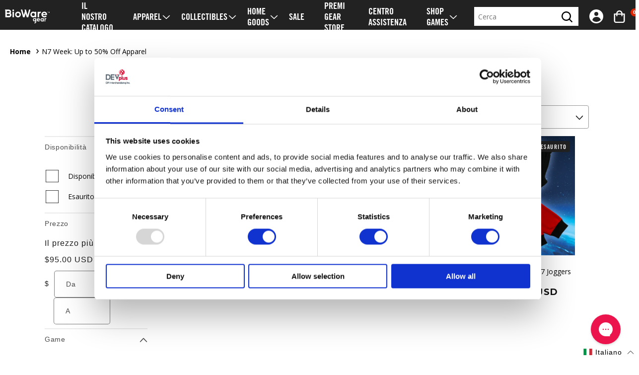

--- FILE ---
content_type: text/html; charset=utf-8
request_url: https://gear.bioware.com/it-eu/collections/n7-week-up-to-50-off-apparel
body_size: 63807
content:
<!doctype html>
<html class="no-js" lang="it">
  <head>
    <script type="application/vnd.locksmith+json" data-locksmith>{"version":"v238","locked":false,"initialized":true,"scope":"collection","access_granted":true,"access_denied":false,"requires_customer":false,"manual_lock":false,"remote_lock":false,"has_timeout":false,"remote_rendered":null,"hide_resource":false,"hide_links_to_resource":false,"transparent":true,"locks":{"all":[],"opened":[]},"keys":[],"keys_signature":"e5e9dd6f6d321a74afb0565dddaa29dbdd4918db7f9da4082e814c12d41568d0","state":{"template":"collection","theme":128347897992,"product":null,"collection":"n7-week-up-to-50-off-apparel","page":null,"blog":null,"article":null,"app":null},"now":1762289106,"path":"\/collections\/n7-week-up-to-50-off-apparel","locale_root_url":"\/it-eu","canonical_url":"https:\/\/gear.bioware.com\/it-eu\/collections\/n7-week-up-to-50-off-apparel","customer_id":null,"customer_id_signature":"e5e9dd6f6d321a74afb0565dddaa29dbdd4918db7f9da4082e814c12d41568d0","cart":null}</script><script data-locksmith>!function(){var require=undefined,reqwest=function(){function succeed(e){var t=protocolRe.exec(e.url);return t=t&&t[1]||context.location.protocol,httpsRe.test(t)?twoHundo.test(e.request.status):!!e.request.response}function handleReadyState(e,t,n){return function(){return e._aborted?n(e.request):e._timedOut?n(e.request,"Request is aborted: timeout"):void(e.request&&4==e.request[readyState]&&(e.request.onreadystatechange=noop,succeed(e)?t(e.request):n(e.request)))}}function setHeaders(e,t){var n,s=t.headers||{};s.Accept=s.Accept||defaultHeaders.accept[t.type]||defaultHeaders.accept["*"];var r="undefined"!=typeof FormData&&t.data instanceof FormData;for(n in!t.crossOrigin&&!s[requestedWith]&&(s[requestedWith]=defaultHeaders.requestedWith),!s[contentType]&&!r&&(s[contentType]=t.contentType||defaultHeaders.contentType),s)s.hasOwnProperty(n)&&"setRequestHeader"in e&&e.setRequestHeader(n,s[n])}function setCredentials(e,t){"undefined"!=typeof t.withCredentials&&"undefined"!=typeof e.withCredentials&&(e.withCredentials=!!t.withCredentials)}function generalCallback(e){lastValue=e}function urlappend(e,t){return e+(/[?]/.test(e)?"&":"?")+t}function handleJsonp(e,t,n,s){var r=uniqid++,a=e.jsonpCallback||"callback",o=e.jsonpCallbackName||reqwest.getcallbackPrefix(r),i=new RegExp("((^|[?]|&)"+a+")=([^&]+)"),l=s.match(i),c=doc.createElement("script"),u=0,d=-1!==navigator.userAgent.indexOf("MSIE 10.0");return l?"?"===l[3]?s=s.replace(i,"$1="+o):o=l[3]:s=urlappend(s,a+"="+o),context[o]=generalCallback,c.type="text/javascript",c.src=s,c.async=!0,"undefined"!=typeof c.onreadystatechange&&!d&&(c.htmlFor=c.id="_reqwest_"+r),c.onload=c.onreadystatechange=function(){if(c[readyState]&&"complete"!==c[readyState]&&"loaded"!==c[readyState]||u)return!1;c.onload=c.onreadystatechange=null,c.onclick&&c.onclick(),t(lastValue),lastValue=undefined,head.removeChild(c),u=1},head.appendChild(c),{abort:function(){c.onload=c.onreadystatechange=null,n({},"Request is aborted: timeout",{}),lastValue=undefined,head.removeChild(c),u=1}}}function getRequest(e,t){var n,s=this.o,r=(s.method||"GET").toUpperCase(),a="string"==typeof s?s:s.url,o=!1!==s.processData&&s.data&&"string"!=typeof s.data?reqwest.toQueryString(s.data):s.data||null,i=!1;return("jsonp"==s.type||"GET"==r)&&o&&(a=urlappend(a,o),o=null),"jsonp"==s.type?handleJsonp(s,e,t,a):((n=s.xhr&&s.xhr(s)||xhr(s)).open(r,a,!1!==s.async),setHeaders(n,s),setCredentials(n,s),context[xDomainRequest]&&n instanceof context[xDomainRequest]?(n.onload=e,n.onerror=t,n.onprogress=function(){},i=!0):n.onreadystatechange=handleReadyState(this,e,t),s.before&&s.before(n),i?setTimeout(function(){n.send(o)},200):n.send(o),n)}function Reqwest(e,t){this.o=e,this.fn=t,init.apply(this,arguments)}function setType(e){return null===e?undefined:e.match("json")?"json":e.match("javascript")?"js":e.match("text")?"html":e.match("xml")?"xml":void 0}function init(o,fn){function complete(e){for(o.timeout&&clearTimeout(self.timeout),self.timeout=null;0<self._completeHandlers.length;)self._completeHandlers.shift()(e)}function success(resp){var type=o.type||resp&&setType(resp.getResponseHeader("Content-Type"));resp="jsonp"!==type?self.request:resp;var filteredResponse=globalSetupOptions.dataFilter(resp.responseText,type),r=filteredResponse;try{resp.responseText=r}catch(e){}if(r)switch(type){case"json":try{resp=context.JSON?context.JSON.parse(r):eval("("+r+")")}catch(err){return error(resp,"Could not parse JSON in response",err)}break;case"js":resp=eval(r);break;case"html":resp=r;break;case"xml":resp=resp.responseXML&&resp.responseXML.parseError&&resp.responseXML.parseError.errorCode&&resp.responseXML.parseError.reason?null:resp.responseXML}for(self._responseArgs.resp=resp,self._fulfilled=!0,fn(resp),self._successHandler(resp);0<self._fulfillmentHandlers.length;)resp=self._fulfillmentHandlers.shift()(resp);complete(resp)}function timedOut(){self._timedOut=!0,self.request.abort()}function error(e,t,n){for(e=self.request,self._responseArgs.resp=e,self._responseArgs.msg=t,self._responseArgs.t=n,self._erred=!0;0<self._errorHandlers.length;)self._errorHandlers.shift()(e,t,n);complete(e)}this.url="string"==typeof o?o:o.url,this.timeout=null,this._fulfilled=!1,this._successHandler=function(){},this._fulfillmentHandlers=[],this._errorHandlers=[],this._completeHandlers=[],this._erred=!1,this._responseArgs={};var self=this;fn=fn||function(){},o.timeout&&(this.timeout=setTimeout(function(){timedOut()},o.timeout)),o.success&&(this._successHandler=function(){o.success.apply(o,arguments)}),o.error&&this._errorHandlers.push(function(){o.error.apply(o,arguments)}),o.complete&&this._completeHandlers.push(function(){o.complete.apply(o,arguments)}),this.request=getRequest.call(this,success,error)}function reqwest(e,t){return new Reqwest(e,t)}function normalize(e){return e?e.replace(/\r?\n/g,"\r\n"):""}function serial(e,t){var n,s,r,a,o=e.name,i=e.tagName.toLowerCase(),l=function(e){e&&!e.disabled&&t(o,normalize(e.attributes.value&&e.attributes.value.specified?e.value:e.text))};if(!e.disabled&&o)switch(i){case"input":/reset|button|image|file/i.test(e.type)||(n=/checkbox/i.test(e.type),s=/radio/i.test(e.type),r=e.value,(!n&&!s||e.checked)&&t(o,normalize(n&&""===r?"on":r)));break;case"textarea":t(o,normalize(e.value));break;case"select":if("select-one"===e.type.toLowerCase())l(0<=e.selectedIndex?e.options[e.selectedIndex]:null);else for(a=0;e.length&&a<e.length;a++)e.options[a].selected&&l(e.options[a])}}function eachFormElement(){var e,t,a=this,n=function(e,t){var n,s,r;for(n=0;n<t.length;n++)for(r=e[byTag](t[n]),s=0;s<r.length;s++)serial(r[s],a)};for(t=0;t<arguments.length;t++)e=arguments[t],/input|select|textarea/i.test(e.tagName)&&serial(e,a),n(e,["input","select","textarea"])}function serializeQueryString(){return reqwest.toQueryString(reqwest.serializeArray.apply(null,arguments))}function serializeHash(){var n={};return eachFormElement.apply(function(e,t){e in n?(n[e]&&!isArray(n[e])&&(n[e]=[n[e]]),n[e].push(t)):n[e]=t},arguments),n}function buildParams(e,t,n,s){var r,a,o,i=/\[\]$/;if(isArray(t))for(a=0;t&&a<t.length;a++)o=t[a],n||i.test(e)?s(e,o):buildParams(e+"["+("object"==typeof o?a:"")+"]",o,n,s);else if(t&&"[object Object]"===t.toString())for(r in t)buildParams(e+"["+r+"]",t[r],n,s);else s(e,t)}var context=this,XHR2;if("window"in context)var doc=document,byTag="getElementsByTagName",head=doc[byTag]("head")[0];else try{XHR2=require("xhr2")}catch(ex){throw new Error("Peer dependency `xhr2` required! Please npm install xhr2")}var httpsRe=/^http/,protocolRe=/(^\w+):\/\//,twoHundo=/^(20\d|1223)$/,readyState="readyState",contentType="Content-Type",requestedWith="X-Requested-With",uniqid=0,callbackPrefix="reqwest_"+ +new Date,lastValue,xmlHttpRequest="XMLHttpRequest",xDomainRequest="XDomainRequest",noop=function(){},isArray="function"==typeof Array.isArray?Array.isArray:function(e){return e instanceof Array},defaultHeaders={contentType:"application/x-www-form-urlencoded",requestedWith:xmlHttpRequest,accept:{"*":"text/javascript, text/html, application/xml, text/xml, */*",xml:"application/xml, text/xml",html:"text/html",text:"text/plain",json:"application/json, text/javascript",js:"application/javascript, text/javascript"}},xhr=function(e){if(!0!==e.crossOrigin)return context[xmlHttpRequest]?new XMLHttpRequest:XHR2?new XHR2:new ActiveXObject("Microsoft.XMLHTTP");var t=context[xmlHttpRequest]?new XMLHttpRequest:null;if(t&&"withCredentials"in t)return t;if(context[xDomainRequest])return new XDomainRequest;throw new Error("Browser does not support cross-origin requests")},globalSetupOptions={dataFilter:function(e){return e}};return Reqwest.prototype={abort:function(){this._aborted=!0,this.request.abort()},retry:function(){init.call(this,this.o,this.fn)},then:function(e,t){return e=e||function(){},t=t||function(){},this._fulfilled?this._responseArgs.resp=e(this._responseArgs.resp):this._erred?t(this._responseArgs.resp,this._responseArgs.msg,this._responseArgs.t):(this._fulfillmentHandlers.push(e),this._errorHandlers.push(t)),this},always:function(e){return this._fulfilled||this._erred?e(this._responseArgs.resp):this._completeHandlers.push(e),this},fail:function(e){return this._erred?e(this._responseArgs.resp,this._responseArgs.msg,this._responseArgs.t):this._errorHandlers.push(e),this},"catch":function(e){return this.fail(e)}},reqwest.serializeArray=function(){var n=[];return eachFormElement.apply(function(e,t){n.push({name:e,value:t})},arguments),n},reqwest.serialize=function(){if(0===arguments.length)return"";var e,t=Array.prototype.slice.call(arguments,0);return(e=t.pop())&&e.nodeType&&t.push(e)&&(e=null),e&&(e=e.type),("map"==e?serializeHash:"array"==e?reqwest.serializeArray:serializeQueryString).apply(null,t)},reqwest.toQueryString=function(e,t){var n,s,r=t||!1,a=[],o=encodeURIComponent,i=function(e,t){t="function"==typeof t?t():null==t?"":t,a[a.length]=o(e)+"="+o(t)};if(isArray(e))for(s=0;e&&s<e.length;s++)i(e[s].name,e[s].value);else for(n in e)e.hasOwnProperty(n)&&buildParams(n,e[n],r,i);return a.join("&").replace(/%20/g,"+")},reqwest.getcallbackPrefix=function(){return callbackPrefix},reqwest.compat=function(e,t){return e&&(e.type&&(e.method=e.type)&&delete e.type,e.dataType&&(e.type=e.dataType),e.jsonpCallback&&(e.jsonpCallbackName=e.jsonpCallback)&&delete e.jsonpCallback,e.jsonp&&(e.jsonpCallback=e.jsonp)),new Reqwest(e,t)},reqwest.ajaxSetup=function(e){for(var t in e=e||{})globalSetupOptions[t]=e[t]},reqwest}();
/*!
  * Reqwest! A general purpose XHR connection manager
  * license MIT (c) Dustin Diaz 2015
  * https://github.com/ded/reqwest
  */!function(){var o=window.Locksmith={},e=document.querySelector('script[type="application/vnd.locksmith+json"]'),n=e&&e.innerHTML;if(o.state={},o.util={},o.loading=!1,n)try{o.state=JSON.parse(n)}catch(u){}if(document.addEventListener&&document.querySelector){var s,r,a,t=[76,79,67,75,83,77,73,84,72,49,49],i=function(){r=t.slice(0)},l="style",c=function(e){e&&27!==e.keyCode&&"click"!==e.type||(document.removeEventListener("keydown",c),document.removeEventListener("click",c),s&&document.body.removeChild(s),s=null)};i(),document.addEventListener("keyup",function(e){if(e.keyCode===r[0]){if(clearTimeout(a),r.shift(),0<r.length)return void(a=setTimeout(i,1e3));i(),c(),(s=document.createElement("div"))[l].width="50%",s[l].maxWidth="1000px",s[l].height="85%",s[l].border="1px rgba(0, 0, 0, 0.2) solid",s[l].background="rgba(255, 255, 255, 0.99)",s[l].borderRadius="4px",s[l].position="fixed",s[l].top="50%",s[l].left="50%",s[l].transform="translateY(-50%) translateX(-50%)",s[l].boxShadow="0 2px 5px rgba(0, 0, 0, 0.3), 0 0 100vh 100vw rgba(0, 0, 0, 0.5)",s[l].zIndex="2147483645";var t=document.createElement("textarea");t.value=JSON.stringify(JSON.parse(n),null,2),t[l].border="none",t[l].display="block",t[l].boxSizing="border-box",t[l].width="100%",t[l].height="100%",t[l].background="transparent",t[l].padding="22px",t[l].fontFamily="monospace",t[l].fontSize="14px",t[l].color="#333",t[l].resize="none",t[l].outline="none",t.readOnly=!0,s.appendChild(t),document.body.appendChild(s),t.addEventListener("click",function(e){e.stopImmediatePropagation()}),t.select(),document.addEventListener("keydown",c),document.addEventListener("click",c)}})}o.isEmbedded=-1!==window.location.search.indexOf("_ab=0&_fd=0&_sc=1"),o.path=o.state.path||window.location.pathname,o.basePath=o.state.locale_root_url.concat("/apps/locksmith").replace(/^\/\//,"/"),o.reloading=!1,o.util.console=window.console||{log:function(){},error:function(){}},o.util.makeUrl=function(e,t){var n,s=o.basePath+e,r=[],a=o.cache();for(n in a)r.push(n+"="+encodeURIComponent(a[n]));for(n in t)r.push(n+"="+encodeURIComponent(t[n]));return o.state.customer_id&&(r.push("customer_id="+encodeURIComponent(o.state.customer_id)),r.push("customer_id_signature="+encodeURIComponent(o.state.customer_id_signature))),s+=(-1===s.indexOf("?")?"?":"&")+r.join("&")},o._initializeCallbacks=[],o.on=function(e,t){if("initialize"!==e)throw'Locksmith.on() currently only supports the "initialize" event';o._initializeCallbacks.push(t)},o.initializeSession=function(e){if(!o.isEmbedded){var t=!1,n=!0,s=!0;(e=e||{}).silent&&(s=n=!(t=!0)),o.ping({silent:t,spinner:n,reload:s,callback:function(){o._initializeCallbacks.forEach(function(e){e()})}})}},o.cache=function(e){var t={};try{var n=function r(e){return(document.cookie.match("(^|; )"+e+"=([^;]*)")||0)[2]};t=JSON.parse(decodeURIComponent(n("locksmith-params")||"{}"))}catch(u){}if(e){for(var s in e)t[s]=e[s];document.cookie="locksmith-params=; expires=Thu, 01 Jan 1970 00:00:00 GMT; path=/",document.cookie="locksmith-params="+encodeURIComponent(JSON.stringify(t))+"; path=/"}return t},o.cache.cart=o.state.cart,o.cache.cartLastSaved=null,o.params=o.cache(),o.util.reload=function(){o.reloading=!0;try{window.location.href=window.location.href.replace(/#.*/,"")}catch(u){o.util.console.error("Preferred reload method failed",u),window.location.reload()}},o.cache.saveCart=function(e){if(!o.cache.cart||o.cache.cart===o.cache.cartLastSaved)return e?e():null;var t=o.cache.cartLastSaved;o.cache.cartLastSaved=o.cache.cart,reqwest({url:"/cart/update.json",method:"post",type:"json",data:{attributes:{locksmith:o.cache.cart}},complete:e,error:function(e){if(o.cache.cartLastSaved=t,!o.reloading)throw e}})},o.util.spinnerHTML='<style>body{background:#FFF}@keyframes spin{from{transform:rotate(0deg)}to{transform:rotate(360deg)}}#loading{display:flex;width:100%;height:50vh;color:#777;align-items:center;justify-content:center}#loading .spinner{display:block;animation:spin 600ms linear infinite;position:relative;width:50px;height:50px}#loading .spinner-ring{stroke:currentColor;stroke-dasharray:100%;stroke-width:2px;stroke-linecap:round;fill:none}</style><div id="loading"><div class="spinner"><svg width="100%" height="100%"><svg preserveAspectRatio="xMinYMin"><circle class="spinner-ring" cx="50%" cy="50%" r="45%"></circle></svg></svg></div></div>',o.util.clobberBody=function(e){document.body.innerHTML=e},o.util.clobberDocument=function(e){e.responseText&&(e=e.responseText),document.documentElement&&document.removeChild(document.documentElement);var t=document.open("text/html","replace");t.writeln(e),t.close(),setTimeout(function(){var e=t.querySelector("[autofocus]");e&&e.focus()},100)},o.util.serializeForm=function(e){if(e&&"FORM"===e.nodeName){var t,n,s={};for(t=e.elements.length-1;0<=t;t-=1)if(""!==e.elements[t].name)switch(e.elements[t].nodeName){case"INPUT":switch(e.elements[t].type){default:case"text":case"hidden":case"password":case"button":case"reset":case"submit":s[e.elements[t].name]=e.elements[t].value;break;case"checkbox":case"radio":e.elements[t].checked&&(s[e.elements[t].name]=e.elements[t].value);break;case"file":}break;case"TEXTAREA":s[e.elements[t].name]=e.elements[t].value;break;case"SELECT":switch(e.elements[t].type){case"select-one":s[e.elements[t].name]=e.elements[t].value;break;case"select-multiple":for(n=e.elements[t].options.length-1;0<=n;n-=1)e.elements[t].options[n].selected&&(s[e.elements[t].name]=e.elements[t].options[n].value)}break;case"BUTTON":switch(e.elements[t].type){case"reset":case"submit":case"button":s[e.elements[t].name]=e.elements[t].value}}return s}},o.util.on=function(e,a,o,t){t=t||document;var i="locksmith-"+e+a,n=function(e){var t=e.target,n=e.target.parentElement,s=t.className.baseVal||t.className||"",r=n.className.baseVal||n.className||"";("string"==typeof s&&-1!==s.split(/\s+/).indexOf(a)||"string"==typeof r&&-1!==r.split(/\s+/).indexOf(a))&&!e[i]&&(e[i]=!0,o(e))};t.attachEvent?t.attachEvent(e,n):t.addEventListener(e,n,!1)},o.util.enableActions=function(e){o.util.on("click","locksmith-action",function(e){e.preventDefault();var t=e.target;t.dataset.confirmWith&&!confirm(t.dataset.confirmWith)||(t.disabled=!0,t.innerText=t.dataset.disableWith,o.post("/action",t.dataset.locksmithParams,{spinner:!1,type:"text",success:function(e){(e=JSON.parse(e.responseText)).message&&alert(e.message),o.util.reload()}}))},e)},o.util.inject=function(e,t){var n=["data","locksmith","append"];if(-1!==t.indexOf(n.join("-"))){var s=document.createElement("div");s.innerHTML=t,e.appendChild(s)}else e.innerHTML=t;var r,a,o=e.querySelectorAll("script");for(a=0;a<o.length;++a){r=o[a];var i=document.createElement("script");if(r.type&&(i.type=r.type),r.src)i.src=r.src;else{var l=document.createTextNode(r.innerHTML);i.appendChild(l)}e.appendChild(i)}var c=e.querySelector("[autofocus]");c&&c.focus()},o.post=function(e,t,n){!1!==(n=n||{}).spinner&&o.util.clobberBody(o.util.spinnerHTML);var s={};n.container===document?(s.layout=1,n.success=function(e){document.getElementById(n.container);o.util.clobberDocument(e)}):n.container&&(s.layout=0,n.success=function(e){var t=document.getElementById(n.container);o.util.inject(t,e),t.id===t.firstChild.id&&t.parentElement.replaceChild(t.firstChild,t)}),n.form_type&&(t.form_type=n.form_type),n.include_layout_classes!==undefined&&(t.include_layout_classes=n.include_layout_classes),n.lock_id!==undefined&&(t.lock_id=n.lock_id),o.loading=!0;var r=o.util.makeUrl(e,s);reqwest({url:r,method:"post",type:n.type||"html",data:t,complete:function(){o.loading=!1},error:function(e){if(!o.reloading)if("dashboard.weglot.com"!==window.location.host){if(!n.silent)throw alert("Something went wrong! Please refresh and try again."),e;console.error(e)}else console.error(e)},success:n.success||o.util.clobberDocument})},o.postResource=function(e,t){e.path=o.path,e.search=window.location.search,e.state=o.state,e.passcode&&(e.passcode=e.passcode.trim()),e.email&&(e.email=e.email.trim()),e.state.cart=o.cache.cart,e.locksmith_json=o.jsonTag,e.locksmith_json_signature=o.jsonTagSignature,o.post("/resource",e,t)},o.ping=function(e){if(!o.isEmbedded){e=e||{};var t=function(){e.reload?o.util.reload():"function"==typeof e.callback&&e.callback()};o.post("/ping",{path:o.path,search:window.location.search,state:o.state},{spinner:!!e.spinner,silent:"undefined"==typeof e.silent||e.silent,type:"text",success:function(e){(e=JSON.parse(e.responseText)).messages&&0<e.messages.length&&o.showMessages(e.messages),e.cart&&o.cache.cart!==e.cart?(o.cache.cart=e.cart,o.cache.saveCart(function(){t(),e.cart&&e.cart.match(/^.+:/)&&o.util.reload()})):t()}})}},o.timeoutMonitor=function(){var e=o.cache.cart;o.ping({callback:function(){e!==o.cache.cart||setTimeout(function(){o.timeoutMonitor()},6e4)}})},o.showMessages=function(e){var t=document.createElement("div");t.style.position="fixed",t.style.left=0,t.style.right=0,t.style.bottom="-50px",t.style.opacity=0,t.style.background="#191919",t.style.color="#ddd",t.style.transition="bottom 0.2s, opacity 0.2s",t.style.zIndex=999999,t.innerHTML="        <style>          .locksmith-ab .locksmith-b { display: none; }          .locksmith-ab.toggled .locksmith-b { display: flex; }          .locksmith-ab.toggled .locksmith-a { display: none; }          .locksmith-flex { display: flex; flex-wrap: wrap; justify-content: space-between; align-items: center; padding: 10px 20px; }          .locksmith-message + .locksmith-message { border-top: 1px #555 solid; }          .locksmith-message a { color: inherit; font-weight: bold; }          .locksmith-message a:hover { color: inherit; opacity: 0.8; }          a.locksmith-ab-toggle { font-weight: inherit; text-decoration: underline; }          .locksmith-text { flex-grow: 1; }          .locksmith-cta { flex-grow: 0; text-align: right; }          .locksmith-cta button { transform: scale(0.8); transform-origin: left; }          .locksmith-cta > * { display: block; }          .locksmith-cta > * + * { margin-top: 10px; }          .locksmith-message a.locksmith-close { flex-grow: 0; text-decoration: none; margin-left: 15px; font-size: 30px; font-family: monospace; display: block; padding: 2px 10px; }                    @media screen and (max-width: 600px) {            .locksmith-wide-only { display: none !important; }            .locksmith-flex { padding: 0 15px; }            .locksmith-flex > * { margin-top: 5px; margin-bottom: 5px; }            .locksmith-cta { text-align: left; }          }                    @media screen and (min-width: 601px) {            .locksmith-narrow-only { display: none !important; }          }        </style>      "+e.map(function(e){return'<div class="locksmith-message">'+e+"</div>"}).join(""),document.body.appendChild(t),document.body.style.position="relative",document.body.parentElement.style.paddingBottom=t.offsetHeight+"px",setTimeout(function(){t.style.bottom=0,t.style.opacity=1},50),o.util.on("click","locksmith-ab-toggle",function(e){e.preventDefault();for(var t=e.target.parentElement;-1===t.className.split(" ").indexOf("locksmith-ab");)t=t.parentElement;-1!==t.className.split(" ").indexOf("toggled")?t.className=t.className.replace("toggled",""):t.className=t.className+" toggled"}),o.util.enableActions(t)}}()}();</script>
      <script data-locksmith>Locksmith.cache.cart=null</script>

  <script data-locksmith>Locksmith.jsonTag="{\"version\":\"v238\",\"locked\":false,\"initialized\":true,\"scope\":\"collection\",\"access_granted\":true,\"access_denied\":false,\"requires_customer\":false,\"manual_lock\":false,\"remote_lock\":false,\"has_timeout\":false,\"remote_rendered\":null,\"hide_resource\":false,\"hide_links_to_resource\":false,\"transparent\":true,\"locks\":{\"all\":[],\"opened\":[]},\"keys\":[],\"keys_signature\":\"e5e9dd6f6d321a74afb0565dddaa29dbdd4918db7f9da4082e814c12d41568d0\",\"state\":{\"template\":\"collection\",\"theme\":128347897992,\"product\":null,\"collection\":\"n7-week-up-to-50-off-apparel\",\"page\":null,\"blog\":null,\"article\":null,\"app\":null},\"now\":1762289106,\"path\":\"\\\/collections\\\/n7-week-up-to-50-off-apparel\",\"locale_root_url\":\"\\\/it-eu\",\"canonical_url\":\"https:\\\/\\\/gear.bioware.com\\\/it-eu\\\/collections\\\/n7-week-up-to-50-off-apparel\",\"customer_id\":null,\"customer_id_signature\":\"e5e9dd6f6d321a74afb0565dddaa29dbdd4918db7f9da4082e814c12d41568d0\",\"cart\":null}";Locksmith.jsonTagSignature="8fd0b4294ee71b24efa67ff82160af655d89c872b2fb2bffe3ef0027baedc327"</script>
    <meta charset="utf-8">
    <meta http-equiv="X-UA-Compatible" content="IE=edge">
    <meta name="viewport" content="width=device-width,initial-scale=1">
    <meta name="theme-color" content="">
    
      <meta name="google-site-verification" content="kHjWhLXimR3huC4CIMEQ8bMWZFNdS_iK7akCceZYzPE">
    
    <link rel="canonical" href="https://gear.bioware.com/it-eu/collections/n7-week-up-to-50-off-apparel">
    <link rel="preconnect" href="https://cdn.shopify.com" crossorigin><link rel="preconnect" href="https://fonts.shopifycdn.com" crossorigin><title>
      N7 Week: Up to 50% Off Apparel
 &ndash; Official BioWare Gear Store</title>

    

    

<meta property="og:site_name" content="Official BioWare Gear Store">
<meta property="og:url" content="https://gear.bioware.com/it-eu/collections/n7-week-up-to-50-off-apparel"><meta property="og:title" content="N7 Week: Up to 50% Off Apparel">
<meta property="og:type" content="website">
<meta property="og:description" content="Shop gaming merchandise at the official BioWare Gear Store.  Browse Mass Effect, Anthem, &amp; Dragon Age collections with exclusive apparel &amp; accessories.">
<meta name="twitter:site" content="@BioWareGear"><meta name="twitter:card" content="summary_large_image"><meta name="twitter:title" content="N7 Week: Up to 50% Off Apparel">
<meta name="twitter:description" content="Shop gaming merchandise at the official BioWare Gear Store.  Browse Mass Effect, Anthem, &amp; Dragon Age collections with exclusive apparel &amp; accessories.">


    <script src="//gear.bioware.com/cdn/shop/t/12/assets/constants.js?v=3394409974654195281723038875" defer="defer"></script>
    <script src="//gear.bioware.com/cdn/shop/t/12/assets/pubsub.js?v=158357773527763999511723038877" defer="defer"></script>
    <script src="//gear.bioware.com/cdn/shop/t/12/assets/global.js?v=67147756481171002121747923362" defer="defer"></script>

    <script>window.performance && window.performance.mark && window.performance.mark('shopify.content_for_header.start');</script><meta name="google-site-verification" content="Bl-fj5b15xGAgFkEPUCPbk1tPYI1NbEjDiirN8iNmas">
<meta id="shopify-digital-wallet" name="shopify-digital-wallet" content="/32016662664/digital_wallets/dialog">
<meta name="shopify-checkout-api-token" content="b9efe3aa7274d8874311731e2e49dbf3">
<meta id="in-context-paypal-metadata" data-shop-id="32016662664" data-venmo-supported="true" data-environment="production" data-locale="it_IT" data-paypal-v4="true" data-currency="USD">
<link rel="alternate" type="application/atom+xml" title="Feed" href="/it-eu/collections/n7-week-up-to-50-off-apparel.atom" />
<link rel="alternate" hreflang="x-default" href="https://gear.bioware.com/collections/n7-week-up-to-50-off-apparel">
<link rel="alternate" hreflang="en-AX" href="https://gear.bioware.com/en-eu/collections/n7-week-up-to-50-off-apparel">
<link rel="alternate" hreflang="de-AX" href="https://gear.bioware.com/de-eu/collections/n7-week-up-to-50-off-apparel">
<link rel="alternate" hreflang="es-AX" href="https://gear.bioware.com/es-eu/collections/n7-week-up-to-50-off-apparel">
<link rel="alternate" hreflang="fr-AX" href="https://gear.bioware.com/fr-eu/collections/n7-week-up-to-50-off-apparel">
<link rel="alternate" hreflang="it-AX" href="https://gear.bioware.com/it-eu/collections/n7-week-up-to-50-off-apparel">
<link rel="alternate" hreflang="en-AL" href="https://gear.bioware.com/en-eu/collections/n7-week-up-to-50-off-apparel">
<link rel="alternate" hreflang="de-AL" href="https://gear.bioware.com/de-eu/collections/n7-week-up-to-50-off-apparel">
<link rel="alternate" hreflang="es-AL" href="https://gear.bioware.com/es-eu/collections/n7-week-up-to-50-off-apparel">
<link rel="alternate" hreflang="fr-AL" href="https://gear.bioware.com/fr-eu/collections/n7-week-up-to-50-off-apparel">
<link rel="alternate" hreflang="it-AL" href="https://gear.bioware.com/it-eu/collections/n7-week-up-to-50-off-apparel">
<link rel="alternate" hreflang="en-AD" href="https://gear.bioware.com/en-eu/collections/n7-week-up-to-50-off-apparel">
<link rel="alternate" hreflang="de-AD" href="https://gear.bioware.com/de-eu/collections/n7-week-up-to-50-off-apparel">
<link rel="alternate" hreflang="es-AD" href="https://gear.bioware.com/es-eu/collections/n7-week-up-to-50-off-apparel">
<link rel="alternate" hreflang="fr-AD" href="https://gear.bioware.com/fr-eu/collections/n7-week-up-to-50-off-apparel">
<link rel="alternate" hreflang="it-AD" href="https://gear.bioware.com/it-eu/collections/n7-week-up-to-50-off-apparel">
<link rel="alternate" hreflang="en-AM" href="https://gear.bioware.com/en-eu/collections/n7-week-up-to-50-off-apparel">
<link rel="alternate" hreflang="de-AM" href="https://gear.bioware.com/de-eu/collections/n7-week-up-to-50-off-apparel">
<link rel="alternate" hreflang="es-AM" href="https://gear.bioware.com/es-eu/collections/n7-week-up-to-50-off-apparel">
<link rel="alternate" hreflang="fr-AM" href="https://gear.bioware.com/fr-eu/collections/n7-week-up-to-50-off-apparel">
<link rel="alternate" hreflang="it-AM" href="https://gear.bioware.com/it-eu/collections/n7-week-up-to-50-off-apparel">
<link rel="alternate" hreflang="en-AT" href="https://gear.bioware.com/en-eu/collections/n7-week-up-to-50-off-apparel">
<link rel="alternate" hreflang="de-AT" href="https://gear.bioware.com/de-eu/collections/n7-week-up-to-50-off-apparel">
<link rel="alternate" hreflang="es-AT" href="https://gear.bioware.com/es-eu/collections/n7-week-up-to-50-off-apparel">
<link rel="alternate" hreflang="fr-AT" href="https://gear.bioware.com/fr-eu/collections/n7-week-up-to-50-off-apparel">
<link rel="alternate" hreflang="it-AT" href="https://gear.bioware.com/it-eu/collections/n7-week-up-to-50-off-apparel">
<link rel="alternate" hreflang="en-BY" href="https://gear.bioware.com/en-eu/collections/n7-week-up-to-50-off-apparel">
<link rel="alternate" hreflang="de-BY" href="https://gear.bioware.com/de-eu/collections/n7-week-up-to-50-off-apparel">
<link rel="alternate" hreflang="es-BY" href="https://gear.bioware.com/es-eu/collections/n7-week-up-to-50-off-apparel">
<link rel="alternate" hreflang="fr-BY" href="https://gear.bioware.com/fr-eu/collections/n7-week-up-to-50-off-apparel">
<link rel="alternate" hreflang="it-BY" href="https://gear.bioware.com/it-eu/collections/n7-week-up-to-50-off-apparel">
<link rel="alternate" hreflang="en-BE" href="https://gear.bioware.com/en-eu/collections/n7-week-up-to-50-off-apparel">
<link rel="alternate" hreflang="de-BE" href="https://gear.bioware.com/de-eu/collections/n7-week-up-to-50-off-apparel">
<link rel="alternate" hreflang="es-BE" href="https://gear.bioware.com/es-eu/collections/n7-week-up-to-50-off-apparel">
<link rel="alternate" hreflang="fr-BE" href="https://gear.bioware.com/fr-eu/collections/n7-week-up-to-50-off-apparel">
<link rel="alternate" hreflang="it-BE" href="https://gear.bioware.com/it-eu/collections/n7-week-up-to-50-off-apparel">
<link rel="alternate" hreflang="en-BA" href="https://gear.bioware.com/en-eu/collections/n7-week-up-to-50-off-apparel">
<link rel="alternate" hreflang="de-BA" href="https://gear.bioware.com/de-eu/collections/n7-week-up-to-50-off-apparel">
<link rel="alternate" hreflang="es-BA" href="https://gear.bioware.com/es-eu/collections/n7-week-up-to-50-off-apparel">
<link rel="alternate" hreflang="fr-BA" href="https://gear.bioware.com/fr-eu/collections/n7-week-up-to-50-off-apparel">
<link rel="alternate" hreflang="it-BA" href="https://gear.bioware.com/it-eu/collections/n7-week-up-to-50-off-apparel">
<link rel="alternate" hreflang="en-BG" href="https://gear.bioware.com/en-eu/collections/n7-week-up-to-50-off-apparel">
<link rel="alternate" hreflang="de-BG" href="https://gear.bioware.com/de-eu/collections/n7-week-up-to-50-off-apparel">
<link rel="alternate" hreflang="es-BG" href="https://gear.bioware.com/es-eu/collections/n7-week-up-to-50-off-apparel">
<link rel="alternate" hreflang="fr-BG" href="https://gear.bioware.com/fr-eu/collections/n7-week-up-to-50-off-apparel">
<link rel="alternate" hreflang="it-BG" href="https://gear.bioware.com/it-eu/collections/n7-week-up-to-50-off-apparel">
<link rel="alternate" hreflang="en-HR" href="https://gear.bioware.com/en-eu/collections/n7-week-up-to-50-off-apparel">
<link rel="alternate" hreflang="de-HR" href="https://gear.bioware.com/de-eu/collections/n7-week-up-to-50-off-apparel">
<link rel="alternate" hreflang="es-HR" href="https://gear.bioware.com/es-eu/collections/n7-week-up-to-50-off-apparel">
<link rel="alternate" hreflang="fr-HR" href="https://gear.bioware.com/fr-eu/collections/n7-week-up-to-50-off-apparel">
<link rel="alternate" hreflang="it-HR" href="https://gear.bioware.com/it-eu/collections/n7-week-up-to-50-off-apparel">
<link rel="alternate" hreflang="en-CY" href="https://gear.bioware.com/en-eu/collections/n7-week-up-to-50-off-apparel">
<link rel="alternate" hreflang="de-CY" href="https://gear.bioware.com/de-eu/collections/n7-week-up-to-50-off-apparel">
<link rel="alternate" hreflang="es-CY" href="https://gear.bioware.com/es-eu/collections/n7-week-up-to-50-off-apparel">
<link rel="alternate" hreflang="fr-CY" href="https://gear.bioware.com/fr-eu/collections/n7-week-up-to-50-off-apparel">
<link rel="alternate" hreflang="it-CY" href="https://gear.bioware.com/it-eu/collections/n7-week-up-to-50-off-apparel">
<link rel="alternate" hreflang="en-CZ" href="https://gear.bioware.com/en-eu/collections/n7-week-up-to-50-off-apparel">
<link rel="alternate" hreflang="de-CZ" href="https://gear.bioware.com/de-eu/collections/n7-week-up-to-50-off-apparel">
<link rel="alternate" hreflang="es-CZ" href="https://gear.bioware.com/es-eu/collections/n7-week-up-to-50-off-apparel">
<link rel="alternate" hreflang="fr-CZ" href="https://gear.bioware.com/fr-eu/collections/n7-week-up-to-50-off-apparel">
<link rel="alternate" hreflang="it-CZ" href="https://gear.bioware.com/it-eu/collections/n7-week-up-to-50-off-apparel">
<link rel="alternate" hreflang="en-DK" href="https://gear.bioware.com/en-eu/collections/n7-week-up-to-50-off-apparel">
<link rel="alternate" hreflang="de-DK" href="https://gear.bioware.com/de-eu/collections/n7-week-up-to-50-off-apparel">
<link rel="alternate" hreflang="es-DK" href="https://gear.bioware.com/es-eu/collections/n7-week-up-to-50-off-apparel">
<link rel="alternate" hreflang="fr-DK" href="https://gear.bioware.com/fr-eu/collections/n7-week-up-to-50-off-apparel">
<link rel="alternate" hreflang="it-DK" href="https://gear.bioware.com/it-eu/collections/n7-week-up-to-50-off-apparel">
<link rel="alternate" hreflang="en-EE" href="https://gear.bioware.com/en-eu/collections/n7-week-up-to-50-off-apparel">
<link rel="alternate" hreflang="de-EE" href="https://gear.bioware.com/de-eu/collections/n7-week-up-to-50-off-apparel">
<link rel="alternate" hreflang="es-EE" href="https://gear.bioware.com/es-eu/collections/n7-week-up-to-50-off-apparel">
<link rel="alternate" hreflang="fr-EE" href="https://gear.bioware.com/fr-eu/collections/n7-week-up-to-50-off-apparel">
<link rel="alternate" hreflang="it-EE" href="https://gear.bioware.com/it-eu/collections/n7-week-up-to-50-off-apparel">
<link rel="alternate" hreflang="en-FO" href="https://gear.bioware.com/en-eu/collections/n7-week-up-to-50-off-apparel">
<link rel="alternate" hreflang="de-FO" href="https://gear.bioware.com/de-eu/collections/n7-week-up-to-50-off-apparel">
<link rel="alternate" hreflang="es-FO" href="https://gear.bioware.com/es-eu/collections/n7-week-up-to-50-off-apparel">
<link rel="alternate" hreflang="fr-FO" href="https://gear.bioware.com/fr-eu/collections/n7-week-up-to-50-off-apparel">
<link rel="alternate" hreflang="it-FO" href="https://gear.bioware.com/it-eu/collections/n7-week-up-to-50-off-apparel">
<link rel="alternate" hreflang="en-FI" href="https://gear.bioware.com/en-eu/collections/n7-week-up-to-50-off-apparel">
<link rel="alternate" hreflang="de-FI" href="https://gear.bioware.com/de-eu/collections/n7-week-up-to-50-off-apparel">
<link rel="alternate" hreflang="es-FI" href="https://gear.bioware.com/es-eu/collections/n7-week-up-to-50-off-apparel">
<link rel="alternate" hreflang="fr-FI" href="https://gear.bioware.com/fr-eu/collections/n7-week-up-to-50-off-apparel">
<link rel="alternate" hreflang="it-FI" href="https://gear.bioware.com/it-eu/collections/n7-week-up-to-50-off-apparel">
<link rel="alternate" hreflang="en-GE" href="https://gear.bioware.com/en-eu/collections/n7-week-up-to-50-off-apparel">
<link rel="alternate" hreflang="de-GE" href="https://gear.bioware.com/de-eu/collections/n7-week-up-to-50-off-apparel">
<link rel="alternate" hreflang="es-GE" href="https://gear.bioware.com/es-eu/collections/n7-week-up-to-50-off-apparel">
<link rel="alternate" hreflang="fr-GE" href="https://gear.bioware.com/fr-eu/collections/n7-week-up-to-50-off-apparel">
<link rel="alternate" hreflang="it-GE" href="https://gear.bioware.com/it-eu/collections/n7-week-up-to-50-off-apparel">
<link rel="alternate" hreflang="en-DE" href="https://gear.bioware.com/en-eu/collections/n7-week-up-to-50-off-apparel">
<link rel="alternate" hreflang="de-DE" href="https://gear.bioware.com/de-eu/collections/n7-week-up-to-50-off-apparel">
<link rel="alternate" hreflang="es-DE" href="https://gear.bioware.com/es-eu/collections/n7-week-up-to-50-off-apparel">
<link rel="alternate" hreflang="fr-DE" href="https://gear.bioware.com/fr-eu/collections/n7-week-up-to-50-off-apparel">
<link rel="alternate" hreflang="it-DE" href="https://gear.bioware.com/it-eu/collections/n7-week-up-to-50-off-apparel">
<link rel="alternate" hreflang="en-GI" href="https://gear.bioware.com/en-eu/collections/n7-week-up-to-50-off-apparel">
<link rel="alternate" hreflang="de-GI" href="https://gear.bioware.com/de-eu/collections/n7-week-up-to-50-off-apparel">
<link rel="alternate" hreflang="es-GI" href="https://gear.bioware.com/es-eu/collections/n7-week-up-to-50-off-apparel">
<link rel="alternate" hreflang="fr-GI" href="https://gear.bioware.com/fr-eu/collections/n7-week-up-to-50-off-apparel">
<link rel="alternate" hreflang="it-GI" href="https://gear.bioware.com/it-eu/collections/n7-week-up-to-50-off-apparel">
<link rel="alternate" hreflang="en-GR" href="https://gear.bioware.com/en-eu/collections/n7-week-up-to-50-off-apparel">
<link rel="alternate" hreflang="de-GR" href="https://gear.bioware.com/de-eu/collections/n7-week-up-to-50-off-apparel">
<link rel="alternate" hreflang="es-GR" href="https://gear.bioware.com/es-eu/collections/n7-week-up-to-50-off-apparel">
<link rel="alternate" hreflang="fr-GR" href="https://gear.bioware.com/fr-eu/collections/n7-week-up-to-50-off-apparel">
<link rel="alternate" hreflang="it-GR" href="https://gear.bioware.com/it-eu/collections/n7-week-up-to-50-off-apparel">
<link rel="alternate" hreflang="en-GL" href="https://gear.bioware.com/en-eu/collections/n7-week-up-to-50-off-apparel">
<link rel="alternate" hreflang="de-GL" href="https://gear.bioware.com/de-eu/collections/n7-week-up-to-50-off-apparel">
<link rel="alternate" hreflang="es-GL" href="https://gear.bioware.com/es-eu/collections/n7-week-up-to-50-off-apparel">
<link rel="alternate" hreflang="fr-GL" href="https://gear.bioware.com/fr-eu/collections/n7-week-up-to-50-off-apparel">
<link rel="alternate" hreflang="it-GL" href="https://gear.bioware.com/it-eu/collections/n7-week-up-to-50-off-apparel">
<link rel="alternate" hreflang="en-GP" href="https://gear.bioware.com/en-eu/collections/n7-week-up-to-50-off-apparel">
<link rel="alternate" hreflang="de-GP" href="https://gear.bioware.com/de-eu/collections/n7-week-up-to-50-off-apparel">
<link rel="alternate" hreflang="es-GP" href="https://gear.bioware.com/es-eu/collections/n7-week-up-to-50-off-apparel">
<link rel="alternate" hreflang="fr-GP" href="https://gear.bioware.com/fr-eu/collections/n7-week-up-to-50-off-apparel">
<link rel="alternate" hreflang="it-GP" href="https://gear.bioware.com/it-eu/collections/n7-week-up-to-50-off-apparel">
<link rel="alternate" hreflang="en-GG" href="https://gear.bioware.com/en-eu/collections/n7-week-up-to-50-off-apparel">
<link rel="alternate" hreflang="de-GG" href="https://gear.bioware.com/de-eu/collections/n7-week-up-to-50-off-apparel">
<link rel="alternate" hreflang="es-GG" href="https://gear.bioware.com/es-eu/collections/n7-week-up-to-50-off-apparel">
<link rel="alternate" hreflang="fr-GG" href="https://gear.bioware.com/fr-eu/collections/n7-week-up-to-50-off-apparel">
<link rel="alternate" hreflang="it-GG" href="https://gear.bioware.com/it-eu/collections/n7-week-up-to-50-off-apparel">
<link rel="alternate" hreflang="en-HU" href="https://gear.bioware.com/en-eu/collections/n7-week-up-to-50-off-apparel">
<link rel="alternate" hreflang="de-HU" href="https://gear.bioware.com/de-eu/collections/n7-week-up-to-50-off-apparel">
<link rel="alternate" hreflang="es-HU" href="https://gear.bioware.com/es-eu/collections/n7-week-up-to-50-off-apparel">
<link rel="alternate" hreflang="fr-HU" href="https://gear.bioware.com/fr-eu/collections/n7-week-up-to-50-off-apparel">
<link rel="alternate" hreflang="it-HU" href="https://gear.bioware.com/it-eu/collections/n7-week-up-to-50-off-apparel">
<link rel="alternate" hreflang="en-IS" href="https://gear.bioware.com/en-eu/collections/n7-week-up-to-50-off-apparel">
<link rel="alternate" hreflang="de-IS" href="https://gear.bioware.com/de-eu/collections/n7-week-up-to-50-off-apparel">
<link rel="alternate" hreflang="es-IS" href="https://gear.bioware.com/es-eu/collections/n7-week-up-to-50-off-apparel">
<link rel="alternate" hreflang="fr-IS" href="https://gear.bioware.com/fr-eu/collections/n7-week-up-to-50-off-apparel">
<link rel="alternate" hreflang="it-IS" href="https://gear.bioware.com/it-eu/collections/n7-week-up-to-50-off-apparel">
<link rel="alternate" hreflang="en-IE" href="https://gear.bioware.com/en-eu/collections/n7-week-up-to-50-off-apparel">
<link rel="alternate" hreflang="de-IE" href="https://gear.bioware.com/de-eu/collections/n7-week-up-to-50-off-apparel">
<link rel="alternate" hreflang="es-IE" href="https://gear.bioware.com/es-eu/collections/n7-week-up-to-50-off-apparel">
<link rel="alternate" hreflang="fr-IE" href="https://gear.bioware.com/fr-eu/collections/n7-week-up-to-50-off-apparel">
<link rel="alternate" hreflang="it-IE" href="https://gear.bioware.com/it-eu/collections/n7-week-up-to-50-off-apparel">
<link rel="alternate" hreflang="en-IM" href="https://gear.bioware.com/en-eu/collections/n7-week-up-to-50-off-apparel">
<link rel="alternate" hreflang="de-IM" href="https://gear.bioware.com/de-eu/collections/n7-week-up-to-50-off-apparel">
<link rel="alternate" hreflang="es-IM" href="https://gear.bioware.com/es-eu/collections/n7-week-up-to-50-off-apparel">
<link rel="alternate" hreflang="fr-IM" href="https://gear.bioware.com/fr-eu/collections/n7-week-up-to-50-off-apparel">
<link rel="alternate" hreflang="it-IM" href="https://gear.bioware.com/it-eu/collections/n7-week-up-to-50-off-apparel">
<link rel="alternate" hreflang="en-IT" href="https://gear.bioware.com/en-eu/collections/n7-week-up-to-50-off-apparel">
<link rel="alternate" hreflang="de-IT" href="https://gear.bioware.com/de-eu/collections/n7-week-up-to-50-off-apparel">
<link rel="alternate" hreflang="es-IT" href="https://gear.bioware.com/es-eu/collections/n7-week-up-to-50-off-apparel">
<link rel="alternate" hreflang="fr-IT" href="https://gear.bioware.com/fr-eu/collections/n7-week-up-to-50-off-apparel">
<link rel="alternate" hreflang="it-IT" href="https://gear.bioware.com/it-eu/collections/n7-week-up-to-50-off-apparel">
<link rel="alternate" hreflang="en-JE" href="https://gear.bioware.com/en-eu/collections/n7-week-up-to-50-off-apparel">
<link rel="alternate" hreflang="de-JE" href="https://gear.bioware.com/de-eu/collections/n7-week-up-to-50-off-apparel">
<link rel="alternate" hreflang="es-JE" href="https://gear.bioware.com/es-eu/collections/n7-week-up-to-50-off-apparel">
<link rel="alternate" hreflang="fr-JE" href="https://gear.bioware.com/fr-eu/collections/n7-week-up-to-50-off-apparel">
<link rel="alternate" hreflang="it-JE" href="https://gear.bioware.com/it-eu/collections/n7-week-up-to-50-off-apparel">
<link rel="alternate" hreflang="en-XK" href="https://gear.bioware.com/en-eu/collections/n7-week-up-to-50-off-apparel">
<link rel="alternate" hreflang="de-XK" href="https://gear.bioware.com/de-eu/collections/n7-week-up-to-50-off-apparel">
<link rel="alternate" hreflang="es-XK" href="https://gear.bioware.com/es-eu/collections/n7-week-up-to-50-off-apparel">
<link rel="alternate" hreflang="fr-XK" href="https://gear.bioware.com/fr-eu/collections/n7-week-up-to-50-off-apparel">
<link rel="alternate" hreflang="it-XK" href="https://gear.bioware.com/it-eu/collections/n7-week-up-to-50-off-apparel">
<link rel="alternate" hreflang="en-LV" href="https://gear.bioware.com/en-eu/collections/n7-week-up-to-50-off-apparel">
<link rel="alternate" hreflang="de-LV" href="https://gear.bioware.com/de-eu/collections/n7-week-up-to-50-off-apparel">
<link rel="alternate" hreflang="es-LV" href="https://gear.bioware.com/es-eu/collections/n7-week-up-to-50-off-apparel">
<link rel="alternate" hreflang="fr-LV" href="https://gear.bioware.com/fr-eu/collections/n7-week-up-to-50-off-apparel">
<link rel="alternate" hreflang="it-LV" href="https://gear.bioware.com/it-eu/collections/n7-week-up-to-50-off-apparel">
<link rel="alternate" hreflang="en-LI" href="https://gear.bioware.com/en-eu/collections/n7-week-up-to-50-off-apparel">
<link rel="alternate" hreflang="de-LI" href="https://gear.bioware.com/de-eu/collections/n7-week-up-to-50-off-apparel">
<link rel="alternate" hreflang="es-LI" href="https://gear.bioware.com/es-eu/collections/n7-week-up-to-50-off-apparel">
<link rel="alternate" hreflang="fr-LI" href="https://gear.bioware.com/fr-eu/collections/n7-week-up-to-50-off-apparel">
<link rel="alternate" hreflang="it-LI" href="https://gear.bioware.com/it-eu/collections/n7-week-up-to-50-off-apparel">
<link rel="alternate" hreflang="en-LT" href="https://gear.bioware.com/en-eu/collections/n7-week-up-to-50-off-apparel">
<link rel="alternate" hreflang="de-LT" href="https://gear.bioware.com/de-eu/collections/n7-week-up-to-50-off-apparel">
<link rel="alternate" hreflang="es-LT" href="https://gear.bioware.com/es-eu/collections/n7-week-up-to-50-off-apparel">
<link rel="alternate" hreflang="fr-LT" href="https://gear.bioware.com/fr-eu/collections/n7-week-up-to-50-off-apparel">
<link rel="alternate" hreflang="it-LT" href="https://gear.bioware.com/it-eu/collections/n7-week-up-to-50-off-apparel">
<link rel="alternate" hreflang="en-LU" href="https://gear.bioware.com/en-eu/collections/n7-week-up-to-50-off-apparel">
<link rel="alternate" hreflang="de-LU" href="https://gear.bioware.com/de-eu/collections/n7-week-up-to-50-off-apparel">
<link rel="alternate" hreflang="es-LU" href="https://gear.bioware.com/es-eu/collections/n7-week-up-to-50-off-apparel">
<link rel="alternate" hreflang="fr-LU" href="https://gear.bioware.com/fr-eu/collections/n7-week-up-to-50-off-apparel">
<link rel="alternate" hreflang="it-LU" href="https://gear.bioware.com/it-eu/collections/n7-week-up-to-50-off-apparel">
<link rel="alternate" hreflang="en-MT" href="https://gear.bioware.com/en-eu/collections/n7-week-up-to-50-off-apparel">
<link rel="alternate" hreflang="de-MT" href="https://gear.bioware.com/de-eu/collections/n7-week-up-to-50-off-apparel">
<link rel="alternate" hreflang="es-MT" href="https://gear.bioware.com/es-eu/collections/n7-week-up-to-50-off-apparel">
<link rel="alternate" hreflang="fr-MT" href="https://gear.bioware.com/fr-eu/collections/n7-week-up-to-50-off-apparel">
<link rel="alternate" hreflang="it-MT" href="https://gear.bioware.com/it-eu/collections/n7-week-up-to-50-off-apparel">
<link rel="alternate" hreflang="en-YT" href="https://gear.bioware.com/en-eu/collections/n7-week-up-to-50-off-apparel">
<link rel="alternate" hreflang="de-YT" href="https://gear.bioware.com/de-eu/collections/n7-week-up-to-50-off-apparel">
<link rel="alternate" hreflang="es-YT" href="https://gear.bioware.com/es-eu/collections/n7-week-up-to-50-off-apparel">
<link rel="alternate" hreflang="fr-YT" href="https://gear.bioware.com/fr-eu/collections/n7-week-up-to-50-off-apparel">
<link rel="alternate" hreflang="it-YT" href="https://gear.bioware.com/it-eu/collections/n7-week-up-to-50-off-apparel">
<link rel="alternate" hreflang="en-MK" href="https://gear.bioware.com/en-eu/collections/n7-week-up-to-50-off-apparel">
<link rel="alternate" hreflang="de-MK" href="https://gear.bioware.com/de-eu/collections/n7-week-up-to-50-off-apparel">
<link rel="alternate" hreflang="es-MK" href="https://gear.bioware.com/es-eu/collections/n7-week-up-to-50-off-apparel">
<link rel="alternate" hreflang="fr-MK" href="https://gear.bioware.com/fr-eu/collections/n7-week-up-to-50-off-apparel">
<link rel="alternate" hreflang="it-MK" href="https://gear.bioware.com/it-eu/collections/n7-week-up-to-50-off-apparel">
<link rel="alternate" hreflang="en-MD" href="https://gear.bioware.com/en-eu/collections/n7-week-up-to-50-off-apparel">
<link rel="alternate" hreflang="de-MD" href="https://gear.bioware.com/de-eu/collections/n7-week-up-to-50-off-apparel">
<link rel="alternate" hreflang="es-MD" href="https://gear.bioware.com/es-eu/collections/n7-week-up-to-50-off-apparel">
<link rel="alternate" hreflang="fr-MD" href="https://gear.bioware.com/fr-eu/collections/n7-week-up-to-50-off-apparel">
<link rel="alternate" hreflang="it-MD" href="https://gear.bioware.com/it-eu/collections/n7-week-up-to-50-off-apparel">
<link rel="alternate" hreflang="en-MC" href="https://gear.bioware.com/en-eu/collections/n7-week-up-to-50-off-apparel">
<link rel="alternate" hreflang="de-MC" href="https://gear.bioware.com/de-eu/collections/n7-week-up-to-50-off-apparel">
<link rel="alternate" hreflang="es-MC" href="https://gear.bioware.com/es-eu/collections/n7-week-up-to-50-off-apparel">
<link rel="alternate" hreflang="fr-MC" href="https://gear.bioware.com/fr-eu/collections/n7-week-up-to-50-off-apparel">
<link rel="alternate" hreflang="it-MC" href="https://gear.bioware.com/it-eu/collections/n7-week-up-to-50-off-apparel">
<link rel="alternate" hreflang="en-ME" href="https://gear.bioware.com/en-eu/collections/n7-week-up-to-50-off-apparel">
<link rel="alternate" hreflang="de-ME" href="https://gear.bioware.com/de-eu/collections/n7-week-up-to-50-off-apparel">
<link rel="alternate" hreflang="es-ME" href="https://gear.bioware.com/es-eu/collections/n7-week-up-to-50-off-apparel">
<link rel="alternate" hreflang="fr-ME" href="https://gear.bioware.com/fr-eu/collections/n7-week-up-to-50-off-apparel">
<link rel="alternate" hreflang="it-ME" href="https://gear.bioware.com/it-eu/collections/n7-week-up-to-50-off-apparel">
<link rel="alternate" hreflang="en-NL" href="https://gear.bioware.com/en-eu/collections/n7-week-up-to-50-off-apparel">
<link rel="alternate" hreflang="de-NL" href="https://gear.bioware.com/de-eu/collections/n7-week-up-to-50-off-apparel">
<link rel="alternate" hreflang="es-NL" href="https://gear.bioware.com/es-eu/collections/n7-week-up-to-50-off-apparel">
<link rel="alternate" hreflang="fr-NL" href="https://gear.bioware.com/fr-eu/collections/n7-week-up-to-50-off-apparel">
<link rel="alternate" hreflang="it-NL" href="https://gear.bioware.com/it-eu/collections/n7-week-up-to-50-off-apparel">
<link rel="alternate" hreflang="en-NO" href="https://gear.bioware.com/en-eu/collections/n7-week-up-to-50-off-apparel">
<link rel="alternate" hreflang="de-NO" href="https://gear.bioware.com/de-eu/collections/n7-week-up-to-50-off-apparel">
<link rel="alternate" hreflang="es-NO" href="https://gear.bioware.com/es-eu/collections/n7-week-up-to-50-off-apparel">
<link rel="alternate" hreflang="fr-NO" href="https://gear.bioware.com/fr-eu/collections/n7-week-up-to-50-off-apparel">
<link rel="alternate" hreflang="it-NO" href="https://gear.bioware.com/it-eu/collections/n7-week-up-to-50-off-apparel">
<link rel="alternate" hreflang="en-PL" href="https://gear.bioware.com/en-eu/collections/n7-week-up-to-50-off-apparel">
<link rel="alternate" hreflang="de-PL" href="https://gear.bioware.com/de-eu/collections/n7-week-up-to-50-off-apparel">
<link rel="alternate" hreflang="es-PL" href="https://gear.bioware.com/es-eu/collections/n7-week-up-to-50-off-apparel">
<link rel="alternate" hreflang="fr-PL" href="https://gear.bioware.com/fr-eu/collections/n7-week-up-to-50-off-apparel">
<link rel="alternate" hreflang="it-PL" href="https://gear.bioware.com/it-eu/collections/n7-week-up-to-50-off-apparel">
<link rel="alternate" hreflang="en-PT" href="https://gear.bioware.com/en-eu/collections/n7-week-up-to-50-off-apparel">
<link rel="alternate" hreflang="de-PT" href="https://gear.bioware.com/de-eu/collections/n7-week-up-to-50-off-apparel">
<link rel="alternate" hreflang="es-PT" href="https://gear.bioware.com/es-eu/collections/n7-week-up-to-50-off-apparel">
<link rel="alternate" hreflang="fr-PT" href="https://gear.bioware.com/fr-eu/collections/n7-week-up-to-50-off-apparel">
<link rel="alternate" hreflang="it-PT" href="https://gear.bioware.com/it-eu/collections/n7-week-up-to-50-off-apparel">
<link rel="alternate" hreflang="en-RE" href="https://gear.bioware.com/en-eu/collections/n7-week-up-to-50-off-apparel">
<link rel="alternate" hreflang="de-RE" href="https://gear.bioware.com/de-eu/collections/n7-week-up-to-50-off-apparel">
<link rel="alternate" hreflang="es-RE" href="https://gear.bioware.com/es-eu/collections/n7-week-up-to-50-off-apparel">
<link rel="alternate" hreflang="fr-RE" href="https://gear.bioware.com/fr-eu/collections/n7-week-up-to-50-off-apparel">
<link rel="alternate" hreflang="it-RE" href="https://gear.bioware.com/it-eu/collections/n7-week-up-to-50-off-apparel">
<link rel="alternate" hreflang="en-RO" href="https://gear.bioware.com/en-eu/collections/n7-week-up-to-50-off-apparel">
<link rel="alternate" hreflang="de-RO" href="https://gear.bioware.com/de-eu/collections/n7-week-up-to-50-off-apparel">
<link rel="alternate" hreflang="es-RO" href="https://gear.bioware.com/es-eu/collections/n7-week-up-to-50-off-apparel">
<link rel="alternate" hreflang="fr-RO" href="https://gear.bioware.com/fr-eu/collections/n7-week-up-to-50-off-apparel">
<link rel="alternate" hreflang="it-RO" href="https://gear.bioware.com/it-eu/collections/n7-week-up-to-50-off-apparel">
<link rel="alternate" hreflang="en-SM" href="https://gear.bioware.com/en-eu/collections/n7-week-up-to-50-off-apparel">
<link rel="alternate" hreflang="de-SM" href="https://gear.bioware.com/de-eu/collections/n7-week-up-to-50-off-apparel">
<link rel="alternate" hreflang="es-SM" href="https://gear.bioware.com/es-eu/collections/n7-week-up-to-50-off-apparel">
<link rel="alternate" hreflang="fr-SM" href="https://gear.bioware.com/fr-eu/collections/n7-week-up-to-50-off-apparel">
<link rel="alternate" hreflang="it-SM" href="https://gear.bioware.com/it-eu/collections/n7-week-up-to-50-off-apparel">
<link rel="alternate" hreflang="en-RS" href="https://gear.bioware.com/en-eu/collections/n7-week-up-to-50-off-apparel">
<link rel="alternate" hreflang="de-RS" href="https://gear.bioware.com/de-eu/collections/n7-week-up-to-50-off-apparel">
<link rel="alternate" hreflang="es-RS" href="https://gear.bioware.com/es-eu/collections/n7-week-up-to-50-off-apparel">
<link rel="alternate" hreflang="fr-RS" href="https://gear.bioware.com/fr-eu/collections/n7-week-up-to-50-off-apparel">
<link rel="alternate" hreflang="it-RS" href="https://gear.bioware.com/it-eu/collections/n7-week-up-to-50-off-apparel">
<link rel="alternate" hreflang="en-SK" href="https://gear.bioware.com/en-eu/collections/n7-week-up-to-50-off-apparel">
<link rel="alternate" hreflang="de-SK" href="https://gear.bioware.com/de-eu/collections/n7-week-up-to-50-off-apparel">
<link rel="alternate" hreflang="es-SK" href="https://gear.bioware.com/es-eu/collections/n7-week-up-to-50-off-apparel">
<link rel="alternate" hreflang="fr-SK" href="https://gear.bioware.com/fr-eu/collections/n7-week-up-to-50-off-apparel">
<link rel="alternate" hreflang="it-SK" href="https://gear.bioware.com/it-eu/collections/n7-week-up-to-50-off-apparel">
<link rel="alternate" hreflang="en-SI" href="https://gear.bioware.com/en-eu/collections/n7-week-up-to-50-off-apparel">
<link rel="alternate" hreflang="de-SI" href="https://gear.bioware.com/de-eu/collections/n7-week-up-to-50-off-apparel">
<link rel="alternate" hreflang="es-SI" href="https://gear.bioware.com/es-eu/collections/n7-week-up-to-50-off-apparel">
<link rel="alternate" hreflang="fr-SI" href="https://gear.bioware.com/fr-eu/collections/n7-week-up-to-50-off-apparel">
<link rel="alternate" hreflang="it-SI" href="https://gear.bioware.com/it-eu/collections/n7-week-up-to-50-off-apparel">
<link rel="alternate" hreflang="en-ES" href="https://gear.bioware.com/en-eu/collections/n7-week-up-to-50-off-apparel">
<link rel="alternate" hreflang="de-ES" href="https://gear.bioware.com/de-eu/collections/n7-week-up-to-50-off-apparel">
<link rel="alternate" hreflang="es-ES" href="https://gear.bioware.com/es-eu/collections/n7-week-up-to-50-off-apparel">
<link rel="alternate" hreflang="fr-ES" href="https://gear.bioware.com/fr-eu/collections/n7-week-up-to-50-off-apparel">
<link rel="alternate" hreflang="it-ES" href="https://gear.bioware.com/it-eu/collections/n7-week-up-to-50-off-apparel">
<link rel="alternate" hreflang="en-SJ" href="https://gear.bioware.com/en-eu/collections/n7-week-up-to-50-off-apparel">
<link rel="alternate" hreflang="de-SJ" href="https://gear.bioware.com/de-eu/collections/n7-week-up-to-50-off-apparel">
<link rel="alternate" hreflang="es-SJ" href="https://gear.bioware.com/es-eu/collections/n7-week-up-to-50-off-apparel">
<link rel="alternate" hreflang="fr-SJ" href="https://gear.bioware.com/fr-eu/collections/n7-week-up-to-50-off-apparel">
<link rel="alternate" hreflang="it-SJ" href="https://gear.bioware.com/it-eu/collections/n7-week-up-to-50-off-apparel">
<link rel="alternate" hreflang="en-SE" href="https://gear.bioware.com/en-eu/collections/n7-week-up-to-50-off-apparel">
<link rel="alternate" hreflang="de-SE" href="https://gear.bioware.com/de-eu/collections/n7-week-up-to-50-off-apparel">
<link rel="alternate" hreflang="es-SE" href="https://gear.bioware.com/es-eu/collections/n7-week-up-to-50-off-apparel">
<link rel="alternate" hreflang="fr-SE" href="https://gear.bioware.com/fr-eu/collections/n7-week-up-to-50-off-apparel">
<link rel="alternate" hreflang="it-SE" href="https://gear.bioware.com/it-eu/collections/n7-week-up-to-50-off-apparel">
<link rel="alternate" hreflang="en-CH" href="https://gear.bioware.com/en-eu/collections/n7-week-up-to-50-off-apparel">
<link rel="alternate" hreflang="de-CH" href="https://gear.bioware.com/de-eu/collections/n7-week-up-to-50-off-apparel">
<link rel="alternate" hreflang="es-CH" href="https://gear.bioware.com/es-eu/collections/n7-week-up-to-50-off-apparel">
<link rel="alternate" hreflang="fr-CH" href="https://gear.bioware.com/fr-eu/collections/n7-week-up-to-50-off-apparel">
<link rel="alternate" hreflang="it-CH" href="https://gear.bioware.com/it-eu/collections/n7-week-up-to-50-off-apparel">
<link rel="alternate" hreflang="en-TR" href="https://gear.bioware.com/en-eu/collections/n7-week-up-to-50-off-apparel">
<link rel="alternate" hreflang="de-TR" href="https://gear.bioware.com/de-eu/collections/n7-week-up-to-50-off-apparel">
<link rel="alternate" hreflang="es-TR" href="https://gear.bioware.com/es-eu/collections/n7-week-up-to-50-off-apparel">
<link rel="alternate" hreflang="fr-TR" href="https://gear.bioware.com/fr-eu/collections/n7-week-up-to-50-off-apparel">
<link rel="alternate" hreflang="it-TR" href="https://gear.bioware.com/it-eu/collections/n7-week-up-to-50-off-apparel">
<link rel="alternate" hreflang="en-UA" href="https://gear.bioware.com/en-eu/collections/n7-week-up-to-50-off-apparel">
<link rel="alternate" hreflang="de-UA" href="https://gear.bioware.com/de-eu/collections/n7-week-up-to-50-off-apparel">
<link rel="alternate" hreflang="es-UA" href="https://gear.bioware.com/es-eu/collections/n7-week-up-to-50-off-apparel">
<link rel="alternate" hreflang="fr-UA" href="https://gear.bioware.com/fr-eu/collections/n7-week-up-to-50-off-apparel">
<link rel="alternate" hreflang="it-UA" href="https://gear.bioware.com/it-eu/collections/n7-week-up-to-50-off-apparel">
<link rel="alternate" hreflang="en-GB" href="https://gear.bioware.com/en-eu/collections/n7-week-up-to-50-off-apparel">
<link rel="alternate" hreflang="de-GB" href="https://gear.bioware.com/de-eu/collections/n7-week-up-to-50-off-apparel">
<link rel="alternate" hreflang="es-GB" href="https://gear.bioware.com/es-eu/collections/n7-week-up-to-50-off-apparel">
<link rel="alternate" hreflang="fr-GB" href="https://gear.bioware.com/fr-eu/collections/n7-week-up-to-50-off-apparel">
<link rel="alternate" hreflang="it-GB" href="https://gear.bioware.com/it-eu/collections/n7-week-up-to-50-off-apparel">
<link rel="alternate" hreflang="en-VA" href="https://gear.bioware.com/en-eu/collections/n7-week-up-to-50-off-apparel">
<link rel="alternate" hreflang="de-VA" href="https://gear.bioware.com/de-eu/collections/n7-week-up-to-50-off-apparel">
<link rel="alternate" hreflang="es-VA" href="https://gear.bioware.com/es-eu/collections/n7-week-up-to-50-off-apparel">
<link rel="alternate" hreflang="fr-VA" href="https://gear.bioware.com/fr-eu/collections/n7-week-up-to-50-off-apparel">
<link rel="alternate" hreflang="it-VA" href="https://gear.bioware.com/it-eu/collections/n7-week-up-to-50-off-apparel">
<link rel="alternate" hreflang="en-FR" href="https://gear.bioware.com/en-eu/collections/n7-week-up-to-50-off-apparel">
<link rel="alternate" hreflang="de-FR" href="https://gear.bioware.com/de-eu/collections/n7-week-up-to-50-off-apparel">
<link rel="alternate" hreflang="es-FR" href="https://gear.bioware.com/es-eu/collections/n7-week-up-to-50-off-apparel">
<link rel="alternate" hreflang="fr-FR" href="https://gear.bioware.com/fr-eu/collections/n7-week-up-to-50-off-apparel">
<link rel="alternate" hreflang="it-FR" href="https://gear.bioware.com/it-eu/collections/n7-week-up-to-50-off-apparel">
<link rel="alternate" hreflang="en-US" href="https://gear.bioware.com/collections/n7-week-up-to-50-off-apparel">
<link rel="alternate" hreflang="de-US" href="https://gear.bioware.com/de/collections/n7-week-up-to-50-off-apparel">
<link rel="alternate" hreflang="es-US" href="https://gear.bioware.com/es/collections/n7-week-up-to-50-off-apparel">
<link rel="alternate" hreflang="fr-US" href="https://gear.bioware.com/fr/collections/n7-week-up-to-50-off-apparel">
<link rel="alternate" hreflang="it-US" href="https://gear.bioware.com/it/collections/n7-week-up-to-50-off-apparel">
<link rel="alternate" type="application/json+oembed" href="https://gear.bioware.com/it-eu/collections/n7-week-up-to-50-off-apparel.oembed">
<script async="async" src="/checkouts/internal/preloads.js?locale=it-AX"></script>
<link rel="preconnect" href="https://shop.app" crossorigin="anonymous">
<script async="async" src="https://shop.app/checkouts/internal/preloads.js?locale=it-AX&shop_id=32016662664" crossorigin="anonymous"></script>
<script id="shopify-features" type="application/json">{"accessToken":"b9efe3aa7274d8874311731e2e49dbf3","betas":["rich-media-storefront-analytics"],"domain":"gear.bioware.com","predictiveSearch":true,"shopId":32016662664,"locale":"it"}</script>
<script>var Shopify = Shopify || {};
Shopify.shop = "biowarestore.myshopify.com";
Shopify.locale = "it";
Shopify.currency = {"active":"USD","rate":"1.0"};
Shopify.country = "AX";
Shopify.theme = {"name":"DPI Theme V2","id":128347897992,"schema_name":"Dawn","schema_version":"8.0.1","theme_store_id":null,"role":"main"};
Shopify.theme.handle = "null";
Shopify.theme.style = {"id":null,"handle":null};
Shopify.cdnHost = "gear.bioware.com/cdn";
Shopify.routes = Shopify.routes || {};
Shopify.routes.root = "/it-eu/";</script>
<script type="module">!function(o){(o.Shopify=o.Shopify||{}).modules=!0}(window);</script>
<script>!function(o){function n(){var o=[];function n(){o.push(Array.prototype.slice.apply(arguments))}return n.q=o,n}var t=o.Shopify=o.Shopify||{};t.loadFeatures=n(),t.autoloadFeatures=n()}(window);</script>
<script>
  window.ShopifyPay = window.ShopifyPay || {};
  window.ShopifyPay.apiHost = "shop.app\/pay";
  window.ShopifyPay.redirectState = null;
</script>
<script id="shop-js-analytics" type="application/json">{"pageType":"collection"}</script>
<script defer="defer" async type="module" src="//gear.bioware.com/cdn/shopifycloud/shop-js/modules/v2/client.init-shop-cart-sync_DLv9RC5i.it.esm.js"></script>
<script defer="defer" async type="module" src="//gear.bioware.com/cdn/shopifycloud/shop-js/modules/v2/chunk.common_BOQ0Ds19.esm.js"></script>
<script type="module">
  await import("//gear.bioware.com/cdn/shopifycloud/shop-js/modules/v2/client.init-shop-cart-sync_DLv9RC5i.it.esm.js");
await import("//gear.bioware.com/cdn/shopifycloud/shop-js/modules/v2/chunk.common_BOQ0Ds19.esm.js");

  window.Shopify.SignInWithShop?.initShopCartSync?.({"fedCMEnabled":true,"windoidEnabled":true});

</script>
<script>
  window.Shopify = window.Shopify || {};
  if (!window.Shopify.featureAssets) window.Shopify.featureAssets = {};
  window.Shopify.featureAssets['shop-js'] = {"shop-cart-sync":["modules/v2/client.shop-cart-sync_hbOUKFAT.it.esm.js","modules/v2/chunk.common_BOQ0Ds19.esm.js"],"shop-button":["modules/v2/client.shop-button_DRWheWHe.it.esm.js","modules/v2/chunk.common_BOQ0Ds19.esm.js"],"init-fed-cm":["modules/v2/client.init-fed-cm_Cviszutl.it.esm.js","modules/v2/chunk.common_BOQ0Ds19.esm.js"],"init-windoid":["modules/v2/client.init-windoid_L7oJcEfC.it.esm.js","modules/v2/chunk.common_BOQ0Ds19.esm.js"],"shop-toast-manager":["modules/v2/client.shop-toast-manager_DjjsTKnE.it.esm.js","modules/v2/chunk.common_BOQ0Ds19.esm.js"],"shop-cash-offers":["modules/v2/client.shop-cash-offers_BrSse3he.it.esm.js","modules/v2/chunk.common_BOQ0Ds19.esm.js","modules/v2/chunk.modal_CBAo0LaH.esm.js"],"avatar":["modules/v2/client.avatar_BTnouDA3.it.esm.js"],"init-shop-email-lookup-coordinator":["modules/v2/client.init-shop-email-lookup-coordinator_CldTKEkL.it.esm.js","modules/v2/chunk.common_BOQ0Ds19.esm.js"],"init-shop-cart-sync":["modules/v2/client.init-shop-cart-sync_DLv9RC5i.it.esm.js","modules/v2/chunk.common_BOQ0Ds19.esm.js"],"pay-button":["modules/v2/client.pay-button_8Yad5Jnx.it.esm.js","modules/v2/chunk.common_BOQ0Ds19.esm.js"],"init-customer-accounts-sign-up":["modules/v2/client.init-customer-accounts-sign-up_nIh3dTpj.it.esm.js","modules/v2/client.shop-login-button_Bs3jbdmS.it.esm.js","modules/v2/chunk.common_BOQ0Ds19.esm.js","modules/v2/chunk.modal_CBAo0LaH.esm.js"],"init-shop-for-new-customer-accounts":["modules/v2/client.init-shop-for-new-customer-accounts_BFAt78BT.it.esm.js","modules/v2/client.shop-login-button_Bs3jbdmS.it.esm.js","modules/v2/chunk.common_BOQ0Ds19.esm.js","modules/v2/chunk.modal_CBAo0LaH.esm.js"],"checkout-modal":["modules/v2/client.checkout-modal_DbpkJzr9.it.esm.js","modules/v2/chunk.common_BOQ0Ds19.esm.js","modules/v2/chunk.modal_CBAo0LaH.esm.js"],"init-customer-accounts":["modules/v2/client.init-customer-accounts_BUem38Y9.it.esm.js","modules/v2/client.shop-login-button_Bs3jbdmS.it.esm.js","modules/v2/chunk.common_BOQ0Ds19.esm.js","modules/v2/chunk.modal_CBAo0LaH.esm.js"],"shop-login-button":["modules/v2/client.shop-login-button_Bs3jbdmS.it.esm.js","modules/v2/chunk.common_BOQ0Ds19.esm.js","modules/v2/chunk.modal_CBAo0LaH.esm.js"],"shop-login":["modules/v2/client.shop-login_C9Ac4EXF.it.esm.js","modules/v2/chunk.common_BOQ0Ds19.esm.js","modules/v2/chunk.modal_CBAo0LaH.esm.js"],"shop-follow-button":["modules/v2/client.shop-follow-button_D2UDRFBr.it.esm.js","modules/v2/chunk.common_BOQ0Ds19.esm.js","modules/v2/chunk.modal_CBAo0LaH.esm.js"],"lead-capture":["modules/v2/client.lead-capture_4PxtZQHB.it.esm.js","modules/v2/chunk.common_BOQ0Ds19.esm.js","modules/v2/chunk.modal_CBAo0LaH.esm.js"],"payment-terms":["modules/v2/client.payment-terms_CrkVudjo.it.esm.js","modules/v2/chunk.common_BOQ0Ds19.esm.js","modules/v2/chunk.modal_CBAo0LaH.esm.js"]};
</script>
<script>(function() {
  var isLoaded = false;
  function asyncLoad() {
    if (isLoaded) return;
    isLoaded = true;
    var urls = ["https:\/\/cdn-loyalty.yotpo.com\/loader\/ur3W73nzVSS-zvV2OcojDw.js?shop=biowarestore.myshopify.com","https:\/\/storage.googleapis.com\/prd-bb-scripts\/brandbassador\/bb-frontend.js?shop=biowarestore.myshopify.com","https:\/\/app.kiwisizing.com\/web\/js\/dist\/kiwiSizing\/plugin\/SizingPlugin.prod.js?v=327\u0026shop=biowarestore.myshopify.com","https:\/\/config.gorgias.chat\/bundle-loader\/01GYCCJYQRGRN7CVYXBJN52S8P?source=shopify1click\u0026shop=biowarestore.myshopify.com","https:\/\/assets.9gtb.com\/loader.js?g_cvt_id=c48520c7-dbe5-4645-bdab-7be4ff8dd4cf\u0026shop=biowarestore.myshopify.com"];
    for (var i = 0; i < urls.length; i++) {
      var s = document.createElement('script');
      s.type = 'text/javascript';
      s.async = true;
      s.src = urls[i];
      var x = document.getElementsByTagName('script')[0];
      x.parentNode.insertBefore(s, x);
    }
  };
  if(window.attachEvent) {
    window.attachEvent('onload', asyncLoad);
  } else {
    window.addEventListener('load', asyncLoad, false);
  }
})();</script>
<script id="__st">var __st={"a":32016662664,"offset":-25200,"reqid":"d7992441-d2e6-4c40-9e92-37e3aa371b41-1762289106","pageurl":"gear.bioware.com\/it-eu\/collections\/n7-week-up-to-50-off-apparel","u":"2e32b4a75e5b","p":"collection","rtyp":"collection","rid":278719463560};</script>
<script>window.ShopifyPaypalV4VisibilityTracking = true;</script>
<script id="captcha-bootstrap">!function(){'use strict';const t='contact',e='account',n='new_comment',o=[[t,t],['blogs',n],['comments',n],[t,'customer']],c=[[e,'customer_login'],[e,'guest_login'],[e,'recover_customer_password'],[e,'create_customer']],r=t=>t.map((([t,e])=>`form[action*='/${t}']:not([data-nocaptcha='true']) input[name='form_type'][value='${e}']`)).join(','),a=t=>()=>t?[...document.querySelectorAll(t)].map((t=>t.form)):[];function s(){const t=[...o],e=r(t);return a(e)}const i='password',u='form_key',d=['recaptcha-v3-token','g-recaptcha-response','h-captcha-response',i],f=()=>{try{return window.sessionStorage}catch{return}},m='__shopify_v',_=t=>t.elements[u];function p(t,e,n=!1){try{const o=window.sessionStorage,c=JSON.parse(o.getItem(e)),{data:r}=function(t){const{data:e,action:n}=t;return t[m]||n?{data:e,action:n}:{data:t,action:n}}(c);for(const[e,n]of Object.entries(r))t.elements[e]&&(t.elements[e].value=n);n&&o.removeItem(e)}catch(o){console.error('form repopulation failed',{error:o})}}const l='form_type',E='cptcha';function T(t){t.dataset[E]=!0}const w=window,h=w.document,L='Shopify',v='ce_forms',y='captcha';let A=!1;((t,e)=>{const n=(g='f06e6c50-85a8-45c8-87d0-21a2b65856fe',I='https://cdn.shopify.com/shopifycloud/storefront-forms-hcaptcha/ce_storefront_forms_captcha_hcaptcha.v1.5.2.iife.js',D={infoText:'Protetto da hCaptcha',privacyText:'Privacy',termsText:'Termini'},(t,e,n)=>{const o=w[L][v],c=o.bindForm;if(c)return c(t,g,e,D).then(n);var r;o.q.push([[t,g,e,D],n]),r=I,A||(h.body.append(Object.assign(h.createElement('script'),{id:'captcha-provider',async:!0,src:r})),A=!0)});var g,I,D;w[L]=w[L]||{},w[L][v]=w[L][v]||{},w[L][v].q=[],w[L][y]=w[L][y]||{},w[L][y].protect=function(t,e){n(t,void 0,e),T(t)},Object.freeze(w[L][y]),function(t,e,n,w,h,L){const[v,y,A,g]=function(t,e,n){const i=e?o:[],u=t?c:[],d=[...i,...u],f=r(d),m=r(i),_=r(d.filter((([t,e])=>n.includes(e))));return[a(f),a(m),a(_),s()]}(w,h,L),I=t=>{const e=t.target;return e instanceof HTMLFormElement?e:e&&e.form},D=t=>v().includes(t);t.addEventListener('submit',(t=>{const e=I(t);if(!e)return;const n=D(e)&&!e.dataset.hcaptchaBound&&!e.dataset.recaptchaBound,o=_(e),c=g().includes(e)&&(!o||!o.value);(n||c)&&t.preventDefault(),c&&!n&&(function(t){try{if(!f())return;!function(t){const e=f();if(!e)return;const n=_(t);if(!n)return;const o=n.value;o&&e.removeItem(o)}(t);const e=Array.from(Array(32),(()=>Math.random().toString(36)[2])).join('');!function(t,e){_(t)||t.append(Object.assign(document.createElement('input'),{type:'hidden',name:u})),t.elements[u].value=e}(t,e),function(t,e){const n=f();if(!n)return;const o=[...t.querySelectorAll(`input[type='${i}']`)].map((({name:t})=>t)),c=[...d,...o],r={};for(const[a,s]of new FormData(t).entries())c.includes(a)||(r[a]=s);n.setItem(e,JSON.stringify({[m]:1,action:t.action,data:r}))}(t,e)}catch(e){console.error('failed to persist form',e)}}(e),e.submit())}));const S=(t,e)=>{t&&!t.dataset[E]&&(n(t,e.some((e=>e===t))),T(t))};for(const o of['focusin','change'])t.addEventListener(o,(t=>{const e=I(t);D(e)&&S(e,y())}));const B=e.get('form_key'),M=e.get(l),P=B&&M;t.addEventListener('DOMContentLoaded',(()=>{const t=y();if(P)for(const e of t)e.elements[l].value===M&&p(e,B);[...new Set([...A(),...v().filter((t=>'true'===t.dataset.shopifyCaptcha))])].forEach((e=>S(e,t)))}))}(h,new URLSearchParams(w.location.search),n,t,e,['guest_login'])})(!0,!0)}();</script>
<script integrity="sha256-52AcMU7V7pcBOXWImdc/TAGTFKeNjmkeM1Pvks/DTgc=" data-source-attribution="shopify.loadfeatures" defer="defer" src="//gear.bioware.com/cdn/shopifycloud/storefront/assets/storefront/load_feature-81c60534.js" crossorigin="anonymous"></script>
<script crossorigin="anonymous" defer="defer" src="//gear.bioware.com/cdn/shopifycloud/storefront/assets/shopify_pay/storefront-65b4c6d7.js?v=20250812"></script>
<script data-source-attribution="shopify.dynamic_checkout.dynamic.init">var Shopify=Shopify||{};Shopify.PaymentButton=Shopify.PaymentButton||{isStorefrontPortableWallets:!0,init:function(){window.Shopify.PaymentButton.init=function(){};var t=document.createElement("script");t.src="https://gear.bioware.com/cdn/shopifycloud/portable-wallets/latest/portable-wallets.it.js",t.type="module",document.head.appendChild(t)}};
</script>
<script data-source-attribution="shopify.dynamic_checkout.buyer_consent">
  function portableWalletsHideBuyerConsent(e){var t=document.getElementById("shopify-buyer-consent"),n=document.getElementById("shopify-subscription-policy-button");t&&n&&(t.classList.add("hidden"),t.setAttribute("aria-hidden","true"),n.removeEventListener("click",e))}function portableWalletsShowBuyerConsent(e){var t=document.getElementById("shopify-buyer-consent"),n=document.getElementById("shopify-subscription-policy-button");t&&n&&(t.classList.remove("hidden"),t.removeAttribute("aria-hidden"),n.addEventListener("click",e))}window.Shopify?.PaymentButton&&(window.Shopify.PaymentButton.hideBuyerConsent=portableWalletsHideBuyerConsent,window.Shopify.PaymentButton.showBuyerConsent=portableWalletsShowBuyerConsent);
</script>
<script data-source-attribution="shopify.dynamic_checkout.cart.bootstrap">document.addEventListener("DOMContentLoaded",(function(){function t(){return document.querySelector("shopify-accelerated-checkout-cart, shopify-accelerated-checkout")}if(t())Shopify.PaymentButton.init();else{new MutationObserver((function(e,n){t()&&(Shopify.PaymentButton.init(),n.disconnect())})).observe(document.body,{childList:!0,subtree:!0})}}));
</script>
<script id='scb4127' type='text/javascript' async='' src='https://gear.bioware.com/cdn/shopifycloud/privacy-banner/storefront-banner.js'></script><link id="shopify-accelerated-checkout-styles" rel="stylesheet" media="screen" href="https://gear.bioware.com/cdn/shopifycloud/portable-wallets/latest/accelerated-checkout-backwards-compat.css" crossorigin="anonymous">
<style id="shopify-accelerated-checkout-cart">
        #shopify-buyer-consent {
  margin-top: 1em;
  display: inline-block;
  width: 100%;
}

#shopify-buyer-consent.hidden {
  display: none;
}

#shopify-subscription-policy-button {
  background: none;
  border: none;
  padding: 0;
  text-decoration: underline;
  font-size: inherit;
  cursor: pointer;
}

#shopify-subscription-policy-button::before {
  box-shadow: none;
}

      </style>

<script>window.performance && window.performance.mark && window.performance.mark('shopify.content_for_header.end');</script>


    <style data-shopify>
      @font-face {
  font-family: Assistant;
  font-weight: 400;
  font-style: normal;
  font-display: swap;
  src: url("//gear.bioware.com/cdn/fonts/assistant/assistant_n4.9120912a469cad1cc292572851508ca49d12e768.woff2") format("woff2"),
       url("//gear.bioware.com/cdn/fonts/assistant/assistant_n4.6e9875ce64e0fefcd3f4446b7ec9036b3ddd2985.woff") format("woff");
}

      @font-face {
  font-family: Assistant;
  font-weight: 700;
  font-style: normal;
  font-display: swap;
  src: url("//gear.bioware.com/cdn/fonts/assistant/assistant_n7.bf44452348ec8b8efa3aa3068825305886b1c83c.woff2") format("woff2"),
       url("//gear.bioware.com/cdn/fonts/assistant/assistant_n7.0c887fee83f6b3bda822f1150b912c72da0f7b64.woff") format("woff");
}

      
      
      @font-face {
  font-family: Assistant;
  font-weight: 400;
  font-style: normal;
  font-display: swap;
  src: url("//gear.bioware.com/cdn/fonts/assistant/assistant_n4.9120912a469cad1cc292572851508ca49d12e768.woff2") format("woff2"),
       url("//gear.bioware.com/cdn/fonts/assistant/assistant_n4.6e9875ce64e0fefcd3f4446b7ec9036b3ddd2985.woff") format("woff");
}


      :root {
        --font-body-family: Assistant, 'system-ui', sans-serif;
        --font-body-style: normal;
        --font-body-weight: 400;
        --font-body-weight-bold: 700;

        --font-heading-family: Assistant, 'system-ui', sans-serif;
        --font-heading-style: normal;
        --font-heading-weight: 400;

        --font-body-scale: 1.0;
        --font-heading-scale: 1.0;

        --color-base-text: 18, 18, 18;
        --color-shadow: 18, 18, 18;
        --color-base-background-1: 255, 255, 255;
        --color-base-background-2: 243, 243, 243;
        --color-base-solid-button-labels: 255, 255, 255;
        --color-base-outline-button-labels: 18, 18, 18;
        --color-base-accent-1: 18, 18, 18;
        --color-base-accent-2: 51, 79, 180;
        --color-link: #00756a;
        --payment-terms-background-color: #ffffff;

        --gradient-base-background-1: #ffffff;
        --gradient-base-background-2: #f3f3f3;
        --gradient-base-accent-1: #121212;
        --gradient-base-accent-2: #334fb4;

        --media-padding: px;
        --media-border-opacity: 0.05;
        --media-border-width: 1px;
        --media-radius: 0px;
        --media-shadow-opacity: 0.0;
        --media-shadow-horizontal-offset: 0px;
        --media-shadow-vertical-offset: 4px;
        --media-shadow-blur-radius: 5px;
        --media-shadow-visible: 0;
        
        --page-width: 100rem;
        
        --page-width-margin: 0rem;

        --product-card-image-padding: 0.0rem;
        --product-card-corner-radius: 0.0rem;
        --product-card-text-alignment: left;
        --product-card-border-width: 0.0rem;
        --product-card-border-opacity: 0.1;
        --product-card-shadow-opacity: 0.0;
        --product-card-shadow-visible: 0;
        --product-card-shadow-horizontal-offset: 0.0rem;
        --product-card-shadow-vertical-offset: 0.4rem;
        --product-card-shadow-blur-radius: 0.5rem;

        --collection-card-image-padding: 0.0rem;
        --collection-card-corner-radius: 0.0rem;
        --collection-card-text-alignment: left;
        --collection-card-border-width: 0.0rem;
        --collection-card-border-opacity: 0.1;
        --collection-card-shadow-opacity: 0.0;
        --collection-card-shadow-visible: 0;
        --collection-card-shadow-horizontal-offset: 0.0rem;
        --collection-card-shadow-vertical-offset: 0.4rem;
        --collection-card-shadow-blur-radius: 0.5rem;

        --blog-card-image-padding: 0.0rem;
        --blog-card-corner-radius: 0.0rem;
        --blog-card-text-alignment: left;
        --blog-card-border-width: 0.0rem;
        --blog-card-border-opacity: 0.1;
        --blog-card-shadow-opacity: 0.0;
        --blog-card-shadow-visible: 0;
        --blog-card-shadow-horizontal-offset: 0.0rem;
        --blog-card-shadow-vertical-offset: 0.4rem;
        --blog-card-shadow-blur-radius: 0.5rem;

        --badge-corner-radius: 4.0rem;

        --popup-border-width: 1px;
        --popup-border-opacity: 0.1;
        --popup-corner-radius: 0px;
        --popup-shadow-opacity: 0.0;
        --popup-shadow-horizontal-offset: 0px;
        --popup-shadow-vertical-offset: 4px;
        --popup-shadow-blur-radius: 5px;

        --drawer-border-width: 1px;
        --drawer-border-opacity: 0.1;
        --drawer-shadow-opacity: 0.0;
        --drawer-shadow-horizontal-offset: 0px;
        --drawer-shadow-vertical-offset: 4px;
        --drawer-shadow-blur-radius: 5px;

        --spacing-sections-desktop: 0px;
        --spacing-sections-mobile: 0px;

        --grid-desktop-vertical-spacing: 8px;
        --grid-desktop-horizontal-spacing: 8px;
        --grid-mobile-vertical-spacing: 4px;
        --grid-mobile-horizontal-spacing: 4px;

        --text-boxes-border-opacity: 0.1;
        --text-boxes-border-width: 0px;
        --text-boxes-radius: 0px;
        --text-boxes-shadow-opacity: 0.0;
        --text-boxes-shadow-visible: 0;
        --text-boxes-shadow-horizontal-offset: 0px;
        --text-boxes-shadow-vertical-offset: 4px;
        --text-boxes-shadow-blur-radius: 5px;

        --buttons-radius: 0px;
        --buttons-radius-outset: 0px;
        --buttons-border-width: 1px;
        --buttons-border-opacity: 1.0;
        --buttons-shadow-opacity: 0.0;
        --buttons-shadow-visible: 0;
        --buttons-shadow-horizontal-offset: 0px;
        --buttons-shadow-vertical-offset: 4px;
        --buttons-shadow-blur-radius: 5px;
        --buttons-border-offset: 0px;

        --inputs-radius: 0px;
        --inputs-border-width: 1px;
        --inputs-border-opacity: 0.55;
        --inputs-shadow-opacity: 0.0;
        --inputs-shadow-horizontal-offset: 0px;
        --inputs-margin-offset: 0px;
        --inputs-shadow-vertical-offset: 4px;
        --inputs-shadow-blur-radius: 5px;
        --inputs-radius-outset: 0px;

        --variant-pills-radius: 40px;
        --variant-pills-border-width: 1px;
        --variant-pills-border-opacity: 0.55;
        --variant-pills-shadow-opacity: 0.0;
        --variant-pills-shadow-horizontal-offset: 0px;
        --variant-pills-shadow-vertical-offset: 4px;
        --variant-pills-shadow-blur-radius: 5px;

          /* ACCESSIBILITY SETTINGS */
        --focus-indicator-color: #dbb544
      }

      *,
      *::before,
      *::after {
        box-sizing: inherit;
      }

      html {
        box-sizing: border-box;
        font-size: calc(var(--font-body-scale) * 62.5%);
        height: 100%;
      }

      body {
        display: grid;
        grid-template-rows: auto auto 1fr auto;
        grid-template-columns: 100%;
        min-height: 100%;
        margin: 0;
        font-size: 1.5rem;
        letter-spacing: 0.06rem;
        line-height: calc(1 + 0.8 / var(--font-body-scale));
        font-family: var(--font-body-family);
        font-style: var(--font-body-style);
        font-weight: var(--font-body-weight);
      }

      @media screen and (min-width: 750px) {
        body {
          font-size: 1.6rem;
        }
      }
    </style>

    <link href="//gear.bioware.com/cdn/shop/t/12/assets/base.css?v=158162470747472170581750430380" rel="stylesheet" type="text/css" media="all" />
    <style>
  @font-face {
  font-family: Oswald;
  font-weight: 700;
  font-style: normal;
  src: url("//gear.bioware.com/cdn/fonts/oswald/oswald_n7.b3ba3d6f1b341d51018e3cfba146932b55221727.woff2") format("woff2"),
       url("//gear.bioware.com/cdn/fonts/oswald/oswald_n7.6cec6bed2bb070310ad90e19ea7a56b65fd83c0b.woff") format("woff");
}

  @font-face {
  font-family: "Open Sans";
  font-weight: 400;
  font-style: normal;
  src: url("//gear.bioware.com/cdn/fonts/open_sans/opensans_n4.c32e4d4eca5273f6d4ee95ddf54b5bbb75fc9b61.woff2") format("woff2"),
       url("//gear.bioware.com/cdn/fonts/open_sans/opensans_n4.5f3406f8d94162b37bfa232b486ac93ee892406d.woff") format("woff");
}

  @font-face {
  font-family: Oswald;
  font-weight: 400;
  font-style: normal;
  src: url("//gear.bioware.com/cdn/fonts/oswald/oswald_n4.7760ed7a63e536050f64bb0607ff70ce07a480bd.woff2") format("woff2"),
       url("//gear.bioware.com/cdn/fonts/oswald/oswald_n4.ae5e497f60fc686568afe76e9ff1872693c533e9.woff") format("woff");
}

  @font-face {
  font-family: Oswald;
  font-weight: 400;
  font-style: normal;
  src: url("//gear.bioware.com/cdn/fonts/oswald/oswald_n4.7760ed7a63e536050f64bb0607ff70ce07a480bd.woff2") format("woff2"),
       url("//gear.bioware.com/cdn/fonts/oswald/oswald_n4.ae5e497f60fc686568afe76e9ff1872693c533e9.woff") format("woff");
}

  @font-face {
  font-family: "Open Sans";
  font-weight: 700;
  font-style: normal;
  src: url("//gear.bioware.com/cdn/fonts/open_sans/opensans_n7.a9393be1574ea8606c68f4441806b2711d0d13e4.woff2") format("woff2"),
       url("//gear.bioware.com/cdn/fonts/open_sans/opensans_n7.7b8af34a6ebf52beb1a4c1d8c73ad6910ec2e553.woff") format("woff");
}

  :root {

    /* HEADINGS: h1,h2,h3 */
    --headings-font: Oswald;
    
    --headings-color: #000;
    --h1-font-size: 36px;
    --h2-font-size: 30px;
    --h3-font-size: 24px;
    --h1-line-height: 40px;
    --h2-line-height: 34px;
    --h3-line-height: 28px;
    --headings-letter-spacing: 1px;
    --headings-font-weight: 700;
    --headings-font-transform: uppercase;

     /* SUBHEADINGS: h4,h5,h6 */
    --subheadings-font: Oswald;
    
    --subheadings-color: #000;
    --h4-font-size: 22px;
    --h5-font-size: 16px;
    --h6-font-size: 10px;
    --h4-line-height: 26px;
    --h5-line-height: 20px;
    --h6-line-height: 14px;
    --subheadings-letter-spacing: 1px;
    --subheadings-font-weight: 400;
    --subheadings-font-transform: uppercase;

    --dt-font-size: 10px;

    --body-copy-fonts: "Open Sans";
    
    --body-copy-color: #000000;

    --buttons-font: "Open Sans";
    
    --buttons-font-color: #FFFFFF;
    --buttons-font-size: 16px;

    --primary-btn-font-color: #FFFFFF;
    --primary-btn-font-h-color: #FFFFFF;
    --primary-btn-font-size: 16px;
    --primary-btn-bg-color: #f36127;
    --primary-btn-bg-h-color: rgba(243, 97, 39, 0.8);
    --primary-btn-border-radius: 4px;

    --secondary-btn-font-color: #FFFFFF;
    --secondary-btn-font-h-color: #FFFFFF;
    --secondary-btn-font-size: 16px;
    --secondary-btn-bg-color: #000000;
    --secondary-btn-bg-h-color: rgba(0, 0, 0, 0.8);
    --secondary-btn-border-radius: 0px;

    --tertiary-btn-border-color: #000000;
    --tertiary-btn-bg-h-color: #000000;
    --tertiary-btn-font-h-color: #FFFFFF;
    --tertiary-btn-font-size: 16px;

    /* NAVIGATION SETTINGS */
    --custom-header-top-nav-font-transform: uppercase;

    /* COLLECTION SETTINGS */
    --collection-description-font-size: 14px;

  }
</style>

    <link href="//gear.bioware.com/cdn/shop/t/12/assets/section-header.css?v=145681664998343035661723038877" rel="stylesheet" type="text/css" media="all" />
    <link href="//gear.bioware.com/cdn/shop/t/12/assets/global-header-nav.css?v=36962016678224303891750430382" rel="stylesheet" type="text/css" media="all" />
    
    <link href="//gear.bioware.com/cdn/shop/t/12/assets/normalize.css?v=1970693474320202381723038875" rel="stylesheet" type="text/css" media="all" />
    <link href="//gear.bioware.com/cdn/shop/t/12/assets/fonts.css?v=9231983661014250181750430381" rel="stylesheet" type="text/css" media="all" />
    <link href="//gear.bioware.com/cdn/shop/t/12/assets/global.css?v=27352275983476001651741126994" rel="stylesheet" type="text/css" media="all" />
    

      <link rel="preload" as="font" href="//gear.bioware.com/cdn/fonts/assistant/assistant_n4.9120912a469cad1cc292572851508ca49d12e768.woff2" type="font/woff2" crossorigin>
      

      <link rel="preload" as="font" href="//gear.bioware.com/cdn/fonts/assistant/assistant_n4.9120912a469cad1cc292572851508ca49d12e768.woff2" type="font/woff2" crossorigin>
      
<link
        rel="stylesheet"
        href="//gear.bioware.com/cdn/shop/t/12/assets/component-predictive-search.css?v=102821274245584534501723038876"
        media="print"
        onload="this.media='all'"
      ><script>
      document.documentElement.className = document.documentElement.className.replace('no-js', 'js');
      if (Shopify.designMode) {
        document.documentElement.classList.add('shopify-design-mode');
      }
    </script>

    
  <!-- CookieBot -->
  <script
    id="Cookiebot"
    src="https://consent.cookiebot.com/uc.js"
    data-cbid="4878c410-108a-4e20-a585-b1a672ac3db4"
    type="text/javascript"
    async
  ></script>
  <!-- End CookieBot -->



    

    

    <script src="https://cdn-widgetsrepository.yotpo.com/v1/loader/Hk4NEq1NVw9WvCsd79Lgxg" async></script>
    
  <!-- BEGIN app block: shopify://apps/okendo/blocks/theme-settings/bb689e69-ea70-4661-8fb7-ad24a2e23c29 --><!-- BEGIN app snippet: header-metafields -->










    <style data-oke-reviews-version="0.81.8" type="text/css" data-href="https://d3hw6dc1ow8pp2.cloudfront.net/reviews-widget-plus/css/okendo-reviews-styles.9d163ae1.css"></style><style data-oke-reviews-version="0.81.8" type="text/css" data-href="https://d3hw6dc1ow8pp2.cloudfront.net/reviews-widget-plus/css/modules/okendo-star-rating.4cb378a8.css"></style><style data-oke-reviews-version="0.81.8" type="text/css" data-href="https://d3hw6dc1ow8pp2.cloudfront.net/reviews-widget-plus/css/modules/okendo-reviews-keywords.0942444f.css"></style><style data-oke-reviews-version="0.81.8" type="text/css" data-href="https://d3hw6dc1ow8pp2.cloudfront.net/reviews-widget-plus/css/modules/okendo-reviews-summary.a0c9d7d6.css"></style><style type="text/css">.okeReviews[data-oke-container],div.okeReviews{font-size:14px;font-size:var(--oke-text-regular);font-weight:400;font-family:var(--oke-text-fontFamily);line-height:1.6}.okeReviews[data-oke-container] *,.okeReviews[data-oke-container] :after,.okeReviews[data-oke-container] :before,div.okeReviews *,div.okeReviews :after,div.okeReviews :before{box-sizing:border-box}.okeReviews[data-oke-container] h1,.okeReviews[data-oke-container] h2,.okeReviews[data-oke-container] h3,.okeReviews[data-oke-container] h4,.okeReviews[data-oke-container] h5,.okeReviews[data-oke-container] h6,div.okeReviews h1,div.okeReviews h2,div.okeReviews h3,div.okeReviews h4,div.okeReviews h5,div.okeReviews h6{font-size:1em;font-weight:400;line-height:1.4;margin:0}.okeReviews[data-oke-container] ul,div.okeReviews ul{padding:0;margin:0}.okeReviews[data-oke-container] li,div.okeReviews li{list-style-type:none;padding:0}.okeReviews[data-oke-container] p,div.okeReviews p{line-height:1.8;margin:0 0 4px}.okeReviews[data-oke-container] p:last-child,div.okeReviews p:last-child{margin-bottom:0}.okeReviews[data-oke-container] a,div.okeReviews a{text-decoration:none;color:inherit}.okeReviews[data-oke-container] button,div.okeReviews button{border-radius:0;border:0;box-shadow:none;margin:0;width:auto;min-width:auto;padding:0;background-color:transparent;min-height:auto}.okeReviews[data-oke-container] button,.okeReviews[data-oke-container] input,.okeReviews[data-oke-container] select,.okeReviews[data-oke-container] textarea,div.okeReviews button,div.okeReviews input,div.okeReviews select,div.okeReviews textarea{font-family:inherit;font-size:1em}.okeReviews[data-oke-container] label,.okeReviews[data-oke-container] select,div.okeReviews label,div.okeReviews select{display:inline}.okeReviews[data-oke-container] select,div.okeReviews select{width:auto}.okeReviews[data-oke-container] article,.okeReviews[data-oke-container] aside,div.okeReviews article,div.okeReviews aside{margin:0}.okeReviews[data-oke-container] table,div.okeReviews table{background:transparent;border:0;border-collapse:collapse;border-spacing:0;font-family:inherit;font-size:1em;table-layout:auto}.okeReviews[data-oke-container] table td,.okeReviews[data-oke-container] table th,.okeReviews[data-oke-container] table tr,div.okeReviews table td,div.okeReviews table th,div.okeReviews table tr{border:0;font-family:inherit;font-size:1em}.okeReviews[data-oke-container] table td,.okeReviews[data-oke-container] table th,div.okeReviews table td,div.okeReviews table th{background:transparent;font-weight:400;letter-spacing:normal;padding:0;text-align:left;text-transform:none;vertical-align:middle}.okeReviews[data-oke-container] table tr:hover td,.okeReviews[data-oke-container] table tr:hover th,div.okeReviews table tr:hover td,div.okeReviews table tr:hover th{background:transparent}.okeReviews[data-oke-container] fieldset,div.okeReviews fieldset{border:0;padding:0;margin:0;min-width:0}.okeReviews[data-oke-container] img,.okeReviews[data-oke-container] svg,div.okeReviews img,div.okeReviews svg{max-width:none}.okeReviews[data-oke-container] div:empty,div.okeReviews div:empty{display:block}.okeReviews[data-oke-container] .oke-icon:before,div.okeReviews .oke-icon:before{font-family:oke-widget-icons!important;font-style:normal;font-weight:400;font-variant:normal;text-transform:none;line-height:1;-webkit-font-smoothing:antialiased;-moz-osx-font-smoothing:grayscale;color:inherit}.okeReviews[data-oke-container] .oke-icon--select-arrow:before,div.okeReviews .oke-icon--select-arrow:before{content:""}.okeReviews[data-oke-container] .oke-icon--loading:before,div.okeReviews .oke-icon--loading:before{content:""}.okeReviews[data-oke-container] .oke-icon--pencil:before,div.okeReviews .oke-icon--pencil:before{content:""}.okeReviews[data-oke-container] .oke-icon--filter:before,div.okeReviews .oke-icon--filter:before{content:""}.okeReviews[data-oke-container] .oke-icon--play:before,div.okeReviews .oke-icon--play:before{content:""}.okeReviews[data-oke-container] .oke-icon--tick-circle:before,div.okeReviews .oke-icon--tick-circle:before{content:""}.okeReviews[data-oke-container] .oke-icon--chevron-left:before,div.okeReviews .oke-icon--chevron-left:before{content:""}.okeReviews[data-oke-container] .oke-icon--chevron-right:before,div.okeReviews .oke-icon--chevron-right:before{content:""}.okeReviews[data-oke-container] .oke-icon--thumbs-down:before,div.okeReviews .oke-icon--thumbs-down:before{content:""}.okeReviews[data-oke-container] .oke-icon--thumbs-up:before,div.okeReviews .oke-icon--thumbs-up:before{content:""}.okeReviews[data-oke-container] .oke-icon--close:before,div.okeReviews .oke-icon--close:before{content:""}.okeReviews[data-oke-container] .oke-icon--chevron-up:before,div.okeReviews .oke-icon--chevron-up:before{content:""}.okeReviews[data-oke-container] .oke-icon--chevron-down:before,div.okeReviews .oke-icon--chevron-down:before{content:""}.okeReviews[data-oke-container] .oke-icon--star:before,div.okeReviews .oke-icon--star:before{content:""}.okeReviews[data-oke-container] .oke-icon--magnifying-glass:before,div.okeReviews .oke-icon--magnifying-glass:before{content:""}@font-face{font-family:oke-widget-icons;src:url(https://d3hw6dc1ow8pp2.cloudfront.net/reviews-widget-plus/fonts/oke-widget-icons.ttf) format("truetype"),url(https://d3hw6dc1ow8pp2.cloudfront.net/reviews-widget-plus/fonts/oke-widget-icons.woff) format("woff"),url(https://d3hw6dc1ow8pp2.cloudfront.net/reviews-widget-plus/img/oke-widget-icons.bc0d6b0a.svg) format("svg");font-weight:400;font-style:normal;font-display:block}.okeReviews[data-oke-container] .oke-button,div.okeReviews .oke-button{display:inline-block;border-style:solid;border-color:var(--oke-button-borderColor);border-width:var(--oke-button-borderWidth);background-color:var(--oke-button-backgroundColor);line-height:1;padding:12px 24px;margin:0;border-radius:var(--oke-button-borderRadius);color:var(--oke-button-textColor);text-align:center;position:relative;font-weight:var(--oke-button-fontWeight);font-size:var(--oke-button-fontSize);font-family:var(--oke-button-fontFamily);outline:0}.okeReviews[data-oke-container] .oke-button-text,.okeReviews[data-oke-container] .oke-button .oke-icon,div.okeReviews .oke-button-text,div.okeReviews .oke-button .oke-icon{line-height:1}.okeReviews[data-oke-container] .oke-button.oke-is-loading,div.okeReviews .oke-button.oke-is-loading{position:relative}.okeReviews[data-oke-container] .oke-button.oke-is-loading:before,div.okeReviews .oke-button.oke-is-loading:before{font-family:oke-widget-icons!important;font-style:normal;font-weight:400;font-variant:normal;text-transform:none;line-height:1;-webkit-font-smoothing:antialiased;-moz-osx-font-smoothing:grayscale;content:"";color:undefined;font-size:12px;display:inline-block;animation:oke-spin 1s linear infinite;position:absolute;width:12px;height:12px;top:0;left:0;bottom:0;right:0;margin:auto}.okeReviews[data-oke-container] .oke-button.oke-is-loading>*,div.okeReviews .oke-button.oke-is-loading>*{opacity:0}.okeReviews[data-oke-container] .oke-button.oke-is-active,div.okeReviews .oke-button.oke-is-active{background-color:var(--oke-button-backgroundColorActive);color:var(--oke-button-textColorActive);border-color:var(--oke-button-borderColorActive)}.okeReviews[data-oke-container] .oke-button:not(.oke-is-loading),div.okeReviews .oke-button:not(.oke-is-loading){cursor:pointer}.okeReviews[data-oke-container] .oke-button:not(.oke-is-loading):not(.oke-is-active):hover,div.okeReviews .oke-button:not(.oke-is-loading):not(.oke-is-active):hover{background-color:var(--oke-button-backgroundColorHover);color:var(--oke-button-textColorHover);border-color:var(--oke-button-borderColorHover);box-shadow:0 0 0 2px var(--oke-button-backgroundColorHover)}.okeReviews[data-oke-container] .oke-button:not(.oke-is-loading):not(.oke-is-active):active,.okeReviews[data-oke-container] .oke-button:not(.oke-is-loading):not(.oke-is-active):hover:active,div.okeReviews .oke-button:not(.oke-is-loading):not(.oke-is-active):active,div.okeReviews .oke-button:not(.oke-is-loading):not(.oke-is-active):hover:active{background-color:var(--oke-button-backgroundColorActive);color:var(--oke-button-textColorActive);border-color:var(--oke-button-borderColorActive)}.okeReviews[data-oke-container] .oke-title,div.okeReviews .oke-title{font-weight:var(--oke-title-fontWeight);font-size:var(--oke-title-fontSize);font-family:var(--oke-title-fontFamily)}.okeReviews[data-oke-container] .oke-bodyText,div.okeReviews .oke-bodyText{font-weight:var(--oke-bodyText-fontWeight);font-size:var(--oke-bodyText-fontSize);font-family:var(--oke-bodyText-fontFamily)}.okeReviews[data-oke-container] .oke-linkButton,div.okeReviews .oke-linkButton{cursor:pointer;font-weight:700;pointer-events:auto;text-decoration:underline}.okeReviews[data-oke-container] .oke-linkButton:hover,div.okeReviews .oke-linkButton:hover{text-decoration:none}.okeReviews[data-oke-container] .oke-readMore,div.okeReviews .oke-readMore{cursor:pointer;color:inherit;text-decoration:underline}.okeReviews[data-oke-container] .oke-select,div.okeReviews .oke-select{cursor:pointer;background-repeat:no-repeat;background-position-x:100%;background-position-y:50%;border:none;padding:0 24px 0 12px;-moz-appearance:none;appearance:none;color:inherit;-webkit-appearance:none;background-color:transparent;background-image:url("data:image/svg+xml;charset=utf-8,%3Csvg fill='currentColor' xmlns='http://www.w3.org/2000/svg' viewBox='0 0 24 24'%3E%3Cpath d='M7 10l5 5 5-5z'/%3E%3Cpath d='M0 0h24v24H0z' fill='none'/%3E%3C/svg%3E");outline-offset:4px}.okeReviews[data-oke-container] .oke-select:disabled,div.okeReviews .oke-select:disabled{background-color:transparent;background-image:url("data:image/svg+xml;charset=utf-8,%3Csvg fill='%239a9db1' xmlns='http://www.w3.org/2000/svg' viewBox='0 0 24 24'%3E%3Cpath d='M7 10l5 5 5-5z'/%3E%3Cpath d='M0 0h24v24H0z' fill='none'/%3E%3C/svg%3E")}.okeReviews[data-oke-container] .oke-loader,div.okeReviews .oke-loader{position:relative}.okeReviews[data-oke-container] .oke-loader:before,div.okeReviews .oke-loader:before{font-family:oke-widget-icons!important;font-style:normal;font-weight:400;font-variant:normal;text-transform:none;line-height:1;-webkit-font-smoothing:antialiased;-moz-osx-font-smoothing:grayscale;content:"";color:var(--oke-text-secondaryColor);font-size:12px;display:inline-block;animation:oke-spin 1s linear infinite;position:absolute;width:12px;height:12px;top:0;left:0;bottom:0;right:0;margin:auto}.okeReviews[data-oke-container] .oke-a11yText,div.okeReviews .oke-a11yText{border:0;clip:rect(0 0 0 0);height:1px;margin:-1px;overflow:hidden;padding:0;position:absolute;width:1px}.okeReviews[data-oke-container] .oke-hidden,div.okeReviews .oke-hidden{display:none}.okeReviews[data-oke-container] .oke-modal,div.okeReviews .oke-modal{bottom:0;left:0;overflow:auto;position:fixed;right:0;top:0;z-index:2147483647;max-height:100%;background-color:rgba(0,0,0,.5);padding:40px 0 32px}@media only screen and (min-width:1024px){.okeReviews[data-oke-container] .oke-modal,div.okeReviews .oke-modal{display:flex;align-items:center;padding:48px 0}}.okeReviews[data-oke-container] .oke-modal ::-moz-selection,div.okeReviews .oke-modal ::-moz-selection{background-color:rgba(39,45,69,.2)}.okeReviews[data-oke-container] .oke-modal ::selection,div.okeReviews .oke-modal ::selection{background-color:rgba(39,45,69,.2)}.okeReviews[data-oke-container] .oke-modal,.okeReviews[data-oke-container] .oke-modal p,div.okeReviews .oke-modal,div.okeReviews .oke-modal p{color:#272d45}.okeReviews[data-oke-container] .oke-modal-content,div.okeReviews .oke-modal-content{background-color:#fff;margin:auto;position:relative;will-change:transform,opacity;width:calc(100% - 64px)}@media only screen and (min-width:1024px){.okeReviews[data-oke-container] .oke-modal-content,div.okeReviews .oke-modal-content{max-width:1000px}}.okeReviews[data-oke-container] .oke-modal-close,div.okeReviews .oke-modal-close{cursor:pointer;position:absolute;width:32px;height:32px;top:-32px;padding:4px;right:-4px;line-height:1}.okeReviews[data-oke-container] .oke-modal-close:before,div.okeReviews .oke-modal-close:before{font-family:oke-widget-icons!important;font-style:normal;font-weight:400;font-variant:normal;text-transform:none;line-height:1;-webkit-font-smoothing:antialiased;-moz-osx-font-smoothing:grayscale;content:"";color:#fff;font-size:24px;display:inline-block;width:24px;height:24px}.okeReviews[data-oke-container] .oke-modal-overlay,div.okeReviews .oke-modal-overlay{background-color:rgba(43,46,56,.9)}@media only screen and (min-width:1024px){.okeReviews[data-oke-container] .oke-modal--large .oke-modal-content,div.okeReviews .oke-modal--large .oke-modal-content{max-width:1200px}}.okeReviews[data-oke-container] .oke-modal .oke-helpful,.okeReviews[data-oke-container] .oke-modal .oke-helpful-vote-button,.okeReviews[data-oke-container] .oke-modal .oke-reviewContent-date,div.okeReviews .oke-modal .oke-helpful,div.okeReviews .oke-modal .oke-helpful-vote-button,div.okeReviews .oke-modal .oke-reviewContent-date{color:#676986}.oke-modal .okeReviews[data-oke-container].oke-w,.oke-modal div.okeReviews.oke-w{color:#272d45}.okeReviews[data-oke-container] .oke-tag,div.okeReviews .oke-tag{align-items:center;color:#272d45;display:flex;font-size:var(--oke-text-small);font-weight:600;text-align:left;position:relative;z-index:2;background-color:#f4f4f6;padding:4px 6px;border:none;border-radius:4px;gap:6px;line-height:1}.okeReviews[data-oke-container] .oke-tag svg,div.okeReviews .oke-tag svg{fill:currentColor;height:1rem}.okeReviews[data-oke-container] .hooper,div.okeReviews .hooper{height:auto}.okeReviews--left{text-align:left}.okeReviews--right{text-align:right}.okeReviews--center{text-align:center}.okeReviews :not([tabindex="-1"]):focus-visible{outline:5px auto highlight;outline:5px auto -webkit-focus-ring-color}.is-oke-modalOpen{overflow:hidden!important}img.oke-is-error{background-color:var(--oke-shadingColor);background-size:cover;background-position:50% 50%;box-shadow:inset 0 0 0 1px var(--oke-border-color)}@keyframes oke-spin{0%{transform:rotate(0deg)}to{transform:rotate(1turn)}}@keyframes oke-fade-in{0%{opacity:0}to{opacity:1}}
.oke-stars{line-height:1;position:relative;display:inline-block}.oke-stars-background svg{overflow:visible}.oke-stars-foreground{overflow:hidden;position:absolute;top:0;left:0}.oke-sr{display:inline-block;padding-top:var(--oke-starRating-spaceAbove);padding-bottom:var(--oke-starRating-spaceBelow)}.oke-sr .oke-is-clickable{cursor:pointer}.oke-sr--hidden{display:none}.oke-sr-count,.oke-sr-rating,.oke-sr-stars{display:inline-block;vertical-align:middle}.oke-sr-stars{line-height:1;margin-right:8px}.oke-sr-rating{display:none}.oke-sr-count--brackets:before{content:"("}.oke-sr-count--brackets:after{content:")"}
.oke-rk{display:block}.okeReviews[data-oke-container] .oke-reviewsKeywords-heading,div.okeReviews .oke-reviewsKeywords-heading{font-weight:700;margin-bottom:8px}.okeReviews[data-oke-container] .oke-reviewsKeywords-heading-skeleton,div.okeReviews .oke-reviewsKeywords-heading-skeleton{height:calc(var(--oke-button-fontSize) + 4px);width:150px}.okeReviews[data-oke-container] .oke-reviewsKeywords-list,div.okeReviews .oke-reviewsKeywords-list{display:inline-flex;align-items:center;flex-wrap:wrap;gap:4px}.okeReviews[data-oke-container] .oke-reviewsKeywords-list-category,div.okeReviews .oke-reviewsKeywords-list-category{background-color:var(--oke-filter-backgroundColor);color:var(--oke-filter-textColor);border:1px solid var(--oke-filter-borderColor);border-radius:var(--oke-filter-borderRadius);padding:6px 16px;transition:background-color .1s ease-out,border-color .1s ease-out;white-space:nowrap}.okeReviews[data-oke-container] .oke-reviewsKeywords-list-category.oke-is-clickable,div.okeReviews .oke-reviewsKeywords-list-category.oke-is-clickable{cursor:pointer}.okeReviews[data-oke-container] .oke-reviewsKeywords-list-category.oke-is-active,div.okeReviews .oke-reviewsKeywords-list-category.oke-is-active{background-color:var(--oke-filter-backgroundColorActive);color:var(--oke-filter-textColorActive);border-color:var(--oke-filter-borderColorActive)}.okeReviews[data-oke-container] .oke-reviewsKeywords .oke-translateButton,div.okeReviews .oke-reviewsKeywords .oke-translateButton{margin-top:12px}
.oke-rs{display:block}.oke-rs .oke-reviewsSummary.oke-is-preRender .oke-reviewsSummary-summary{-webkit-mask:linear-gradient(180deg,#000 0,#000 40%,transparent 95%,transparent 0) 100% 50%/100% 100% repeat-x;mask:linear-gradient(180deg,#000 0,#000 40%,transparent 95%,transparent 0) 100% 50%/100% 100% repeat-x;max-height:150px}.okeReviews[data-oke-container] .oke-reviewsSummary .oke-tooltip,div.okeReviews .oke-reviewsSummary .oke-tooltip{display:inline-block;font-weight:400}.okeReviews[data-oke-container] .oke-reviewsSummary .oke-tooltip-trigger,div.okeReviews .oke-reviewsSummary .oke-tooltip-trigger{height:15px;width:15px;overflow:hidden;transform:translateY(-10%)}.okeReviews[data-oke-container] .oke-reviewsSummary-heading,div.okeReviews .oke-reviewsSummary-heading{align-items:center;-moz-column-gap:4px;column-gap:4px;display:inline-flex;font-weight:700;margin-bottom:8px}.okeReviews[data-oke-container] .oke-reviewsSummary-heading-skeleton,div.okeReviews .oke-reviewsSummary-heading-skeleton{height:calc(var(--oke-button-fontSize) + 4px);width:150px}.okeReviews[data-oke-container] .oke-reviewsSummary-icon,div.okeReviews .oke-reviewsSummary-icon{fill:currentColor;font-size:14px}.okeReviews[data-oke-container] .oke-reviewsSummary-icon svg,div.okeReviews .oke-reviewsSummary-icon svg{vertical-align:baseline}.okeReviews[data-oke-container] .oke-reviewsSummary-summary.oke-is-truncated,div.okeReviews .oke-reviewsSummary-summary.oke-is-truncated{display:-webkit-box;-webkit-box-orient:vertical;overflow:hidden;text-overflow:ellipsis}</style>

    <script type="application/json" id="oke-reviews-settings">{"subscriberId":"329740e5-6dae-4db6-bf60-35c1c2bd91d2","analyticsSettings":{"provider":"none"},"locale":"en","localeAndVariant":{"code":"en"},"matchCustomerLocale":false,"widgetSettings":{"global":{"dateSettings":{"format":{"type":"relative"}},"hideOkendoBranding":false,"stars":{"backgroundColor":"#E5E5E5","borderColor":"#2C3E50","foregroundColor":"#FFCF2A","interspace":2,"shape":{"type":"default"},"showBorder":false},"showIncentiveIndicator":false,"searchEnginePaginationEnabled":false,"font":{"fontType":"inherit-from-page"}},"homepageCarousel":{"slidesPerPage":{"large":3,"medium":2},"totalSlides":12,"scrollBehaviour":"slide","style":{"showDates":true,"border":{"color":"#E5E5EB","width":{"value":1,"unit":"px"}},"headingFont":{"hasCustomFontSettings":false},"bodyFont":{"hasCustomFontSettings":false},"arrows":{"color":"#676986","size":{"value":24,"unit":"px"},"enabled":true},"avatar":{"backgroundColor":"#E5E5EB","placeholderTextColor":"#2C3E50","size":{"value":48,"unit":"px"},"enabled":true},"media":{"size":{"value":80,"unit":"px"},"imageGap":{"value":4,"unit":"px"},"enabled":true},"stars":{"height":{"value":18,"unit":"px"}},"productImageSize":{"value":48,"unit":"px"},"layout":{"name":"default","reviewDetailsPosition":"below","showProductName":false,"showAttributeBars":false,"showProductVariantName":false,"showProductDetails":"only-when-grouped"},"highlightColor":"#0E7A82","spaceAbove":{"value":20,"unit":"px"},"text":{"primaryColor":"#2C3E50","fontSizeRegular":{"value":14,"unit":"px"},"fontSizeSmall":{"value":12,"unit":"px"},"secondaryColor":"#676986"},"spaceBelow":{"value":20,"unit":"px"}},"defaultSort":"rating desc","autoPlay":false,"truncation":{"bodyMaxLines":4,"enabled":true,"truncateAll":false}},"mediaCarousel":{"minimumImages":1,"linkText":"Read More","autoPlay":false,"slideSize":"medium","arrowPosition":"outside"},"mediaGrid":{"gridStyleDesktop":{"layout":"default-desktop"},"gridStyleMobile":{"layout":"default-mobile"},"showMoreArrow":{"arrowColor":"#676986","enabled":true,"backgroundColor":"#f4f4f6"},"linkText":"Read More","infiniteScroll":false,"gapSize":{"value":10,"unit":"px"}},"questions":{"initialPageSize":6,"loadMorePageSize":6},"reviewsBadge":{"layout":"large","colorScheme":"dark"},"reviewsTab":{"enabled":false},"reviewsWidget":{"tabs":{"reviews":true,"questions":false},"header":{"columnDistribution":"space-between","verticalAlignment":"top","blocks":[{"columnWidth":"one-third","modules":[{"name":"rating-average","layout":"one-line"},{"name":"rating-breakdown","backgroundColor":"#F4F4F6","shadingColor":"#9A9DB1","stretchMode":"contain"}],"textAlignment":"left"},{"columnWidth":"two-thirds","modules":[{"name":"recommended"},{"name":"media-carousel","imageGap":{"value":4,"unit":"px"},"imageHeight":{"value":120,"unit":"px"}}],"textAlignment":"left"}]},"style":{"showDates":true,"border":{"color":"#E5E5EB","width":{"value":1,"unit":"px"}},"headingFont":{"hasCustomFontSettings":false},"bodyFont":{"hasCustomFontSettings":false},"filters":{"backgroundColorActive":"#676986","backgroundColor":"#FFFFFF","borderColor":"#DBDDE4","borderRadius":{"value":100,"unit":"px"},"borderColorActive":"#676986","textColorActive":"#FFFFFF","textColor":"#2C3E50","searchHighlightColor":"#B2F9E9"},"avatar":{"backgroundColor":"#E5E5EB","placeholderTextColor":"#2C3E50","size":{"value":48,"unit":"px"},"enabled":true},"stars":{"height":{"value":18,"unit":"px"}},"shadingColor":"#F7F7F8","productImageSize":{"value":48,"unit":"px"},"button":{"backgroundColorActive":"#676986","borderColorHover":"#DBDDE4","backgroundColor":"#F7F7F8","borderColor":"#DBDDE4","backgroundColorHover":"#F4F4F6","textColorHover":"#272D45","borderRadius":{"value":4,"unit":"px"},"borderWidth":{"value":1,"unit":"px"},"borderColorActive":"#676986","textColorActive":"#FFFFFF","textColor":"#272D45","font":{"hasCustomFontSettings":false}},"highlightColor":"#0E7A82","spaceAbove":{"value":20,"unit":"px"},"text":{"primaryColor":"#2C3E50","fontSizeRegular":{"value":14,"unit":"px"},"fontSizeLarge":{"value":20,"unit":"px"},"fontSizeSmall":{"value":12,"unit":"px"},"secondaryColor":"#676986"},"spaceBelow":{"value":20,"unit":"px"},"attributeBar":{"style":"default","borderColor":"#9A9DB1","backgroundColor":"#D3D4DD","shadingColor":"#9A9DB1","markerColor":"#00CAAA"}},"showWhenEmpty":true,"reviews":{"list":{"initialPageSize":5,"layout":{"name":"default","showAttributeBars":false,"borderStyle":"full","collapseReviewerDetails":false,"showProductVariantName":false,"showProductDetails":"only-when-grouped"},"media":{"layout":"featured","size":{"value":200,"unit":"px"},"imageGap":{"value":4,"unit":"px"}},"truncation":{"bodyMaxLines":4,"enabled":true,"truncateAll":false},"loadMorePageSize":5,"loyalty":{"showVipTiers":false,"showAchievements":false}},"controls":{"filterMode":"closed","writeReviewButtonEnabled":true,"defaultSort":"has_media desc","freeTextSearchEnabled":false}}},"starRatings":{"showWhenEmpty":false,"clickBehavior":"scroll-to-widget","style":{"text":{"content":"review-count","style":"number-and-text","brackets":false},"spaceAbove":{"value":0,"unit":"px"},"singleStar":false,"spaceBelow":{"value":0,"unit":"px"},"height":{"value":18,"unit":"px"}}}},"features":{"attributeFiltersEnabled":true,"recorderPlusEnabled":true,"recorderQandaPlusEnabled":true,"reviewsKeywordsEnabled":true}}</script>
            <style id="oke-css-vars">:root{--oke-widget-spaceAbove:20px;--oke-widget-spaceBelow:20px;--oke-starRating-spaceAbove:0;--oke-starRating-spaceBelow:0;--oke-button-backgroundColor:#f7f7f8;--oke-button-backgroundColorHover:#f4f4f6;--oke-button-backgroundColorActive:#676986;--oke-button-textColor:#272d45;--oke-button-textColorHover:#272d45;--oke-button-textColorActive:#fff;--oke-button-borderColor:#dbdde4;--oke-button-borderColorHover:#dbdde4;--oke-button-borderColorActive:#676986;--oke-button-borderRadius:4px;--oke-button-borderWidth:1px;--oke-button-fontWeight:700;--oke-button-fontSize:var(--oke-text-regular,14px);--oke-button-fontFamily:inherit;--oke-border-color:#e5e5eb;--oke-border-width:1px;--oke-text-primaryColor:#2c3e50;--oke-text-secondaryColor:#676986;--oke-text-small:12px;--oke-text-regular:14px;--oke-text-large:20px;--oke-text-fontFamily:inherit;--oke-avatar-size:48px;--oke-avatar-backgroundColor:#e5e5eb;--oke-avatar-placeholderTextColor:#2c3e50;--oke-highlightColor:#0e7a82;--oke-shadingColor:#f7f7f8;--oke-productImageSize:48px;--oke-attributeBar-shadingColor:#9a9db1;--oke-attributeBar-borderColor:#9a9db1;--oke-attributeBar-backgroundColor:#d3d4dd;--oke-attributeBar-markerColor:#00caaa;--oke-filter-backgroundColor:#fff;--oke-filter-backgroundColorActive:#676986;--oke-filter-borderColor:#dbdde4;--oke-filter-borderColorActive:#676986;--oke-filter-textColor:#2c3e50;--oke-filter-textColorActive:#fff;--oke-filter-borderRadius:100px;--oke-filter-searchHighlightColor:#b2f9e9;--oke-mediaGrid-chevronColor:#676986;--oke-stars-foregroundColor:#ffcf2a;--oke-stars-backgroundColor:#e5e5e5;--oke-stars-borderWidth:0}.oke-w,oke-modal{--oke-title-fontWeight:600;--oke-title-fontSize:var(--oke-text-regular,14px);--oke-title-fontFamily:inherit;--oke-bodyText-fontWeight:400;--oke-bodyText-fontSize:var(--oke-text-regular,14px);--oke-bodyText-fontFamily:inherit}</style>
            
            <template id="oke-reviews-body-template"><svg id="oke-star-symbols" style="display:none!important" data-oke-id="oke-star-symbols"><symbol id="oke-star-empty" style="overflow:visible;"><path id="star-default--empty" fill="var(--oke-stars-backgroundColor)" stroke="var(--oke-stars-borderColor)" stroke-width="var(--oke-stars-borderWidth)" d="M3.34 13.86c-.48.3-.76.1-.63-.44l1.08-4.56L.26 5.82c-.42-.36-.32-.7.24-.74l4.63-.37L6.92.39c.2-.52.55-.52.76 0l1.8 4.32 4.62.37c.56.05.67.37.24.74l-3.53 3.04 1.08 4.56c.13.54-.14.74-.63.44L7.3 11.43l-3.96 2.43z"/></symbol><symbol id="oke-star-filled" style="overflow:visible;"><path id="star-default--filled" fill="var(--oke-stars-foregroundColor)" stroke="var(--oke-stars-borderColor)" stroke-width="var(--oke-stars-borderWidth)" d="M3.34 13.86c-.48.3-.76.1-.63-.44l1.08-4.56L.26 5.82c-.42-.36-.32-.7.24-.74l4.63-.37L6.92.39c.2-.52.55-.52.76 0l1.8 4.32 4.62.37c.56.05.67.37.24.74l-3.53 3.04 1.08 4.56c.13.54-.14.74-.63.44L7.3 11.43l-3.96 2.43z"/></symbol></svg></template><script>document.addEventListener('readystatechange',() =>{Array.from(document.getElementById('oke-reviews-body-template')?.content.children)?.forEach(function(child){if(!Array.from(document.body.querySelectorAll('[data-oke-id='.concat(child.getAttribute('data-oke-id'),']'))).length){document.body.prepend(child)}})},{once:true});</script>










    <script type="application/json" id="oke-loyalty-settings">{"subscriberId":"329740e5-6dae-4db6-bf60-35c1c2bd91d2","countryCode":"US","currency":"USD","general":{"pointName":"Point","pointNamePlural":"Points","programName":"BioWare Gear Rewards","postLoginRedirect":"account-page"},"isLaunched":true,"isVipTiersEnabled":true,"locale":"en","localeAndVariant":{"code":"en"},"storefrontAccessToken":"f1969b46f45afec384108e49699cdf1a","style":{"floatingWidget":{"expanded":{"headerTextColor":"#FFFFFF","brandSecondaryColor":"#F36127","buttonBackgroundColor":"#F36127","buttonBorderColor":"#F36127","buttonBorderHoverColor":"#F36127","primaryTextColor":"#272D45","brandPrimaryColor":"#F36127","linkTextColor":"#F36127","buttonTextColor":"#FFFFFF","secondaryTextColor":"#676986","buttonTextHoverColor":"#FFFFFF","buttonBackgroundHoverColor":"#F36127"},"hideOkendoBranding":true,"headerImage":{"width":700,"url":"https://dov7r31oq5dkj.cloudfront.net/329740e5-6dae-4db6-bf60-35c1c2bd91d2/a8449a99-2de0-4fca-a199-c22935ef3498","height":219},"bubble":{"backgroundColor":"#F36127","bubbleColor":"#FFFFFF","mobileStyle":"floating","icon":"gift","textHoverColor":"#FFFFFF","textColor":"#FFFFFF","desktopStyle":"floating","backgroundHoverColor":"#F36127"},"textContent":{"headerFirstLine":"Welcome to","headerSecondLine":"BioWare Gear  Rewards"},"position":"right","showFloatingWidget":false,"modules":[{"type":"earn-and-redeem"},{"type":"vip-tiers","featureFlag":"loyaltyVIPTiers"}]}}}</script><script src="https://d3hw6dc1ow8pp2.cloudfront.net/loyalty/js/init-onsite.js" defer></script>

    

<!-- END app snippet -->

<!-- BEGIN app snippet: widget-plus-initialisation-script -->




    <script async id="okendo-reviews-script" src="https://d3hw6dc1ow8pp2.cloudfront.net/reviews-widget-plus/js/okendo-reviews.js"></script>

<!-- END app snippet -->


<!-- END app block --><!-- BEGIN app block: shopify://apps/yotpo-loyalty-rewards/blocks/loader-app-embed-block/2f9660df-5018-4e02-9868-ee1fb88d6ccd -->
    <script src="https://cdn-widgetsrepository.yotpo.com/v1/loader/ur3W73nzVSS-zvV2OcojDw" async></script>




<!-- END app block --><!-- BEGIN app block: shopify://apps/klaviyo-email-marketing-sms/blocks/klaviyo-onsite-embed/2632fe16-c075-4321-a88b-50b567f42507 -->












  <script async src="https://static.klaviyo.com/onsite/js/XqcR9W/klaviyo.js?company_id=XqcR9W"></script>
  <script>!function(){if(!window.klaviyo){window._klOnsite=window._klOnsite||[];try{window.klaviyo=new Proxy({},{get:function(n,i){return"push"===i?function(){var n;(n=window._klOnsite).push.apply(n,arguments)}:function(){for(var n=arguments.length,o=new Array(n),w=0;w<n;w++)o[w]=arguments[w];var t="function"==typeof o[o.length-1]?o.pop():void 0,e=new Promise((function(n){window._klOnsite.push([i].concat(o,[function(i){t&&t(i),n(i)}]))}));return e}}})}catch(n){window.klaviyo=window.klaviyo||[],window.klaviyo.push=function(){var n;(n=window._klOnsite).push.apply(n,arguments)}}}}();</script>

  




  <script>
    window.klaviyoReviewsProductDesignMode = false
  </script>







<!-- END app block --><link href="https://monorail-edge.shopifysvc.com" rel="dns-prefetch">
<script>(function(){if ("sendBeacon" in navigator && "performance" in window) {try {var session_token_from_headers = performance.getEntriesByType('navigation')[0].serverTiming.find(x => x.name == '_s').description;} catch {var session_token_from_headers = undefined;}var session_cookie_matches = document.cookie.match(/_shopify_s=([^;]*)/);var session_token_from_cookie = session_cookie_matches && session_cookie_matches.length === 2 ? session_cookie_matches[1] : "";var session_token = session_token_from_headers || session_token_from_cookie || "";function handle_abandonment_event(e) {var entries = performance.getEntries().filter(function(entry) {return /monorail-edge.shopifysvc.com/.test(entry.name);});if (!window.abandonment_tracked && entries.length === 0) {window.abandonment_tracked = true;var currentMs = Date.now();var navigation_start = performance.timing.navigationStart;var payload = {shop_id: 32016662664,url: window.location.href,navigation_start,duration: currentMs - navigation_start,session_token,page_type: "collection"};window.navigator.sendBeacon("https://monorail-edge.shopifysvc.com/v1/produce", JSON.stringify({schema_id: "online_store_buyer_site_abandonment/1.1",payload: payload,metadata: {event_created_at_ms: currentMs,event_sent_at_ms: currentMs}}));}}window.addEventListener('pagehide', handle_abandonment_event);}}());</script>
<script id="web-pixels-manager-setup">(function e(e,d,r,n,o){if(void 0===o&&(o={}),!Boolean(null===(a=null===(i=window.Shopify)||void 0===i?void 0:i.analytics)||void 0===a?void 0:a.replayQueue)){var i,a;window.Shopify=window.Shopify||{};var t=window.Shopify;t.analytics=t.analytics||{};var s=t.analytics;s.replayQueue=[],s.publish=function(e,d,r){return s.replayQueue.push([e,d,r]),!0};try{self.performance.mark("wpm:start")}catch(e){}var l=function(){var e={modern:/Edge?\/(1{2}[4-9]|1[2-9]\d|[2-9]\d{2}|\d{4,})\.\d+(\.\d+|)|Firefox\/(1{2}[4-9]|1[2-9]\d|[2-9]\d{2}|\d{4,})\.\d+(\.\d+|)|Chrom(ium|e)\/(9{2}|\d{3,})\.\d+(\.\d+|)|(Maci|X1{2}).+ Version\/(15\.\d+|(1[6-9]|[2-9]\d|\d{3,})\.\d+)([,.]\d+|)( \(\w+\)|)( Mobile\/\w+|) Safari\/|Chrome.+OPR\/(9{2}|\d{3,})\.\d+\.\d+|(CPU[ +]OS|iPhone[ +]OS|CPU[ +]iPhone|CPU IPhone OS|CPU iPad OS)[ +]+(15[._]\d+|(1[6-9]|[2-9]\d|\d{3,})[._]\d+)([._]\d+|)|Android:?[ /-](13[3-9]|1[4-9]\d|[2-9]\d{2}|\d{4,})(\.\d+|)(\.\d+|)|Android.+Firefox\/(13[5-9]|1[4-9]\d|[2-9]\d{2}|\d{4,})\.\d+(\.\d+|)|Android.+Chrom(ium|e)\/(13[3-9]|1[4-9]\d|[2-9]\d{2}|\d{4,})\.\d+(\.\d+|)|SamsungBrowser\/([2-9]\d|\d{3,})\.\d+/,legacy:/Edge?\/(1[6-9]|[2-9]\d|\d{3,})\.\d+(\.\d+|)|Firefox\/(5[4-9]|[6-9]\d|\d{3,})\.\d+(\.\d+|)|Chrom(ium|e)\/(5[1-9]|[6-9]\d|\d{3,})\.\d+(\.\d+|)([\d.]+$|.*Safari\/(?![\d.]+ Edge\/[\d.]+$))|(Maci|X1{2}).+ Version\/(10\.\d+|(1[1-9]|[2-9]\d|\d{3,})\.\d+)([,.]\d+|)( \(\w+\)|)( Mobile\/\w+|) Safari\/|Chrome.+OPR\/(3[89]|[4-9]\d|\d{3,})\.\d+\.\d+|(CPU[ +]OS|iPhone[ +]OS|CPU[ +]iPhone|CPU IPhone OS|CPU iPad OS)[ +]+(10[._]\d+|(1[1-9]|[2-9]\d|\d{3,})[._]\d+)([._]\d+|)|Android:?[ /-](13[3-9]|1[4-9]\d|[2-9]\d{2}|\d{4,})(\.\d+|)(\.\d+|)|Mobile Safari.+OPR\/([89]\d|\d{3,})\.\d+\.\d+|Android.+Firefox\/(13[5-9]|1[4-9]\d|[2-9]\d{2}|\d{4,})\.\d+(\.\d+|)|Android.+Chrom(ium|e)\/(13[3-9]|1[4-9]\d|[2-9]\d{2}|\d{4,})\.\d+(\.\d+|)|Android.+(UC? ?Browser|UCWEB|U3)[ /]?(15\.([5-9]|\d{2,})|(1[6-9]|[2-9]\d|\d{3,})\.\d+)\.\d+|SamsungBrowser\/(5\.\d+|([6-9]|\d{2,})\.\d+)|Android.+MQ{2}Browser\/(14(\.(9|\d{2,})|)|(1[5-9]|[2-9]\d|\d{3,})(\.\d+|))(\.\d+|)|K[Aa][Ii]OS\/(3\.\d+|([4-9]|\d{2,})\.\d+)(\.\d+|)/},d=e.modern,r=e.legacy,n=navigator.userAgent;return n.match(d)?"modern":n.match(r)?"legacy":"unknown"}(),u="modern"===l?"modern":"legacy",c=(null!=n?n:{modern:"",legacy:""})[u],f=function(e){return[e.baseUrl,"/wpm","/b",e.hashVersion,"modern"===e.buildTarget?"m":"l",".js"].join("")}({baseUrl:d,hashVersion:r,buildTarget:u}),m=function(e){var d=e.version,r=e.bundleTarget,n=e.surface,o=e.pageUrl,i=e.monorailEndpoint;return{emit:function(e){var a=e.status,t=e.errorMsg,s=(new Date).getTime(),l=JSON.stringify({metadata:{event_sent_at_ms:s},events:[{schema_id:"web_pixels_manager_load/3.1",payload:{version:d,bundle_target:r,page_url:o,status:a,surface:n,error_msg:t},metadata:{event_created_at_ms:s}}]});if(!i)return console&&console.warn&&console.warn("[Web Pixels Manager] No Monorail endpoint provided, skipping logging."),!1;try{return self.navigator.sendBeacon.bind(self.navigator)(i,l)}catch(e){}var u=new XMLHttpRequest;try{return u.open("POST",i,!0),u.setRequestHeader("Content-Type","text/plain"),u.send(l),!0}catch(e){return console&&console.warn&&console.warn("[Web Pixels Manager] Got an unhandled error while logging to Monorail."),!1}}}}({version:r,bundleTarget:l,surface:e.surface,pageUrl:self.location.href,monorailEndpoint:e.monorailEndpoint});try{o.browserTarget=l,function(e){var d=e.src,r=e.async,n=void 0===r||r,o=e.onload,i=e.onerror,a=e.sri,t=e.scriptDataAttributes,s=void 0===t?{}:t,l=document.createElement("script"),u=document.querySelector("head"),c=document.querySelector("body");if(l.async=n,l.src=d,a&&(l.integrity=a,l.crossOrigin="anonymous"),s)for(var f in s)if(Object.prototype.hasOwnProperty.call(s,f))try{l.dataset[f]=s[f]}catch(e){}if(o&&l.addEventListener("load",o),i&&l.addEventListener("error",i),u)u.appendChild(l);else{if(!c)throw new Error("Did not find a head or body element to append the script");c.appendChild(l)}}({src:f,async:!0,onload:function(){if(!function(){var e,d;return Boolean(null===(d=null===(e=window.Shopify)||void 0===e?void 0:e.analytics)||void 0===d?void 0:d.initialized)}()){var d=window.webPixelsManager.init(e)||void 0;if(d){var r=window.Shopify.analytics;r.replayQueue.forEach((function(e){var r=e[0],n=e[1],o=e[2];d.publishCustomEvent(r,n,o)})),r.replayQueue=[],r.publish=d.publishCustomEvent,r.visitor=d.visitor,r.initialized=!0}}},onerror:function(){return m.emit({status:"failed",errorMsg:"".concat(f," has failed to load")})},sri:function(e){var d=/^sha384-[A-Za-z0-9+/=]+$/;return"string"==typeof e&&d.test(e)}(c)?c:"",scriptDataAttributes:o}),m.emit({status:"loading"})}catch(e){m.emit({status:"failed",errorMsg:(null==e?void 0:e.message)||"Unknown error"})}}})({shopId: 32016662664,storefrontBaseUrl: "https://gear.bioware.com",extensionsBaseUrl: "https://extensions.shopifycdn.com/cdn/shopifycloud/web-pixels-manager",monorailEndpoint: "https://monorail-edge.shopifysvc.com/unstable/produce_batch",surface: "storefront-renderer",enabledBetaFlags: ["2dca8a86"],webPixelsConfigList: [{"id":"1250263176","configuration":"{\"storeIdentity\":\"biowarestore.myshopify.com\",\"baseURL\":\"https:\\\/\\\/api.printful.com\\\/shopify-pixels\"}","eventPayloadVersion":"v1","runtimeContext":"STRICT","scriptVersion":"74f275712857ab41bea9d998dcb2f9da","type":"APP","apiClientId":156624,"privacyPurposes":["ANALYTICS","MARKETING","SALE_OF_DATA"],"dataSharingAdjustments":{"protectedCustomerApprovalScopes":["read_customer_address","read_customer_email","read_customer_name","read_customer_personal_data","read_customer_phone"]}},{"id":"424968328","configuration":"{\"config\":\"{\\\"pixel_id\\\":\\\"G-7ZQZ8CGJDY\\\",\\\"target_country\\\":\\\"US\\\",\\\"gtag_events\\\":[{\\\"type\\\":\\\"begin_checkout\\\",\\\"action_label\\\":\\\"G-7ZQZ8CGJDY\\\"},{\\\"type\\\":\\\"search\\\",\\\"action_label\\\":\\\"G-7ZQZ8CGJDY\\\"},{\\\"type\\\":\\\"view_item\\\",\\\"action_label\\\":[\\\"G-7ZQZ8CGJDY\\\",\\\"MC-NTW8YMR0R1\\\"]},{\\\"type\\\":\\\"purchase\\\",\\\"action_label\\\":[\\\"G-7ZQZ8CGJDY\\\",\\\"MC-NTW8YMR0R1\\\"]},{\\\"type\\\":\\\"page_view\\\",\\\"action_label\\\":[\\\"G-7ZQZ8CGJDY\\\",\\\"MC-NTW8YMR0R1\\\"]},{\\\"type\\\":\\\"add_payment_info\\\",\\\"action_label\\\":\\\"G-7ZQZ8CGJDY\\\"},{\\\"type\\\":\\\"add_to_cart\\\",\\\"action_label\\\":\\\"G-7ZQZ8CGJDY\\\"}],\\\"enable_monitoring_mode\\\":false}\"}","eventPayloadVersion":"v1","runtimeContext":"OPEN","scriptVersion":"b2a88bafab3e21179ed38636efcd8a93","type":"APP","apiClientId":1780363,"privacyPurposes":[],"dataSharingAdjustments":{"protectedCustomerApprovalScopes":["read_customer_address","read_customer_email","read_customer_name","read_customer_personal_data","read_customer_phone"]}},{"id":"350584968","configuration":"{\"pixelCode\":\"COK3GVBC77U77RN38O30\"}","eventPayloadVersion":"v1","runtimeContext":"STRICT","scriptVersion":"22e92c2ad45662f435e4801458fb78cc","type":"APP","apiClientId":4383523,"privacyPurposes":["ANALYTICS","MARKETING","SALE_OF_DATA"],"dataSharingAdjustments":{"protectedCustomerApprovalScopes":["read_customer_address","read_customer_email","read_customer_name","read_customer_personal_data","read_customer_phone"]}},{"id":"191758472","configuration":"{\"pixel_id\":\"294398775134282\",\"pixel_type\":\"facebook_pixel\",\"metaapp_system_user_token\":\"-\"}","eventPayloadVersion":"v1","runtimeContext":"OPEN","scriptVersion":"ca16bc87fe92b6042fbaa3acc2fbdaa6","type":"APP","apiClientId":2329312,"privacyPurposes":["ANALYTICS","MARKETING","SALE_OF_DATA"],"dataSharingAdjustments":{"protectedCustomerApprovalScopes":["read_customer_address","read_customer_email","read_customer_name","read_customer_personal_data","read_customer_phone"]}},{"id":"shopify-app-pixel","configuration":"{}","eventPayloadVersion":"v1","runtimeContext":"STRICT","scriptVersion":"0450","apiClientId":"shopify-pixel","type":"APP","privacyPurposes":["ANALYTICS","MARKETING"]},{"id":"shopify-custom-pixel","eventPayloadVersion":"v1","runtimeContext":"LAX","scriptVersion":"0450","apiClientId":"shopify-pixel","type":"CUSTOM","privacyPurposes":["ANALYTICS","MARKETING"]}],isMerchantRequest: false,initData: {"shop":{"name":"Official BioWare Gear Store","paymentSettings":{"currencyCode":"USD"},"myshopifyDomain":"biowarestore.myshopify.com","countryCode":"US","storefrontUrl":"https:\/\/gear.bioware.com\/it-eu"},"customer":null,"cart":null,"checkout":null,"productVariants":[],"purchasingCompany":null},},"https://gear.bioware.com/cdn","5303c62bw494ab25dp0d72f2dcm48e21f5a",{"modern":"","legacy":""},{"shopId":"32016662664","storefrontBaseUrl":"https:\/\/gear.bioware.com","extensionBaseUrl":"https:\/\/extensions.shopifycdn.com\/cdn\/shopifycloud\/web-pixels-manager","surface":"storefront-renderer","enabledBetaFlags":"[\"2dca8a86\"]","isMerchantRequest":"false","hashVersion":"5303c62bw494ab25dp0d72f2dcm48e21f5a","publish":"custom","events":"[[\"page_viewed\",{}],[\"collection_viewed\",{\"collection\":{\"id\":\"278719463560\",\"title\":\"N7 Week: Up to 50% Off Apparel\",\"productVariants\":[{\"price\":{\"amount\":32.0,\"currencyCode\":\"USD\"},\"product\":{\"title\":\"Maglietta con logo N7\",\"vendor\":\"Liquid Graphics\",\"id\":\"5058986082440\",\"untranslatedTitle\":\"Maglietta con logo N7\",\"url\":\"\/it-eu\/products\/n7-logo-tee\",\"type\":\"Apparel\"},\"id\":\"34193025892488\",\"image\":{\"src\":\"\/\/gear.bioware.com\/cdn\/shop\/products\/GRID-2.png?v=1594207452\"},\"sku\":\"1123168\",\"title\":\"S \/ Uomo\",\"untranslatedTitle\":\"S \/ Mens\"},{\"price\":{\"amount\":32.0,\"currencyCode\":\"USD\"},\"product\":{\"title\":\"Maglietta a righe N7\",\"vendor\":\"Tangibles\",\"id\":\"6579921191048\",\"untranslatedTitle\":\"Maglietta a righe N7\",\"url\":\"\/it-eu\/products\/n7-stripe-tee\",\"type\":\"Tops\"},\"id\":\"39393024639112\",\"image\":{\"src\":\"\/\/gear.bioware.com\/cdn\/shop\/products\/GRID-1_8455da39-7daa-445d-8e74-a627cff81839.jpg?v=1624843150\"},\"sku\":\"1123187\",\"title\":\"S \/ Uomo\",\"untranslatedTitle\":\"S \/ Mens\"},{\"price\":{\"amount\":95.0,\"currencyCode\":\"USD\"},\"product\":{\"title\":\"Mass Effect N7 - Onesie per adulti rivisitate\",\"vendor\":\"Best Link\",\"id\":\"7120732192904\",\"untranslatedTitle\":\"Mass Effect N7 - Onesie per adulti rivisitate\",\"url\":\"\/it-eu\/products\/mass-effect-n7-adult-onesie-reimagined\",\"type\":\"Tops\"},\"id\":\"40845174997128\",\"image\":{\"src\":\"\/\/gear.bioware.com\/cdn\/shop\/products\/GRIDImage-10-1.png?v=1669134357\"},\"sku\":\"1110142\",\"title\":\"S\",\"untranslatedTitle\":\"S\"},{\"price\":{\"amount\":34.0,\"currencyCode\":\"USD\"},\"product\":{\"title\":\"Abito Mass Effect N7\",\"vendor\":\"Tangibles\",\"id\":\"6874728464520\",\"untranslatedTitle\":\"Abito Mass Effect N7\",\"url\":\"\/it-eu\/products\/mass-effect-n7-dress\",\"type\":\"Tops\"},\"id\":\"40291480699016\",\"image\":{\"src\":\"\/\/gear.bioware.com\/cdn\/shop\/products\/GRIDImage-6.png?v=1652801251\"},\"sku\":\"1103283\",\"title\":\"S\",\"untranslatedTitle\":\"S\"},{\"price\":{\"amount\":50.0,\"currencyCode\":\"USD\"},\"product\":{\"title\":\"Mass Effect N7 Joggers colorati\",\"vendor\":\"Best Link\",\"id\":\"7545065177224\",\"untranslatedTitle\":\"Mass Effect N7 Joggers colorati\",\"url\":\"\/it-eu\/products\/joggers-effetto-massa-n7-con-blocchi-di-colore\",\"type\":\"Bottoms\"},\"id\":\"41303250436232\",\"image\":{\"src\":\"\/\/gear.bioware.com\/cdn\/shop\/files\/600X900JOGGERS5.jpg?v=1721663030\"},\"sku\":\"1129160\",\"title\":\"S\",\"untranslatedTitle\":\"S\"}]}}]]"});</script><script>
  window.ShopifyAnalytics = window.ShopifyAnalytics || {};
  window.ShopifyAnalytics.meta = window.ShopifyAnalytics.meta || {};
  window.ShopifyAnalytics.meta.currency = 'USD';
  var meta = {"products":[{"id":5058986082440,"gid":"gid:\/\/shopify\/Product\/5058986082440","vendor":"Liquid Graphics","type":"Apparel","variants":[{"id":34193025892488,"price":3200,"name":"Maglietta con logo N7 - S \/ Uomo","public_title":"S \/ Uomo","sku":"1123168"},{"id":34193025925256,"price":3200,"name":"Maglietta con logo N7 - M \/ Uomo","public_title":"M \/ Uomo","sku":"1108044"},{"id":34193025958024,"price":3200,"name":"Maglietta con logo N7 - L \/ Uomo","public_title":"L \/ Uomo","sku":"1108038"},{"id":34193025990792,"price":3200,"name":"Maglietta con logo N7 - XL \/ Uomo","public_title":"XL \/ Uomo","sku":"1108046"},{"id":34193026023560,"price":3400,"name":"Maglietta con logo N7 - 2XL \/ Uomo","public_title":"2XL \/ Uomo","sku":"1123169"},{"id":34193026056328,"price":3600,"name":"Maglietta con logo N7 - 3XL \/ Uomo","public_title":"3XL \/ Uomo","sku":"1108037"},{"id":34255839559816,"price":3200,"name":"Maglietta con logo N7 - S \/ Signore","public_title":"S \/ Signore","sku":"1108034"},{"id":34255862530184,"price":3200,"name":"Maglietta con logo N7 - M \/ Signore","public_title":"M \/ Signore","sku":"1108033"},{"id":34255862759560,"price":3200,"name":"Maglietta con logo N7 - L \/ Signore","public_title":"L \/ Signore","sku":"1108032"},{"id":34255869149320,"price":3200,"name":"Maglietta con logo N7 - XL \/ Signore","public_title":"XL \/ Signore","sku":"1108035"},{"id":34255869640840,"price":3400,"name":"Maglietta con logo N7 - 2XL \/ Signore","public_title":"2XL \/ Signore","sku":"1108031"}],"remote":false},{"id":6579921191048,"gid":"gid:\/\/shopify\/Product\/6579921191048","vendor":"Tangibles","type":"Tops","variants":[{"id":39393024639112,"price":3200,"name":"Maglietta a righe N7 - S \/ Uomo","public_title":"S \/ Uomo","sku":"1123187"},{"id":39393024671880,"price":3200,"name":"Maglietta a righe N7 - S \/ Donne","public_title":"S \/ Donne","sku":"1108100"},{"id":39393024704648,"price":3200,"name":"Maglietta a righe N7 - M \/ Uomo","public_title":"M \/ Uomo","sku":"1123188"},{"id":39393024737416,"price":3200,"name":"Maglietta a righe N7 - M \/ Donne","public_title":"M \/ Donne","sku":"1108099"},{"id":39393024770184,"price":3200,"name":"Maglietta a righe N7 - L \/ Uomo","public_title":"L \/ Uomo","sku":"1123189"},{"id":39393024802952,"price":3200,"name":"Maglietta a righe N7 - L \/ Donne","public_title":"L \/ Donne","sku":"1108098"},{"id":39393024835720,"price":3200,"name":"Maglietta a righe N7 - XL \/ Uomo","public_title":"XL \/ Uomo","sku":"1108107"},{"id":39393024868488,"price":3200,"name":"Maglietta a righe N7 - XL \/ Donne","public_title":"XL \/ Donne","sku":"1123190"},{"id":39393024901256,"price":3200,"name":"Maglietta a righe N7 - 2XL \/ Uomo","public_title":"2XL \/ Uomo","sku":"1123191"},{"id":39393024934024,"price":3200,"name":"Maglietta a righe N7 - 2XL \/ Donne","public_title":"2XL \/ Donne","sku":"1108097"},{"id":39393024966792,"price":3200,"name":"Maglietta a righe N7 - 3XL \/ Uomo","public_title":"3XL \/ Uomo","sku":"1108103"}],"remote":false},{"id":7120732192904,"gid":"gid:\/\/shopify\/Product\/7120732192904","vendor":"Best Link","type":"Tops","variants":[{"id":40845174997128,"price":9500,"name":"Mass Effect N7 - Onesie per adulti rivisitate - S","public_title":"S","sku":"1110142"},{"id":40845175029896,"price":9500,"name":"Mass Effect N7 - Onesie per adulti rivisitate - M","public_title":"M","sku":"1110143"},{"id":40845175062664,"price":9500,"name":"Mass Effect N7 - Onesie per adulti rivisitate - L","public_title":"L","sku":"1110144"},{"id":40845175095432,"price":9500,"name":"Mass Effect N7 - Onesie per adulti rivisitate - XL","public_title":"XL","sku":"1110145"},{"id":40845175128200,"price":9500,"name":"Mass Effect N7 - Onesie per adulti rivisitate - 2XL","public_title":"2XL","sku":"1110146"},{"id":40845175160968,"price":9500,"name":"Mass Effect N7 - Onesie per adulti rivisitate - 3XL","public_title":"3XL","sku":"1110147"}],"remote":false},{"id":6874728464520,"gid":"gid:\/\/shopify\/Product\/6874728464520","vendor":"Tangibles","type":"Tops","variants":[{"id":40291480699016,"price":3400,"name":"Abito Mass Effect N7 - S","public_title":"S","sku":"1103283"},{"id":40291480731784,"price":3400,"name":"Abito Mass Effect N7 - M","public_title":"M","sku":"1103282"},{"id":40291480764552,"price":3400,"name":"Abito Mass Effect N7 - L","public_title":"L","sku":"1103281"},{"id":40291480797320,"price":3400,"name":"Abito Mass Effect N7 - XL","public_title":"XL","sku":"1103284"},{"id":40291480862856,"price":3400,"name":"Abito Mass Effect N7 - 2XL","public_title":"2XL","sku":"1103280"}],"remote":false},{"id":7545065177224,"gid":"gid:\/\/shopify\/Product\/7545065177224","vendor":"Best Link","type":"Bottoms","variants":[{"id":41303250436232,"price":5000,"name":"Mass Effect N7 Joggers colorati - S","public_title":"S","sku":"1129160"},{"id":41303250501768,"price":5000,"name":"Mass Effect N7 Joggers colorati - M","public_title":"M","sku":"1129161"},{"id":41303250534536,"price":5000,"name":"Mass Effect N7 Joggers colorati - L","public_title":"L","sku":"1129162"},{"id":41303250567304,"price":5000,"name":"Mass Effect N7 Joggers colorati - XL","public_title":"XL","sku":"1129163"},{"id":41303250600072,"price":5000,"name":"Mass Effect N7 Joggers colorati - 2XL","public_title":"2XL","sku":"1129164"},{"id":41303250632840,"price":5000,"name":"Mass Effect N7 Joggers colorati - 3XL","public_title":"3XL","sku":"1129165"}],"remote":false}],"page":{"pageType":"collection","resourceType":"collection","resourceId":278719463560}};
  for (var attr in meta) {
    window.ShopifyAnalytics.meta[attr] = meta[attr];
  }
</script>
<script class="analytics">
  (function () {
    var customDocumentWrite = function(content) {
      var jquery = null;

      if (window.jQuery) {
        jquery = window.jQuery;
      } else if (window.Checkout && window.Checkout.$) {
        jquery = window.Checkout.$;
      }

      if (jquery) {
        jquery('body').append(content);
      }
    };

    var hasLoggedConversion = function(token) {
      if (token) {
        return document.cookie.indexOf('loggedConversion=' + token) !== -1;
      }
      return false;
    }

    var setCookieIfConversion = function(token) {
      if (token) {
        var twoMonthsFromNow = new Date(Date.now());
        twoMonthsFromNow.setMonth(twoMonthsFromNow.getMonth() + 2);

        document.cookie = 'loggedConversion=' + token + '; expires=' + twoMonthsFromNow;
      }
    }

    var trekkie = window.ShopifyAnalytics.lib = window.trekkie = window.trekkie || [];
    if (trekkie.integrations) {
      return;
    }
    trekkie.methods = [
      'identify',
      'page',
      'ready',
      'track',
      'trackForm',
      'trackLink'
    ];
    trekkie.factory = function(method) {
      return function() {
        var args = Array.prototype.slice.call(arguments);
        args.unshift(method);
        trekkie.push(args);
        return trekkie;
      };
    };
    for (var i = 0; i < trekkie.methods.length; i++) {
      var key = trekkie.methods[i];
      trekkie[key] = trekkie.factory(key);
    }
    trekkie.load = function(config) {
      trekkie.config = config || {};
      trekkie.config.initialDocumentCookie = document.cookie;
      var first = document.getElementsByTagName('script')[0];
      var script = document.createElement('script');
      script.type = 'text/javascript';
      script.onerror = function(e) {
        var scriptFallback = document.createElement('script');
        scriptFallback.type = 'text/javascript';
        scriptFallback.onerror = function(error) {
                var Monorail = {
      produce: function produce(monorailDomain, schemaId, payload) {
        var currentMs = new Date().getTime();
        var event = {
          schema_id: schemaId,
          payload: payload,
          metadata: {
            event_created_at_ms: currentMs,
            event_sent_at_ms: currentMs
          }
        };
        return Monorail.sendRequest("https://" + monorailDomain + "/v1/produce", JSON.stringify(event));
      },
      sendRequest: function sendRequest(endpointUrl, payload) {
        // Try the sendBeacon API
        if (window && window.navigator && typeof window.navigator.sendBeacon === 'function' && typeof window.Blob === 'function' && !Monorail.isIos12()) {
          var blobData = new window.Blob([payload], {
            type: 'text/plain'
          });

          if (window.navigator.sendBeacon(endpointUrl, blobData)) {
            return true;
          } // sendBeacon was not successful

        } // XHR beacon

        var xhr = new XMLHttpRequest();

        try {
          xhr.open('POST', endpointUrl);
          xhr.setRequestHeader('Content-Type', 'text/plain');
          xhr.send(payload);
        } catch (e) {
          console.log(e);
        }

        return false;
      },
      isIos12: function isIos12() {
        return window.navigator.userAgent.lastIndexOf('iPhone; CPU iPhone OS 12_') !== -1 || window.navigator.userAgent.lastIndexOf('iPad; CPU OS 12_') !== -1;
      }
    };
    Monorail.produce('monorail-edge.shopifysvc.com',
      'trekkie_storefront_load_errors/1.1',
      {shop_id: 32016662664,
      theme_id: 128347897992,
      app_name: "storefront",
      context_url: window.location.href,
      source_url: "//gear.bioware.com/cdn/s/trekkie.storefront.5ad93876886aa0a32f5bade9f25632a26c6f183a.min.js"});

        };
        scriptFallback.async = true;
        scriptFallback.src = '//gear.bioware.com/cdn/s/trekkie.storefront.5ad93876886aa0a32f5bade9f25632a26c6f183a.min.js';
        first.parentNode.insertBefore(scriptFallback, first);
      };
      script.async = true;
      script.src = '//gear.bioware.com/cdn/s/trekkie.storefront.5ad93876886aa0a32f5bade9f25632a26c6f183a.min.js';
      first.parentNode.insertBefore(script, first);
    };
    trekkie.load(
      {"Trekkie":{"appName":"storefront","development":false,"defaultAttributes":{"shopId":32016662664,"isMerchantRequest":null,"themeId":128347897992,"themeCityHash":"14840847596600388343","contentLanguage":"it","currency":"USD"},"isServerSideCookieWritingEnabled":true,"monorailRegion":"shop_domain","enabledBetaFlags":["f0df213a"]},"Session Attribution":{},"S2S":{"facebookCapiEnabled":true,"source":"trekkie-storefront-renderer","apiClientId":580111}}
    );

    var loaded = false;
    trekkie.ready(function() {
      if (loaded) return;
      loaded = true;

      window.ShopifyAnalytics.lib = window.trekkie;

      var originalDocumentWrite = document.write;
      document.write = customDocumentWrite;
      try { window.ShopifyAnalytics.merchantGoogleAnalytics.call(this); } catch(error) {};
      document.write = originalDocumentWrite;

      window.ShopifyAnalytics.lib.page(null,{"pageType":"collection","resourceType":"collection","resourceId":278719463560,"shopifyEmitted":true});

      var match = window.location.pathname.match(/checkouts\/(.+)\/(thank_you|post_purchase)/)
      var token = match? match[1]: undefined;
      if (!hasLoggedConversion(token)) {
        setCookieIfConversion(token);
        window.ShopifyAnalytics.lib.track("Viewed Product Category",{"currency":"USD","category":"Collection: n7-week-up-to-50-off-apparel","collectionName":"n7-week-up-to-50-off-apparel","collectionId":278719463560,"nonInteraction":true},undefined,undefined,{"shopifyEmitted":true});
      }
    });


        var eventsListenerScript = document.createElement('script');
        eventsListenerScript.async = true;
        eventsListenerScript.src = "//gear.bioware.com/cdn/shopifycloud/storefront/assets/shop_events_listener-3da45d37.js";
        document.getElementsByTagName('head')[0].appendChild(eventsListenerScript);

})();</script>
<script
  defer
  src="https://gear.bioware.com/cdn/shopifycloud/perf-kit/shopify-perf-kit-2.1.2.min.js"
  data-application="storefront-renderer"
  data-shop-id="32016662664"
  data-render-region="gcp-us-central1"
  data-page-type="collection"
  data-theme-instance-id="128347897992"
  data-theme-name="Dawn"
  data-theme-version="8.0.1"
  data-monorail-region="shop_domain"
  data-resource-timing-sampling-rate="10"
  data-shs="true"
  data-shs-beacon="true"
  data-shs-export-with-fetch="true"
  data-shs-logs-sample-rate="1"
></script>
</head>

  

  <body class="sumoheavy  gradient  collection">
    
    
    

    <a class="skip-to-content-link button primary small" href="#MainContent">
      Vai direttamente ai contenuti
    </a><!-- BEGIN sections: header-group -->
<div id="shopify-section-sections--15615068274824__announcement-bar" class="shopify-section shopify-section-group-header-group announcement-bar-section">
</div><div id="shopify-section-sections--15615068274824__header" class="shopify-section shopify-section-group-header-group section-header"><link rel="stylesheet" href="//gear.bioware.com/cdn/shop/t/12/assets/component-cart-notification.css?v=19857494962423631691723038874" media="print"
      onload="this.media='all'">
<link rel="stylesheet" href="//gear.bioware.com/cdn/shop/t/12/assets/component-cart-items.css?v=67058121045371827871698842084" media="print" onload="this.media='all'"><link rel="stylesheet" href="//gear.bioware.com/cdn/shop/t/12/assets/component-price.css?v=155375174383581298131741126993" media="print" onload="this.media='all'">
  <link rel="stylesheet" href="//gear.bioware.com/cdn/shop/t/12/assets/component-loading-overlay.css?v=43236910203777044501723038872" media="print"
        onload="this.media='all'"><noscript><link href="//gear.bioware.com/cdn/shop/t/12/assets/component-cart-notification.css?v=19857494962423631691723038874" rel="stylesheet" type="text/css" media="all" /></noscript>
<noscript><link href="//gear.bioware.com/cdn/shop/t/12/assets/component-cart-items.css?v=67058121045371827871698842084" rel="stylesheet" type="text/css" media="all" /></noscript>









<style>.header {
        height: 60px;
    }
    
    
    .predictive-search--header {
      display: none;
    }
    
    .header__heading-link {
        display: block;
        line-height: 0;
        position: relative;
        width: 100%;
        z-index: 1;
    
        @media screen and (min-width: 990px) {
            top: px;
        }
    }

    .header__heading-logo,
    .header__heading-link > svg,
    .header__heading-link img {
        
          width: 90px !important;
           
        max-width: 100%;
        height: auto !important;
    }

    @media screen and (min-width: 990px) {
        .header--mobile-left {
            grid-template-columns: auto 2.5fr 1fr;
        }
    }

    @media screen and (min-width: 640px) and (max-width: 989px) {
        .header--mobile-left {
            grid-template-columns: 90px 1fr;
        }
    }.header__menu-item,
    .header__active-menu-item {
        color: #FFFFFF;
        text-transform: uppercase;
        font-family:Trade Gothic ;
        font-size: 18px;
    }

    .header__menu-item:hover,
    .header__active-menu-item:hover {
        color: #FFFFFF;
        opacity: ;
    }

    .header__menu-item:hover span,
    .header__menu-item:hover,
    .header__active-menu-item:hover {text-decoration: underline;}

    .mega-menu__list {
        display: flex;
        flex-flow: row wrap;
        max-width: 630px;
    }

    .mega-menu__additional-menu > li > a,
    .mega-menu__list > li > a {
        font-family:  Oswald ;
        color: #000000;
        font-size: 18px;
    }

    .mega-menu__additional-menu .grandchild a,
    .mega-menu__list .grandchild a {
        font-family:  Oswald ;
        color: #000000;
        font-size: 16px;
    }

    

    
</style>
<script src="//gear.bioware.com/cdn/shop/t/12/assets/sticky-header.js?v=28299521396574583621723038876" defer="defer"></script>
<script src="//gear.bioware.com/cdn/shop/t/12/assets/details-disclosure.js?v=142514910881528635251723038877" defer="defer"></script>
<script src="//gear.bioware.com/cdn/shop/t/12/assets/details-modal.js?v=77324850323692975061723038877" defer="defer"></script>
<script src="//gear.bioware.com/cdn/shop/t/12/assets/cart-notification.js?v=114304318078747081381723038874" defer="defer"></script>
<script src="//gear.bioware.com/cdn/shop/t/12/assets/search-form.js?v=110695088240472321731723038874" defer="defer"></script><svg xmlns="http://www.w3.org/2000/svg" class="hidden">
  <symbol id="icon-search" width="24px" height="24px" fill="none">
    <path d="M17.009881,15.3300036 L21.892459,20.2125816 C22.0877211,20.4078437 22.0877211,20.7244262 21.892459,20.9196884 L20.9196884,21.892459 C20.7244262,22.0877211 20.4078437,22.0877211 20.2125816,21.892459 L15.3300036,17.009881 C13.7208389,18.2607623 11.6988183,19.0056428 9.50282141,19.0056428 C4.25455807,19.0056428 0,14.7510848 0,9.50282141 C0,4.25455807 4.25455807,0 9.50282141,0 C14.7510848,0 19.0056428,4.25455807 19.0056428,9.50282141 C19.0056428,11.6988183 18.2607623,13.7208389 17.009881,15.3300036 Z M9.50282141,16.6299375 C13.4390189,16.6299375 16.6299375,13.4390189 16.6299375,9.50282141 C16.6299375,5.5666239 13.4390189,2.37570535 9.50282141,2.37570535 C5.5666239,2.37570535 2.37570535,5.5666239 2.37570535,9.50282141 C2.37570535,13.4390189 5.5666239,16.6299375 9.50282141,16.6299375 Z" fill="currentColor"/>
  </symbol>

  <symbol id="icon-reset" class="icon icon-close"  fill="none" viewBox="0 0 18 18" stroke="currentColor">
    <circle r="8.5" cy="9" cx="9" stroke-opacity="0.2"/>
    <path d="M6.82972 6.82915L1.17193 1.17097" stroke-linecap="round" stroke-linejoin="round" transform="translate(5 5)"/>
    <path d="M1.22896 6.88502L6.77288 1.11523" stroke-linecap="round" stroke-linejoin="round" transform="translate(5 5)"/>
  </symbol>

  <symbol id="icon-close" class="icon icon-close" fill="none" viewBox="0 0 18 17">
    <path d="M.865 15.978a.5.5 0 00.707.707l7.433-7.431 7.579 7.282a.501.501 0 00.846-.37.5.5 0 00-.153-.351L9.712 8.546l7.417-7.416a.5.5 0 10-.707-.708L8.991 7.853 1.413.573a.5.5 0 10-.693.72l7.563 7.268-7.418 7.417z" fill="currentColor">
  </symbol>
</svg>


<sticky-header data-sticky-type="on-scroll-up" 
  class="header-wrapper"
  style="background: #222222">
  
  

  <header
    class="header header--middle-left header--mobile-left   header--has-menu">
    
<a href="/it-eu" aria-label="Go to Official BioWare Gear Store Home"
         class="header__heading-link link link--text focus-inset"
         data-gtm-label="Header Page Logo" data-gtm-id="page-logo"><svg id="Layer_1" data-name="Layer 1" xmlns="http://www.w3.org/2000/svg" viewbox="0 0 321.16 100.73"><defs><style>.cls-1{fill:#fff;}</style></defs><polygon class="cls-1" points="303.55 18.28 306.67 18.28 306.67 24.84 308.09 24.84 308.09 18.28 311.2 18.28 311.2 16.93 303.55 16.93 303.55 18.28"></polygon><polygon class="cls-1" points="319.51 16.93 317.04 22.49 314.57 16.93 314.34 16.93 312.93 16.93 312.93 24.84 314.34 24.84 314.34 19.27 316.49 24.12 317.6 24.12 319.75 19.27 319.75 24.84 321.16 24.84 321.16 16.93 319.51 16.93"></polygon><path class="cls-1" d="M63.89,4.47a6.28,6.28,0,0,0-6.14,6.22,6.18,6.18,0,0,0,12.36,0A6.29,6.29,0,0,0,63.89,4.47Z" transform="translate(-4.42 -4.47)"></path><rect class="cls-1" x="54.41" y="16.93" width="10.21" height="39.56"></rect><path class="cls-1" d="M98,20.29a20.89,20.89,0,1,0,20.88,20.89A20.89,20.89,0,0,0,98,20.29Zm0,31.57a10.68,10.68,0,1,1,10.68-10.68A10.69,10.69,0,0,1,98,51.86Z" transform="translate(-4.42 -4.47)"></path><path class="cls-1" d="M218.82,25.16c-2.59-3-6.32-4.87-11.42-4.87-11.54,0-20.15,9.36-20.15,20.89s8.61,20.89,20.15,20.89c5.1,0,8.83-1.83,11.42-4.87V61H229V21.4h-10.2Zm-10.68,26.7a10.68,10.68,0,1,1,10.68-10.68h0A10.7,10.7,0,0,1,208.14,51.86Z" transform="translate(-4.42 -4.47)"></path><path class="cls-1" d="M45,31.68A16.06,16.06,0,0,0,32.49,5.58H4.42l2.85,10.2V61H33.92A16.74,16.74,0,0,0,45,31.68ZM32.49,15.78h0a5.85,5.85,0,0,1,0,11.7h-15V15.78Zm1.43,35H17.47V37.68H33.92a6.54,6.54,0,0,1,0,13.07Z" transform="translate(-4.42 -4.47)"></path><polygon class="cls-1" points="172.96 1.11 161.93 40.65 150.9 1.11 140.7 1.11 143.54 11.31 135.36 40.65 124.34 1.11 114.13 1.11 129.57 56.49 141.15 56.49 148.66 29.65 156.14 56.49 167.72 56.49 183.16 1.11 172.96 1.11"></polygon><path class="cls-1" d="M287,20.29a20.89,20.89,0,0,0,0,41.78c7.07,0,13.71-2.81,17.49-8.18l-8.27-4.62c-1.8,2.5-5.11,3.51-9.22,3.51a10.3,10.3,0,0,1-10.41-7.41h30.14a20.61,20.61,0,0,0,.42-4.19C307.18,29.65,298.57,20.29,287,20.29ZM276.48,37.46A10.33,10.33,0,0,1,287,29.58c5.9,0,8.89,3.52,9.91,7.88Z" transform="translate(-4.42 -4.47)"></path><path class="cls-1" d="M249.71,25.16V21.4h-10.2V61h10.2V41.18A10.69,10.69,0,0,1,260.39,30.5a11.27,11.27,0,0,1,1.66.13V20.32c-.3,0-.61,0-.92,0C256,20.29,252.29,22.13,249.71,25.16Z" transform="translate(-4.42 -4.47)"></path><path class="cls-1" d="M294.73,70.33V68.11h-6V91.36h6V79.74a6.25,6.25,0,0,1,7.25-6.2V67.48l-.54,0A8.34,8.34,0,0,0,294.73,70.33Z" transform="translate(-4.42 -4.47)"></path><path class="cls-1" d="M244.91,67.65a12,12,0,1,0,0,24c4.06,0,7.89-1.61,10.06-4.7l-4.76-2.66c-1,1.44-2.94,2-5.3,2a5.92,5.92,0,0,1-6-4.26h17.34a12,12,0,0,0,.24-2.41C256.5,73,251.55,67.65,244.91,67.65Zm-6.07,9.88A6,6,0,0,1,244.91,73a5.45,5.45,0,0,1,5.7,4.54Z" transform="translate(-4.42 -4.47)"></path><path class="cls-1" d="M223.22,70.2a8,8,0,0,0-6.42-2.74,11.76,11.76,0,0,0,0,23.5,8,8,0,0,0,6.42-2.74v2.12H229V68.09h-5.74Zm-6,15a6,6,0,1,1,6-6h0A6,6,0,0,1,217.21,85.22ZM229,90.05h-5.74l0,3.22c-.22,3.67-2,6.32-7,6.46v5.45A12.16,12.16,0,0,0,229,93.59" transform="translate(-4.42 -4.47)"></path><path class="cls-1" d="M278.13,70.35a8.3,8.3,0,0,0-6.67-2.85c-6.74,0-11.77,5.47-11.77,12.21s5,12.2,11.77,12.2a8.33,8.33,0,0,0,6.67-2.84v2.19h6V68.15h-6ZM271.89,86a6.24,6.24,0,1,1,6.24-6.24h0A6.25,6.25,0,0,1,271.89,86Z" transform="translate(-4.42 -4.47)"></path></svg>
</a>


<nav class="header__inline-menu">
  <ul class="list-menu list-menu--inline mega-menu" role="list">
      <li><header-menu>
            <a
              id="HeaderMenu-all-products"
              href="/it-eu/collections/all-products"
              class="header__menu-item list-menu__item link link--text focus-inset"
              
            >
              <span
              >Il nostro catalogo</span>
            </a>
          </header-menu></li>
      <li><header-menu>
            <details id="Details-HeaderMenu-2" class="mega-menu">
              <summary
                id="HeaderMenu-apparel"
                class="header__menu-item list-menu__item link focus-inset"
              >
                <span
                >Apparel</span><svg class="icon icon-caret" viewBox="0 0 10 6"><path fill="currentColor" fill-rule="evenodd" d="M9.354.646a.5.5 0 0 0-.708 0L5 4.293 1.354.646a.5.5 0 0 0-.708.708l4 4a.5.5 0 0 0 .708 0l4-4a.5.5 0 0 0 0-.708" clip-rule="evenodd"/></svg>
</summary>
              <div
                id="MegaMenu-Content-2"
                class="mega-menu__content color- gradient motion-reduce global-settings-popup"
                tabindex="-1"
              >
                <div class="mega-menu__inner">
                  
                    <ul class="mega-menu__additional-menu" role="list">
                      
                        <li>
                          <a href="/it-eu/collections"  class="has-grandchilds"
                              data-gtm-label="BioWare Gear"
                              data-gtm-id="nav-level-2">BioWare Gear
                          </a>
                          
                            <ul class="grandchild">
                              
                                <li><a href="/it-eu/collections/apparel-1"
                                        data-gtm-label="Articoli in vendita"
                                        data-gtm-id="nav-level-3"
                                  >Articoli in vendita</a>
                                </li>
                              
                                <li><a href="/it-eu/collections/collectibles-1"
                                        data-gtm-label="Basso stock"
                                        data-gtm-id="nav-level-3"
                                  >Basso stock</a>
                                </li>
                              
                                <li><a href="/it-eu/collections/home-goods"
                                        data-gtm-label="Home Goods"
                                        data-gtm-id="nav-level-3"
                                  >Home Goods</a>
                                </li>
                              
                                <li><a href="/it-eu/collections/gift-cards"
                                        data-gtm-label="Carte regalo"
                                        data-gtm-id="nav-level-3"
                                  >Carte regalo</a>
                                </li>
                              
                                <li><a href="/it-eu/collections/n7-collection"
                                        data-gtm-label="Nuovi prodotti"
                                        data-gtm-id="nav-level-3"
                                  >Nuovi prodotti</a>
                                </li>
                              
                                <li><a href="/it-eu/collections/dragon-age-the-veilguard"
                                        data-gtm-label="Dragon Age: The Veilguard"
                                        data-gtm-id="nav-level-3"
                                  >Dragon Age: The Veilguard</a>
                                </li>
                              
                                <li><a href="/it-eu/collections/best-sellers"
                                        data-gtm-label="Migliori Venditori"
                                        data-gtm-id="nav-level-3"
                                  >Migliori Venditori</a>
                                </li>
                              
                                <li><a href="/it-eu/collections/pre-order-items"
                                        data-gtm-label="Pre Order Items"
                                        data-gtm-id="nav-level-3"
                                  >Pre Order Items</a>
                                </li>
                              
                            </ul>
                          
                        </li>
                      
                      
                    </ul>
                  
                
                <ul
                  class="mega-menu__list page-width mega-menu__list--condensed"
                  role="list"
                ><li>
                      <a
                        id="HeaderMenu-apparel-tops"
                        href="/it-eu/collections/tops"
                        class="mega-menu__link mega-menu__link--level-2 link"
                        
                      >
                        Tops
                      </a></li><li>
                      <a
                        id="HeaderMenu-apparel-outerwear"
                        href="/it-eu/collections/outerwear"
                        class="mega-menu__link mega-menu__link--level-2 link"
                        
                      >
                        Outerwear
                      </a></li><li>
                      <a
                        id="HeaderMenu-apparel-bottoms"
                        href="/it-eu/collections/bottoms-1"
                        class="mega-menu__link mega-menu__link--level-2 link"
                        
                      >
                        Bottoms
                      </a></li><li>
                      <a
                        id="HeaderMenu-apparel-lounge-sets"
                        href="/it-eu/collections/lounge-sets"
                        class="mega-menu__link mega-menu__link--level-2 link"
                        
                      >
                        Lounge Sets
                      </a></li><li>
                      <a
                        id="HeaderMenu-apparel-headwear"
                        href="/it-eu/collections/headwear"
                        class="mega-menu__link mega-menu__link--level-2 link"
                        
                      >
                        Headwear
                      </a></li><li>
                      <a
                        id="HeaderMenu-apparel-jewelry"
                        href="/it-eu/collections/jewelry-1"
                        class="mega-menu__link mega-menu__link--level-2 link"
                        
                      >
                        Jewelry
                      </a></li></ul>
                </div>
              </div>
            </details>
          </header-menu></li>
      <li><header-menu>
            <details id="Details-HeaderMenu-3" class="mega-menu">
              <summary
                id="HeaderMenu-collectibles"
                class="header__menu-item list-menu__item link focus-inset"
              >
                <span
                >Collectibles</span><svg class="icon icon-caret" viewBox="0 0 10 6"><path fill="currentColor" fill-rule="evenodd" d="M9.354.646a.5.5 0 0 0-.708 0L5 4.293 1.354.646a.5.5 0 0 0-.708.708l4 4a.5.5 0 0 0 .708 0l4-4a.5.5 0 0 0 0-.708" clip-rule="evenodd"/></svg>
</summary>
              <div
                id="MegaMenu-Content-3"
                class="mega-menu__content color- gradient motion-reduce global-settings-popup"
                tabindex="-1"
              >
                <div class="mega-menu__inner">
                  
                    <ul class="mega-menu__additional-menu" role="list">
                      
                        <li>
                          <a href="/it-eu/collections"  class="has-grandchilds"
                              data-gtm-label="BioWare Gear"
                              data-gtm-id="nav-level-2">BioWare Gear
                          </a>
                          
                            <ul class="grandchild">
                              
                                <li><a href="/it-eu/collections/apparel-1"
                                        data-gtm-label="Articoli in vendita"
                                        data-gtm-id="nav-level-3"
                                  >Articoli in vendita</a>
                                </li>
                              
                                <li><a href="/it-eu/collections/collectibles-1"
                                        data-gtm-label="Basso stock"
                                        data-gtm-id="nav-level-3"
                                  >Basso stock</a>
                                </li>
                              
                                <li><a href="/it-eu/collections/home-goods"
                                        data-gtm-label="Home Goods"
                                        data-gtm-id="nav-level-3"
                                  >Home Goods</a>
                                </li>
                              
                                <li><a href="/it-eu/collections/gift-cards"
                                        data-gtm-label="Carte regalo"
                                        data-gtm-id="nav-level-3"
                                  >Carte regalo</a>
                                </li>
                              
                                <li><a href="/it-eu/collections/n7-collection"
                                        data-gtm-label="Nuovi prodotti"
                                        data-gtm-id="nav-level-3"
                                  >Nuovi prodotti</a>
                                </li>
                              
                                <li><a href="/it-eu/collections/dragon-age-the-veilguard"
                                        data-gtm-label="Dragon Age: The Veilguard"
                                        data-gtm-id="nav-level-3"
                                  >Dragon Age: The Veilguard</a>
                                </li>
                              
                                <li><a href="/it-eu/collections/best-sellers"
                                        data-gtm-label="Migliori Venditori"
                                        data-gtm-id="nav-level-3"
                                  >Migliori Venditori</a>
                                </li>
                              
                                <li><a href="/it-eu/collections/pre-order-items"
                                        data-gtm-label="Pre Order Items"
                                        data-gtm-id="nav-level-3"
                                  >Pre Order Items</a>
                                </li>
                              
                            </ul>
                          
                        </li>
                      
                      
                    </ul>
                  
                
                <ul
                  class="mega-menu__list page-width mega-menu__list--condensed"
                  role="list"
                ><li>
                      <a
                        id="HeaderMenu-collectibles-statues-figures"
                        href="/it-eu/collections/statues-figures"
                        class="mega-menu__link mega-menu__link--level-2 link"
                        
                      >
                        Statues &amp; Figures
                      </a></li><li>
                      <a
                        id="HeaderMenu-collectibles-collectibles"
                        href="/it-eu/collections/collectibles"
                        class="mega-menu__link mega-menu__link--level-2 link"
                        
                      >
                        Collectibles
                      </a></li><li>
                      <a
                        id="HeaderMenu-collectibles-challenge-coins"
                        href="/it-eu/collections/coins"
                        class="mega-menu__link mega-menu__link--level-2 link"
                        
                      >
                        Challenge Coins
                      </a></li><li>
                      <a
                        id="HeaderMenu-collectibles-tabletop-games"
                        href="/it-eu/collections/tabletop-games"
                        class="mega-menu__link mega-menu__link--level-2 link"
                        
                      >
                        Tabletop Games
                      </a></li></ul>
                </div>
              </div>
            </details>
          </header-menu></li>
      <li><header-menu>
            <details id="Details-HeaderMenu-4" class="mega-menu">
              <summary
                id="HeaderMenu-home-goods"
                class="header__menu-item list-menu__item link focus-inset"
              >
                <span
                >Home Goods</span><svg class="icon icon-caret" viewBox="0 0 10 6"><path fill="currentColor" fill-rule="evenodd" d="M9.354.646a.5.5 0 0 0-.708 0L5 4.293 1.354.646a.5.5 0 0 0-.708.708l4 4a.5.5 0 0 0 .708 0l4-4a.5.5 0 0 0 0-.708" clip-rule="evenodd"/></svg>
</summary>
              <div
                id="MegaMenu-Content-4"
                class="mega-menu__content color- gradient motion-reduce global-settings-popup"
                tabindex="-1"
              >
                <div class="mega-menu__inner">
                  
                    <ul class="mega-menu__additional-menu" role="list">
                      
                        <li>
                          <a href="/it-eu/collections"  class="has-grandchilds"
                              data-gtm-label="BioWare Gear"
                              data-gtm-id="nav-level-2">BioWare Gear
                          </a>
                          
                            <ul class="grandchild">
                              
                                <li><a href="/it-eu/collections/apparel-1"
                                        data-gtm-label="Articoli in vendita"
                                        data-gtm-id="nav-level-3"
                                  >Articoli in vendita</a>
                                </li>
                              
                                <li><a href="/it-eu/collections/collectibles-1"
                                        data-gtm-label="Basso stock"
                                        data-gtm-id="nav-level-3"
                                  >Basso stock</a>
                                </li>
                              
                                <li><a href="/it-eu/collections/home-goods"
                                        data-gtm-label="Home Goods"
                                        data-gtm-id="nav-level-3"
                                  >Home Goods</a>
                                </li>
                              
                                <li><a href="/it-eu/collections/gift-cards"
                                        data-gtm-label="Carte regalo"
                                        data-gtm-id="nav-level-3"
                                  >Carte regalo</a>
                                </li>
                              
                                <li><a href="/it-eu/collections/n7-collection"
                                        data-gtm-label="Nuovi prodotti"
                                        data-gtm-id="nav-level-3"
                                  >Nuovi prodotti</a>
                                </li>
                              
                                <li><a href="/it-eu/collections/dragon-age-the-veilguard"
                                        data-gtm-label="Dragon Age: The Veilguard"
                                        data-gtm-id="nav-level-3"
                                  >Dragon Age: The Veilguard</a>
                                </li>
                              
                                <li><a href="/it-eu/collections/best-sellers"
                                        data-gtm-label="Migliori Venditori"
                                        data-gtm-id="nav-level-3"
                                  >Migliori Venditori</a>
                                </li>
                              
                                <li><a href="/it-eu/collections/pre-order-items"
                                        data-gtm-label="Pre Order Items"
                                        data-gtm-id="nav-level-3"
                                  >Pre Order Items</a>
                                </li>
                              
                            </ul>
                          
                        </li>
                      
                      
                    </ul>
                  
                
                <ul
                  class="mega-menu__list page-width mega-menu__list--condensed"
                  role="list"
                ><li>
                      <a
                        id="HeaderMenu-home-goods-blankets"
                        href="/it-eu/collections/blankets"
                        class="mega-menu__link mega-menu__link--level-2 link"
                        
                      >
                        Blankets
                      </a></li><li>
                      <a
                        id="HeaderMenu-home-goods-drinkware"
                        href="/it-eu/collections/drinkware"
                        class="mega-menu__link mega-menu__link--level-2 link"
                        
                      >
                        Drinkware
                      </a></li><li>
                      <a
                        id="HeaderMenu-home-goods-holiday"
                        href="/it-eu/collections/holiday"
                        class="mega-menu__link mega-menu__link--level-2 link"
                        
                      >
                        Holiday
                      </a></li><li>
                      <a
                        id="HeaderMenu-home-goods-home-goods"
                        href="/it-eu/collections/home-goods-1"
                        class="mega-menu__link mega-menu__link--level-2 link"
                        
                      >
                        Home Goods
                      </a></li><li>
                      <a
                        id="HeaderMenu-home-goods-music"
                        href="/it-eu/collections/music"
                        class="mega-menu__link mega-menu__link--level-2 link"
                        
                      >
                        Music
                      </a></li><li>
                      <a
                        id="HeaderMenu-home-goods-plush"
                        href="/it-eu/collections/plushies"
                        class="mega-menu__link mega-menu__link--level-2 link"
                        
                      >
                        Plush
                      </a></li><li>
                      <a
                        id="HeaderMenu-home-goods-stationary-books"
                        href="/it-eu/collections/stationary-books"
                        class="mega-menu__link mega-menu__link--level-2 link"
                        
                      >
                        Stationary &amp; Books
                      </a></li><li>
                      <a
                        id="HeaderMenu-home-goods-wall-art"
                        href="/it-eu/collections/wall-art"
                        class="mega-menu__link mega-menu__link--level-2 link"
                        
                      >
                        Wall Art
                      </a></li><li>
                      <a
                        id="HeaderMenu-home-goods-accessories"
                        href="/it-eu/collections/accessories"
                        class="mega-menu__link mega-menu__link--level-2 link"
                        
                      >
                        Accessories
                      </a></li><li>
                      <a
                        id="HeaderMenu-home-goods-bags"
                        href="/it-eu/collections/bags"
                        class="mega-menu__link mega-menu__link--level-2 link"
                        
                      >
                        Bags
                      </a></li></ul>
                </div>
              </div>
            </details>
          </header-menu></li>
      <li><header-menu>
            <a
              id="HeaderMenu-sale"
              href="/it-eu/collections/sale-items"
              class="header__menu-item list-menu__item link link--text focus-inset"
              
            >
              <span
              >Sale</span>
            </a>
          </header-menu></li>
      <li><header-menu>
            <a
              id="HeaderMenu-gear-store-rewards"
              href="https://gear.bioware.com/pages/loyalty"
              class="header__menu-item list-menu__item link link--text focus-inset"
              
            >
              <span
              >Premi Gear Store</span>
            </a>
          </header-menu></li>
      <li><header-menu>
            <a
              id="HeaderMenu-help-center"
              href="https://biowarestore-ycampdba71o.gorgias.help/"
              class="header__menu-item list-menu__item link link--text focus-inset"
              
            >
              <span
              >Centro assistenza</span>
            </a>
          </header-menu></li>
      
  <li>
    <header-menu>
      <details id="Details-HeaderMenu-ShopGames" class="mega-menu">
        <summary
          id="HeaderMenu-/it-eu/collections"
          class="header__menu-item list-menu__item link focus-inset"
          data-gtm-label="Shop Games"
          data-gtm-id="nav-link-shop-games"
        >
          <span
            
              class="header__active-menu-item"
            
          >
            Shop Games
          </span><svg class="icon icon-caret" viewBox="0 0 10 6"><path fill="currentColor" fill-rule="evenodd" d="M9.354.646a.5.5 0 0 0-.708 0L5 4.293 1.354.646a.5.5 0 0 0-.708.708l4 4a.5.5 0 0 0 .708 0l4-4a.5.5 0 0 0 0-.708" clip-rule="evenodd"/></svg>
</summary>
        
          <div class="mega-menu__content mega-menu__shop-games" tabindex="-1">
            <div class="mega-menu__inner mega-menu__shop-games-inner">
              <ul class="mega-menu__shop-games" role="list">
                
                  
                    <li>
                      <a
                        href="/it-eu/collections/mass-effect"
                        data-gtm-label="Mass Effect"
                        data-gtm-id="mass-effect"
                        aria-label="Mass Effect"
                      >
                        <img
                          loading="lazy"
                          src="//gear.bioware.com/cdn/shop/files/masseffect.png?v=1613726767&width=420"
                          srcset="
                            //gear.bioware.com/cdn/shop/files/masseffect.png?v=1613726767&width=320 320w,
                            //gear.bioware.com/cdn/shop/files/masseffect.png?v=1613726767&width=420 640w
                          "
                          alt=""
                          title="Mass Effect"
                          height="auto"
                          width="auto"
                        >
                      </a>
                    </li>
                  
                
                  
                    <li>
                      <a
                        href="/it-eu/collections/dragon-age"
                        data-gtm-label="Dragon Age"
                        data-gtm-id="dragon-age"
                        aria-label="Dragon Age"
                      >
                        <img
                          loading="lazy"
                          src="//gear.bioware.com/cdn/shop/files/Dragonage.png?v=1613726767&width=420"
                          srcset="
                            //gear.bioware.com/cdn/shop/files/Dragonage.png?v=1613726767&width=320 320w,
                            //gear.bioware.com/cdn/shop/files/Dragonage.png?v=1613726767&width=420 640w
                          "
                          alt=""
                          title="Dragon Age"
                          height="auto"
                          width="auto"
                        >
                      </a>
                    </li>
                  
                
              </ul>
            </div>
          </div>
        
      </details>
    </header-menu>
  </li>


    
    
  </ul>
</nav>
<div class="header__icons">
      <details-modal class="header__search show-for-small-only">
        <details>
          <summary class="header__icon header__icon--search header__icon--summary link focus-inset modal__toggle"
                   aria-haspopup="dialog" aria-label="Cerca">
            <span>
              <svg
  aria-hidden="true"
  focusable="false"
  width="24px"
  height="24px"
  version="1.1"
  xmlns="http://www.w3.org/2000/svg"
  xmlns:xlink="http://www.w3.org/1999/xlink"
>
  <path d="M17.009881,15.3300036 L21.892459,20.2125816 C22.0877211,20.4078437 22.0877211,20.7244262 21.892459,20.9196884 L20.9196884,21.892459 C20.7244262,22.0877211 20.4078437,22.0877211 20.2125816,21.892459 L15.3300036,17.009881 C13.7208389,18.2607623 11.6988183,19.0056428 9.50282141,19.0056428 C4.25455807,19.0056428 0,14.7510848 0,9.50282141 C0,4.25455807 4.25455807,0 9.50282141,0 C14.7510848,0 19.0056428,4.25455807 19.0056428,9.50282141 C19.0056428,11.6988183 18.2607623,13.7208389 17.009881,15.3300036 Z M9.50282141,16.6299375 C13.4390189,16.6299375 16.6299375,13.4390189 16.6299375,9.50282141 C16.6299375,5.5666239 13.4390189,2.37570535 9.50282141,2.37570535 C5.5666239,2.37570535 2.37570535,5.5666239 2.37570535,9.50282141 C2.37570535,13.4390189 5.5666239,16.6299375 9.50282141,16.6299375 Z"></path>
</svg>

            </span>
          </summary>
          <div class="search-modal modal__content gradient" role="dialog" aria-modal="true"
               aria-label="Cerca">
            <div class="modal-overlay"></div>
            <div
              class="search-modal__content search-modal__content-bottom"
              tabindex="-1"><predictive-search class="search-modal__form" data-loading-text="Caricamento in corso..."><form action="/it-eu/search" method="get" role="search" class="search search-modal__form">
                    <div class="field">
                      <button type="submit" class="search__button field__submit-button" aria-label="Cerca">
                        <svg
  aria-hidden="true"
  focusable="false"
  width="24px"
  height="24px"
  version="1.1"
  xmlns="http://www.w3.org/2000/svg"
  xmlns:xlink="http://www.w3.org/1999/xlink"
>
  <path d="M17.009881,15.3300036 L21.892459,20.2125816 C22.0877211,20.4078437 22.0877211,20.7244262 21.892459,20.9196884 L20.9196884,21.892459 C20.7244262,22.0877211 20.4078437,22.0877211 20.2125816,21.892459 L15.3300036,17.009881 C13.7208389,18.2607623 11.6988183,19.0056428 9.50282141,19.0056428 C4.25455807,19.0056428 0,14.7510848 0,9.50282141 C0,4.25455807 4.25455807,0 9.50282141,0 C14.7510848,0 19.0056428,4.25455807 19.0056428,9.50282141 C19.0056428,11.6988183 18.2607623,13.7208389 17.009881,15.3300036 Z M9.50282141,16.6299375 C13.4390189,16.6299375 16.6299375,13.4390189 16.6299375,9.50282141 C16.6299375,5.5666239 13.4390189,2.37570535 9.50282141,2.37570535 C5.5666239,2.37570535 2.37570535,5.5666239 2.37570535,9.50282141 C2.37570535,13.4390189 5.5666239,16.6299375 9.50282141,16.6299375 Z"></path>
</svg>

                      </button>
                      <input class="search__input field__input"
                             id="Search-In-Modal"
                             type="search"
                             name="q"
                             value=""
                             placeholder="Cerca"
                             data-gtm-label="Search" data-gtm-id="header-search-input"role="combobox"
                          aria-expanded="false"
                          aria-owns="predictive-search-results"
                          aria-controls="predictive-search-results"
                          aria-haspopup="listbox"
                          aria-autocomplete="list"
                          autocorrect="off"
                          autocomplete="off"
                          autocapitalize="off"
                          spellcheck="false">
                      <label class="field__label visually-hidden"
                             for="Search-In-Modal">Cerca</label>
                      <input type="hidden" name="options[prefix]" value="last">
                      <div class="field__button-wrapper">
                        <button type="reset"
                                class="reset__button hidden"
                                aria-label="Cancella termine ricerca">
                          clear
                        </button>
                        <button type="button" class="close-modal-button field__button"
                                aria-label="Chiudi">
                          <svg width="13" height="13" xmlns="http://www.w3.org/2000/svg">
  <g fill="none" fill-rule="evenodd">
    <path d="M-2-2h16v16H-2V-2z"/>
    <path d="M7.569 6.157l4.596 4.596a.5.5 0 0 1 0 .707l-.706.707a.5.5 0 0 1-.708 0L6.155 7.571l-4.596 4.596a.5.5 0 0 1-.708 0l-.706-.707a.5.5 0 0 1 0-.707L4.74 6.157.145 1.56a.5.5 0 0 1 0-.707L.85.147a.5.5 0 0 1 .708 0l4.596 4.596L10.751.147a.5.5 0 0 1 .708 0l.706.706a.5.5 0 0 1 0 .707L7.57 6.157z" fill="#202020"/>
  </g>
</svg>

                        </button>
                      </div>
                    </div><div class="predictive-search predictive-search--header" data-predictive-search>
                        <div class="predictive-search__loading-state">
                          <svg aria-hidden="true" focusable="false" class="spinner" viewBox="0 0 66 66"
                               xmlns="http://www.w3.org/2000/svg">
                            <circle class="path" fill="none" stroke-width="6" cx="33" cy="33" r="30"></circle>
                          </svg>
                        </div>
                      </div>
                      <span class="predictive-search-status visually-hidden" role="status" aria-hidden="true"></span></form></predictive-search></div>
          </div>
        </details>
      </details-modal><predictive-search data-loading-text="Caricamento in corso..." class="hide-for-small-only"><form action="/it-eu/search" method="get" role="search" class="search">
            <div class="search-field">
              <input class="search__input search-field__input"
                     id="Search-In-Modal-Hide-Small"
                     type="search"
                     name="q"
                     value=""
                     placeholder="Cerca"
                     data-gtm-label="Search" data-gtm-id="header-search-input"role="combobox"
                  aria-expanded="false"
                  aria-owns="predictive-search-results"
                  aria-controls="predictive-search-results"
                  aria-haspopup="listbox"
                  aria-autocomplete="list"
                  autocorrect="off"
                  autocomplete="off"
                  autocapitalize="off"
                  spellcheck="false">
              <label class="search-field__label visually-hidden"
                     for="Search-In-Modal-Hide-Small">Cerca</label>
              <input type="hidden" name="options[prefix]" value="last">
              <button type="reset"
                      class="reset__button search-field__button hidden"
                      aria-label="Cancella termine ricerca">
                <svg class="icon icon-close" aria-hidden="true" focusable="false">
                  <use xlink:href="#icon-reset">
                </svg>
              </button>
              <button class="search__button search-field__button" aria-label="Cerca">
                <svg
  aria-hidden="true"
  focusable="false"
  width="24px"
  height="24px"
  version="1.1"
  xmlns="http://www.w3.org/2000/svg"
  xmlns:xlink="http://www.w3.org/1999/xlink"
>
  <path d="M17.009881,15.3300036 L21.892459,20.2125816 C22.0877211,20.4078437 22.0877211,20.7244262 21.892459,20.9196884 L20.9196884,21.892459 C20.7244262,22.0877211 20.4078437,22.0877211 20.2125816,21.892459 L15.3300036,17.009881 C13.7208389,18.2607623 11.6988183,19.0056428 9.50282141,19.0056428 C4.25455807,19.0056428 0,14.7510848 0,9.50282141 C0,4.25455807 4.25455807,0 9.50282141,0 C14.7510848,0 19.0056428,4.25455807 19.0056428,9.50282141 C19.0056428,11.6988183 18.2607623,13.7208389 17.009881,15.3300036 Z M9.50282141,16.6299375 C13.4390189,16.6299375 16.6299375,13.4390189 16.6299375,9.50282141 C16.6299375,5.5666239 13.4390189,2.37570535 9.50282141,2.37570535 C5.5666239,2.37570535 2.37570535,5.5666239 2.37570535,9.50282141 C2.37570535,13.4390189 5.5666239,16.6299375 9.50282141,16.6299375 Z"></path>
</svg>

              </button>
            </div><div class="predictive-search predictive-search--header" data-predictive-search>
                <div class="predictive-search__loading-state">
                  <svg aria-hidden="true" focusable="false" class="spinner" viewBox="0 0 66 66"
                       xmlns="http://www.w3.org/2000/svg">
                    <circle class="path" fill="none" stroke-width="6" cx="33" cy="33" r="30"></circle>
                  </svg>
                </div>
              </div>
              <span class="predictive-search-status visually-hidden" role="status" aria-hidden="true"></span></form></predictive-search>
        <a href="/it-eu/account/login
"
           class="header__icon header__icon--account link focus-inset modal-trigger"><svg xmlns="http://www.w3.org/2000/svg" width="28" height="28" version="1"><path fill="#FFF" fill-rule="nonzero" d="M14 0a14 14 0 1 0 0 28 14 14 0 0 0 0-28zm0 5a4 4 0 1 1 0 8 4 4 0 0 1 0-8zm0 20c-3 0-6-1-8-4a9 9 0 0 1 17 0c-3 3-6 4-9 4z"></path></svg>
<span class="visually-hidden">Accedi</span>
        </a>
      <a href="/it-eu/cart" class="header__icon header__icon--cart link focus-inset" id="cart-icon-bubble"><svg aria-hidden="true" data-prefix="far" data-icon="shopping-bag" xmlns="http://www.w3.org/2000/svg" viewbox="0 0 448 512"><path fill="currentColor" d="M352 128C352 57.42 294.579 0 224 0 153.42 0 96 57.42 96 128H0v304c0 44.183 35.817 80 80 80h288c44.183 0 80-35.817 80-80V128h-96zM224 48c44.112 0 80 35.888 80 80H144c0-44.112 35.888-80 80-80zm176 384c0 17.645-14.355 32-32 32H80c-17.645 0-32-14.355-32-32V176h48v40c0 13.255 10.745 24 24 24s24-10.745 24-24v-40h160v40c0 13.255 10.745 24 24 24s24-10.745 24-24v-40h48v256z"></path></svg>
<span class="visually-hidden">Carrello</span>
        <div class="cart-count-bubble"><span aria-hidden="true">0</span><span class="visually-hidden">0 articoli</span>
        </div>
      </a><header-drawer data-breakpoint="tablet">
          <details id="Details-menu-drawer-container" class="menu-drawer-container">
            <summary class="header__icon header__icon--menu header__icon--summary link focus-inset"
                     aria-label="Menu">
              <div class="burger-menu">
                <span></span>
                <span></span>
                <span></span>
                <span></span>
              </div>
            </summary>
            <div id="menu-drawer" class="gradient menu-drawer" tabindex="-1">
              <div class="menu-drawer__inner-container">
                <nav class="menu-drawer__navigation">
                  <ul class="menu-drawer__menu list-menu" role="list"><li class=""><a href="/it-eu/collections/all-products"
                             class="menu-drawer__menu-item list-menu__item focus-inset"
                             style="font-family: Oswald; 
                               color: #000000;
                               font-size: 18px;"
                             data-gtm-label=""
                             data-gtm-id="nav-level-1">
                            All Products
                          </a></li><li class=""><a href="/it-eu/collections/sale-items"
                             class="menu-drawer__menu-item list-menu__item focus-inset"
                             style="font-family: Oswald; 
                               color: #000000;
                               font-size: 18px;"
                             data-gtm-label=""
                             data-gtm-id="nav-level-1">
                            Sale
                          </a></li><li class=""><a href="/it-eu/collections/apparel-1"
                             class="menu-drawer__menu-item list-menu__item focus-inset"
                             style="font-family: Oswald; 
                               color: #000000;
                               font-size: 18px;"
                             data-gtm-label=""
                             data-gtm-id="nav-level-1">
                            Apparel
                          </a></li><li class="has-children"><div id="link-shop-by-game"
                               class="menu-drawer__submenu gradient" tabindex="-1">
                            <ul class="menu-drawer__menu list-menu" role="list" tabindex="-1"><li class=""><a href="/it-eu/collections/mass-effect"
                                       class="menu-drawer__menu-item list-menu__item focus-inset"
                                       style="font-family: Oswald; 
                                         color: #000000;
                                         font-size: 18px;"
                                       data-gtm-label=""
                                       data-gtm-id="nav-level-2">
                                      Mass Effect Gear
                                    </a></li><li class=""><a href="/it-eu/collections/dragon-age"
                                       class="menu-drawer__menu-item list-menu__item focus-inset"
                                       style="font-family: Oswald; 
                                         color: #000000;
                                         font-size: 18px;"
                                       data-gtm-label=""
                                       data-gtm-id="nav-level-2">
                                      Dragon Age Gear
                                    </a></li></ul>
                          </div></li><li class=""><a href="/it-eu/collections/collectibles-1"
                             class="menu-drawer__menu-item list-menu__item focus-inset"
                             style="font-family: Oswald; 
                               color: #000000;
                               font-size: 18px;"
                             data-gtm-label=""
                             data-gtm-id="nav-level-1">
                            Collectibles
                          </a></li><li class=""><a href="/it-eu/collections/home-goods"
                             class="menu-drawer__menu-item list-menu__item focus-inset"
                             style="font-family: Oswald; 
                               color: #000000;
                               font-size: 18px;"
                             data-gtm-label=""
                             data-gtm-id="nav-level-1">
                            Home Goods
                          </a></li><li class=""><a href="/it-eu/pages/rewards"
                             class="menu-drawer__menu-item list-menu__item focus-inset"
                             style="font-family: Oswald; 
                               color: #000000;
                               font-size: 18px;"
                             data-gtm-label=""
                             data-gtm-id="nav-level-1">
                            BioWare Gear Rewards
                          </a></li></ul>
                </nav>
                <a href="/checkout" class="button primary">Checkout</a><ul class="footer__list-social list-unstyled list-social"><li class="list-social__item">
      <a href="https://www.facebook.com/BioWareGear" class="link list-social__link"><svg aria-hidden="true" focusable="false" class="icon icon-facebook" viewBox="0 0 18 18">
  <path fill="currentColor" d="M16.42.61c.27 0 .5.1.69.28.19.2.28.42.28.7v15.44c0 .27-.1.5-.28.69a.94.94 0 01-.7.28h-4.39v-6.7h2.25l.31-2.65h-2.56v-1.7c0-.4.1-.72.28-.93.18-.2.5-.32 1-.32h1.37V3.35c-.6-.06-1.27-.1-2.01-.1-1.01 0-1.83.3-2.45.9-.62.6-.93 1.44-.93 2.53v1.97H7.04v2.65h2.24V18H.98c-.28 0-.5-.1-.7-.28a.94.94 0 01-.28-.7V1.59c0-.27.1-.5.28-.69a.94.94 0 01.7-.28h15.44z">
</svg>
<span class="visually-hidden">Facebook</span>
      </a>
    </li><li class="list-social__item">
      <a href="https://www.instagram.com/biowaregear/" class="link list-social__link"><svg aria-hidden="true" focusable="false" class="icon icon-instagram" viewBox="0 0 18 18">
  <path fill="currentColor" d="M8.77 1.58c2.34 0 2.62.01 3.54.05.86.04 1.32.18 1.63.3.41.17.7.35 1.01.66.3.3.5.6.65 1 .12.32.27.78.3 1.64.05.92.06 1.2.06 3.54s-.01 2.62-.05 3.54a4.79 4.79 0 01-.3 1.63c-.17.41-.35.7-.66 1.01-.3.3-.6.5-1.01.66-.31.12-.77.26-1.63.3-.92.04-1.2.05-3.54.05s-2.62 0-3.55-.05a4.79 4.79 0 01-1.62-.3c-.42-.16-.7-.35-1.01-.66-.31-.3-.5-.6-.66-1a4.87 4.87 0 01-.3-1.64c-.04-.92-.05-1.2-.05-3.54s0-2.62.05-3.54c.04-.86.18-1.32.3-1.63.16-.41.35-.7.66-1.01.3-.3.6-.5 1-.65.32-.12.78-.27 1.63-.3.93-.05 1.2-.06 3.55-.06zm0-1.58C6.39 0 6.09.01 5.15.05c-.93.04-1.57.2-2.13.4-.57.23-1.06.54-1.55 1.02C1 1.96.7 2.45.46 3.02c-.22.56-.37 1.2-.4 2.13C0 6.1 0 6.4 0 8.77s.01 2.68.05 3.61c.04.94.2 1.57.4 2.13.23.58.54 1.07 1.02 1.56.49.48.98.78 1.55 1.01.56.22 1.2.37 2.13.4.94.05 1.24.06 3.62.06 2.39 0 2.68-.01 3.62-.05.93-.04 1.57-.2 2.13-.41a4.27 4.27 0 001.55-1.01c.49-.49.79-.98 1.01-1.56.22-.55.37-1.19.41-2.13.04-.93.05-1.23.05-3.61 0-2.39 0-2.68-.05-3.62a6.47 6.47 0 00-.4-2.13 4.27 4.27 0 00-1.02-1.55A4.35 4.35 0 0014.52.46a6.43 6.43 0 00-2.13-.41A69 69 0 008.77 0z"/>
  <path fill="currentColor" d="M8.8 4a4.5 4.5 0 100 9 4.5 4.5 0 000-9zm0 7.43a2.92 2.92 0 110-5.85 2.92 2.92 0 010 5.85zM13.43 5a1.05 1.05 0 100-2.1 1.05 1.05 0 000 2.1z">
</svg>
<span class="visually-hidden">Instagram</span>
      </a>
    </li><li class="list-social__item">
      <a href="https://twitter.com/BioWareGear" class="link list-social__link"><svg
  aria-hidden="true"
  focusable="false"
  class="icon icon-twitter"
  viewBox="0 0 1200 1227"
  fill="none"
  xmlns="http://www.w3.org/2000/svg"
>
  <path d="M714.163 519.284L1160.89 0H1055.03L667.137 450.887L357.328 0H0L468.492 681.821L0 1226.37H105.866L515.491 750.218L842.672 1226.37H1200L714.137 519.284H714.163ZM569.165 687.828L521.697 619.934L144.011 79.6944H306.615L611.412 515.685L658.88 583.579L1055.08 1150.3H892.476L569.165 687.854V687.828Z" fill="currentColor"></path>
</svg>
<span class="visually-hidden">Twitter</span>
      </a>
    </li></ul>
</div>
            </div>
          </details>
        </header-drawer></div>
  </header>
  
  </sticky-header><script type="application/ld+json">
  {
    "@context": "http://schema.org",
    "@type": "Organization",
    "name": "Official BioWare Gear Store",
    
    "sameAs": [
      "https:\/\/twitter.com\/BioWareGear",
      "https:\/\/www.facebook.com\/BioWareGear",
      "",
      "https:\/\/www.instagram.com\/biowaregear\/",
      "",
      "",
      "",
      "",
      ""
    ],
    "url": "https:\/\/gear.bioware.com"
  }
  </script>
</div>
<!-- END sections: header-group -->

    <main id="MainContent" class="content-for-layout focus-none" role="main" tabindex="-1">
      
      <div id="shopify-section-template--15615067619464__banner" class="shopify-section section">
<link href="//gear.bioware.com/cdn/shop/t/12/assets/component-collection-hero.css?v=126008139042811865101731531757" rel="stylesheet" type="text/css" media="all" />
<link href="//gear.bioware.com/cdn/shop/t/12/assets/collection.css?v=182901043397119706561723038872" rel="stylesheet" type="text/css" media="all" />
<style data-shopify>@media screen and (max-width: 749px) {
    .collection-hero--with-image .collection-hero__inner {
      padding-bottom: calc(4px + 2rem);
    }
  }</style><div class="collection-hero gradient">
  
  <nav class="breadcrumb grid-container" role="navigation" aria-label="breadcrumbs">
    <ol>
      <li>
        <a href="https://gear.bioware.com" title="Home">Home</a>
      </li>
      
        
          <li>N7 Week: Up to 50% Off Apparel</li>
        
      
    </ol>
  </nav>


<script type="application/ld+json">
  {
  	"@context": "http://schema.org",
  	"@type": "BreadcrumbList",
  	"itemListElement": [{
             "@type": "ListItem",
             "position": 1,
             "item":
                 {
                     "@id": "https://gear.bioware.com",
                     "name": "Home"
                 }
  }
     
  	,
  {
  	"@type": "ListItem",
  	"position": 2,
  	"item":
             {
                 "@id": "https://gear.bioware.com/it-eu/collections/n7-week-up-to-50-off-apparel",
                 "name": "N7 Week: Up to 50% Off Apparel"
             }
  }
  
  	]
  }
</script>

  <div class="collection-hero__inner page-width">
    <div class="collection-hero__text-wrapper grid-container">
      <h1 class="collection-hero__title">
        <span class="visually-hidden">Collezione: </span>N7 Week: Up to 50% Off Apparel</h1><div class="collection-hero__description rte"></div></div></div>
</div>


</div><div id="shopify-section-template--15615067619464__product-grid" class="shopify-section section"><link href="//gear.bioware.com/cdn/shop/t/12/assets/template-collection.css?v=123667865558005176171730219897" rel="stylesheet" type="text/css" media="all" />
<link href="//gear.bioware.com/cdn/shop/t/12/assets/component-loading-overlay.css?v=43236910203777044501723038872" rel="stylesheet" type="text/css" media="all" />
<link href="//gear.bioware.com/cdn/shop/t/12/assets/component-card.css?v=25440315471598246031723038873" rel="stylesheet" type="text/css" media="all" />
<link href="//gear.bioware.com/cdn/shop/t/12/assets/component-price.css?v=155375174383581298131741126993" rel="stylesheet" type="text/css" media="all" />
<link href="//gear.bioware.com/cdn/shop/t/12/assets/component-rte.css?v=79604069109650861371723038872" rel="stylesheet" type="text/css" media="all" />
<link href="//gear.bioware.com/cdn/shop/t/12/assets/collection.css?v=182901043397119706561723038872" rel="stylesheet" type="text/css" media="all" />
<noscript><link href="//gear.bioware.com/cdn/shop/t/12/assets/component-rte.css?v=79604069109650861371723038872" rel="stylesheet" type="text/css" media="all" /></noscript><style data-shopify>.section-template--15615067619464__product-grid-padding {
    padding-top: 27px;
    padding-bottom: 27px;
  }

  @media screen and (min-width: 750px) {
    .section-template--15615067619464__product-grid-padding {
      padding-top: 36px;
      padding-bottom: 36px;
    }
  }</style>


<div class="section-template--15615067619464__product-grid-padding">
  
<facet-filters-form class="facets facets-vertical-sort page-width small-hide no-js-hidden">
      <form class="facets-vertical-form" id="FacetSortForm">
        <div class="product-count-vertical light" role="status">
          <h2 class="product-count__text text-body">
            <span id="ProductCountDesktop">5 prodotti
</span>
          </h2>
          <div class="loading-overlay__spinner">
            <svg
              aria-hidden="true"
              focusable="false"
              class="spinner"
              viewBox="0 0 66 66"
              xmlns="http://www.w3.org/2000/svg"
            >
              <circle class="path" fill="none" stroke-width="6" cx="33" cy="33" r="30"></circle>
            </svg>
          </div>
        </div>
        <div class="facet-filters sorting caption">
          <div class="facet-filters__field">
            <h2 class="facet-filters__label caption-large text-body">
              <label for="ShowProducts">Show</label>
            </h2>
            <div class="select">
              <select
                name="show_products"
                class="facet-filters__sort select__select caption-large"
                id="ShowProducts"
                aria-describedby="a11y-refresh-page-message"
                onChange="getSelectedValue(this);"
              >
                  
                  <option
                    value="12"
                    

                  >
                    12 Products
                  </option>
                
                  
                  <option
                    value="24"
                    

                  >
                    24 Products
                  </option>
                
                  
                  <option
                    value="48"
                    

                  >
                    48 Products
                  </option>
                
              </select>
              <svg aria-hidden="true" focusable="false" class="icon icon-caret" viewBox="0 0 10 6">
  <path fill-rule="evenodd" clip-rule="evenodd" d="M9.354.646a.5.5 0 00-.708 0L5 4.293 1.354.646a.5.5 0 00-.708.708l4 4a.5.5 0 00.708 0l4-4a.5.5 0 000-.708z" fill="currentColor">
</svg>

            </div>
          </div>
        </div>
        <div class="facet-filters sorting caption">
          <div class="facet-filters__field">
            <h2 class="facet-filters__label caption-large text-body">
              <label for="SortBy">Ordina per:</label>
            </h2>
            <div class="select"><select
                name="sort_by"
                class="facet-filters__sort select__select caption-large"
                id="SortBy"
                aria-describedby="a11y-refresh-page-message"
              ><option
                    value="manual"
                    
                  >
                    In primo piano
                  </option><option
                    value="best-selling"
                    
                      selected="selected"
                    
                  >
                    Best seller
                  </option><option
                    value="title-ascending"
                    
                  >
                    In ordine alfabetico, A-Z
                  </option><option
                    value="title-descending"
                    
                  >
                    In ordine alfabetico, Z-A
                  </option><option
                    value="price-ascending"
                    
                  >
                    Prezzo crescente
                  </option><option
                    value="price-descending"
                    
                  >
                    Prezzo decrescente
                  </option><option
                    value="created-ascending"
                    
                  >
                    Data, da meno a più recente
                  </option><option
                    value="created-descending"
                    
                  >
                    Data, da più a meno recente
                  </option></select>
              <svg aria-hidden="true" focusable="false" class="icon icon-caret" viewBox="0 0 10 6">
  <path fill-rule="evenodd" clip-rule="evenodd" d="M9.354.646a.5.5 0 00-.708 0L5 4.293 1.354.646a.5.5 0 00-.708.708l4 4a.5.5 0 00.708 0l4-4a.5.5 0 000-.708z" fill="currentColor">
</svg>

            </div>
          </div>
          <noscript>
            <button type="submit" class="facets__button-no-js button button--secondary">
              Ordina
            </button>
          </noscript>
        </div>
      </form>
    </facet-filters-form><div class=" facets-vertical page-width">
    <link href="//gear.bioware.com/cdn/shop/t/12/assets/component-facets.css?v=58672528349594009911746635122" rel="stylesheet" type="text/css" media="all" />
    <script src="//gear.bioware.com/cdn/shop/t/12/assets/facets.js?v=80613856101025972121730219897" defer="defer"></script><aside
        aria-labelledby="verticalTitle"
        class="facets-wrapper"
        id="main-collection-filters"
        data-id="template--15615067619464__product-grid"
      >
        

<link href="//gear.bioware.com/cdn/shop/t/12/assets/component-show-more.css?v=139536189637226996221723038873" rel="stylesheet" type="text/css" media="all" />
<div class="facets-container"><facet-filters-form class="facets small-hide">
      <form
        id="FacetFiltersForm"
        class="facets__form-vertical"
      >
          
          <div
            id="FacetsWrapperDesktop"
            
          >
<div class="active-facets active-facets-desktop">
                <div class="active-facets-vertical-filter"><h2
                      class="facets__heading facets__heading--vertical caption-large text-body"
                      id="verticalTitle"
                      tabindex="-1"
                    >
                      Filtra:
                    </h2><facet-remove class="active-facets__button-wrapper">
                    <a href="/it-eu/collections/n7-week-up-to-50-off-apparel" class="active-facets__button-remove underlined-link">
                      <span>Rimuovi tutto</span>
                    </a>
                  </facet-remove>
                </div>




</div><script src="//gear.bioware.com/cdn/shop/t/12/assets/show-more.js?v=18524294696960332431723038875" defer="defer"></script>
            

                  <details
                    id="Details-1-template--15615067619464__product-grid"
                    class=" facets__disclosure-vertical js-filter"
                    data-index="1"
                    
                      open
                    
                  >
                    <summary
                      class="facets__summary caption-large focus-offset"
                      aria-label="Disponibilità (0 selezionata)"
                    >
                      <div>
                        <span>Disponibilità
<span class="facets__selected no-js-hidden hidden">
                              (0)</span
                            ></span>
                        <svg aria-hidden="true" focusable="false" class="icon icon-caret" viewBox="0 0 10 6">
  <path fill-rule="evenodd" clip-rule="evenodd" d="M9.354.646a.5.5 0 00-.708 0L5 4.293 1.354.646a.5.5 0 00-.708.708l4 4a.5.5 0 00.708 0l4-4a.5.5 0 000-.708z" fill="currentColor">
</svg>

                      </div>
                    </summary>
                    <div
                      id="Facet-1-template--15615067619464__product-grid"
                      class="parent-display facets__display-vertical"
                    ><fieldset class="facets-wrap parent-wrap  facets-wrap-vertical">
                        <legend class="visually-hidden">Disponibilità</legend>
                        <ul
                          class=" list-unstyled no-js-hidden"
                          role="list"
                        ><li class="list-menu__item facets__item">
                              <label
                                for="Filter-filter.v.availability-1"
                                class="facet-checkbox"
                              >
                                <input
                                  type="checkbox"
                                  name="filter.v.availability"
                                  value="1"
                                  id="Filter-filter.v.availability-1"
                                  data-filter-option="Disponibilità"
                                  data-filter-text="Disponibile"
                                  data-collection="N7 Week: Up to 50% Off Apparel"
                                  
                                  
                                >

                                <svg
                                  width="1.6rem"
                                  height="1.6rem"
                                  viewBox="0 0 16 16"
                                  aria-hidden="true"
                                  focusable="false"
                                >
                                  <rect width="16" height="16" stroke="currentColor" fill="none" stroke-width="1"></rect>
                                </svg>

                                <svg
                                  aria-hidden="true"
                                  class="icon icon-checkmark"
                                  width="1.1rem"
                                  height="0.7rem"
                                  viewBox="0 0 11 7"
                                  fill="none"
                                  xmlns="http://www.w3.org/2000/svg"
                                >
                                  <path d="M1.5 3.5L2.83333 4.75L4.16667 6L9.5 1"
                                    stroke="currentColor"
                                    stroke-width="1.75"
                                    stroke-linecap="round"
                                    stroke-linejoin="round" />
                                </svg>

                                <span aria-hidden="true">Disponibile (1)</span>
                                <span class="visually-hidden">Disponibile (1 prodotto)</span
                                >
                              </label>
                            </li><li class="list-menu__item facets__item">
                              <label
                                for="Filter-filter.v.availability-2"
                                class="facet-checkbox"
                              >
                                <input
                                  type="checkbox"
                                  name="filter.v.availability"
                                  value="0"
                                  id="Filter-filter.v.availability-2"
                                  data-filter-option="Disponibilità"
                                  data-filter-text="Esaurito"
                                  data-collection="N7 Week: Up to 50% Off Apparel"
                                  
                                  
                                >

                                <svg
                                  width="1.6rem"
                                  height="1.6rem"
                                  viewBox="0 0 16 16"
                                  aria-hidden="true"
                                  focusable="false"
                                >
                                  <rect width="16" height="16" stroke="currentColor" fill="none" stroke-width="1"></rect>
                                </svg>

                                <svg
                                  aria-hidden="true"
                                  class="icon icon-checkmark"
                                  width="1.1rem"
                                  height="0.7rem"
                                  viewBox="0 0 11 7"
                                  fill="none"
                                  xmlns="http://www.w3.org/2000/svg"
                                >
                                  <path d="M1.5 3.5L2.83333 4.75L4.16667 6L9.5 1"
                                    stroke="currentColor"
                                    stroke-width="1.75"
                                    stroke-linecap="round"
                                    stroke-linejoin="round" />
                                </svg>

                                <span aria-hidden="true">Esaurito (4)</span>
                                <span class="visually-hidden">Esaurito (4 prodotti)</span
                                >
                              </label>
                            </li></ul>
                        
                        <ul
                          class=" no-js-list list-unstyled no-js"
                          role="list"
                        ><li class="list-menu__item facets__item">
                              <label
                                for="Filter-filter.v.availability-1-no-js"
                                class="facet-checkbox"
                              >
                                <input
                                  type="checkbox"
                                  name="filter.v.availability"
                                  value="1"
                                  id="Filter-filter.v.availability-1-no-js"
                                  data-filter-option="Disponibilità"
                                  data-filter-text="Disponibile"
                                  data-collection="N7 Week: Up to 50% Off Apparel"
                                  
                                  
                                >

                                <svg
                                  width="1.6rem"
                                  height="1.6rem"
                                  viewBox="0 0 16 16"
                                  aria-hidden="true"
                                  focusable="false"
                                >
                                  <rect width="16" height="16" stroke="currentColor" fill="none" stroke-width="1"></rect>
                                </svg>

                                <svg
                                  aria-hidden="true"
                                  class="icon icon-checkmark"
                                  width="1.1rem"
                                  height="0.7rem"
                                  viewBox="0 0 11 7"
                                  fill="none"
                                  xmlns="http://www.w3.org/2000/svg"
                                >
                                  <path d="M1.5 3.5L2.83333 4.75L4.16667 6L9.5 1"
                                    stroke="currentColor"
                                    stroke-width="1.75"
                                    stroke-linecap="round"
                                    stroke-linejoin="round" />
                                </svg>

                                <span aria-hidden="true">Disponibile (1)</span>
                                <span class="visually-hidden">Disponibile (1 prodotto)</span
                                >
                              </label>
                            </li><li class="list-menu__item facets__item">
                              <label
                                for="Filter-filter.v.availability-2-no-js"
                                class="facet-checkbox"
                              >
                                <input
                                  type="checkbox"
                                  name="filter.v.availability"
                                  value="0"
                                  id="Filter-filter.v.availability-2-no-js"
                                  data-filter-option="Disponibilità"
                                  data-filter-text="Esaurito"
                                  data-collection="N7 Week: Up to 50% Off Apparel"
                                  
                                  
                                >

                                <svg
                                  width="1.6rem"
                                  height="1.6rem"
                                  viewBox="0 0 16 16"
                                  aria-hidden="true"
                                  focusable="false"
                                >
                                  <rect width="16" height="16" stroke="currentColor" fill="none" stroke-width="1"></rect>
                                </svg>

                                <svg
                                  aria-hidden="true"
                                  class="icon icon-checkmark"
                                  width="1.1rem"
                                  height="0.7rem"
                                  viewBox="0 0 11 7"
                                  fill="none"
                                  xmlns="http://www.w3.org/2000/svg"
                                >
                                  <path d="M1.5 3.5L2.83333 4.75L4.16667 6L9.5 1"
                                    stroke="currentColor"
                                    stroke-width="1.75"
                                    stroke-linecap="round"
                                    stroke-linejoin="round" />
                                </svg>

                                <span aria-hidden="true">Esaurito (4)</span>
                                <span class="visually-hidden">Esaurito (4 prodotti)</span
                                >
                              </label>
                            </li></ul>
                      </fieldset>
                    </div>
                  </details>
                

                  
                  <details
                    id="Details-2-template--15615067619464__product-grid"
                    class=" facets__disclosure-vertical js-filter"
                    data-index="2"
                    
                      open
                    
                  >
                    <summary class="facets__summary caption-large focus-offset">
                      <div>
                        <span>Prezzo</span>
                        <svg aria-hidden="true" focusable="false" class="icon icon-caret" viewBox="0 0 10 6">
  <path fill-rule="evenodd" clip-rule="evenodd" d="M9.354.646a.5.5 0 00-.708 0L5 4.293 1.354.646a.5.5 0 00-.708.708l4 4a.5.5 0 00.708 0l4-4a.5.5 0 000-.708z" fill="currentColor">
</svg>

                      </div>
                    </summary>
                    <div
                      id="Facet-2-template--15615067619464__product-grid"
                      class="facets__display-vertical"
                    >
                      <div class="facets__header-vertical"><span class="facets__selected">Il prezzo più alto è $95.00 USD</span></div>
                      <price-range class="facets__price">
                        <span class="field-currency">$</span>
                        <div class="field">
                          <input
                            class="field__input"
                            name="filter.v.price.gte"
                            id="Filter-Prezzo-GTE"
                            data-filter-option="Prezzo"
                            data-collection="N7 Week: Up to 50% Off Apparel"type="number"
                            placeholder="0"
                            min="0"max="95.00"
                            
                          >
                          <label class="field__label" for="Filter-Prezzo-GTE">Da</label>
                        </div><div class="field">
                          <input
                            class="field__input"
                            name="filter.v.price.lte"
                            id="Filter-Prezzo-LTE"
                            data-filter-option="Prezzo"
                            data-collection="N7 Week: Up to 50% Off Apparel"type="number"
                            min="0"placeholder="95.00"
                              max="95.00"
                            
                          >
                          <label class="field__label" for="Filter-Prezzo-LTE">A</label>
                        </div>
                      </price-range>
                    </div>
                  </details>
              

                  <details
                    id="Details-3-template--15615067619464__product-grid"
                    class=" facets__disclosure-vertical js-filter"
                    data-index="3"
                    
                      open
                    
                  >
                    <summary
                      class="facets__summary caption-large focus-offset"
                      aria-label="Game (0 selezionata)"
                    >
                      <div>
                        <span>Game
<span class="facets__selected no-js-hidden hidden">
                              (0)</span
                            ></span>
                        <svg aria-hidden="true" focusable="false" class="icon icon-caret" viewBox="0 0 10 6">
  <path fill-rule="evenodd" clip-rule="evenodd" d="M9.354.646a.5.5 0 00-.708 0L5 4.293 1.354.646a.5.5 0 00-.708.708l4 4a.5.5 0 00.708 0l4-4a.5.5 0 000-.708z" fill="currentColor">
</svg>

                      </div>
                    </summary>
                    <div
                      id="Facet-3-template--15615067619464__product-grid"
                      class="parent-display facets__display-vertical"
                    ><fieldset class="facets-wrap parent-wrap  facets-wrap-vertical">
                        <legend class="visually-hidden">Game</legend>
                        <ul
                          class=" list-unstyled no-js-hidden"
                          role="list"
                        ><li class="list-menu__item facets__item">
                              <label
                                for="Filter-filter.p.m.custom.game-1"
                                class="facet-checkbox"
                              >
                                <input
                                  type="checkbox"
                                  name="filter.p.m.custom.game"
                                  value="Mass Effect"
                                  id="Filter-filter.p.m.custom.game-1"
                                  data-filter-option="Game"
                                  data-filter-text="Mass Effect"
                                  data-collection="N7 Week: Up to 50% Off Apparel"
                                  
                                  
                                >

                                <svg
                                  width="1.6rem"
                                  height="1.6rem"
                                  viewBox="0 0 16 16"
                                  aria-hidden="true"
                                  focusable="false"
                                >
                                  <rect width="16" height="16" stroke="currentColor" fill="none" stroke-width="1"></rect>
                                </svg>

                                <svg
                                  aria-hidden="true"
                                  class="icon icon-checkmark"
                                  width="1.1rem"
                                  height="0.7rem"
                                  viewBox="0 0 11 7"
                                  fill="none"
                                  xmlns="http://www.w3.org/2000/svg"
                                >
                                  <path d="M1.5 3.5L2.83333 4.75L4.16667 6L9.5 1"
                                    stroke="currentColor"
                                    stroke-width="1.75"
                                    stroke-linecap="round"
                                    stroke-linejoin="round" />
                                </svg>

                                <span aria-hidden="true">Mass Effect (5)</span>
                                <span class="visually-hidden">Mass Effect (5 prodotti)</span
                                >
                              </label>
                            </li></ul>
                        
                        <ul
                          class=" no-js-list list-unstyled no-js"
                          role="list"
                        ><li class="list-menu__item facets__item">
                              <label
                                for="Filter-filter.p.m.custom.game-1-no-js"
                                class="facet-checkbox"
                              >
                                <input
                                  type="checkbox"
                                  name="filter.p.m.custom.game"
                                  value="Mass Effect"
                                  id="Filter-filter.p.m.custom.game-1-no-js"
                                  data-filter-option="Game"
                                  data-filter-text="Mass Effect"
                                  data-collection="N7 Week: Up to 50% Off Apparel"
                                  
                                  
                                >

                                <svg
                                  width="1.6rem"
                                  height="1.6rem"
                                  viewBox="0 0 16 16"
                                  aria-hidden="true"
                                  focusable="false"
                                >
                                  <rect width="16" height="16" stroke="currentColor" fill="none" stroke-width="1"></rect>
                                </svg>

                                <svg
                                  aria-hidden="true"
                                  class="icon icon-checkmark"
                                  width="1.1rem"
                                  height="0.7rem"
                                  viewBox="0 0 11 7"
                                  fill="none"
                                  xmlns="http://www.w3.org/2000/svg"
                                >
                                  <path d="M1.5 3.5L2.83333 4.75L4.16667 6L9.5 1"
                                    stroke="currentColor"
                                    stroke-width="1.75"
                                    stroke-linecap="round"
                                    stroke-linejoin="round" />
                                </svg>

                                <span aria-hidden="true">Mass Effect (5)</span>
                                <span class="visually-hidden">Mass Effect (5 prodotti)</span
                                >
                              </label>
                            </li></ul>
                      </fieldset>
                    </div>
                  </details>
                

                  <details
                    id="Details-4-template--15615067619464__product-grid"
                    class=" facets__disclosure-vertical js-filter"
                    data-index="4"
                    
                      open
                    
                  >
                    <summary
                      class="facets__summary caption-large focus-offset"
                      aria-label="Tipo di prodotto (0 selezionata)"
                    >
                      <div>
                        <span>Tipo di prodotto
<span class="facets__selected no-js-hidden hidden">
                              (0)</span
                            ></span>
                        <svg aria-hidden="true" focusable="false" class="icon icon-caret" viewBox="0 0 10 6">
  <path fill-rule="evenodd" clip-rule="evenodd" d="M9.354.646a.5.5 0 00-.708 0L5 4.293 1.354.646a.5.5 0 00-.708.708l4 4a.5.5 0 00.708 0l4-4a.5.5 0 000-.708z" fill="currentColor">
</svg>

                      </div>
                    </summary>
                    <div
                      id="Facet-4-template--15615067619464__product-grid"
                      class="parent-display facets__display-vertical"
                    ><fieldset class="facets-wrap parent-wrap  facets-wrap-vertical">
                        <legend class="visually-hidden">Tipo di prodotto</legend>
                        <ul
                          class=" list-unstyled no-js-hidden"
                          role="list"
                        ><li class="list-menu__item facets__item">
                              <label
                                for="Filter-filter.p.product_type-1"
                                class="facet-checkbox"
                              >
                                <input
                                  type="checkbox"
                                  name="filter.p.product_type"
                                  value="Apparel"
                                  id="Filter-filter.p.product_type-1"
                                  data-filter-option="Tipo di prodotto"
                                  data-filter-text="Apparel"
                                  data-collection="N7 Week: Up to 50% Off Apparel"
                                  
                                  
                                >

                                <svg
                                  width="1.6rem"
                                  height="1.6rem"
                                  viewBox="0 0 16 16"
                                  aria-hidden="true"
                                  focusable="false"
                                >
                                  <rect width="16" height="16" stroke="currentColor" fill="none" stroke-width="1"></rect>
                                </svg>

                                <svg
                                  aria-hidden="true"
                                  class="icon icon-checkmark"
                                  width="1.1rem"
                                  height="0.7rem"
                                  viewBox="0 0 11 7"
                                  fill="none"
                                  xmlns="http://www.w3.org/2000/svg"
                                >
                                  <path d="M1.5 3.5L2.83333 4.75L4.16667 6L9.5 1"
                                    stroke="currentColor"
                                    stroke-width="1.75"
                                    stroke-linecap="round"
                                    stroke-linejoin="round" />
                                </svg>

                                <span aria-hidden="true">Apparel (1)</span>
                                <span class="visually-hidden">Apparel (1 prodotto)</span
                                >
                              </label>
                            </li><li class="list-menu__item facets__item">
                              <label
                                for="Filter-filter.p.product_type-2"
                                class="facet-checkbox"
                              >
                                <input
                                  type="checkbox"
                                  name="filter.p.product_type"
                                  value="Bottoms"
                                  id="Filter-filter.p.product_type-2"
                                  data-filter-option="Tipo di prodotto"
                                  data-filter-text="Bottoms"
                                  data-collection="N7 Week: Up to 50% Off Apparel"
                                  
                                  
                                >

                                <svg
                                  width="1.6rem"
                                  height="1.6rem"
                                  viewBox="0 0 16 16"
                                  aria-hidden="true"
                                  focusable="false"
                                >
                                  <rect width="16" height="16" stroke="currentColor" fill="none" stroke-width="1"></rect>
                                </svg>

                                <svg
                                  aria-hidden="true"
                                  class="icon icon-checkmark"
                                  width="1.1rem"
                                  height="0.7rem"
                                  viewBox="0 0 11 7"
                                  fill="none"
                                  xmlns="http://www.w3.org/2000/svg"
                                >
                                  <path d="M1.5 3.5L2.83333 4.75L4.16667 6L9.5 1"
                                    stroke="currentColor"
                                    stroke-width="1.75"
                                    stroke-linecap="round"
                                    stroke-linejoin="round" />
                                </svg>

                                <span aria-hidden="true">Bottoms (1)</span>
                                <span class="visually-hidden">Bottoms (1 prodotto)</span
                                >
                              </label>
                            </li><li class="list-menu__item facets__item">
                              <label
                                for="Filter-filter.p.product_type-3"
                                class="facet-checkbox"
                              >
                                <input
                                  type="checkbox"
                                  name="filter.p.product_type"
                                  value="Tops"
                                  id="Filter-filter.p.product_type-3"
                                  data-filter-option="Tipo di prodotto"
                                  data-filter-text="Tops"
                                  data-collection="N7 Week: Up to 50% Off Apparel"
                                  
                                  
                                >

                                <svg
                                  width="1.6rem"
                                  height="1.6rem"
                                  viewBox="0 0 16 16"
                                  aria-hidden="true"
                                  focusable="false"
                                >
                                  <rect width="16" height="16" stroke="currentColor" fill="none" stroke-width="1"></rect>
                                </svg>

                                <svg
                                  aria-hidden="true"
                                  class="icon icon-checkmark"
                                  width="1.1rem"
                                  height="0.7rem"
                                  viewBox="0 0 11 7"
                                  fill="none"
                                  xmlns="http://www.w3.org/2000/svg"
                                >
                                  <path d="M1.5 3.5L2.83333 4.75L4.16667 6L9.5 1"
                                    stroke="currentColor"
                                    stroke-width="1.75"
                                    stroke-linecap="round"
                                    stroke-linejoin="round" />
                                </svg>

                                <span aria-hidden="true">Tops (3)</span>
                                <span class="visually-hidden">Tops (3 prodotti)</span
                                >
                              </label>
                            </li></ul>
                        
                        <ul
                          class=" no-js-list list-unstyled no-js"
                          role="list"
                        ><li class="list-menu__item facets__item">
                              <label
                                for="Filter-filter.p.product_type-1-no-js"
                                class="facet-checkbox"
                              >
                                <input
                                  type="checkbox"
                                  name="filter.p.product_type"
                                  value="Apparel"
                                  id="Filter-filter.p.product_type-1-no-js"
                                  data-filter-option="Tipo di prodotto"
                                  data-filter-text="Apparel"
                                  data-collection="N7 Week: Up to 50% Off Apparel"
                                  
                                  
                                >

                                <svg
                                  width="1.6rem"
                                  height="1.6rem"
                                  viewBox="0 0 16 16"
                                  aria-hidden="true"
                                  focusable="false"
                                >
                                  <rect width="16" height="16" stroke="currentColor" fill="none" stroke-width="1"></rect>
                                </svg>

                                <svg
                                  aria-hidden="true"
                                  class="icon icon-checkmark"
                                  width="1.1rem"
                                  height="0.7rem"
                                  viewBox="0 0 11 7"
                                  fill="none"
                                  xmlns="http://www.w3.org/2000/svg"
                                >
                                  <path d="M1.5 3.5L2.83333 4.75L4.16667 6L9.5 1"
                                    stroke="currentColor"
                                    stroke-width="1.75"
                                    stroke-linecap="round"
                                    stroke-linejoin="round" />
                                </svg>

                                <span aria-hidden="true">Apparel (1)</span>
                                <span class="visually-hidden">Apparel (1 prodotto)</span
                                >
                              </label>
                            </li><li class="list-menu__item facets__item">
                              <label
                                for="Filter-filter.p.product_type-2-no-js"
                                class="facet-checkbox"
                              >
                                <input
                                  type="checkbox"
                                  name="filter.p.product_type"
                                  value="Bottoms"
                                  id="Filter-filter.p.product_type-2-no-js"
                                  data-filter-option="Tipo di prodotto"
                                  data-filter-text="Bottoms"
                                  data-collection="N7 Week: Up to 50% Off Apparel"
                                  
                                  
                                >

                                <svg
                                  width="1.6rem"
                                  height="1.6rem"
                                  viewBox="0 0 16 16"
                                  aria-hidden="true"
                                  focusable="false"
                                >
                                  <rect width="16" height="16" stroke="currentColor" fill="none" stroke-width="1"></rect>
                                </svg>

                                <svg
                                  aria-hidden="true"
                                  class="icon icon-checkmark"
                                  width="1.1rem"
                                  height="0.7rem"
                                  viewBox="0 0 11 7"
                                  fill="none"
                                  xmlns="http://www.w3.org/2000/svg"
                                >
                                  <path d="M1.5 3.5L2.83333 4.75L4.16667 6L9.5 1"
                                    stroke="currentColor"
                                    stroke-width="1.75"
                                    stroke-linecap="round"
                                    stroke-linejoin="round" />
                                </svg>

                                <span aria-hidden="true">Bottoms (1)</span>
                                <span class="visually-hidden">Bottoms (1 prodotto)</span
                                >
                              </label>
                            </li><li class="list-menu__item facets__item">
                              <label
                                for="Filter-filter.p.product_type-3-no-js"
                                class="facet-checkbox"
                              >
                                <input
                                  type="checkbox"
                                  name="filter.p.product_type"
                                  value="Tops"
                                  id="Filter-filter.p.product_type-3-no-js"
                                  data-filter-option="Tipo di prodotto"
                                  data-filter-text="Tops"
                                  data-collection="N7 Week: Up to 50% Off Apparel"
                                  
                                  
                                >

                                <svg
                                  width="1.6rem"
                                  height="1.6rem"
                                  viewBox="0 0 16 16"
                                  aria-hidden="true"
                                  focusable="false"
                                >
                                  <rect width="16" height="16" stroke="currentColor" fill="none" stroke-width="1"></rect>
                                </svg>

                                <svg
                                  aria-hidden="true"
                                  class="icon icon-checkmark"
                                  width="1.1rem"
                                  height="0.7rem"
                                  viewBox="0 0 11 7"
                                  fill="none"
                                  xmlns="http://www.w3.org/2000/svg"
                                >
                                  <path d="M1.5 3.5L2.83333 4.75L4.16667 6L9.5 1"
                                    stroke="currentColor"
                                    stroke-width="1.75"
                                    stroke-linecap="round"
                                    stroke-linejoin="round" />
                                </svg>

                                <span aria-hidden="true">Tops (3)</span>
                                <span class="visually-hidden">Tops (3 prodotti)</span
                                >
                              </label>
                            </li></ul>
                      </fieldset>
                    </div>
                  </details>
                
<noscript>
              <button type="submit" class="facets__button-no-js button button--secondary">
                Filtra
              </button>
            </noscript>
          </div>
          


        
</form>
    </facet-filters-form>
    
<facet-filters-form class="small-hide">
        <form class="no-js">
          <div class="facet-filters sorting caption">
            <div class="facet-filters__field">
              <h2 class="facet-filters__label caption-large text-body">
                <label for="SortBy">Ordina per:</label>
              </h2>
              <div class="select"><select
                  name="sort_by"
                  class="facet-filters__sort select__select caption-large"
                  id="SortBy"
                  aria-describedby="a11y-refresh-page-message"
                ><option
                      value="manual"
                      
                    >
                      In primo piano
                    </option><option
                      value="best-selling"
                      
                        selected="selected"
                      
                    >
                      Best seller
                    </option><option
                      value="title-ascending"
                      
                    >
                      In ordine alfabetico, A-Z
                    </option><option
                      value="title-descending"
                      
                    >
                      In ordine alfabetico, Z-A
                    </option><option
                      value="price-ascending"
                      
                    >
                      Prezzo crescente
                    </option><option
                      value="price-descending"
                      
                    >
                      Prezzo decrescente
                    </option><option
                      value="created-ascending"
                      
                    >
                      Data, da meno a più recente
                    </option><option
                      value="created-descending"
                      
                    >
                      Data, da più a meno recente
                    </option></select>
                <svg aria-hidden="true" focusable="false" class="icon icon-caret" viewBox="0 0 10 6">
  <path fill-rule="evenodd" clip-rule="evenodd" d="M9.354.646a.5.5 0 00-.708 0L5 4.293 1.354.646a.5.5 0 00-.708.708l4 4a.5.5 0 00.708 0l4-4a.5.5 0 000-.708z" fill="currentColor">
</svg>

              </div>
            </div>

            <noscript>
              <button type="submit" class="facets__button-no-js button button--secondary">
                Ordina
              </button>
            </noscript>
          </div>

          
</form>
      </facet-filters-form><div class="mobile-wrapper-top">
    
    <menu-drawer
      class="mobile-facets__wrapper large-up-hide"
      data-breakpoint="mobile"
    >
      <details class="mobile-facets__disclosure disclosure-has-popup">
        <summary class="mobile-facets__open-wrapper focus-offset">
          <span class="mobile-facets__open">
            <svg
  class="icon icon-filter"
  aria-hidden="true"
  focusable="false"
  xmlns="http://www.w3.org/2000/svg"
  viewBox="0 0 20 20"
  fill="none"
>
  <path fill-rule="evenodd" d="M4.833 6.5a1.667 1.667 0 1 1 3.334 0 1.667 1.667 0 0 1-3.334 0ZM4.05 7H2.5a.5.5 0 0 1 0-1h1.55a2.5 2.5 0 0 1 4.9 0h8.55a.5.5 0 0 1 0 1H8.95a2.5 2.5 0 0 1-4.9 0Zm11.117 6.5a1.667 1.667 0 1 0-3.334 0 1.667 1.667 0 0 0 3.334 0ZM13.5 11a2.5 2.5 0 0 1 2.45 2h1.55a.5.5 0 0 1 0 1h-1.55a2.5 2.5 0 0 1-4.9 0H2.5a.5.5 0 0 1 0-1h8.55a2.5 2.5 0 0 1 2.45-2Z" fill="currentColor"/>
</svg>

            <span class="mobile-facets__open-label button-label large-up-hide">Filtra e ordina
</span>
            <span class="mobile-facets__open-label button-label small-hide">Filtra
</span>
          </span>
          <span tabindex="0" class="mobile-facets__close mobile-facets__close--no-js"><svg
  xmlns="http://www.w3.org/2000/svg"
  aria-hidden="true"
  focusable="false"
  class="icon icon-close"
  fill="none"
  viewBox="0 0 18 17"
>
  <path d="M.865 15.978a.5.5 0 00.707.707l7.433-7.431 7.579 7.282a.501.501 0 00.846-.37.5.5 0 00-.153-.351L9.712 8.546l7.417-7.416a.5.5 0 10-.707-.708L8.991 7.853 1.413.573a.5.5 0 10-.693.72l7.563 7.268-7.418 7.417z" fill="currentColor">
</svg>
</span>
        </summary>
        <facet-filters-form>
          <form id="FacetFiltersFormMobile" class="mobile-facets">
            <div class="mobile-facets__inner gradient">
              <div class="mobile-facets__header">
                <div class="mobile-facets__header-inner">
                  <h2 class="mobile-facets__heading large-up-hide">Filtra e ordina
</h2>
                  <h2 class="mobile-facets__heading small-hide">Filtra
</h2>
                  <p class="mobile-facets__count">5 prodotti
</p>
                </div>
              </div>
              <div class="mobile-facets__main has-submenu gradient">
                        <details
                          id="Details-Mobile-1-template--15615067619464__product-grid"
                          class="mobile-facets__details js-filter"
                          data-index="mobile-1"
                        >
                          <summary class="mobile-facets__summary focus-inset">
                            <div>
                              <span>Disponibilità</span>
                              <span class="mobile-facets__arrow no-js-hidden"><svg
  viewBox="0 0 14 10"
  fill="none"
  aria-hidden="true"
  focusable="false"
  class="icon icon-arrow"
  xmlns="http://www.w3.org/2000/svg"
>
  <path fill-rule="evenodd" clip-rule="evenodd" d="M8.537.808a.5.5 0 01.817-.162l4 4a.5.5 0 010 .708l-4 4a.5.5 0 11-.708-.708L11.793 5.5H1a.5.5 0 010-1h10.793L8.646 1.354a.5.5 0 01-.109-.546z" fill="currentColor">
</svg>
</span>
                              <noscript><svg aria-hidden="true" focusable="false" class="icon icon-caret" viewBox="0 0 10 6">
  <path fill-rule="evenodd" clip-rule="evenodd" d="M9.354.646a.5.5 0 00-.708 0L5 4.293 1.354.646a.5.5 0 00-.708.708l4 4a.5.5 0 00.708 0l4-4a.5.5 0 000-.708z" fill="currentColor">
</svg>
</noscript>
                            </div>
                          </summary>
                          <div
                            id="FacetMobile-1-template--15615067619464__product-grid"
                            class="mobile-facets__submenu gradient"
                          >
                            <button
                              class="mobile-facets__close-button link link--text focus-inset"
                              aria-expanded="true"
                              type="button"
                            >
                              <svg
  viewBox="0 0 14 10"
  fill="none"
  aria-hidden="true"
  focusable="false"
  class="icon icon-arrow"
  xmlns="http://www.w3.org/2000/svg"
>
  <path fill-rule="evenodd" clip-rule="evenodd" d="M8.537.808a.5.5 0 01.817-.162l4 4a.5.5 0 010 .708l-4 4a.5.5 0 11-.708-.708L11.793 5.5H1a.5.5 0 010-1h10.793L8.646 1.354a.5.5 0 01-.109-.546z" fill="currentColor">
</svg>

                              Disponibilità
                            </button>
                            <ul class="mobile-facets__list list-unstyled" role="list"><li class="mobile-facets__item list-menu__item">
                                  <label
                                    for="Filter-filter.v.availability-mobile-1"
                                    class="mobile-facets__label"
                                  >
                                    <input
                                      class="mobile-facets__checkbox"
                                      type="checkbox"
                                      name="filter.v.availability"
                                      value="1"
                                      id="Filter-filter.v.availability-mobile-1"
                                      
                                      
                                    >

                                    <span class="mobile-facets__highlight"></span>
                                    <svg
                                      width="1.6rem"
                                      height="1.6rem"
                                      viewBox="0 0 16 16"
                                      aria-hidden="true"
                                      focusable="false"
                                    >
                                      <rect width="16" height="16" stroke="currentColor" fill="none" stroke-width="1"></rect>
                                    </svg>
                                    <svg
                                      aria-hidden="true"
                                      class="icon icon-checkmark"
                                      width="1.1rem"
                                      height="0.7rem"
                                      viewBox="0 0 11 7"
                                      fill="none"
                                      xmlns="http://www.w3.org/2000/svg"
                                    >
                                      <path d="M1.5 3.5L2.83333 4.75L4.16667 6L9.5 1" stroke="currentColor" stroke-width="1.75" stroke-linecap="round" stroke-linejoin="round" />
                                    </svg>

                                    <span aria-hidden="true">Disponibile (1)</span>
                                    <span class="visually-hidden">Disponibile (1 prodotti)</span
                                    >
                                  </label>
                                </li><li class="mobile-facets__item list-menu__item">
                                  <label
                                    for="Filter-filter.v.availability-mobile-2"
                                    class="mobile-facets__label"
                                  >
                                    <input
                                      class="mobile-facets__checkbox"
                                      type="checkbox"
                                      name="filter.v.availability"
                                      value="0"
                                      id="Filter-filter.v.availability-mobile-2"
                                      
                                      
                                    >

                                    <span class="mobile-facets__highlight"></span>
                                    <svg
                                      width="1.6rem"
                                      height="1.6rem"
                                      viewBox="0 0 16 16"
                                      aria-hidden="true"
                                      focusable="false"
                                    >
                                      <rect width="16" height="16" stroke="currentColor" fill="none" stroke-width="1"></rect>
                                    </svg>
                                    <svg
                                      aria-hidden="true"
                                      class="icon icon-checkmark"
                                      width="1.1rem"
                                      height="0.7rem"
                                      viewBox="0 0 11 7"
                                      fill="none"
                                      xmlns="http://www.w3.org/2000/svg"
                                    >
                                      <path d="M1.5 3.5L2.83333 4.75L4.16667 6L9.5 1" stroke="currentColor" stroke-width="1.75" stroke-linecap="round" stroke-linejoin="round" />
                                    </svg>

                                    <span aria-hidden="true">Esaurito (4)</span>
                                    <span class="visually-hidden">Esaurito (4 prodotti)</span
                                    >
                                  </label>
                                </li></ul>

                            <div class="no-js-hidden mobile-facets__footer gradient">
                              <facet-remove class="mobile-facets__clear-wrapper">
                                <a href="/it-eu/collections/n7-week-up-to-50-off-apparel" class="mobile-facets__clear underlined-link">Cancella</a>
                              </facet-remove>
                              <button
                                type="button"
                                class="no-js-hidden button button--primary"
                                onclick="this.closest('.mobile-facets__wrapper').querySelector('summary').click()"
                              >
                                Applica
                              </button>
                              <noscript
                                ><button class="button button--primary">
                                  Applica
                                </button></noscript
                              >
                            </div>
                          </div>
                        </details>
                      

                        <details
                          id="Details-Mobile-2-template--15615067619464__product-grid"
                          class="mobile-facets__details js-filter"
                          data-index="mobile-2"
                        >
                          <summary class="mobile-facets__summary focus-inset">
                            <div>
                              <span>Prezzo</span>
                              <span class="mobile-facets__arrow no-js-hidden"><svg
  viewBox="0 0 14 10"
  fill="none"
  aria-hidden="true"
  focusable="false"
  class="icon icon-arrow"
  xmlns="http://www.w3.org/2000/svg"
>
  <path fill-rule="evenodd" clip-rule="evenodd" d="M8.537.808a.5.5 0 01.817-.162l4 4a.5.5 0 010 .708l-4 4a.5.5 0 11-.708-.708L11.793 5.5H1a.5.5 0 010-1h10.793L8.646 1.354a.5.5 0 01-.109-.546z" fill="currentColor">
</svg>
</span>
                              <noscript><svg aria-hidden="true" focusable="false" class="icon icon-caret" viewBox="0 0 10 6">
  <path fill-rule="evenodd" clip-rule="evenodd" d="M9.354.646a.5.5 0 00-.708 0L5 4.293 1.354.646a.5.5 0 00-.708.708l4 4a.5.5 0 00.708 0l4-4a.5.5 0 000-.708z" fill="currentColor">
</svg>
</noscript>
                            </div>
                          </summary>
                          <div
                            id="FacetMobile-2-template--15615067619464__product-grid"
                            class="mobile-facets__submenu gradient"
                          >
                            <button
                              class="mobile-facets__close-button link link--text focus-inset"
                              aria-expanded="true"
                              type="button"
                            >
                              <svg
  viewBox="0 0 14 10"
  fill="none"
  aria-hidden="true"
  focusable="false"
  class="icon icon-arrow"
  xmlns="http://www.w3.org/2000/svg"
>
  <path fill-rule="evenodd" clip-rule="evenodd" d="M8.537.808a.5.5 0 01.817-.162l4 4a.5.5 0 010 .708l-4 4a.5.5 0 11-.708-.708L11.793 5.5H1a.5.5 0 010-1h10.793L8.646 1.354a.5.5 0 01-.109-.546z" fill="currentColor">
</svg>

                              Prezzo
                            </button><p class="mobile-facets__info">
                              Il prezzo più alto è $95.00 USD
                            </p>

                            <price-range class="facets__price">
                              <span class="field-currency">$</span>
                              <div class="field">
                                <input
                                  class="field__input"
                                  name="filter.v.price.gte"
                                  id="Mobile-Filter-Prezzo-GTE"type="number"
                                  placeholder="0"
                                  min="0"
                                  inputmode="decimal"max="95.00"
                                  
                                >
                                <label class="field__label" for="Mobile-Filter-Prezzo-GTE">Da</label>
                              </div>

                              <span class="field-currency">$</span>
                              <div class="field">
                                <input
                                  class="field__input"
                                  name="filter.v.price.lte"
                                  id="Mobile-Filter-Prezzo-LTE"type="number"
                                  min="0"
                                  inputmode="decimal"placeholder="95.00"
                                    max="95.00"
                                  
                                >
                                <label class="field__label" for="Mobile-Filter-Prezzo-LTE">A</label>
                              </div>
                            </price-range>
                            <div class="no-js-hidden mobile-facets__footer">
                              <facet-remove class="mobile-facets__clear-wrapper">
                                <a href="/it-eu/collections/n7-week-up-to-50-off-apparel" class="mobile-facets__clear underlined-link">Cancella</a>
                              </facet-remove>
                              <button
                                type="button"
                                class="no-js-hidden button button--primary"
                                onclick="this.closest('.mobile-facets__wrapper').querySelector('summary').click()"
                              >
                                Applica
                              </button>
                              <noscript
                                ><button class="button button--primary">
                                  Applica
                                </button></noscript
                              >
                            </div>
                          </div>
                        </details>
                    

                        <details
                          id="Details-Mobile-3-template--15615067619464__product-grid"
                          class="mobile-facets__details js-filter"
                          data-index="mobile-3"
                        >
                          <summary class="mobile-facets__summary focus-inset">
                            <div>
                              <span>Game</span>
                              <span class="mobile-facets__arrow no-js-hidden"><svg
  viewBox="0 0 14 10"
  fill="none"
  aria-hidden="true"
  focusable="false"
  class="icon icon-arrow"
  xmlns="http://www.w3.org/2000/svg"
>
  <path fill-rule="evenodd" clip-rule="evenodd" d="M8.537.808a.5.5 0 01.817-.162l4 4a.5.5 0 010 .708l-4 4a.5.5 0 11-.708-.708L11.793 5.5H1a.5.5 0 010-1h10.793L8.646 1.354a.5.5 0 01-.109-.546z" fill="currentColor">
</svg>
</span>
                              <noscript><svg aria-hidden="true" focusable="false" class="icon icon-caret" viewBox="0 0 10 6">
  <path fill-rule="evenodd" clip-rule="evenodd" d="M9.354.646a.5.5 0 00-.708 0L5 4.293 1.354.646a.5.5 0 00-.708.708l4 4a.5.5 0 00.708 0l4-4a.5.5 0 000-.708z" fill="currentColor">
</svg>
</noscript>
                            </div>
                          </summary>
                          <div
                            id="FacetMobile-3-template--15615067619464__product-grid"
                            class="mobile-facets__submenu gradient"
                          >
                            <button
                              class="mobile-facets__close-button link link--text focus-inset"
                              aria-expanded="true"
                              type="button"
                            >
                              <svg
  viewBox="0 0 14 10"
  fill="none"
  aria-hidden="true"
  focusable="false"
  class="icon icon-arrow"
  xmlns="http://www.w3.org/2000/svg"
>
  <path fill-rule="evenodd" clip-rule="evenodd" d="M8.537.808a.5.5 0 01.817-.162l4 4a.5.5 0 010 .708l-4 4a.5.5 0 11-.708-.708L11.793 5.5H1a.5.5 0 010-1h10.793L8.646 1.354a.5.5 0 01-.109-.546z" fill="currentColor">
</svg>

                              Game
                            </button>
                            <ul class="mobile-facets__list list-unstyled" role="list"><li class="mobile-facets__item list-menu__item">
                                  <label
                                    for="Filter-filter.p.m.custom.game-mobile-1"
                                    class="mobile-facets__label"
                                  >
                                    <input
                                      class="mobile-facets__checkbox"
                                      type="checkbox"
                                      name="filter.p.m.custom.game"
                                      value="Mass Effect"
                                      id="Filter-filter.p.m.custom.game-mobile-1"
                                      
                                      
                                    >

                                    <span class="mobile-facets__highlight"></span>
                                    <svg
                                      width="1.6rem"
                                      height="1.6rem"
                                      viewBox="0 0 16 16"
                                      aria-hidden="true"
                                      focusable="false"
                                    >
                                      <rect width="16" height="16" stroke="currentColor" fill="none" stroke-width="1"></rect>
                                    </svg>
                                    <svg
                                      aria-hidden="true"
                                      class="icon icon-checkmark"
                                      width="1.1rem"
                                      height="0.7rem"
                                      viewBox="0 0 11 7"
                                      fill="none"
                                      xmlns="http://www.w3.org/2000/svg"
                                    >
                                      <path d="M1.5 3.5L2.83333 4.75L4.16667 6L9.5 1" stroke="currentColor" stroke-width="1.75" stroke-linecap="round" stroke-linejoin="round" />
                                    </svg>

                                    <span aria-hidden="true">Mass Effect (5)</span>
                                    <span class="visually-hidden">Mass Effect (5 prodotti)</span
                                    >
                                  </label>
                                </li></ul>

                            <div class="no-js-hidden mobile-facets__footer gradient">
                              <facet-remove class="mobile-facets__clear-wrapper">
                                <a href="/it-eu/collections/n7-week-up-to-50-off-apparel" class="mobile-facets__clear underlined-link">Cancella</a>
                              </facet-remove>
                              <button
                                type="button"
                                class="no-js-hidden button button--primary"
                                onclick="this.closest('.mobile-facets__wrapper').querySelector('summary').click()"
                              >
                                Applica
                              </button>
                              <noscript
                                ><button class="button button--primary">
                                  Applica
                                </button></noscript
                              >
                            </div>
                          </div>
                        </details>
                      

                        <details
                          id="Details-Mobile-4-template--15615067619464__product-grid"
                          class="mobile-facets__details js-filter"
                          data-index="mobile-4"
                        >
                          <summary class="mobile-facets__summary focus-inset">
                            <div>
                              <span>Tipo di prodotto</span>
                              <span class="mobile-facets__arrow no-js-hidden"><svg
  viewBox="0 0 14 10"
  fill="none"
  aria-hidden="true"
  focusable="false"
  class="icon icon-arrow"
  xmlns="http://www.w3.org/2000/svg"
>
  <path fill-rule="evenodd" clip-rule="evenodd" d="M8.537.808a.5.5 0 01.817-.162l4 4a.5.5 0 010 .708l-4 4a.5.5 0 11-.708-.708L11.793 5.5H1a.5.5 0 010-1h10.793L8.646 1.354a.5.5 0 01-.109-.546z" fill="currentColor">
</svg>
</span>
                              <noscript><svg aria-hidden="true" focusable="false" class="icon icon-caret" viewBox="0 0 10 6">
  <path fill-rule="evenodd" clip-rule="evenodd" d="M9.354.646a.5.5 0 00-.708 0L5 4.293 1.354.646a.5.5 0 00-.708.708l4 4a.5.5 0 00.708 0l4-4a.5.5 0 000-.708z" fill="currentColor">
</svg>
</noscript>
                            </div>
                          </summary>
                          <div
                            id="FacetMobile-4-template--15615067619464__product-grid"
                            class="mobile-facets__submenu gradient"
                          >
                            <button
                              class="mobile-facets__close-button link link--text focus-inset"
                              aria-expanded="true"
                              type="button"
                            >
                              <svg
  viewBox="0 0 14 10"
  fill="none"
  aria-hidden="true"
  focusable="false"
  class="icon icon-arrow"
  xmlns="http://www.w3.org/2000/svg"
>
  <path fill-rule="evenodd" clip-rule="evenodd" d="M8.537.808a.5.5 0 01.817-.162l4 4a.5.5 0 010 .708l-4 4a.5.5 0 11-.708-.708L11.793 5.5H1a.5.5 0 010-1h10.793L8.646 1.354a.5.5 0 01-.109-.546z" fill="currentColor">
</svg>

                              Tipo di prodotto
                            </button>
                            <ul class="mobile-facets__list list-unstyled" role="list"><li class="mobile-facets__item list-menu__item">
                                  <label
                                    for="Filter-filter.p.product_type-mobile-1"
                                    class="mobile-facets__label"
                                  >
                                    <input
                                      class="mobile-facets__checkbox"
                                      type="checkbox"
                                      name="filter.p.product_type"
                                      value="Apparel"
                                      id="Filter-filter.p.product_type-mobile-1"
                                      
                                      
                                    >

                                    <span class="mobile-facets__highlight"></span>
                                    <svg
                                      width="1.6rem"
                                      height="1.6rem"
                                      viewBox="0 0 16 16"
                                      aria-hidden="true"
                                      focusable="false"
                                    >
                                      <rect width="16" height="16" stroke="currentColor" fill="none" stroke-width="1"></rect>
                                    </svg>
                                    <svg
                                      aria-hidden="true"
                                      class="icon icon-checkmark"
                                      width="1.1rem"
                                      height="0.7rem"
                                      viewBox="0 0 11 7"
                                      fill="none"
                                      xmlns="http://www.w3.org/2000/svg"
                                    >
                                      <path d="M1.5 3.5L2.83333 4.75L4.16667 6L9.5 1" stroke="currentColor" stroke-width="1.75" stroke-linecap="round" stroke-linejoin="round" />
                                    </svg>

                                    <span aria-hidden="true">Apparel (1)</span>
                                    <span class="visually-hidden">Apparel (1 prodotti)</span
                                    >
                                  </label>
                                </li><li class="mobile-facets__item list-menu__item">
                                  <label
                                    for="Filter-filter.p.product_type-mobile-2"
                                    class="mobile-facets__label"
                                  >
                                    <input
                                      class="mobile-facets__checkbox"
                                      type="checkbox"
                                      name="filter.p.product_type"
                                      value="Bottoms"
                                      id="Filter-filter.p.product_type-mobile-2"
                                      
                                      
                                    >

                                    <span class="mobile-facets__highlight"></span>
                                    <svg
                                      width="1.6rem"
                                      height="1.6rem"
                                      viewBox="0 0 16 16"
                                      aria-hidden="true"
                                      focusable="false"
                                    >
                                      <rect width="16" height="16" stroke="currentColor" fill="none" stroke-width="1"></rect>
                                    </svg>
                                    <svg
                                      aria-hidden="true"
                                      class="icon icon-checkmark"
                                      width="1.1rem"
                                      height="0.7rem"
                                      viewBox="0 0 11 7"
                                      fill="none"
                                      xmlns="http://www.w3.org/2000/svg"
                                    >
                                      <path d="M1.5 3.5L2.83333 4.75L4.16667 6L9.5 1" stroke="currentColor" stroke-width="1.75" stroke-linecap="round" stroke-linejoin="round" />
                                    </svg>

                                    <span aria-hidden="true">Bottoms (1)</span>
                                    <span class="visually-hidden">Bottoms (1 prodotti)</span
                                    >
                                  </label>
                                </li><li class="mobile-facets__item list-menu__item">
                                  <label
                                    for="Filter-filter.p.product_type-mobile-3"
                                    class="mobile-facets__label"
                                  >
                                    <input
                                      class="mobile-facets__checkbox"
                                      type="checkbox"
                                      name="filter.p.product_type"
                                      value="Tops"
                                      id="Filter-filter.p.product_type-mobile-3"
                                      
                                      
                                    >

                                    <span class="mobile-facets__highlight"></span>
                                    <svg
                                      width="1.6rem"
                                      height="1.6rem"
                                      viewBox="0 0 16 16"
                                      aria-hidden="true"
                                      focusable="false"
                                    >
                                      <rect width="16" height="16" stroke="currentColor" fill="none" stroke-width="1"></rect>
                                    </svg>
                                    <svg
                                      aria-hidden="true"
                                      class="icon icon-checkmark"
                                      width="1.1rem"
                                      height="0.7rem"
                                      viewBox="0 0 11 7"
                                      fill="none"
                                      xmlns="http://www.w3.org/2000/svg"
                                    >
                                      <path d="M1.5 3.5L2.83333 4.75L4.16667 6L9.5 1" stroke="currentColor" stroke-width="1.75" stroke-linecap="round" stroke-linejoin="round" />
                                    </svg>

                                    <span aria-hidden="true">Tops (3)</span>
                                    <span class="visually-hidden">Tops (3 prodotti)</span
                                    >
                                  </label>
                                </li></ul>

                            <div class="no-js-hidden mobile-facets__footer gradient">
                              <facet-remove class="mobile-facets__clear-wrapper">
                                <a href="/it-eu/collections/n7-week-up-to-50-off-apparel" class="mobile-facets__clear underlined-link">Cancella</a>
                              </facet-remove>
                              <button
                                type="button"
                                class="no-js-hidden button button--primary"
                                onclick="this.closest('.mobile-facets__wrapper').querySelector('summary').click()"
                              >
                                Applica
                              </button>
                              <noscript
                                ><button class="button button--primary">
                                  Applica
                                </button></noscript
                              >
                            </div>
                          </div>
                        </details>
                      
<div
                    class="mobile-facets__details js-filter"
                    data-index="mobile-"
                  >
                    <div class="mobile-facets__summary">
                      <div class="mobile-facets__sort">
                        <label for="SortBy-mobile">Ordina per:</label>
                        <div class="select">
                          <select
                            name="sort_by"
                            class="select__select"
                            id="SortBy-mobile"
                            aria-describedby="a11y-refresh-page-message"
                          ><option
                                value="manual"
                                
                              >
                                In primo piano
                              </option><option
                                value="best-selling"
                                
                                  selected="selected"
                                
                              >
                                Best seller
                              </option><option
                                value="title-ascending"
                                
                              >
                                In ordine alfabetico, A-Z
                              </option><option
                                value="title-descending"
                                
                              >
                                In ordine alfabetico, Z-A
                              </option><option
                                value="price-ascending"
                                
                              >
                                Prezzo crescente
                              </option><option
                                value="price-descending"
                                
                              >
                                Prezzo decrescente
                              </option><option
                                value="created-ascending"
                                
                              >
                                Data, da meno a più recente
                              </option><option
                                value="created-descending"
                                
                              >
                                Data, da più a meno recente
                              </option></select>
                          <svg aria-hidden="true" focusable="false" class="icon icon-caret" viewBox="0 0 10 6">
  <path fill-rule="evenodd" clip-rule="evenodd" d="M9.354.646a.5.5 0 00-.708 0L5 4.293 1.354.646a.5.5 0 00-.708.708l4 4a.5.5 0 00.708 0l4-4a.5.5 0 000-.708z" fill="currentColor">
</svg>

                        </div>
                      </div>
                    </div>
                  </div><div class="mobile-facets__footer">
                  <facet-remove class="mobile-facets__clear-wrapper">
                    <a href="/it-eu/collections/n7-week-up-to-50-off-apparel" class="mobile-facets__clear underlined-link">Rimuovi tutto</a>
                  </facet-remove>
                  <button
                    type="button"
                    class="no-js-hidden button button--primary"
                    onclick="this.closest('.mobile-facets__wrapper').querySelector('summary').click()"
                  >
                    Applica
                  </button>
                  <noscript
                    ><button class="button button--primary">Applica</button></noscript
                  >
                </div>
              </div>

              
</div>
          </form>
        </facet-filters-form>
      </details>
    </menu-drawer>

    
</div>

  <div class="active-facets active-facets-mobile large-up-hide"><facet-remove class="active-facets__button-wrapper">
      <a href="/it-eu/collections/n7-week-up-to-50-off-apparel" class="active-facets__button-remove underlined-link">
        <span>Rimuovi tutto</span>
      </a>
    </facet-remove>
  </div></div>

      </aside><div class="product-grid-container" id="ProductGridContainer">
      
<div class="collection grid-container">
            <div class="loading-overlay gradient"></div>
            <ul
              id="product-grid"
              data-id="template--15615067619464__product-grid"
              class="
                grid product-grid
                grid--5-col-desktop
              "
            >
<li class="grid__item">
                  

<link href="//gear.bioware.com/cdn/shop/t/12/assets/component-rating.css?v=179522545260645872351723038877" rel="stylesheet" type="text/css" media="all" />
<div class="card-wrapper product-card-wrapper">
    <div
      class="
        card
        card--standard
         card--media
        
        
        
        
      "
      style="--ratio-percent: 150.00000000000003%;"
    >
      <div
        class="card__inner color-background-2 gradient ratio"
        style="--ratio-percent: 150.00000000000003%;"
      ><div class="card__media">
            <div class="media media--transparent media--hover-effect">
              
              <img
                srcset="//gear.bioware.com/cdn/shop/products/GRID-2.png?v=1594207452&width=165 165w,//gear.bioware.com/cdn/shop/products/GRID-2.png?v=1594207452&width=360 360w,//gear.bioware.com/cdn/shop/products/GRID-2.png?v=1594207452&width=533 533w,//gear.bioware.com/cdn/shop/products/GRID-2.png?v=1594207452 600w
                "
                src="//gear.bioware.com/cdn/shop/products/GRID-2.png?v=1594207452&width=533"
                sizes="(min-width: 1000px) 217px, (min-width: 990px) calc((100vw - 130px) / 4), (min-width: 750px) calc((100vw - 120px) / 3), calc((100vw - 35px) / 2)"
                alt="Maglietta con logo N7"
                class="motion-reduce"
                
                width="600"
                height="900"
              >
              
</div>
          </div><div class="card__content">
          
          
          <div class="card__information">
            <p
              class="card__heading"
              
            >
              <a
                href="/it-eu/products/n7-logo-tee"
                id="StandardCardNoMediaLink-template--15615067619464__product-grid-5058986082440"
                class="full-unstyled-link"
                aria-labelledby="StandardCardNoMediaLink-template--15615067619464__product-grid-5058986082440 NoMediaStandardBadge-template--15615067619464__product-grid-5058986082440"
              >
                Maglietta con logo N7
              </a>
            </p>
          </div>
        </div>
      </div>
      <div class="card__content">
        <div class="card__information">
          <p
            class="card__heading"
            
              id="title-template--15615067619464__product-grid-5058986082440"
            
          >
            <a
              href="/it-eu/products/n7-logo-tee"
              id="CardLink-template--15615067619464__product-grid-5058986082440"
              class="full-unstyled-link"
              aria-labelledby="CardLink-template--15615067619464__product-grid-5058986082440 Badge-template--15615067619464__product-grid-5058986082440"
            >
              Maglietta con logo N7
            </a>
          </p>
          <div class="card-information"><span class="caption-large light"></span>
<div
  class="
    price "
>
  <div class="price__container"><div class="price__regular">
      <span class="visually-hidden visually-hidden--inline">Prezzo di listino</span>
      <span class="price-item price-item--regular">
        Da $32.00 USD
      </span>
    </div>
    <div class="price__sale">
      <span class="visually-hidden visually-hidden--inline">Prezzo scontato</span>
      <span class="price-item price-item--sale price-item--last">
        Da $32.00 USD
      </span></div>
    <small class="unit-price caption hidden">
      <span class="visually-hidden">Prezzo unitario</span>
      <span class="price-item price-item--last">
        <span></span>
        <span aria-hidden="true">/</span>
        <span class="visually-hidden">&nbsp;per&nbsp;</span>
        <span>
        </span>
      </span>
    </small>
  </div>
</div>

          </div>
        </div></div>
    </div>
  </div>
                </li>
<li class="grid__item">
                  

<link href="//gear.bioware.com/cdn/shop/t/12/assets/component-rating.css?v=179522545260645872351723038877" rel="stylesheet" type="text/css" media="all" />
<div class="card-wrapper product-card-wrapper">
    <div
      class="
        card
        card--standard
         card--media
        
        
        
        
      "
      style="--ratio-percent: 150.00000000000003%;"
    >
      <div
        class="card__inner color-background-2 gradient ratio"
        style="--ratio-percent: 150.00000000000003%;"
      ><div class="card__media">
            <div class="media media--transparent media--hover-effect">
              
              <img
                srcset="//gear.bioware.com/cdn/shop/products/GRID-1_8455da39-7daa-445d-8e74-a627cff81839.jpg?v=1624843150&width=165 165w,//gear.bioware.com/cdn/shop/products/GRID-1_8455da39-7daa-445d-8e74-a627cff81839.jpg?v=1624843150&width=360 360w,//gear.bioware.com/cdn/shop/products/GRID-1_8455da39-7daa-445d-8e74-a627cff81839.jpg?v=1624843150&width=533 533w,//gear.bioware.com/cdn/shop/products/GRID-1_8455da39-7daa-445d-8e74-a627cff81839.jpg?v=1624843150 600w
                "
                src="//gear.bioware.com/cdn/shop/products/GRID-1_8455da39-7daa-445d-8e74-a627cff81839.jpg?v=1624843150&width=533"
                sizes="(min-width: 1000px) 217px, (min-width: 990px) calc((100vw - 130px) / 4), (min-width: 750px) calc((100vw - 120px) / 3), calc((100vw - 35px) / 2)"
                alt="N7 Stripe Tee"
                class="motion-reduce"
                
                width="600"
                height="900"
              >
              
</div>
          </div><div class="card__content">
          
          
            <aside
              class="card-status-container"
              id="status-container-"
              aria-label="This product has Esaurito status"
            >
              
    <span  data-gtm-label="Out of Stock" class="card-product-status-tag out-of-stock">Esaurito</span>
  

  

  

  

  

  

  

            </aside>
          
          <div class="card__information">
            <p
              class="card__heading"
              
            >
              <a
                href="/it-eu/products/n7-stripe-tee"
                id="StandardCardNoMediaLink-template--15615067619464__product-grid-6579921191048"
                class="full-unstyled-link"
                aria-labelledby="StandardCardNoMediaLink-template--15615067619464__product-grid-6579921191048 NoMediaStandardBadge-template--15615067619464__product-grid-6579921191048"
              >
                Maglietta a righe N7
              </a>
            </p>
          </div>
        </div>
      </div>
      <div class="card__content">
        <div class="card__information">
          <p
            class="card__heading"
            
              id="title-template--15615067619464__product-grid-6579921191048"
            
          >
            <a
              href="/it-eu/products/n7-stripe-tee"
              id="CardLink-template--15615067619464__product-grid-6579921191048"
              class="full-unstyled-link"
              aria-labelledby="CardLink-template--15615067619464__product-grid-6579921191048 Badge-template--15615067619464__product-grid-6579921191048"
            >
              Maglietta a righe N7
            </a>
          </p>
          <div class="card-information"><span class="caption-large light"></span>
<div
  class="
    price  price--sold-out "
>
  <div class="price__container"><div class="price__regular">
      <span class="visually-hidden visually-hidden--inline">Prezzo di listino</span>
      <span class="price-item price-item--regular">
        $32.00 USD
      </span>
    </div>
    <div class="price__sale">
      <span class="visually-hidden visually-hidden--inline">Prezzo scontato</span>
      <span class="price-item price-item--sale price-item--last">
        $32.00 USD
      </span>
        <span class="visually-hidden visually-hidden--inline">Prezzo di listino</span>
        <span>
          <s class="price-item price-item--regular">
            
          </s>
        </span></div>
    <small class="unit-price caption hidden">
      <span class="visually-hidden">Prezzo unitario</span>
      <span class="price-item price-item--last">
        <span></span>
        <span aria-hidden="true">/</span>
        <span class="visually-hidden">&nbsp;per&nbsp;</span>
        <span>
        </span>
      </span>
    </small>
  </div>
</div>

          </div>
        </div></div>
    </div>
  </div>
                </li>
<li class="grid__item">
                  

<link href="//gear.bioware.com/cdn/shop/t/12/assets/component-rating.css?v=179522545260645872351723038877" rel="stylesheet" type="text/css" media="all" />
<div class="card-wrapper product-card-wrapper">
    <div
      class="
        card
        card--standard
         card--media
        
        
        
        
      "
      style="--ratio-percent: 150.00000000000003%;"
    >
      <div
        class="card__inner color-background-2 gradient ratio"
        style="--ratio-percent: 150.00000000000003%;"
      ><div class="card__media">
            <div class="media media--transparent media--hover-effect">
              
              <img
                srcset="//gear.bioware.com/cdn/shop/products/GRIDImage-10-1.png?v=1669134357&width=165 165w,//gear.bioware.com/cdn/shop/products/GRIDImage-10-1.png?v=1669134357&width=360 360w,//gear.bioware.com/cdn/shop/products/GRIDImage-10-1.png?v=1669134357&width=533 533w,//gear.bioware.com/cdn/shop/products/GRIDImage-10-1.png?v=1669134357 600w
                "
                src="//gear.bioware.com/cdn/shop/products/GRIDImage-10-1.png?v=1669134357&width=533"
                sizes="(min-width: 1000px) 217px, (min-width: 990px) calc((100vw - 130px) / 4), (min-width: 750px) calc((100vw - 120px) / 3), calc((100vw - 35px) / 2)"
                alt="Image shows Mass Effect N7 Adult Onesie Reimagined worn by a female model facing front. Several N7 Operations took place during the Reaper War as part of the N7 Special Ops initiative."
                class="motion-reduce"
                
                  loading="lazy"
                
                width="600"
                height="900"
              >
              
</div>
          </div><div class="card__content">
          
          
            <aside
              class="card-status-container"
              id="status-container-"
              aria-label="This product has Esaurito status"
            >
              
    <span  data-gtm-label="Out of Stock" class="card-product-status-tag out-of-stock">Esaurito</span>
  

  

  

  

  

  

  

            </aside>
          
          <div class="card__information">
            <p
              class="card__heading"
              
            >
              <a
                href="/it-eu/products/mass-effect-n7-adult-onesie-reimagined"
                id="StandardCardNoMediaLink-template--15615067619464__product-grid-7120732192904"
                class="full-unstyled-link"
                aria-labelledby="StandardCardNoMediaLink-template--15615067619464__product-grid-7120732192904 NoMediaStandardBadge-template--15615067619464__product-grid-7120732192904"
              >
                Mass Effect N7 - Onesie per adulti rivisitate
              </a>
            </p>
          </div>
        </div>
      </div>
      <div class="card__content">
        <div class="card__information">
          <p
            class="card__heading"
            
              id="title-template--15615067619464__product-grid-7120732192904"
            
          >
            <a
              href="/it-eu/products/mass-effect-n7-adult-onesie-reimagined"
              id="CardLink-template--15615067619464__product-grid-7120732192904"
              class="full-unstyled-link"
              aria-labelledby="CardLink-template--15615067619464__product-grid-7120732192904 Badge-template--15615067619464__product-grid-7120732192904"
            >
              Mass Effect N7 - Onesie per adulti rivisitate
            </a>
          </p>
          <div class="card-information"><span class="caption-large light"></span>
<div
  class="
    price  price--sold-out "
>
  <div class="price__container"><div class="price__regular">
      <span class="visually-hidden visually-hidden--inline">Prezzo di listino</span>
      <span class="price-item price-item--regular">
        $95.00 USD
      </span>
    </div>
    <div class="price__sale">
      <span class="visually-hidden visually-hidden--inline">Prezzo scontato</span>
      <span class="price-item price-item--sale price-item--last">
        $95.00 USD
      </span>
        <span class="visually-hidden visually-hidden--inline">Prezzo di listino</span>
        <span>
          <s class="price-item price-item--regular">
            
          </s>
        </span></div>
    <small class="unit-price caption hidden">
      <span class="visually-hidden">Prezzo unitario</span>
      <span class="price-item price-item--last">
        <span></span>
        <span aria-hidden="true">/</span>
        <span class="visually-hidden">&nbsp;per&nbsp;</span>
        <span>
        </span>
      </span>
    </small>
  </div>
</div>

          </div>
        </div></div>
    </div>
  </div>
                </li>
<li class="grid__item">
                  

<link href="//gear.bioware.com/cdn/shop/t/12/assets/component-rating.css?v=179522545260645872351723038877" rel="stylesheet" type="text/css" media="all" />
<div class="card-wrapper product-card-wrapper">
    <div
      class="
        card
        card--standard
         card--media
        
        
        
        
      "
      style="--ratio-percent: 150.00000000000003%;"
    >
      <div
        class="card__inner color-background-2 gradient ratio"
        style="--ratio-percent: 150.00000000000003%;"
      ><div class="card__media">
            <div class="media media--transparent media--hover-effect">
              
              <img
                srcset="//gear.bioware.com/cdn/shop/products/GRIDImage-6.png?v=1652801251&width=165 165w,//gear.bioware.com/cdn/shop/products/GRIDImage-6.png?v=1652801251&width=360 360w,//gear.bioware.com/cdn/shop/products/GRIDImage-6.png?v=1652801251&width=533 533w,//gear.bioware.com/cdn/shop/products/GRIDImage-6.png?v=1652801251 600w
                "
                src="//gear.bioware.com/cdn/shop/products/GRIDImage-6.png?v=1652801251&width=533"
                sizes="(min-width: 1000px) 217px, (min-width: 990px) calc((100vw - 130px) / 4), (min-width: 750px) calc((100vw - 120px) / 3), calc((100vw - 35px) / 2)"
                alt="Image shows Mass Effect N7 Dress worn by female model facing at a left angle. Product is 100% cotton jersey with breathable fabric which makes it a great choice for casual parties and gatherings."
                class="motion-reduce"
                
                  loading="lazy"
                
                width="600"
                height="900"
              >
              
</div>
          </div><div class="card__content">
          
          
            <aside
              class="card-status-container"
              id="status-container-"
              aria-label="This product has Esaurito status"
            >
              
    <span  data-gtm-label="Out of Stock" class="card-product-status-tag out-of-stock">Esaurito</span>
  

  

  

  

  

  

  

            </aside>
          
          <div class="card__information">
            <p
              class="card__heading"
              
            >
              <a
                href="/it-eu/products/mass-effect-n7-dress"
                id="StandardCardNoMediaLink-template--15615067619464__product-grid-6874728464520"
                class="full-unstyled-link"
                aria-labelledby="StandardCardNoMediaLink-template--15615067619464__product-grid-6874728464520 NoMediaStandardBadge-template--15615067619464__product-grid-6874728464520"
              >
                Abito Mass Effect N7
              </a>
            </p>
          </div>
        </div>
      </div>
      <div class="card__content">
        <div class="card__information">
          <p
            class="card__heading"
            
              id="title-template--15615067619464__product-grid-6874728464520"
            
          >
            <a
              href="/it-eu/products/mass-effect-n7-dress"
              id="CardLink-template--15615067619464__product-grid-6874728464520"
              class="full-unstyled-link"
              aria-labelledby="CardLink-template--15615067619464__product-grid-6874728464520 Badge-template--15615067619464__product-grid-6874728464520"
            >
              Abito Mass Effect N7
            </a>
          </p>
          <div class="card-information"><span class="caption-large light"></span>
<div
  class="
    price  price--sold-out "
>
  <div class="price__container"><div class="price__regular">
      <span class="visually-hidden visually-hidden--inline">Prezzo di listino</span>
      <span class="price-item price-item--regular">
        $34.00 USD
      </span>
    </div>
    <div class="price__sale">
      <span class="visually-hidden visually-hidden--inline">Prezzo scontato</span>
      <span class="price-item price-item--sale price-item--last">
        $34.00 USD
      </span>
        <span class="visually-hidden visually-hidden--inline">Prezzo di listino</span>
        <span>
          <s class="price-item price-item--regular">
            
          </s>
        </span></div>
    <small class="unit-price caption hidden">
      <span class="visually-hidden">Prezzo unitario</span>
      <span class="price-item price-item--last">
        <span></span>
        <span aria-hidden="true">/</span>
        <span class="visually-hidden">&nbsp;per&nbsp;</span>
        <span>
        </span>
      </span>
    </small>
  </div>
</div>

          </div>
        </div></div>
    </div>
  </div>
                </li>
<li class="grid__item">
                  

<link href="//gear.bioware.com/cdn/shop/t/12/assets/component-rating.css?v=179522545260645872351723038877" rel="stylesheet" type="text/css" media="all" />
<div class="card-wrapper product-card-wrapper">
    <div
      class="
        card
        card--standard
         card--media
        
        
        
        
      "
      style="--ratio-percent: 150.00000000000003%;"
    >
      <div
        class="card__inner color-background-2 gradient ratio"
        style="--ratio-percent: 150.00000000000003%;"
      ><div class="card__media">
            <div class="media media--transparent media--hover-effect">
              
              <img
                srcset="//gear.bioware.com/cdn/shop/files/600X900JOGGERS5.jpg?v=1721663030&width=165 165w,//gear.bioware.com/cdn/shop/files/600X900JOGGERS5.jpg?v=1721663030&width=360 360w,//gear.bioware.com/cdn/shop/files/600X900JOGGERS5.jpg?v=1721663030&width=533 533w,//gear.bioware.com/cdn/shop/files/600X900JOGGERS5.jpg?v=1721663030 600w
                "
                src="//gear.bioware.com/cdn/shop/files/600X900JOGGERS5.jpg?v=1721663030&width=533"
                sizes="(min-width: 1000px) 217px, (min-width: 990px) calc((100vw - 130px) / 4), (min-width: 750px) calc((100vw - 120px) / 3), calc((100vw - 35px) / 2)"
                alt="Mass Effect N7 Joggers colorati"
                class="motion-reduce"
                
                  loading="lazy"
                
                width="600"
                height="900"
              >
              
</div>
          </div><div class="card__content">
          
          
            <aside
              class="card-status-container"
              id="status-container-"
              aria-label="This product has Esaurito status"
            >
              
    <span  data-gtm-label="Out of Stock" class="card-product-status-tag out-of-stock">Esaurito</span>
  

  

  

  

  

  

  

            </aside>
          
          <div class="card__information">
            <p
              class="card__heading"
              
            >
              <a
                href="/it-eu/products/joggers-effetto-massa-n7-con-blocchi-di-colore"
                id="StandardCardNoMediaLink-template--15615067619464__product-grid-7545065177224"
                class="full-unstyled-link"
                aria-labelledby="StandardCardNoMediaLink-template--15615067619464__product-grid-7545065177224 NoMediaStandardBadge-template--15615067619464__product-grid-7545065177224"
              >
                Mass Effect N7 Joggers colorati
              </a>
            </p>
          </div>
        </div>
      </div>
      <div class="card__content">
        <div class="card__information">
          <p
            class="card__heading"
            
              id="title-template--15615067619464__product-grid-7545065177224"
            
          >
            <a
              href="/it-eu/products/joggers-effetto-massa-n7-con-blocchi-di-colore"
              id="CardLink-template--15615067619464__product-grid-7545065177224"
              class="full-unstyled-link"
              aria-labelledby="CardLink-template--15615067619464__product-grid-7545065177224 Badge-template--15615067619464__product-grid-7545065177224"
            >
              Mass Effect N7 Joggers colorati
            </a>
          </p>
          <div class="card-information"><span class="caption-large light"></span>
<div
  class="
    price  price--sold-out "
>
  <div class="price__container"><div class="price__regular">
      <span class="visually-hidden visually-hidden--inline">Prezzo di listino</span>
      <span class="price-item price-item--regular">
        $50.00 USD
      </span>
    </div>
    <div class="price__sale">
      <span class="visually-hidden visually-hidden--inline">Prezzo scontato</span>
      <span class="price-item price-item--sale price-item--last">
        $50.00 USD
      </span>
        <span class="visually-hidden visually-hidden--inline">Prezzo di listino</span>
        <span>
          <s class="price-item price-item--regular">
            
          </s>
        </span></div>
    <small class="unit-price caption hidden">
      <span class="visually-hidden">Prezzo unitario</span>
      <span class="price-item price-item--last">
        <span></span>
        <span aria-hidden="true">/</span>
        <span class="visually-hidden">&nbsp;per&nbsp;</span>
        <span>
        </span>
      </span>
    </small>
  </div>
</div>

          </div>
        </div></div>
    </div>
  </div>
                </li></ul></div></div>
  </div>
  

</div>


</div><script data-locksmith>
    var load = function () {


            Locksmith.initializeSession({silent: true});


      Locksmith.util.on('submit', 'locksmith-resource-form', function (event) {
        event.preventDefault();
        var data = Locksmith.util.serializeForm(event.target);
        Locksmith.postResource(data, { spinner: false, container: 'locksmith-content' });
      });

      Locksmith.util.on('click', 'locksmith-manual-trigger', function (event) {
        event.preventDefault();
        Locksmith.postResource({}, { spinner: true, container: document });
      });

      Locksmith.submitPasscode = function (passcode) {
        Locksmith.postResource(
          { passcode: passcode },
          { spinner: false, container: 'locksmith-content' }
        );
      };
    };

    if (typeof Locksmith !== 'undefined') {
      load();
    } else {
      window.addEventListener('load', load);
    }
  </script>
    </main>

    <!-- BEGIN sections: footer-group -->
<div id="shopify-section-sections--15615068242056__footer" class="shopify-section shopify-section-group-footer-group">
<link href="//gear.bioware.com/cdn/shop/t/12/assets/section-footer.css?v=43009203383487099251723038877" rel="stylesheet" type="text/css" media="all" />
<link rel="stylesheet" href="//gear.bioware.com/cdn/shop/t/12/assets/component-list-social.css?v=52211663153726659061698842085" media="print" onload="this.media='all'">
<link rel="stylesheet" href="//gear.bioware.com/cdn/shop/t/12/assets/component-rte.css?v=79604069109650861371723038872" media="print" onload="this.media='all'">

<noscript><link href="//gear.bioware.com/cdn/shop/t/12/assets/component-list-social.css?v=52211663153726659061698842085" rel="stylesheet" type="text/css" media="all" /></noscript>
<noscript><link href="//gear.bioware.com/cdn/shop/t/12/assets/component-rte.css?v=79604069109650861371723038872" rel="stylesheet" type="text/css" media="all" /></noscript>



<style>
  .site-footer {
    background:  #1d1d1d ;
  }

  .site-footer .page-width {
    max-width: 1000px;
  }

  .footer-block__heading,
  .footer__content-bottom-wrapper > div {
    border-color: rgba(117, 117, 117, 0.3);
  }

  .site-footer a,
  .site-footer p {
    font-family:  "Open Sans" ;
    color: #FFFFFF;
    font-size: 14px;
  }

  .site-footer dt,
  .site-footer dt * {
    color: #FFFFFF;
    font-size: 14px;
  }

  .site-footer dd,
  .site-footer .list-social__link svg,
  .site-footer .list-social__link path {
    color: #FFFFFF;
    font-size: 14px;
  }

  .site-footer dd:hover,
  .site-footer a.list-social__link:hover svg,
  .site-footer a.list-social__link:hover path {
    color: rgba(255, 255, 255, 0.8);
  }

  .footer-block__heading {
    font-family:  Trade Gothic ;
    text-transform: uppercase;
    font-weight: 600;
    font-size: 14px;
    color: #FFFFFF;
  }

  .footer__copyright .page-width * {
    color: #757575;
    opacity: 1;
  }

  .footer__content-top {
    padding-top: 20px;
    padding-bottom: 20px;
  }
</style>
<footer class="footer site-footer">
  
    

<div class="footer__content-top page-width"><div class="footer__blocks-wrapper grid grid--1-col grid--3-col-tablet"><div class="footer-block grid__item footer-block--menu" ><h2 class="footer-block__heading">Store Information</h2><div class="footer-block__details-content grid grid--2-col">
              <div class="grid__item">
                <dl>
                  <dt>Support</dt>
                  
                    <dd>
                      <a
                        
                          data-gtm-label="Centro assistenza"
                          data-gtm-id="footer-link"
                          href="https://biowarestore-ycampdba71o.gorgias.help/"
                        
                      >Centro assistenza</a>
                    </dd>
                  
                    <dd>
                      <a
                        
                          data-gtm-label="Opportunità di carriera DPIM"
                          data-gtm-id="footer-link"
                          href="https://dpimerchandising.bamboohr.com/careers"
                        
                      >Opportunità di carriera DPIM</a>
                    </dd>
                  
                    <dd>
                      <a
                        
                          data-gtm-label="Sala stampa"
                          data-gtm-id="footer-link"
                          href="http://news.dpipromo.com/"
                        
                      >Sala stampa</a>
                    </dd>
                  
                </dl>
              </div>
              
                <div class="grid__item">
                  <dl>
                    <dt>Legal</dt>
                    
                      <dd>
                        <a
                          data-gtm-label="Impronta"
                          data-gtm-id="footer-link"
                          href="/it-eu/pages/imprint"
                        >Impronta</a>
                      </dd>
                    
                      <dd>
                        <a
                          data-gtm-label="Informativa sulla privacy"
                          data-gtm-id="footer-link"
                          href="/it-eu/pages/privacy-policy"
                        >Informativa sulla privacy</a>
                      </dd>
                    
                      <dd>
                        <a
                          data-gtm-label="General Policies"
                          data-gtm-id="footer-link"
                          href="/it-eu/pages/general-policies"
                        >General Policies</a>
                      </dd>
                    
                      <dd>
                        <a
                          data-gtm-label="Right of Withdrawal"
                          data-gtm-id="footer-link"
                          href="/it-eu/pages/right-of-withdrawal"
                        >Right of Withdrawal</a>
                      </dd>
                    
                      <dd>
                        <a
                          data-gtm-label="Politica di restituzione e rimborso"
                          data-gtm-id="footer-link"
                          href="/it-eu/pages/returns-refund-policy"
                        >Politica di restituzione e rimborso</a>
                      </dd>
                    
                      <dd>
                        <a
                          data-gtm-label="Condizioni d'uso del negozio"
                          data-gtm-id="footer-link"
                          href="/it-eu/pages/terms-of-use"
                        >Condizioni d'uso del negozio</a>
                      </dd>
                    
                      <dd>
                        <a
                          data-gtm-label="Mobile Terms of Service"
                          data-gtm-id="footer-link"
                          href="https://official-bioware-gear-store.myklpages.com/p/mobile-terms-of-service"
                        >Mobile Terms of Service</a>
                      </dd>
                    
                      <dd>
                        <a
                          data-gtm-label="Politica di spedizione"
                          data-gtm-id="footer-link"
                          href="/it-eu/pages/shipping-policy"
                        >Politica di spedizione</a>
                      </dd>
                    
                      <dd>
                        <a
                          data-gtm-label="Ordinare una polizza assicurativa"
                          data-gtm-id="footer-link"
                          href="/it-eu/pages/order-insurance-policy"
                        >Ordinare una polizza assicurativa</a>
                      </dd>
                    
                      <dd>
                        <a
                          data-gtm-label="Non vendere i miei dati personali"
                          data-gtm-id="footer-link"
                          href="/it-eu/pages/ccpa-opt-out"
                        >Non vendere i miei dati personali</a>
                      </dd>
                    
                  </dl>
                </div>
              
            </div>
          </div><div class="footer-block grid__item footer-block--menu" ><h2 class="footer-block__heading">Links</h2><div class="footer-block__details-content grid grid--2-col">
              <div class="grid__item">
                <dl>
                  <dt>Shop</dt>
                  
                    <dd>
                      <a
                        
                          data-gtm-label="Il mio conto"
                          data-gtm-id="footer-link"
                          href="https://gear.bioware.com/account/"
                        
                      >Il mio conto</a>
                    </dd>
                  
                    <dd>
                      <a
                        
                          data-gtm-label="I miei ordini"
                          data-gtm-id="footer-link"
                          href="https://gear.bioware.com/account/"
                        
                      >I miei ordini</a>
                    </dd>
                  
                    <dd>
                      <a
                        
                          data-gtm-label="Home"
                          data-gtm-id="footer-link"
                          href="/it-eu"
                        
                      >Home</a>
                    </dd>
                  
                    <dd>
                      <a
                        
                          data-gtm-label="All Products"
                          data-gtm-id="footer-link"
                          href="/it-eu/collections/all"
                        
                      >All Products</a>
                    </dd>
                  
                </dl>
              </div>
              
                <div class="grid__item">
                  <dl>
                    <dt>Explore Bioware</dt>
                    
                      <dd>
                        <a
                          data-gtm-label="EA Games"
                          data-gtm-id="footer-link"
                          href="https://www.ea.com/"
                        >EA Games</a>
                      </dd>
                    
                      <dd>
                        <a
                          data-gtm-label="Bioware Studio Site"
                          data-gtm-id="footer-link"
                          href="https://www.bioware.com/"
                        >Bioware Studio Site</a>
                      </dd>
                    
                      <dd>
                        <a
                          data-gtm-label="Anthem"
                          data-gtm-id="footer-link"
                          href="https://www.ea.com/games/anthem"
                        >Anthem</a>
                      </dd>
                    
                      <dd>
                        <a
                          data-gtm-label="Dragon Age"
                          data-gtm-id="footer-link"
                          href="https://www.ea.com/games/dragon-age"
                        >Dragon Age</a>
                      </dd>
                    
                      <dd>
                        <a
                          data-gtm-label="Mass Effect"
                          data-gtm-id="footer-link"
                          href="https://www.ea.com/games/mass-effect/mass-effect-andromeda"
                        >Mass Effect</a>
                      </dd>
                    
                  </dl>
                </div>
              
            </div>
          </div><div class="footer-block grid__item" ><div class="footer-block" ><div class="footer-block__brand-info"><h2 class="footer-block__heading rte"><strong>OFFICIAL BIOWARE GEAR STORE</strong></h2><div class="rte"><p>Welcome to the Official BioWare Gear Store. Within you will find all of your favorite merchandise from T-Shirts and Hoodies to Collectors Editions, Limited Exclusives and more.</p></div></div></div><div class="footer-block" ></div><div class="footer-block" ></div><div class="footer-block" ><h2 class="footer-block__heading">Newsletter</h2><div class="footer-block__details-content rte">
                    <div class="klaviyo-form-WrJNGr"></div>
                  </div></div><div class="footer-block" ><h2 class="footer-block__heading">Find us on the web</h2><ul class="footer__list-social list-unstyled list-social"><li class="list-social__item">
      <a href="https://www.facebook.com/BioWareGear" class="link list-social__link"><svg aria-hidden="true" focusable="false" class="icon icon-facebook" viewBox="0 0 18 18">
  <path fill="currentColor" d="M16.42.61c.27 0 .5.1.69.28.19.2.28.42.28.7v15.44c0 .27-.1.5-.28.69a.94.94 0 01-.7.28h-4.39v-6.7h2.25l.31-2.65h-2.56v-1.7c0-.4.1-.72.28-.93.18-.2.5-.32 1-.32h1.37V3.35c-.6-.06-1.27-.1-2.01-.1-1.01 0-1.83.3-2.45.9-.62.6-.93 1.44-.93 2.53v1.97H7.04v2.65h2.24V18H.98c-.28 0-.5-.1-.7-.28a.94.94 0 01-.28-.7V1.59c0-.27.1-.5.28-.69a.94.94 0 01.7-.28h15.44z">
</svg>
<span class="visually-hidden">Facebook</span>
      </a>
    </li><li class="list-social__item">
      <a href="https://www.instagram.com/biowaregear/" class="link list-social__link"><svg aria-hidden="true" focusable="false" class="icon icon-instagram" viewBox="0 0 18 18">
  <path fill="currentColor" d="M8.77 1.58c2.34 0 2.62.01 3.54.05.86.04 1.32.18 1.63.3.41.17.7.35 1.01.66.3.3.5.6.65 1 .12.32.27.78.3 1.64.05.92.06 1.2.06 3.54s-.01 2.62-.05 3.54a4.79 4.79 0 01-.3 1.63c-.17.41-.35.7-.66 1.01-.3.3-.6.5-1.01.66-.31.12-.77.26-1.63.3-.92.04-1.2.05-3.54.05s-2.62 0-3.55-.05a4.79 4.79 0 01-1.62-.3c-.42-.16-.7-.35-1.01-.66-.31-.3-.5-.6-.66-1a4.87 4.87 0 01-.3-1.64c-.04-.92-.05-1.2-.05-3.54s0-2.62.05-3.54c.04-.86.18-1.32.3-1.63.16-.41.35-.7.66-1.01.3-.3.6-.5 1-.65.32-.12.78-.27 1.63-.3.93-.05 1.2-.06 3.55-.06zm0-1.58C6.39 0 6.09.01 5.15.05c-.93.04-1.57.2-2.13.4-.57.23-1.06.54-1.55 1.02C1 1.96.7 2.45.46 3.02c-.22.56-.37 1.2-.4 2.13C0 6.1 0 6.4 0 8.77s.01 2.68.05 3.61c.04.94.2 1.57.4 2.13.23.58.54 1.07 1.02 1.56.49.48.98.78 1.55 1.01.56.22 1.2.37 2.13.4.94.05 1.24.06 3.62.06 2.39 0 2.68-.01 3.62-.05.93-.04 1.57-.2 2.13-.41a4.27 4.27 0 001.55-1.01c.49-.49.79-.98 1.01-1.56.22-.55.37-1.19.41-2.13.04-.93.05-1.23.05-3.61 0-2.39 0-2.68-.05-3.62a6.47 6.47 0 00-.4-2.13 4.27 4.27 0 00-1.02-1.55A4.35 4.35 0 0014.52.46a6.43 6.43 0 00-2.13-.41A69 69 0 008.77 0z"/>
  <path fill="currentColor" d="M8.8 4a4.5 4.5 0 100 9 4.5 4.5 0 000-9zm0 7.43a2.92 2.92 0 110-5.85 2.92 2.92 0 010 5.85zM13.43 5a1.05 1.05 0 100-2.1 1.05 1.05 0 000 2.1z">
</svg>
<span class="visually-hidden">Instagram</span>
      </a>
    </li><li class="list-social__item">
      <a href="https://twitter.com/BioWareGear" class="link list-social__link"><svg
  aria-hidden="true"
  focusable="false"
  class="icon icon-twitter"
  viewBox="0 0 1200 1227"
  fill="none"
  xmlns="http://www.w3.org/2000/svg"
>
  <path d="M714.163 519.284L1160.89 0H1055.03L667.137 450.887L357.328 0H0L468.492 681.821L0 1226.37H105.866L515.491 750.218L842.672 1226.37H1200L714.137 519.284H714.163ZM569.165 687.828L521.697 619.934L144.011 79.6944H306.615L611.412 515.685L658.88 583.579L1055.08 1150.3H892.476L569.165 687.854V687.828Z" fill="currentColor"></path>
</svg>
<span class="visually-hidden">Twitter</span>
      </a>
    </li></ul>
</div></div>
      </div>
    </div><div class="footer__content-bottom-wrapper"><div class="footer__copyright caption">
      <div class="page-width">
        <p class="copyright__content">&copy; 2025, DPI Merchandising Inc. <br>All Rights Reserved
BioWare Gear is operated by DPI Merchandising Inc.<br>Trademarks property of their respective owners.</p></div>
    </div>
  </div>
</footer>

</div>
<!-- END sections: footer-group -->

    <ul hidden>
      <li id="a11y-refresh-page-message">Scegliendo una selezione si ottiene un aggiornamento completo della pagina.</li>
      <li id="a11y-new-window-message">Si apre in una nuova finestra.</li>
    </ul>

    <script>
      window.shopUrl = 'https://gear.bioware.com';
      window.routes = {
        cart_add_url: '/it-eu/cart/add',
        cart_change_url: '/it-eu/cart/change',
        cart_update_url: '/it-eu/cart/update',
        cart_url: '/it-eu/cart',
        predictive_search_url: '/it-eu/search/suggest',
      };

      window.cartStrings = {
        error: `Si è verificato un errore durante l&#39;aggiornamento del carrello. Riprova più tardi.`,
        quantityError: `Puoi aggiungere soltanto [quantity] di questo articolo al tuo carrello.`,
      };

      window.variantStrings = {
        addToCart: `Aggiungi al carrello`,
        soldOut: `Esaurito`,
        unavailable: `Non disponibile`,
        unavailable_with_option: `[value] - Non disponibile`,
        include_taxes: `Imposte incluse.`,
      };

      window.accessibilityStrings = {
        imageAvailable: `L&#39;immagine [index] è ora disponibile in visualizzazione galleria`,
        shareSuccess: `Link copiato negli appunti`,
        pauseSlideshow: `Metti in pausa presentazione`,
        playSlideshow: `Avvia presentazione`,
      };
    </script>
    <!-- langify-v2-scripts-begin -->
    
    <script>
  var langify = langify || {};


  /**
  * 
  * 
  * @class LyHelper
  */
  class LyHelper {
    constructor() {
      return {
        ajax: function(params) { return LyHelper.ajax(params); },
        isIE: function() { return LyHelper.isIE(); },
        extractImageObject: function(val) { return LyHelper.extractImageObject(val); },
        getCurrentLanguage: function() { return LyHelper.getCurrentLanguage(); },
        getCookie: function(name) { return LyHelper.getCookie(name); },
        setCookie: function(name, value, days) { return LyHelper.setCookie(name, value, days); },
        getVersion: function() { return LyHelper.getVersion(); },
        isOutOfViewport: function(elem) { return LyHelper.isOutOfViewport(elem); },
        isDomainFeatureEnabled: function() { return LyHelper.isDomainFeatureEnabled(); },
        getVal: function(str) { return LyHelper.getVal(str); },
        inIframe: function() { return LyHelper.inIframe(); },
        shopifyAPI: function() { return LyHelper.shopifyAPI(); },
        loadScript: function(url, callback) { return LyHelper.loadScript(url, callback); },
        localizationRedirect: function(type, code, additionalFields, additionalParams, domain) { return LyHelper.localizationRedirect(type, code, additionalFields, additionalParams, domain); },
        changeCurrency: function(code) { return LyHelper.changeCurrency(code); },
        log: function(title, data, type) { return LyHelper.log(title, data, type); },
      }
    }
    static ajax(params) {
      var data = params.data;
      fetch(params.url, {
        method: params.method,
        headers: {
          'Content-Type': 'application/json',
        },
        body: (data && params.method === 'POST') ? JSON.stringify(data) : null,
      })
      .then(response => response.json())
      .then(data => {
        params.success(data);
      })
      .catch((error) => {
        console.error('Error:', error);
      });
    }
    static isIE() {
      var ua = navigator.userAgent;
      var is_ie = ua.indexOf("MSIE ") > -1 || ua.indexOf("Trident/") > -1;
      return is_ie;
    }
    static extractImageObject(val) {
      if(!val || val == '') return false;
      var val = val;

      // Handle src-sets
      if(val.search(/([0-9]+w?h?x?,)/gi) > -1) {
        val = val.split(/([0-9]+w?h?x?,)/gi)[0];
      }

      var hostBegin = val.indexOf('//') ? val.indexOf('//') : 0;
      var hostEnd = val.lastIndexOf('/') + 1;
      var host = val.substring(hostBegin, hostEnd);      
      var afterHost = val.substring(hostEnd, val.length);

      var url = val;
      var file = ''; 
      var name = ''; 
      var type = '';
      afterHost = afterHost.substring(0, (afterHost.indexOf("#") == -1) ? afterHost.length : afterHost.indexOf("#"));
      afterHost = afterHost.substring(0, (afterHost.indexOf("?") == -1) ? afterHost.length : afterHost.indexOf("?"));
      name = afterHost.replace(/(_[0-9]+x[0-9]*|_{width}x|_{size})?(_crop_(top|center|bottom|left|right))?(@[0-9]*x)?(\.progressive)?\.(png\.jpg|jpe?g|png|gif|webp)/gi, "");

      if(afterHost.search(/(\.png\.jpg|\.jpg\.jpg)/gi) > -1) {
        type = afterHost.substring(afterHost.search(/(\.png\.jpg|\.jpg\.jpg)/gi)+1, afterHost.length);
      } else {
        type = afterHost.substring(afterHost.lastIndexOf('.')+1, afterHost.length);
      }
      
      file = afterHost.replace(/(_[0-9]+x[0-9]*|_{width}x|_{size})?(_crop_(top|center|bottom|left|right))?(@[0-9]*x)?(\.progressive)?\.(png\.jpg|jpe?g|png|gif|webp)/gi, '.'+type);

      return {
        host: host,
        name: name,
        type: type,
        file: file
      }
    }
    static getCurrentLanguage() {
      return window.langify.locale.iso_code;
    }
    static setLanguage(code) {
      
    }
    static getCookie(name) {
      var v = document.cookie.match('(^|;) ?' + name + '=([^;]*)(;|$)');
      if(v) return v[2];
      else return null;
    }
    static setCookie(name, value, days) {
      var d = new Date;
      d.setTime(d.getTime() + 24*60*60*1000*days);
      document.cookie = name + "=" + value + ";path=/;expires=" + d.toGMTString();
    }
    static getVersion() {
      return 2;
    }
    static isOutOfViewport (elem) {
      var bounding = elem.getBoundingClientRect();
      var out = {};
      out.top = bounding.top < 0;
      out.left = bounding.left < 0;
      out.bottom = Math.ceil(bounding.bottom) >= (window.innerHeight || document.documentElement.clientHeight);
      out.right = bounding.right > (window.innerWidth || document.documentElement.clientWidth);
      out.any = out.top || out.left || out.bottom || out.right;
      out.inViewport = bounding.x > 0 && bounding.y > 0;
      return out;
    }
    static isDomainFeatureEnabled() {
      return window.langify.locale.domain_feature_enabled;
    }
    static getVal(str) {
      var v = window.location.search.match(new RegExp('(?:[?&]'+str+'=)([^&]+)'));
      return v ? v[1] : null;
    }
    static inIframe() {
      try {
        return window.self !== window.top;
      } catch (e) {
        return true;
      }
    }
    static shopifyAPI() {
      var root_url = window.langify.locale.root_url != '/' ? window.langify.locale.root_url : '';

      return {
        attributeToString: function(attribute) {
          if((typeof attribute) !== 'string') {
            attribute += '';
            if(attribute === 'undefined') {attribute = '';}
          }
          return attribute.trim();
        },
        getCart: function(callback) {
          LyHelper.ajax({
            method: 'GET',
            url: root_url+'/cart.js',
            success: function (cart, textStatus) {
              if((typeof callback) === 'function') {
                callback(cart);
              }
            }
          });
        },
        updateCartNote: function(note, callback) {
          var params = {
            method: 'POST',
            url: root_url+'/cart/update.js',
            data: 'note=' + this.attributeToString(note),
            dataType: 'json',
            success: function(cart) {if((typeof callback) === 'function') {callback(cart);}},
            error: this.onError
          };
          LyHelper.ajax(params);
        },
        updateCartAttributes: function(attributes, callback) {
          var params = {
            method: 'POST',
            url: root_url+'/cart/update.js',
            data: {"attributes": attributes},
            dataType: 'json',
            success: function(cart) {
              if((typeof callback) === 'function') {
                callback(cart);
              }
            },
            error: this.onError
          };
          LyHelper.ajax(params);
        },
        onError: function(XMLHttpRequest, textStatus) {

        }      
      }
    }
    static loadScript(url, callback) {
      var script = document.createElement('script');
      script.type = 'text/javascript';
      if(script.readyState) {
        script.onreadystatechange = function () {
          if(script.readyState == 'loaded' || script.readyState == 'complete') {
            script.onreadystatechange = null;
            callback();
          }
        };
      } else {
        script.onload = function () {
          callback();
        };
      }
      script.src = url;
      document.getElementsByTagName('head')[0].appendChild(script);
    }
    static localizationRedirect(type, code, additionalFields, additionalParams, domain) {
      if(type !== 'country_code' && type !== 'language_code') { 
        return false; 
      }
      if(!additionalParams) {
        var additionalParams = '';
      }
      if(domain) {
        window.location.href = domain;
        return true;
      }
      var params = [
        {
          name: type,
          value: code
        },
        {
          name: 'return_to',
          value: window.location.pathname + window.location.search + additionalParams + window.location.hash
        },
        {
          name: 'form_type',
          value: 'localization'
        },
        {
          name: '_method',
          value: 'put'
        }
      ];
      if(additionalFields) {
        for(var i=0; i<additionalFields.length; i++) {
          params.push(additionalFields[i]);
        }
      }
      const form = document.createElement('form');
      form.method = 'POST';
      form.action = '/localization';
      params.forEach(function(param) {
        const field = document.createElement('input');
        field.type = 'hidden';
        field.name = param['name'];
        field.value = param['value'];
        form.appendChild(field);
      });
      document.body.appendChild(form);
      form.submit();
    }
    static changeCurrency(code) {
      const params = [
        {
          name: 'currency_code',
          value: code
        },
        {
          name: 'return_to',
          value: window.location.pathname + window.location.search + window.location.hash
        },
        {
          name: 'form_type',
          value: 'localization'
        },
        {
          name: '_method',
          value: 'put'
        }
      ];
      const form = document.createElement('form');
      form.method = 'POST';
      form.action = '/localization';
      params.forEach(function(param) {
        const field = document.createElement('input');
        field.type = 'hidden';
        field.name = param['name'];
        field.value = param['value'];
        form.appendChild(field);
      });
      document.body.appendChild(form);
      form.submit();
    }
    static log(title, data, type) {
      if(langify.settings.debug) {
        if(!data) {
          var data = '';
        }
        
        var css = 'color: green; font-weight: bold;';
        if(type === 'error') {
          css = 'color: red; font-weight: bold;';
        }

        console.log(`%c ${title}: \n`, css, data);
      }
    }
  };


  /**
  *
  *
  * @class TranslationObserver
  */
  class TranslationObserver {
    constructor() {
      LyHelper.log('TranslationObserver instantiation')
    }

    init() {
      if(langify.settings.observe && !LyHelper.isIE()) {
        var langifyObserver = this.langifyObserverCore();
        langifyObserver.init();
        
        // HOTFIX: translation observer sometimes refuses to trigger on page load_
        langifyObserver.triggerCustomContents();

        langify.api = {
          observer: {
            start: langifyObserver.init,
            stop: langifyObserver.stopObserver,
            trigger: langifyObserver.triggerCustomContents
          }
        };
      }

      return this;
    }

    langifyObserverCore() {
      var observedNodes = [];
      var intersectionObs = null;
      var mutationCount = 0;
      var mutationObs = null;
      var mutationObsConfig = {
        characterData: true,
        characterDataOldValue: true,
        attributes: true,
        attributeOldValue: true,
        childList: true,
        subtree: true,
      };
      var customContents_html = {};
      var customContents_text = {};
      var customContents_attr = {};
    
      function init() {
        if(langify.settings.observe) {
          spreadCustomContents();
          if (window.MutationObserver) {
            if (langify.settings.lazyload && window.IntersectionObserver) {
              startIntersectionObserver();
            } else {
              startMutationObserver(null);
            }
          } else {
            startMutationEvents();
          }
        }
      }
    
    
      // Intersection Observer
      function startIntersectionObserver() {
        intersectionObs = new IntersectionObserver(callbackIntersectionChange);
        var elementNodes = document.getElementsByClassName('shopify-section');
        Array.prototype.slice.call(elementNodes).forEach(function(node) {
          intersectionObs.observe(node);
        });
      }
    
      function callbackIntersectionChange(intersections) {
        intersections.forEach(function(intersection) {
          var target = intersection.target;
          var targetIsIntersecting = Boolean(target.getAttribute('ly-is-intersecting') === "true" ? true : false);
    
          if(typeof targetIsIntersecting == 'undefined' || targetIsIntersecting == null) {
            target.setAttribute('ly-is-intersecting', intersection.isIntersecting);
            targetIsIntersecting = intersection.isIntersecting;
          }
          
          // On Screen
          if(targetIsIntersecting == false && intersection.isIntersecting == true) {
            if(!target.getAttribute('ly-is-observing')) {
              startMutationObserver(target);
              intersectionObs.unobserve(target);
    
              // As the mutation observer didn't see the "add" of the elememts, trigger the initial translation manually
              var elementNodes = getNodesUnder(target, 'SHOW_ELEMENT');
              var textNodes = getNodesUnder(target, 'SHOW_TEXT');
              var nodes = elementNodes.concat(textNodes);
              nodes.forEach(function(node) {
                translate(node, 'mutation -> childList');
              });
            }
          } 
          // Off Screen
          //else if(targetIsIntersecting == true && intersection.isIntersecting == false) {
          //  stopMutationObserver(target);
          //}
          target.setAttribute('ly-is-intersecting', intersection.isIntersecting);
        });
      }
    
    
      // Mutation Observer
      function startMutationObserver(observerTarget) {
        if (!observerTarget) {
          var target = document.documentElement || document.body; // main window
        } else {
          if (observerTarget.nodeName  === 'IFRAME') {
            try { var target = observerTarget.contentDocument || observerTarget.contentWindow.document; }
            catch { return false; }
          } else {
            var target = observerTarget;
          }
        }
        mutationObs = new MutationObserver(callbackDomChange);
        mutationObs.observe(target, mutationObsConfig);
        observedNodes.push(target);
        try { target.setAttribute('ly-is-observing', 'true'); } catch(e) {}
      }
    
      function stopMutationObserver(target) {
        if(observedNodes.indexOf(target) > -1) {
          observedNodes.splice(observedNodes.indexOf(target), 1);
        }
        var mutations = mutationObs.takeRecords();
        mutationObs.disconnect();
        observedNodes.forEach(node => {
          mutationObs.observe(node, mutationObsConfig);
        });
        try { target.removeAttribute('ly-is-observing'); } catch(e) {}
      }
    
    
      function callbackDomChange(mutations, mutationObs) {
        for (var i = 0, length = mutations.length; i < length; i++) {
          var mutation = mutations[i];
          var target = mutation.target;
    
          // Links-Hook
          if (mutation.type === 'attributes' && (mutation.attributeName === 'href' || mutation.attributeName === 'action')) {
            var target = mutation.target;
            translateLink(target.getAttribute(mutation.attributeName), target);
          }
          // Images-Hook
          else if (mutation.type === 'attributes' && (mutation.attributeName === 'src' || mutation.attributeName === 'data-src' || mutation.attributeName === 'srcset' || mutation.attributeName === 'data-srcset')) {
            translateImage(target, mutation.attributeName);
          }
          else if (mutation.type === 'attributes' && mutation.attributeName === 'style') {
            translateCssImage(target);
          }
          // Subtree Events
          else if (mutation.type === 'childList') {
            // Added Nodes
            if(mutation.addedNodes.length > 0) {
              var elementNodes = getNodesUnder(mutation.target, 'SHOW_ELEMENT');
              var textNodes = getNodesUnder(mutation.target, 'SHOW_TEXT');
              var nodes = elementNodes.concat(textNodes);
              nodes.forEach(function(node) {
                translate(node, 'mutation -> childList');
              });
            }
          }
          // CharacterData Events
          else if (mutation.type === 'characterData') {
            var target = mutation.target;
            translate(target, 'mutation -> characterData');
          }
        }
      }
    
    
      function translate(node, info) {
        if((node.nodeType === 1 && node.hasAttribute('data-ly-locked')) || (node.nodeType === 3 && node.parentNode && node.parentNode.hasAttribute('data-ly-locked'))) {
          return;
        }
        // CC-Hook
        if (node.nodeName  !== 'SCRIPT' && node.nodeName  !== 'STYLE') {
          if (node.nodeType === 3) {
            translateTextNode(node, info);
          }
          translateNodeAttrs(node);
        }
        // Links-Hook
        if (node.nodeName  === 'A' || node.nodeName  === 'FORM') {
          if(node.hasAttribute('href')) var attrName = 'href';
          else var attrName = 'action';
          var url = node.getAttribute(attrName);
          translateLink(url, node);
        }
        // Images-Hook
        if (node.nodeName  === 'IMG' || node.nodeName  === 'SOURCE') {
          translateImage(node, ['src', 'data-src', 'srcset', 'data-srcset']);
        }
        if (node.attributes && node.getAttribute('style')) {
          translateCssImage(node);
        }
        // Iframe Observation
        if (node.nodeName  === 'IFRAME') {
          // Todo: handle srcdoc iframe content observing
          if (node.getAttribute('ly-is-observing') == null && node.getAttribute('src') == null && !node.hasAttribute('srcdoc')) {
            node.setAttribute('ly-is-observing', 'true');
            startMutationObserver(node);
          }
        }
      }
    
      function translateNodeAttrs(node) {
        if (node.attributes && node.getAttribute('placeholder')) {
          var src = node.getAttribute('placeholder').trim().replace(/(\r\n|\n|\r)/gim,"").replace(/\s+/g," ").toLowerCase();
          if(customContents_text[src] && node.getAttribute('placeholder') !== customContents_text[src]) {
            node.setAttribute('placeholder', customContents_text[src]);
          }
        }
      }
    
    
      function translateTextNode(node, info) {
        if(langify.settings.observeCustomContents === false || !node.textContent || node.textContent.trim().length === 0) {
          return;
        }
        var src = node.textContent.trim().replace(/(\r\n|\n|\r)/gim,"").replace(/\s+/g," ").toLowerCase();
        if(customContents_text[src] && node.textContent !== customContents_text[src]) {
          var newContent = node.textContent.replace(node.textContent.trim(), customContents_text[src]);
          if (newContent != node.textContent) {
            if(!node.parentNode.hasAttribute('data-ly-mutation-count') || parseInt(node.parentNode.getAttribute('data-ly-mutation-count')) < langify.settings.maxMutations) {
              var count = node.parentNode.hasAttribute('data-ly-mutation-count') ? parseInt(node.parentNode.getAttribute('data-ly-mutation-count')) : 0;
              node.parentNode.setAttribute('data-ly-mutation-count', count+1);
              node.textContent = newContent;
    
              mutationCount = mutationCount + 1;
              LyHelper.log('REPLACED (TEXT)', {
                  oldValue: src,
                  newValue: customContents_text[src],
                  mutationCount,
                }, 'success'
              );
            
              var event = new CustomEvent('langify.observer.aftertranslatetext', { 
                bubbles: true,
                detail: {
                  target: node,
                  original: src,
                  translation: customContents_text[src]
                }
              });
              node.dispatchEvent(event);
            }
          }
        }
      }
    
      function translateLink(url, node) {
        if(langify.settings.observeLinks === false || isLocalizationForm(node) || node.hasAttribute('data-ly-locked') || !url || (url.indexOf('mailto:') !== -1 || url.indexOf('javascript:') !== -1 || url.indexOf('tel:') !== -1 || url.indexOf('file:') !== -1 || url.indexOf('ftp:') !== -1 || url.indexOf('sms:') !== -1 || url.indexOf('market:') !== -1 || url.indexOf('fax:') !== -1 || url.indexOf('callto:') !== -1 || url.indexOf('ts3server:') !== -1)) {
          return;
        }
        var isLocalized = (
          url.indexOf('/'+ langify.locale.iso_code +'/') === 0 || url === '/'+ langify.locale.iso_code || 
          url.indexOf('/'+ langify.locale.iso_code.toLowerCase() +'/') === 0 || url === '/'+ langify.locale.iso_code.toLowerCase() ||          
          url.indexOf('/'+ langify.locale.iso_code.toLowerCase().substring(0,2) +'/') === 0 || url === '/'+ langify.locale.iso_code.toLowerCase().substring(0,2)
        );
        var cleanUrl = url.replace(langify.locale.shop_url, '');
        var re = new RegExp(`\/\\b${langify.locale.iso_code.replace('-', '\-')}\\b\/`, 'gi');
        var link = cleanUrl.replace(re, '/');
        var isUrlAbsolute = (link.indexOf('://') > 0 || link.indexOf('//') === 0);
        var blacklist = ['#', '/'+ langify.locale.iso_code +'#'].concat(langify.settings.linksBlacklist);
        var isUrlBlacklisted = blacklist.find(x => url.indexOf(x) === 0);
        if(!isLocalized && !isUrlAbsolute && !isUrlBlacklisted && langify.locale.root_url != '/') {
          if(node.hasAttribute('href')) var attrName = 'href'; else var attrName = 'action';
          if(link === '/' || link == langify.locale.root_url) link = '';
          var newLink = langify.locale.root_url + link;
          var timeStamp = Math.floor(Date.now());
          if(!node.hasAttribute('data-ly-processed') || timeStamp > parseInt(node.getAttribute('data-ly-processed')) + langify.settings.timeout) {
            node.setAttribute('data-ly-processed', timeStamp);
            node.setAttribute(attrName, newLink);
            if(node.hasAttribute('data-'+attrName)) node.setAttribute('data-'+attrName, newLink);
    
            mutationCount = mutationCount + 1;
            LyHelper.log('REPLACED (LINK)', {
                attrName,
                oldValue: url,
                newValue: newLink,
                mutationCount,
              }, 'success'
            );
            
            var event = new CustomEvent('langify.observer.aftertranslatelink', { 
              bubbles: true,
              detail: {
                target: node,
                attribute: attrName,
                original: url,
                translation: newLink
              }
            });
            node.dispatchEvent(event);
          }
        }
      }
    
      function translateImage(node, attr) {
        if(langify.settings.observeImages === false || node.hasAttribute('data-ly-locked') || Object.keys(customContents_image).length === 0) {
          return
        }
        var attrs = [];
        if(typeof attr === 'string') attrs.push(attr);
        else if(typeof attr === 'object') attrs = attr;
        var timeStamp = Math.floor(Date.now());
        if(!node.hasAttribute('data-ly-processed') || timeStamp > parseInt(node.getAttribute('data-ly-processed')) + langify.settings.timeout) {
          node.setAttribute('data-ly-processed', timeStamp);
          attrs.forEach(function(attr) {
            if(node.hasAttribute(attr)) {
              var imgObject = LyHelper.extractImageObject(node.getAttribute(attr));
              var imgKey = imgObject ? imgObject.file.toLowerCase() : '';
    
              if(customContents_image[imgKey]) {
    
                // Replace
                var oldValue = node.getAttribute(attr);
                var translation = node.getAttribute(attr);
                translation = translation.replace(new RegExp(imgObject.host, 'g'), customContents_image[imgKey].host);
                translation = translation.replace(new RegExp(imgObject.name, 'g'), customContents_image[imgKey].name);
                translation = translation.replace(new RegExp(imgObject.type, 'g'), customContents_image[imgKey].type);
    
                // China Hook
                if(node.getAttribute(attr).indexOf('cdn.shopifycdn.net') >= 0) {
                  translation = translation.replace(new RegExp('cdn.shopify.com', 'g'), 'cdn.shopifycdn.net'); 
                }
    
                if(node.getAttribute(attr) != translation) {
                  node.setAttribute(attr, translation);
    
                  mutationCount = mutationCount + 1;
                  LyHelper.log('REPLACED (IMAGE)', {
                    attrName: attr,
                    oldValue: oldValue,
                    newValue: translation,
                    mutationCount,
                  }, 'success');
            
                  var event = new CustomEvent('langify.observer.aftertranslateimage', { 
                    bubbles: true,
                    detail: {
                      target: node,
                      attribute: attr,
                      original: oldValue,
                      translation: translation
                    }
                  });
                  node.dispatchEvent(event);
                }
              }
            }
          });
        }
      }
    
      function translateCssImage(node) {
        if(langify.settings.observeImages === false || node.hasAttribute('data-ly-locked') || Object.keys(customContents_image).length === 0 || !node.getAttribute('style')) {
          return
        }
    
        var imgMatches = node.getAttribute('style').match(/url\(("|')?(.*)("|')?\)/gi);
        if(imgMatches !== null) {
          var imgSource = imgMatches[0].replace(/url\(("|')?|("|')?\)/, '');
          var imgObject = LyHelper.extractImageObject(imgSource);
          var imgKey = imgObject ? imgObject.file.toLowerCase() : '';
          var attr = 'style';
    
          if(customContents_image[imgKey]) {
    
            // Replace
            var translation = node.getAttribute(attr);
            translation = translation.replace(new RegExp(imgObject.host, 'g'), customContents_image[imgKey].host);
            translation = translation.replace(new RegExp(imgObject.name, 'g'), customContents_image[imgKey].name);
            translation = translation.replace(new RegExp(imgObject.type, 'g'), customContents_image[imgKey].type);
    
            // China Hook
            if(node.getAttribute(attr).indexOf('cdn.shopifycdn.net') >= 0) {
              translation = translation.replace(new RegExp('cdn.shopify.com', 'g'), 'cdn.shopifycdn.net'); 
            }
    
            if(node.getAttribute(attr) != translation) {
              var timeStamp = Math.floor(Date.now());
              if(!node.hasAttribute('data-ly-processed') || timeStamp > parseInt(node.getAttribute('data-ly-processed')) + langify.settings.timeout) {
                node.setAttribute('data-ly-processed', timeStamp);
                node.setAttribute(attr, translation);
                mutationCount = mutationCount + 1;
              }
            }
          }          
        }
      }
    
      function findAndLocalizeLinks(target, parent) {
        if(target.parentNode && parent) var allLinks = target.parentElement.querySelectorAll('[href],[action]');
        else var allLinks = target.querySelectorAll('[href],[action]');
        allLinks.forEach(link => {
          if(link.hasAttribute('href')) var attrName = 'href'; else var attrName = 'action';
          var url = link.getAttribute(attrName);
          translateLink(url, link);
        });
      }
      
      function isLocalizationForm(node) {
        if(node.querySelector('input[name="form_type"][value="localization"]')){
          return true;
        }
        return false;
      }
    
      function getNodesUnder(el, show){
        var n, a=[], walk=document.createTreeWalker(el, NodeFilter[show] , null, false);
        while(n=walk.nextNode()) a.push(n);
        return a;
      }
    
      function spreadCustomContents() {
        var getFileName = function(url) {
          if(!url || url == '') return;
          url = url.substring(0, (url.indexOf("#") == -1) ? url.length : url.indexOf("#"));
          url = url.substring(0, (url.indexOf("?") == -1) ? url.length : url.indexOf("?"));
          url = url.substring(url.lastIndexOf("/") + 1, url.length);
          url = url.replace(/(_[0-9]+x[0-9]*|_{width}x)?(_crop_(top|center|bottom|left|right))?(@[0-9]*x)?(\.progressive)?\.(jpe?g|png|gif|webp)/gi, "");
          return '/' + url;
        }
        Object.entries(customContents).forEach(function(entry) {
          //if(/<\/?[a-z][\s\S]*>/i.test(entry[0])) customContents_html[entry[0]] = entry[1];
          //else if(/(http(s?):)?([/|.|\w|\s|-])*\.(?:jpe?g|gif|png)/.test(entry[0])) customContents_image[getFileName(entry[0])] = getFileName(entry[1]);
          if(/(http(s?):)?([/|.|\w|\s|-])*\.(?:jpe?g|gif|png|webp)/.test(entry[0])) customContents_image[LyHelper.extractImageObject(entry[0]).file] = LyHelper.extractImageObject(entry[1]);
          else customContents_text[entry[0]] = entry[1];
        });
        LyHelper.log('CUSTOM CONTENTS:', {customContents, customContents_text, customContents_image}, 'info')
      }
    
      // Polyfill for old browsers
      function startMutationEvents() {
        var target = document.querySelector('body');
        target.addEventListener("DOMAttrModified", function (event) {
          if(event.attrName === 'href' || event.attrName === 'action') {
            if(event.prevValue != event.newValue) {
              translateLink(event.newValue, event.target);
            }
          }
        }, false);
        target.addEventListener("DOMSubtreeModified", function (event) {
          //findAndLocalizeLinks(event.target, false);
          //matchCustomContent(event.target);
        }, false);
      }
    
      function triggerCustomContents() {
        var rootnode = document.getElementsByTagName('body')[0]
        var walker = document.createTreeWalker(rootnode, NodeFilter.SHOW_ALL, null, false)
        
        while (walker.nextNode()) {
          //LyHelper.log(walker.currentNode.tagName)
          translate(walker.currentNode, null);
        }
      }
    
      function stopObserver() {
        mutationObs.takeRecords();
        mutationObs.disconnect();
      }
    
      //init();
      return {
        init: init,
        triggerCustomContents: triggerCustomContents,
        stopObserver: stopObserver,
      }
    };
  }


  /**
  *
  * 
  * @class Switcher
  */
  class Switcher {
    constructor(switcherSettings) {
      LyHelper.log('Switcher instantiation');

      this.lyForceOff = location.search.split('ly-force-off=')[1];
      this.switcherElements = Array.prototype.slice.call(document.getElementsByClassName('ly-switcher-wrapper'));
    }

    init() {

      // Initial cart.attributes update
      LyHelper.shopifyAPI().getCart(function (cart) {
        var currentLanguage = langify.locale.iso_code;
        if(!cart.attributes.language || cart.attributes.language != currentLanguage) {
          LyHelper.shopifyAPI().updateCartAttributes({"language": currentLanguage}, function(data){});
        }
      });

      if(langify.locale.languages.length === 1) {
        console.info(`%c LANGIFY INFO:\n`, 'font-weight: bold;', 'The language switcher is hidden! This can have one of the following reasons: \n * All additional languages are disabled in the "Langify -> Dashboard -> Languages" section. \n * If you are using different domains for your additional languages, ensure that "Cross Domain Links" are enabled inside the "Langify -> Dashboard -> Switcher Configurator -> Domains" section.');
        return false;
      }

      this.setCustomPosition();
      this.initCustomDropdown();
      this.bindCountrySwitchers();
      this.bindCurrencySwitchers();
      this.bindLanguageSwitchers();

      var event = new CustomEvent('langify.switcher.initialized', { 
        bubbles: true,
        detail: {}
      });
    }

    initCustomDropdown() {
      // Custom Dropdown
      var root = this;
      var switcher = document.getElementsByClassName('ly-custom-dropdown-switcher');
      for(var a = 0; a < switcher.length; a++) {
        switcher[a].classList.toggle('ly-is-open');
        var isOut = LyHelper.isOutOfViewport(switcher[a]);
        if(isOut.bottom && isOut.inViewport) {
          switcher[a].classList.add('ly-is-dropup');
          var arrows = switcher[a].querySelectorAll('.ly-arrow');
          for(var b = 0; b < arrows.length; b++) {
            arrows[b].classList.add('ly-arrow-up');    
          }
        }
        switcher[a].classList.toggle('ly-is-open');
        switcher[a].onclick = function(event) {
          root.toggleSwitcherOpen(this);
        }
      }

      document.addEventListener('click', function(event) {
        if(!event.target.closest('.ly-custom-dropdown-switcher')) {
          var openSwitchers = document.querySelectorAll('.ly-custom-dropdown-switcher.ly-is-open')
          for(var i = 0; i < openSwitchers.length; i++) {
            openSwitchers[i].classList.remove('ly-is-open');
          }
        }
      });
    }
    
    bindLanguageSwitchers() {
      var root = this;
      var links = document.getElementsByClassName('ly-languages-switcher-link');
      for(var l = 0; l < links.length; l++) {
        links[l].addEventListener('click', function(event) {
          event.preventDefault();
          if(LyHelper.isDomainFeatureEnabled() && this.getAttribute('href') !== '#') {
          	var domain = this.getAttribute('href');
          }
          LyHelper.setCookie('ly-lang-selected', this.getAttribute('data-language-code'), 365);
          LyHelper.localizationRedirect('language_code', this.getAttribute('data-language-code'), null, null, domain);
        });
      }

      // Native select event handling
      var nativeLangifySelects = document.querySelectorAll('select.ly-languages-switcher');
      for(var i = 0; i < nativeLangifySelects.length; i++) {
        nativeLangifySelects[i].onchange = function() {
          event.preventDefault();
          if(LyHelper.isDomainFeatureEnabled() && this[this.selectedIndex].getAttribute('data-domain') !== '#') {
            var domain = this[this.selectedIndex].getAttribute('data-domain');
          }
          LyHelper.setCookie('ly-lang-selected', this[this.selectedIndex].getAttribute('data-language-code'), 365);
          LyHelper.localizationRedirect('language_code', this[this.selectedIndex].getAttribute('data-language-code'), null, null, domain);
        };
      }
    }
    
    bindCountrySwitchers() {
      var countrySelectSwitcher = document.querySelectorAll('select.ly-country-switcher');
      var countryCustomSwitcher = document.querySelectorAll('div.ly-country-switcher a');
      for(var i=0; i<countryCustomSwitcher.length; i++) {
        countryCustomSwitcher[i].addEventListener('click', function(e) {
          LyHelper.localizationRedirect('country_code', this.getAttribute('data-country-code'));
        });
      }
      for(var a=0; a<countrySelectSwitcher.length; a++) {
        countrySelectSwitcher[a].addEventListener('change', function(){
          LyHelper.localizationRedirect('country_code', this[this.selectedIndex].getAttribute('data-country-code'));
        });
      }  
    }
    
    bindCurrencySwitchers() {
      var currencySelectSwitcher = document.querySelectorAll('select.ly-currency-switcher');
      var currencyCustomSwitcher = document.querySelectorAll('div.ly-currency-switcher a');
      for(var i=0; i<currencyCustomSwitcher.length; i++) {
        currencyCustomSwitcher[i].addEventListener('click', function(e) {
          LyHelper.changeCurrency(this.getAttribute('data-currency-code'));
        });
      }
      for(var a=0; a<currencySelectSwitcher.length; a++) {
        currencySelectSwitcher[a].addEventListener('change', function(){
          LyHelper.changeCurrency(this[this.selectedIndex].getAttribute('data-currency-code'));
        });
      }  
    }

    setCustomPosition() {
      for(var i = 0; i < this.switcherElements.length; i++) {
        if(this.lyForceOff !== 'true') {
          if(langify.locale.languages.length <= 1) {
            this.switcherElements[i].querySelector('.ly-languages-switcher').classList.add('ly-hide');
          }
          this.switcherElements[i].classList.remove('ly-hide');
        }
        if(this.switcherElements[i].classList.contains('ly-custom') && (document.getElementById('ly-custom-'+this.switcherElements[i].getAttribute('data-breakpoint')) || document.getElementsByClassName('ly-custom-'+this.switcherElements[i].getAttribute('data-breakpoint')).length )) {
          var targets = Array.from(document.getElementsByClassName('ly-custom-'+this.switcherElements[i].getAttribute('data-breakpoint')));
          var target = document.getElementById('ly-custom-'+this.switcherElements[i].getAttribute('data-breakpoint'));
          if(target) targets.push(target);
          for(var c = 0; c < targets.length; c++) {
            var clone = this.switcherElements[i].cloneNode(true);
            targets[c].innerHTML = clone.outerHTML;
          }
          this.switcherElements[i].classList.add('ly-hide');
        }
      }
    }

    toggleSwitcherOpen(e) {
      var target = e;
      if(!target.classList.contains('ly-is-open')) {
        var openSwitchers = document.querySelectorAll('.ly-custom-dropdown-switcher.ly-is-open')
        for(var i = 0; i < openSwitchers.length; i++) {
          openSwitchers[i].classList.remove('ly-is-open');
        }

        target.getElementsByClassName('ly-custom-dropdown-current')[0].setAttribute('aria-expanded', 'true');
      } else {
        target.getElementsByClassName('ly-custom-dropdown-current')[0].setAttribute('aria-expanded', 'false');
      }
      target.classList.toggle('ly-is-open');
      var isOut = LyHelper.isOutOfViewport(target);
      if(isOut.bottom) {
        target.classList.add('ly-is-dropup');
      }
    }

    togglePopupOpen(e) {
      e.closest('.ly-popup-switcher').classList.toggle('ly-is-open');
    }

    _getCountryCodeFromHreflang(language_code) {
      var hreflangTags = document.querySelectorAll('link[hreflang]');
      var languageDomains = {};
      var countryCode = false;
      for(var i = 0; i < hreflangTags.length; i++) {
        if(hreflangTags[i].getAttribute('hreflang').indexOf(language_code) === 0) {
          if(!languageDomains[hreflangTags[i].getAttribute('href')]) {
            languageDomains[hreflangTags[i].getAttribute('href')] = hreflangTags[i];
          }
        }
      }
      if(Object.keys(languageDomains).length > 0) {
        countryCode = Object.values(languageDomains)[0].getAttribute('hreflang');
        countryCode = countryCode.split('-');
        if(countryCode[1]) {
          countryCode = countryCode[1]
        } else {
          
        }
      }
      return countryCode;
    }
  }


  /**
  *
  *
  * @class LanguageDetection
  */
  class LanguageDetection {
    hreflangList = null;

    constructor() {
      LyHelper.log('LanguageDetection instantiation');
    }

    init() {
      if(LyHelper.inIframe()) return null;
      var currentLang = langify.locale.iso_code.toLowerCase();
      //var localizationData = this.getLocalizationData();
      this.hreflangList = this.getHreflangList();

      var userLang = navigator.language || navigator.userLanguage;
      userLang = userLang.toLowerCase();
      var bot = /bot|google|baidu|bing|msn|duckduckbot|teoma|slurp|yandex|Chrome-Lighthouse/i.test(navigator.userAgent);
      var blockedRoutes = window.lyBlockedRoutesList || [];
      var blockedRoute = blockedRoutes.find(x => window.location.pathname.indexOf(x) === 0);
      var is404 = document.getElementsByClassName('template-404').length;

      if(LyHelper.getVal('redirected') === 'true') {
        LyHelper.setCookie('ly-lang-selected', currentLang, 365);
        var _href = window.location.href;
        history.replaceState(null, '', _href.replace(/(\?|&)(redirected=true)/i, ''));
        return null;
      }

      if(!is404 && !bot && !blockedRoute && LyHelper.getVal('ly-lang-detect') !== 'off') {
        if(userLang && !LyHelper.getCookie('ly-lang-selected')) {
          var hasMatch = this.matchHreflangList(userLang);
          if(currentLang !== this._hreflangToLanguageCode(hasMatch)) {
            if(hasMatch) {
              this.redirectMatched(userLang);
            } else if (!hasMatch && langify.settings.switcher.languageDetectionDefault) {
              // Redirect to default language
              this.redirectMatched(langify.settings.switcher.languageDetectionDefault);
            }
          }
        } else {
          if(LyHelper.getCookie('ly-lang-selected') && LyHelper.getCookie('ly-lang-selected') !== currentLang) {
            // Only save cookie when the domain feature is active
            if(LyHelper.isDomainFeatureEnabled()) {
              LyHelper.setCookie('ly-lang-selected', currentLang, 365);
            }
            this.redirectMatched(LyHelper.getCookie('ly-lang-selected'));
          }
        }
      }
      
      this._geolocationAppSupport();
    }
    redirectMatched(userLang) {
      var match = this.matchHreflangList(userLang);
      if(match) {
        this.redirectHref(match.href, match.lang);
      }
      return match;
    }
    matchHreflangList(userLang) {
      var matchedHreflang = false;
      var browserLang = userLang;

      // Find candidates
      var candidates = this.hreflangList.filter(item => item.lang === browserLang);
      if(candidates.length === 0) {
        browserLang = userLang.toLowerCase();
        candidates = this.hreflangList.filter(item => item.lang.toLowerCase().indexOf(browserLang) === 0);
      }
      if(candidates.length === 0) {
        browserLang = userLang.toLowerCase().substring(0, 2);
        candidates = this.hreflangList.filter(item => item.lang.toLowerCase().indexOf(browserLang) === 0);
      }

      // Handle candidates
      if(candidates.length === 1) {
        return({href: candidates[0].href, lang: browserLang});
      } 
      else if(candidates.length > 1) {
        var preferedCandidate = candidates.find(item => item.href.indexOf(window.location.host) >= 0)
        if(preferedCandidate) {
          return({href: preferedCandidate.href, lang: browserLang});
        } else {
          return({href: candidates[0].href, lang: browserLang});
        }
      } 
      
      return false;
    }
    redirectHref(href, userLang) {
      var additionalParams = '';
      additionalParams = '?redirected=true';
      if(href.indexOf('?') >= 0) {
        additionalParams = '&redirected=true';
      }
      window.location.replace(href + additionalParams);
    }
    getHreflangList() {
      var hreflangTags = document.querySelectorAll('link[hreflang]');
      var hreflangList = [];
      var countryCode = false;
      // Cross Domain Links option
      if(LyHelper.isDomainFeatureEnabled()) {
        for(var i = 0; i < langify.locale.languages.length; i++) {
          hreflangList.push({
            href: 'https://' + langify.locale.languages[i].domain + window.location.pathname + window.location.search + window.location.hash,
            lang: langify.locale.languages[i].iso_code,
          });
        }
      }
      for(var i = 0; i < hreflangTags.length; i++) {
        var hreflang = hreflangTags[i].getAttribute('hreflang').toLowerCase();
        hreflang = hreflang.replace('zh-hans', 'zh-cn').replace('zh-hant', 'zh-tw'); // Chinese special cases
        hreflangList.push({
          href: hreflangTags[i].getAttribute('href'),
          lang: hreflang
        });
      }
      return hreflangList;
    }
    _langToHreflang(userLang) {
      var hreflang = '';
      this.hreflangList.map(function(item) {
        if(item.lang === userLang) {
          hreflang = userLang;
        }
      });
      if(hreflang === '') {
        this.hreflangList.map(function(item) {
          var browserLang = userLang.toLowerCase();
          if(item.lang.toLowerCase().indexOf(browserLang) === 0) {
            hreflang = browserLang;
          }
          else if(item.lang.toLowerCase().indexOf(browserLang.substring(0, 2)) === 0) {
            hreflang = browserLang.substring(0, 2);
          }
        });        
      }
      return hreflang || userLang;
    }
    _hreflangToLanguageCode(hreflangTag) {
      if(!hreflangTag || !hreflangTag.lang) return false;
	  var languageCode = false;
      langify.locale.languages.forEach(function(item) {
        if(item.iso_code.toLowerCase() === hreflangTag.lang.toLowerCase()) {
          languageCode = item.iso_code;
        }
      });
      if(!languageCode) {
        langify.locale.languages.forEach(function(item) {
          if(item.iso_code.toLowerCase() === hreflangTag.lang.substring(0, 2).toLowerCase()) {
            languageCode = item.iso_code;
          }
        });
      }
      return languageCode;
    }
    _geolocationAppSupport() {
      var target = document.querySelector('body');
      var config = { childList: true, subtree: true };
      var geolocationObserver = new MutationObserver(function(mutations) {
        mutations.forEach(function(mutation) {
          if (mutation.type === 'childList' && mutation.addedNodes.length > 0) {
            var target = mutation.target.getElementsByClassName('locale-bar__form');
            if(target[0]) {
              target[0].onsubmit = function() {
                var locale_code = target[0].elements['locale_code'].value;
                var selector = target[0].getElementsByClassName('locale-bar__selector');
                if(selector.length >= 1) {
                  locale_code = selector[0].options[selector[0].selectedIndex].value;
                }
                LyHelper.setCookie('ly-lang-selected', locale_code, 365);
              };
            }
            var selectors = mutation.target.getElementsByClassName('locale-selectors__selector');
            if(selectors.length > 0) {
              for(var selector of selectors) {
                if(selector.getAttribute('name') === 'locale_code') {
                  selector.onchange = function() {
                    var locale_code = selector.options[selector.selectedIndex].value;
                    LyHelper.setCookie('ly-lang-selected', locale_code, 365);
                  };        
                }
              }
            }
          }
        });
      });
      geolocationObserver.observe(target, config);
      setTimeout(function() {
        geolocationObserver.disconnect();
      }, 10000);
    }
  }


  /**
  *
  *
  * @class Recommendation
  */
  class Recommendation extends LanguageDetection {
    
    constructor() {
      super();
      LyHelper.log('Recommendation instantiation');
    }

    init() {
      this.hreflangList = this.getHreflangList();

      var userLang = navigator.language || navigator.userLanguage;
      userLang = userLang.toLowerCase();

      var recommendation = this.matchHreflangList(userLang);
      var recommendationLanguageCode = this._hreflangToLanguageCode(recommendation);
      if(recommendationLanguageCode && recommendationLanguageCode !== langify.locale.iso_code && !LyHelper.getCookie('ly-lang-selected')) {
        this.recommended_language_code = recommendationLanguageCode;
        this.recommended_country_code = null;
        this.recommended_currency_code = null;
        this._translateStrings(recommendationLanguageCode);
        this._bindings();
      } else {
        return false;
      }
    }

    _translateStrings(languageCode) {
      var recommendationElement = document.querySelectorAll('.ly-recommendation')[0];
      var strings = langify.settings.switcher.recommendation_strings[languageCode];
      var recommendationStr = 'Looks like your browser is set to [[language]]. Change the language?';
      var buttonStr = 'Change';
      var matchedLanguageCode = this._langToHreflang(languageCode).toLowerCase();
      var languageStr = langify.settings.switcher.languages.find(x => x.iso_code.toLowerCase() === matchedLanguageCode) ? langify.settings.switcher.languages.find(x => x.iso_code.toLowerCase() === matchedLanguageCode).name : languageCode.toUpperCase();
      if(strings) {
        recommendationStr = strings.recommendation ? strings.recommendation : recommendationStr;
        buttonStr = strings.button ? strings.button : buttonStr;
        languageStr = strings.language ? strings.language : languageStr;
      }
      var newCode = recommendationElement.innerHTML;
      newCode = newCode.replaceAll('[[recommendation]]', recommendationStr).replaceAll('[[button]]', buttonStr).replaceAll('[[language]]', languageStr);
      recommendationElement.innerHTML = newCode;     
    }

    _bindings() {
      var _this = this;
      var lyForceOff = location.search.split('ly-force-off=')[1];
      var recommendationElement = document.querySelectorAll('.ly-recommendation')[0];
      var form = recommendationElement.querySelectorAll('.ly-recommendation-form')[0];
      var links = recommendationElement.getElementsByClassName('ly-custom-dropdown-list-element');
      var customDropdown = recommendationElement.querySelectorAll('.ly-custom-dropdown-switcher');
      var nativeSelects = recommendationElement.getElementsByClassName('ly-native-select');

      form.addEventListener('submit', function(e) {
        e.preventDefault();
        
        if(_this.recommended_country_code || _this.recommended_currency_code) {
          // When a country or currency is involved, use old redirection
          var additionalFields = [];
          if(_this.recommended_country_code) {
            additionalFields.push({
              name: 'country_code',
              value: _this.recommended_country_code
            });
          }
          if(_this.recommended_currency_code) {
            additionalFields.push({
              name: 'currency_code',
              value: _this.recommended_currency_code
            });
          }
          LyHelper.setCookie('ly-lang-selected', _this.recommended_language_code, 365);
          LyHelper.localizationRedirect('language_code', _this.recommended_language_code, additionalFields);
        } else {
          //...or use new hreflang redirection
          _this.redirectMatched(_this.recommended_language_code);
        }
      });
      
      // Overwrite switchers
      for(var l = 0; l < links.length; l++) {
        links[l].addEventListener('click', function(event) {
          event.preventDefault();
          
          // When clicked from within a custom dropdown
          var parentCustomDropdown = event.currentTarget.closest('.ly-custom-dropdown-switcher');
          if(parentCustomDropdown) {
            _this._selectCustomDropdownEntry(parentCustomDropdown, this);
          } else {
            _this.recommended_language_code = this.getAttribute('data-language-code');
          }
        });
      }

      for(var i = 0; i < nativeSelects.length; i++) {
        nativeSelects[i].onchange = _this._selectNativeDropdownEntry.bind(this);
        
        if(nativeSelects[i].classList.contains('ly-languages-switcher')) {
          nativeSelects[i].value = _this.recommended_language_code;
        }
      }

      for(var i = 0; i < customDropdown.length; i++) {
        if(recommendationElement.className.indexOf('bottom') > -1) {
          customDropdown[i].classList.add('ly-is-dropup');       
        }
        
        if(customDropdown[i].classList.contains('ly-languages-switcher')) {
          _this._selectCustomDropdownEntry(customDropdown[i], customDropdown[i].querySelector('.ly-custom-dropdown-list a[data-language-code="'+ _this.recommended_language_code +'"]'));
        }
      } 
      if(!lyForceOff) {
        recommendationElement.classList.add('ly-is-open');
      }
    }

    _selectNativeDropdownEntry(event) {
      event.preventDefault();
      var element = event.currentTarget;
      var _this = this;

      if(element[element.selectedIndex].hasAttribute('data-language-code')) {
        _this.recommended_language_code = element[element.selectedIndex].getAttribute('data-language-code');
      }
      if(element[element.selectedIndex].hasAttribute('data-country-code')) {
        _this.recommended_country_code = element[element.selectedIndex].getAttribute('data-country-code');
      }
      if(element[element.selectedIndex].hasAttribute('data-currency-code')) {
        _this.recommended_currency_code = element[element.selectedIndex].getAttribute('data-currency-code');
      }
    }

    _selectCustomDropdownEntry(element, entry) {
      if(!entry) return;
      var _this = this;
      var currentElem = element.querySelector('.ly-custom-dropdown-current');
      var currentIcon = currentElem.querySelector('.ly-icon');        
      var currentLabel = currentElem.querySelector('span');
      var valueToSelect = '';

      if(entry.hasAttribute('data-language-code')) {
        _this.recommended_language_code = entry.getAttribute('data-language-code');
        valueToSelect = _this.recommended_language_code;
      }
      if(entry.hasAttribute('data-country-code')) {
        _this.recommended_country_code = entry.getAttribute('data-country-code');
        valueToSelect = _this.recommended_country_code;
      }
      if(entry.hasAttribute('data-currency-code')) {
        _this.recommended_currency_code = entry.getAttribute('data-currency-code');
        valueToSelect = _this.recommended_currency_code;
      }
      if(entry.hasAttribute('data-country-code') && entry.hasAttribute('data-currency-code')) {
        valueToSelect = _this.recommended_country_code + '-' + _this.recommended_currency_code;
      }

      if(element.querySelector('.ly-custom-dropdown-list li.current')) {
        element.querySelector('.ly-custom-dropdown-list li.current').classList.remove('current');  
        element.querySelector('.ly-custom-dropdown-list li[key="'+ valueToSelect +'"]').classList.add('current');  
      }
      if(element.querySelector('.ly-custom-dropdown-list li.current span')) currentLabel.innerHTML = element.querySelector('.ly-custom-dropdown-list li.current span').innerHTML;
      if(element.querySelector('.ly-custom-dropdown-list li.current .ly-icon')) currentIcon.classList = element.querySelector('.ly-custom-dropdown-list li.current .ly-icon').classList;
    }

    toggleOpen(e) {
      e.closest('.ly-recommendation').classList.toggle('ly-is-open');
      if(!e.closest('.ly-recommendation').classList.contains('ly-is-open')) {
        LyHelper.setCookie('ly-lang-selected', this.recommended_language_code, 365);
      }
    }
  }


  /**
  *
  *
  * @class Langify
  */
  class Langify {
    constructor(settings, locale) {
      LyHelper.log('Langify instantiation')

      var translationObserver = new TranslationObserver().init();

      langify.helper = new LyHelper();
      LyHelper.log(langify.helper);


      var lyForceOff = location.search.split('ly-force-off=')[1];
      if(lyForceOff === 'true') {
        document.getElementById('preview-bar-iframe').classList.add('ly-hide');
        return false;
      }

      if(settings.theme && ((settings.theme.loadJquery && settings.theme.loadJquery === true) || typeof settings.theme.loadJquery === 'undefined')) {
        if(typeof jQuery === 'undefined') {
          LyHelper.loadScript('//cdn.jsdelivr.net/jquery/1.9.1/jquery.min.js', function() {});
        } 
      }

      //document.addEventListener("DOMContentLoaded", function() {
        langify.switcher = new Switcher();
        langify.switcher.init();

        if(settings.switcher) {
          if(settings.switcher.recommendation && settings.switcher.recommendation_enabled) {
            langify.recommendation = new Recommendation();
            langify.recommendation.init();
          } else {
            if(settings.switcher.languageDetection) {
              langify.languageDetection = new LanguageDetection();
              langify.languageDetection.init();
            }        
          }
        }
      //});
    }
  }

  // Polyfills
  (function(){var t;null==window.MutationObserver&&(t=function(){function t(t){this.callBack=t}return t.prototype.observe=function(t,n){return this.element=t,this.interval=setInterval((e=this,function(){var t;if((t=e.element.innerHTML)!==e.oldHtml)return e.oldHtml=t,e.callBack.apply(null)}),200);var e},t.prototype.disconnect=function(){return window.clearInterval(this.interval)},t}(),window.MutationObserver=t)}).call(this);
  !function(){"use strict";if("object"==typeof window)if("IntersectionObserver"in window&&"IntersectionObserverEntry"in window&&"intersectionRatio"in window.IntersectionObserverEntry.prototype)"isIntersecting"in window.IntersectionObserverEntry.prototype||Object.defineProperty(window.IntersectionObserverEntry.prototype,"isIntersecting",{get:function(){return this.intersectionRatio>0}});else{var t=function(t){for(var e=window.document,o=i(e);o;)o=i(e=o.ownerDocument);return e}(),e=[],o=null,n=null;s.prototype.THROTTLE_TIMEOUT=100,s.prototype.POLL_INTERVAL=null,s.prototype.USE_MUTATION_OBSERVER=!0,s._setupCrossOriginUpdater=function(){return o||(o=function(t,o){n=t&&o?l(t,o):{top:0,bottom:0,left:0,right:0,width:0,height:0},e.forEach(function(t){t._checkForIntersections()})}),o},s._resetCrossOriginUpdater=function(){o=null,n=null},s.prototype.observe=function(t){if(!this._observationTargets.some(function(e){return e.element==t})){if(!t||1!=t.nodeType)throw new Error("target must be an Element");this._registerInstance(),this._observationTargets.push({element:t,entry:null}),this._monitorIntersections(t.ownerDocument),this._checkForIntersections()}},s.prototype.unobserve=function(t){this._observationTargets=this._observationTargets.filter(function(e){return e.element!=t}),this._unmonitorIntersections(t.ownerDocument),0==this._observationTargets.length&&this._unregisterInstance()},s.prototype.disconnect=function(){this._observationTargets=[],this._unmonitorAllIntersections(),this._unregisterInstance()},s.prototype.takeRecords=function(){var t=this._queuedEntries.slice();return this._queuedEntries=[],t},s.prototype._initThresholds=function(t){var e=t||[0];return Array.isArray(e)||(e=[e]),e.sort().filter(function(t,e,o){if("number"!=typeof t||isNaN(t)||t<0||t>1)throw new Error("threshold must be a number between 0 and 1 inclusively");return t!==o[e-1]})},s.prototype._parseRootMargin=function(t){var e=(t||"0px").split(/\s+/).map(function(t){var e=/^(-?\d*\.?\d+)(px|%)$/.exec(t);if(!e)throw new Error("rootMargin must be specified in pixels or percent");return{value:parseFloat(e[1]),unit:e[2]}});return e[1]=e[1]||e[0],e[2]=e[2]||e[0],e[3]=e[3]||e[1],e},s.prototype._monitorIntersections=function(e){var o=e.defaultView;if(o&&-1==this._monitoringDocuments.indexOf(e)){var n=this._checkForIntersections,r=null,s=null;this.POLL_INTERVAL?r=o.setInterval(n,this.POLL_INTERVAL):(h(o,"resize",n,!0),h(e,"scroll",n,!0),this.USE_MUTATION_OBSERVER&&"MutationObserver"in o&&(s=new o.MutationObserver(n)).observe(e,{attributes:!0,childList:!0,characterData:!0,subtree:!0})),this._monitoringDocuments.push(e),this._monitoringUnsubscribes.push(function(){var t=e.defaultView;t&&(r&&t.clearInterval(r),c(t,"resize",n,!0)),c(e,"scroll",n,!0),s&&s.disconnect()});var u=this.root&&(this.root.ownerDocument||this.root)||t;if(e!=u){var a=i(e);a&&this._monitorIntersections(a.ownerDocument)}}},s.prototype._unmonitorIntersections=function(e){var o=this._monitoringDocuments.indexOf(e);if(-1!=o){var n=this.root&&(this.root.ownerDocument||this.root)||t;if(!this._observationTargets.some(function(t){var o=t.element.ownerDocument;if(o==e)return!0;for(;o&&o!=n;){var r=i(o);if((o=r&&r.ownerDocument)==e)return!0}return!1})){var r=this._monitoringUnsubscribes[o];if(this._monitoringDocuments.splice(o,1),this._monitoringUnsubscribes.splice(o,1),r(),e!=n){var s=i(e);s&&this._unmonitorIntersections(s.ownerDocument)}}}},s.prototype._unmonitorAllIntersections=function(){var t=this._monitoringUnsubscribes.slice(0);this._monitoringDocuments.length=0,this._monitoringUnsubscribes.length=0;for(var e=0;e<t.length;e++)t[e]()},s.prototype._checkForIntersections=function(){if(this.root||!o||n){var t=this._rootIsInDom(),e=t?this._getRootRect():{top:0,bottom:0,left:0,right:0,width:0,height:0};this._observationTargets.forEach(function(n){var i=n.element,s=u(i),h=this._rootContainsTarget(i),c=n.entry,a=t&&h&&this._computeTargetAndRootIntersection(i,s,e),l=null;this._rootContainsTarget(i)?o&&!this.root||(l=e):l={top:0,bottom:0,left:0,right:0,width:0,height:0};var f=n.entry=new r({time:window.performance&&performance.now&&performance.now(),target:i,boundingClientRect:s,rootBounds:l,intersectionRect:a});c?t&&h?this._hasCrossedThreshold(c,f)&&this._queuedEntries.push(f):c&&c.isIntersecting&&this._queuedEntries.push(f):this._queuedEntries.push(f)},this),this._queuedEntries.length&&this._callback(this.takeRecords(),this)}},s.prototype._computeTargetAndRootIntersection=function(e,i,r){if("none"!=window.getComputedStyle(e).display){for(var s,h,c,a,f,d,g,m,v=i,_=p(e),b=!1;!b&&_;){var w=null,y=1==_.nodeType?window.getComputedStyle(_):{};if("none"==y.display)return null;if(_==this.root||9==_.nodeType)if(b=!0,_==this.root||_==t)o&&!this.root?!n||0==n.width&&0==n.height?(_=null,w=null,v=null):w=n:w=r;else{var I=p(_),E=I&&u(I),T=I&&this._computeTargetAndRootIntersection(I,E,r);E&&T?(_=I,w=l(E,T)):(_=null,v=null)}else{var R=_.ownerDocument;_!=R.body&&_!=R.documentElement&&"visible"!=y.overflow&&(w=u(_))}if(w&&(s=w,h=v,c=void 0,a=void 0,f=void 0,d=void 0,g=void 0,m=void 0,c=Math.max(s.top,h.top),a=Math.min(s.bottom,h.bottom),f=Math.max(s.left,h.left),d=Math.min(s.right,h.right),m=a-c,v=(g=d-f)>=0&&m>=0&&{top:c,bottom:a,left:f,right:d,width:g,height:m}||null),!v)break;_=_&&p(_)}return v}},s.prototype._getRootRect=function(){var e;if(this.root&&!d(this.root))e=u(this.root);else{var o=d(this.root)?this.root:t,n=o.documentElement,i=o.body;e={top:0,left:0,right:n.clientWidth||i.clientWidth,width:n.clientWidth||i.clientWidth,bottom:n.clientHeight||i.clientHeight,height:n.clientHeight||i.clientHeight}}return this._expandRectByRootMargin(e)},s.prototype._expandRectByRootMargin=function(t){var e=this._rootMarginValues.map(function(e,o){return"px"==e.unit?e.value:e.value*(o%2?t.width:t.height)/100}),o={top:t.top-e[0],right:t.right+e[1],bottom:t.bottom+e[2],left:t.left-e[3]};return o.width=o.right-o.left,o.height=o.bottom-o.top,o},s.prototype._hasCrossedThreshold=function(t,e){var o=t&&t.isIntersecting?t.intersectionRatio||0:-1,n=e.isIntersecting?e.intersectionRatio||0:-1;if(o!==n)for(var i=0;i<this.thresholds.length;i++){var r=this.thresholds[i];if(r==o||r==n||r<o!=r<n)return!0}},s.prototype._rootIsInDom=function(){return!this.root||f(t,this.root)},s.prototype._rootContainsTarget=function(e){var o=this.root&&(this.root.ownerDocument||this.root)||t;return f(o,e)&&(!this.root||o==e.ownerDocument)},s.prototype._registerInstance=function(){e.indexOf(this)<0&&e.push(this)},s.prototype._unregisterInstance=function(){var t=e.indexOf(this);-1!=t&&e.splice(t,1)},window.IntersectionObserver=s,window.IntersectionObserverEntry=r}function i(t){try{return t.defaultView&&t.defaultView.frameElement||null}catch(t){return null}}function r(t){this.time=t.time,this.target=t.target,this.rootBounds=a(t.rootBounds),this.boundingClientRect=a(t.boundingClientRect),this.intersectionRect=a(t.intersectionRect||{top:0,bottom:0,left:0,right:0,width:0,height:0}),this.isIntersecting=!!t.intersectionRect;var e=this.boundingClientRect,o=e.width*e.height,n=this.intersectionRect,i=n.width*n.height;this.intersectionRatio=o?Number((i/o).toFixed(4)):this.isIntersecting?1:0}function s(t,e){var o,n,i,r=e||{};if("function"!=typeof t)throw new Error("callback must be a function");if(r.root&&1!=r.root.nodeType&&9!=r.root.nodeType)throw new Error("root must be a Document or Element");this._checkForIntersections=(o=this._checkForIntersections.bind(this),n=this.THROTTLE_TIMEOUT,i=null,function(){i||(i=setTimeout(function(){o(),i=null},n))}),this._callback=t,this._observationTargets=[],this._queuedEntries=[],this._rootMarginValues=this._parseRootMargin(r.rootMargin),this.thresholds=this._initThresholds(r.threshold),this.root=r.root||null,this.rootMargin=this._rootMarginValues.map(function(t){return t.value+t.unit}).join(" "),this._monitoringDocuments=[],this._monitoringUnsubscribes=[]}function h(t,e,o,n){"function"==typeof t.addEventListener?t.addEventListener(e,o,n||!1):"function"==typeof t.attachEvent&&t.attachEvent("on"+e,o)}function c(t,e,o,n){"function"==typeof t.removeEventListener?t.removeEventListener(e,o,n||!1):"function"==typeof t.detatchEvent&&t.detatchEvent("on"+e,o)}function u(t){var e;try{e=t.getBoundingClientRect()}catch(t){}return e?(e.width&&e.height||(e={top:e.top,right:e.right,bottom:e.bottom,left:e.left,width:e.right-e.left,height:e.bottom-e.top}),e):{top:0,bottom:0,left:0,right:0,width:0,height:0}}function a(t){return!t||"x"in t?t:{top:t.top,y:t.top,bottom:t.bottom,left:t.left,x:t.left,right:t.right,width:t.width,height:t.height}}function l(t,e){var o=e.top-t.top,n=e.left-t.left;return{top:o,left:n,height:e.height,width:e.width,bottom:o+e.height,right:n+e.width}}function f(t,e){for(var o=e;o;){if(o==t)return!0;o=p(o)}return!1}function p(e){var o=e.parentNode;return 9==e.nodeType&&e!=t?i(e):(o&&o.assignedSlot&&(o=o.assignedSlot.parentNode),o&&11==o.nodeType&&o.host?o.host:o)}function d(t){return t&&9===t.nodeType}}();
  !function(){if("function"==typeof window.CustomEvent)return!1;window.CustomEvent=function(n,t){t=t||{bubbles:!1,cancelable:!1,detail:null};var e=document.createEvent("CustomEvent");return e.initCustomEvent(n,t.bubbles,t.cancelable,t.detail),e}}();

  var langify = window.langify || {};
  var customContents = {};
  var customContents_image = {};
  var langifySettingsOverwrites = {};
  var defaultSettings = {
    debug: false,               // BOOL : Enable/disable console logs
    observe: true,              // BOOL : Enable/disable the entire mutation observer (off switch)
    observeLinks: false,
    observeImages: true,
    observeCustomContents: true,
    maxMutations: 5,
    timeout: 100,               // INT : Milliseconds to wait after a mutation, before the next mutation event will be allowed for the element
    linksBlacklist: [],
  };

  if(langify.settings) { 
    langifySettingsOverwrites = Object.assign({}, langify.settings);
    langify.settings = Object.assign(defaultSettings, langify.settings); 
  } else { 
    langify.settings = defaultSettings; 
  }

  langify.settings.theme = null;
  langify.settings.switcher = null;

  langify.locale = langify.locale || {
    primary: false,
    iso_code: "it",
    root_url: "\/it-eu",
    language_id: "ly177161",
    shop_url: "https:\/\/gear.bioware.com",
    domain_feature_enabled: null,
    languages: [{
        iso_code: "en",
        root_url: "\/en-eu",
        domain: null,
      },{
        iso_code: "de",
        root_url: "\/de-eu",
        domain: null,
      },{
        iso_code: "es",
        root_url: "\/es-eu",
        domain: null,
      },{
        iso_code: "fr",
        root_url: "\/fr-eu",
        domain: null,
      },{
        iso_code: "it",
        root_url: "\/it-eu",
        domain: null,
      },],};

  // Disable link correction ALWAYS on languages with mapped domains
  
  if(langify.locale.domain_feature_enabled) {
    langify.settings.observeLinks = false;
  }

  window.addEventListener('DOMContentLoaded', function() {
    langify.helper = new LyHelper();

    // Custom Contents Section

customContents["bioware".trim().replace(/(\r\n|\n|\r)/gim,"").replace(/\s+/g," ")] = 'BioWare';
customContents["mass effect".trim().replace(/(\r\n|\n|\r)/gim,"").replace(/\s+/g," ")] = 'Mass Effect';
customContents["dragon age".trim().replace(/(\r\n|\n|\r)/gim,"").replace(/\s+/g," ")] = 'Dragon Age';
customContents["anthem".trim().replace(/(\r\n|\n|\r)/gim,"").replace(/\s+/g," ")] = 'Anthem';
customContents["n7".trim().replace(/(\r\n|\n|\r)/gim,"").replace(/\s+/g," ")] = 'N7';
customContents["celebrate dad with gaming-inspired apparel and collectibles discover the perfect father's day gift for gaming dads at the official bioware gear store. shop our curated collection of clothing, featuring stylish and comfortable apparel inspired by beloved bioware games. show your appreciation with gaming-themed shirts, hoodies, collectibles and accessories. order now and make this father's day extra special".trim().replace(/(\r\n|\n|\r)/gim,"").replace(/\s+/g," ")] = 'CELEBRAZIONE DEL PAPA\' CON ABBIGLIAMENTO E COLLEZIONI ISPIRATE AI GIOCHI Scopri il regalo perfetto per la Festa del Papà per i papà videogiocatori nel negozio ufficiale BioWare Gear. Scopri la nostra collezione curata di abbigliamento, con capi eleganti e confortevoli ispirati agli amati giochi BioWare. Mostra il tuo apprezzamento con magliette, felpe con cappuccio, oggetti da collezione e accessori a tema videoludico. Ordinate ora e rendete questa festa del papà ancora più speciale.';

    // Images Section
    

    customContents_image[langify.helper.extractImageObject("https:\/\/cdn.shopify.com\/s\/files\/1\/0320\/1666\/2664\/articles\/twitter-banner-bwr-ambassador-program.jpg?v=1651773096").file] = langify.helper.extractImageObject("https:\/\/cdn.shopify.com\/s\/files\/1\/0320\/1666\/2664\/articles\/Twitter-Banner-BWR-Ambassador-Program.jpg?v=1651773096");
    

    customContents_image[langify.helper.extractImageObject("https:\/\/cdn.shopify.com\/s\/files\/1\/0320\/1666\/2664\/articles\/blog-header-dragon-age-day-blog-graphics-1200x675.jpg?v=1606757965").file] = langify.helper.extractImageObject("https:\/\/cdn.shopify.com\/s\/files\/1\/0320\/1666\/2664\/articles\/Blog-Header-Dragon-Age-Day-Blog-Graphics-1200x675.jpg?v=1606757965");
    

    customContents_image[langify.helper.extractImageObject("https:\/\/cdn.shopify.com\/s\/files\/1\/0320\/1666\/2664\/articles\/large_email_banner_600x300_merchant_design.png?v=1638223282").file] = langify.helper.extractImageObject("https:\/\/cdn.shopify.com\/s\/files\/1\/0320\/1666\/2664\/articles\/Large_Email_Banner_600x300_Merchant_Design.png?v=1638223282");
    

    customContents_image[langify.helper.extractImageObject("https:\/\/cdn.shopify.com\/s\/files\/1\/0320\/1666\/2664\/articles\/wishlist-blog-header.jpg?v=1623694032").file] = langify.helper.extractImageObject("https:\/\/cdn.shopify.com\/s\/files\/1\/0320\/1666\/2664\/articles\/Wishlist-Blog-Header.jpg?v=1623694032");
    

    customContents_image[langify.helper.extractImageObject("https:\/\/cdn.shopify.com\/s\/files\/1\/0320\/1666\/2664\/articles\/blog-header-graphic.jpg?v=1644605426").file] = langify.helper.extractImageObject("https:\/\/cdn.shopify.com\/s\/files\/1\/0320\/1666\/2664\/articles\/Blog-Header-Graphic.jpg?v=1644605426");
    

    customContents_image[langify.helper.extractImageObject("https:\/\/cdn.shopify.com\/s\/files\/1\/0320\/1666\/2664\/articles\/bwr-gearbot-blog-banner.jpg?v=1637328503").file] = langify.helper.extractImageObject("https:\/\/cdn.shopify.com\/s\/files\/1\/0320\/1666\/2664\/articles\/BWR-Gearbot-Blog-Banner.jpg?v=1637328503");
    

    customContents_image[langify.helper.extractImageObject("https:\/\/cdn.shopify.com\/s\/files\/1\/0320\/1666\/2664\/articles\/blog-banner.jpg?v=1652716524").file] = langify.helper.extractImageObject("https:\/\/cdn.shopify.com\/s\/files\/1\/0320\/1666\/2664\/articles\/Blog-Banner.jpg?v=1652716524");
    

    customContents_image[langify.helper.extractImageObject("https:\/\/cdn.shopify.com\/s\/files\/1\/0320\/1666\/2664\/articles\/blog-header-n7-week-2020.jpg?v=1603801833").file] = langify.helper.extractImageObject("https:\/\/cdn.shopify.com\/s\/files\/1\/0320\/1666\/2664\/articles\/Blog-Header-N7-WEEK-2020.jpg?v=1603801833");
    

    customContents_image[langify.helper.extractImageObject("https:\/\/cdn.shopify.com\/s\/files\/1\/0320\/1666\/2664\/articles\/blog-header-1200x675-n7-helmet-making-of.jpg?v=1633352869").file] = langify.helper.extractImageObject("https:\/\/cdn.shopify.com\/s\/files\/1\/0320\/1666\/2664\/articles\/Blog-Header-1200x675-N7-Helmet-Making-of.jpg?v=1633352869");
    

    customContents_image[langify.helper.extractImageObject("https:\/\/cdn.shopify.com\/s\/files\/1\/0320\/1666\/2664\/articles\/blog-header-graphic-route.jpg?v=1619539970").file] = langify.helper.extractImageObject("https:\/\/cdn.shopify.com\/s\/files\/1\/0320\/1666\/2664\/articles\/Blog-Header-Graphic-Route.jpg?v=1619539970");
    

    customContents_image[langify.helper.extractImageObject("https:\/\/cdn.shopify.com\/s\/files\/1\/0320\/1666\/2664\/articles\/blog-header-update.jpg?v=1627321208").file] = langify.helper.extractImageObject("https:\/\/cdn.shopify.com\/s\/files\/1\/0320\/1666\/2664\/articles\/Blog-Header-Update.jpg?v=1627321208");
    

    customContents_image[langify.helper.extractImageObject("https:\/\/cdn.shopify.com\/s\/files\/1\/0320\/1666\/2664\/articles\/survey_003.jpg?v=1642447530").file] = langify.helper.extractImageObject("https:\/\/cdn.shopify.com\/s\/files\/1\/0320\/1666\/2664\/articles\/Survey_003.jpg?v=1642447530");
    

    customContents_image[langify.helper.extractImageObject("https:\/\/cdn.shopify.com\/s\/files\/1\/0320\/1666\/2664\/articles\/theartofwritingareview.jpg?v=1639491045").file] = langify.helper.extractImageObject("https:\/\/cdn.shopify.com\/s\/files\/1\/0320\/1666\/2664\/articles\/TheArtOfWritingAReview.jpg?v=1639491045");
    

    customContents_image[langify.helper.extractImageObject("https:\/\/cdn.shopify.com\/s\/files\/1\/0320\/1666\/2664\/articles\/blog_header_bwr_mobileapp_jpg_kpvxiwc0.jpg?v=1648060122").file] = langify.helper.extractImageObject("https:\/\/cdn.shopify.com\/s\/files\/1\/0320\/1666\/2664\/articles\/Blog_Header_BWR_MobileApp_jpg_kpVxIwC0.jpg?v=1648060122");
    

    customContents_image[langify.helper.extractImageObject("https:\/\/cdn.shopify.com\/s\/files\/1\/0320\/1666\/2664\/articles\/blog-header-n7-helmet-making-of.jpg?v=1612216031").file] = langify.helper.extractImageObject("https:\/\/cdn.shopify.com\/s\/files\/1\/0320\/1666\/2664\/articles\/Blog-Header-N7-Helmet-Making-of.jpg?v=1612216031");
    

    customContents_image[langify.helper.extractImageObject("https:\/\/cdn.shopify.com\/s\/files\/1\/0320\/1666\/2664\/articles\/blog-header-n7-week-2020_6166cbdd-9a52-402a-891c-7913f6858774.jpg?v=1605046554").file] = langify.helper.extractImageObject("https:\/\/cdn.shopify.com\/s\/files\/1\/0320\/1666\/2664\/articles\/Blog-Header-N7-WEEK-2020_6166cbdd-9a52-402a-891c-7913f6858774.jpg?v=1605046554");
    

    customContents_image[langify.helper.extractImageObject("https:\/\/cdn.shopify.com\/s\/files\/1\/0320\/1666\/2664\/articles\/subscribe.jpg?v=1657042713").file] = langify.helper.extractImageObject("https:\/\/cdn.shopify.com\/s\/files\/1\/0320\/1666\/2664\/articles\/Subscribe.jpg?v=1657042713");
    

    customContents_image[langify.helper.extractImageObject("https:\/\/cdn.shopify.com\/s\/files\/1\/0320\/1666\/2664\/articles\/announcement_email.jpg?v=1617224916").file] = langify.helper.extractImageObject("https:\/\/cdn.shopify.com\/s\/files\/1\/0320\/1666\/2664\/articles\/Announcement_Email.jpg?v=1617224916");
    

    customContents_image[langify.helper.extractImageObject("https:\/\/cdn.shopify.com\/s\/files\/1\/0320\/1666\/2664\/articles\/shipping_940071e4-4803-4386-bcdc-0b69cace7b93.jpg?v=1616072745").file] = langify.helper.extractImageObject("https:\/\/cdn.shopify.com\/s\/files\/1\/0320\/1666\/2664\/articles\/Shipping_940071e4-4803-4386-bcdc-0b69cace7b93.jpg?v=1616072745");
    

    customContents_image[langify.helper.extractImageObject("https:\/\/cdn.shopify.com\/s\/files\/1\/0320\/1666\/2664\/articles\/blog-header-banner-bwr-holiday-kick-off.jpg?v=1634251102").file] = langify.helper.extractImageObject("https:\/\/cdn.shopify.com\/s\/files\/1\/0320\/1666\/2664\/articles\/Blog-Header-banner-BWR-holiday-kick-off.jpg?v=1634251102");
    

    customContents_image[langify.helper.extractImageObject("https:\/\/cdn.shopify.com\/s\/files\/1\/0320\/1666\/2664\/articles\/blog_header_bwr_holiday_gift_guide_blog_1200x675_jpg_trvp5tzn.jpg?v=1606397054").file] = langify.helper.extractImageObject("https:\/\/cdn.shopify.com\/s\/files\/1\/0320\/1666\/2664\/articles\/Blog_Header_BWR_Holiday_Gift_Guide_Blog_1200x675_jpg_TRvp5tzN.jpg?v=1606397054");
    

    customContents_image[langify.helper.extractImageObject("https:\/\/cdn.shopify.com\/s\/files\/1\/0320\/1666\/2664\/articles\/header_photonew.jpg?v=1699031568").file] = langify.helper.extractImageObject("https:\/\/cdn.shopify.com\/s\/files\/1\/0320\/1666\/2664\/articles\/Header_PhotoNEW.jpg?v=1699031568");
    


    var langifyInstance = new Langify(langify.settings, langify.locale);
  });
</script>

    


<div data-breakpoint="" class="ly-switcher-wrapper ly-hide ly-breakpoint-1 fixed bottom_right ly-hide" style="font-size: 14px; margin: 0px 0px; "><div aria-label="Selected language: Italiano" aria-description="Language selector" data-dropup="false" onclick="langify.switcher.toggleSwitcherOpen(this)" class="ly-languages-switcher ly-custom-dropdown-switcher ly-bright-theme" style=" margin: 0px 0px;">
          <span role="button" aria-expanded="false" aria-controls="languagesSwitcherList-1" class="ly-custom-dropdown-current" style="background: #ffffff; color: #000000;  "><i class="ly-icon ly-flag-icon ly-flag-icon-it"></i><span class="ly-custom-dropdown-current-inner ly-custom-dropdown-current-inner-text">Italiano</span>
<div class="ly-arrow ly-arrow-black stroke" style="vertical-align: middle; width: 14.0px; height: 14.0px;">
        <svg xmlns="http://www.w3.org/2000/svg" viewBox="0 0 14.0 14.0" height="14.0px" width="14.0px" style="position: absolute;">
          <path d="M1 4.5 L7.0 10.5 L13.0 4.5" fill="transparent" stroke="#000000" stroke-width="1px"/>
        </svg>
      </div>
          </span>
          <ul id="languagesSwitcherList-1" role="list" class="ly-custom-dropdown-list ly-is-open ly-bright-theme" style="background: #ffffff; color: #000000; "><li key="it" class="current" style="color: #000000;  margin: 0px 0px;" tabindex="-1">
                  <a class="ly-custom-dropdown-list-element ly-languages-switcher-link ly-bright-theme current_lang" href="#" data-language-code="it" data-ly-locked="true"><i class="ly-icon ly-flag-icon ly-flag-icon-it"></i><span class="ly-custom-dropdown-list-element-right">Italiano</span></a>
                </li><li key="fr"  style="color: #000000;  margin: 0px 0px;" tabindex="-1">
                  <a class="ly-custom-dropdown-list-element ly-languages-switcher-link ly-bright-theme" href="#" data-language-code="fr" data-ly-locked="true"><i class="ly-icon ly-flag-icon ly-flag-icon-fr"></i><span class="ly-custom-dropdown-list-element-right">Francese</span></a>
                </li><li key="es"  style="color: #000000;  margin: 0px 0px;" tabindex="-1">
                  <a class="ly-custom-dropdown-list-element ly-languages-switcher-link ly-bright-theme" href="#" data-language-code="es" data-ly-locked="true"><i class="ly-icon ly-flag-icon ly-flag-icon-es"></i><span class="ly-custom-dropdown-list-element-right">Spagnolo</span></a>
                </li><li key="de"  style="color: #000000;  margin: 0px 0px;" tabindex="-1">
                  <a class="ly-custom-dropdown-list-element ly-languages-switcher-link ly-bright-theme" href="#" data-language-code="de" data-ly-locked="true"><i class="ly-icon ly-flag-icon ly-flag-icon-de"></i><span class="ly-custom-dropdown-list-element-right">Tedesco</span></a>
                </li><li key="en"  style="color: #000000;  margin: 0px 0px;" tabindex="-1">
                  <a class="ly-custom-dropdown-list-element ly-languages-switcher-link ly-bright-theme" href="#" data-language-code="en" data-ly-locked="true"><i class="ly-icon ly-flag-icon ly-flag-icon-en"></i><span class="ly-custom-dropdown-list-element-right">Inglese</span></a>
                </li></ul>
        </div></div>

<style>
    .ly-flag-icon-en { background-image: url('//gear.bioware.com/cdn/shop/t/12/assets/ly-icon-en.svg?v=168749326791323067301698842086'); }
    .ly-flag-icon-de { background-image: url('//gear.bioware.com/cdn/shop/t/12/assets/ly-icon-de.svg?v=83860170786882065811698842086'); }
    .ly-flag-icon-es { background-image: url('//gear.bioware.com/cdn/shop/t/12/assets/ly-icon-es.svg?v=65703327363993208961698842086'); }
    .ly-flag-icon-fr { background-image: url('//gear.bioware.com/cdn/shop/t/12/assets/ly-icon-fr.svg?v=49424167760593335881698842087'); }
    .ly-flag-icon-it { background-image: url('//gear.bioware.com/cdn/shop/t/12/assets/ly-icon-it.svg?v=170953003695507066931698842087'); }

  .ly-switcher-wrapper {

  }
  .ly-switcher-wrapper.fixed {
    position: fixed;
    z-index: 1000;
  }
  .ly-switcher-wrapper.absolute {
    position: absolute;
    z-index: 1000;
  }
  .ly-switcher-wrapper.fixed.top_left,
  .ly-switcher-wrapper.absolute.top_left {
    top: 0;
    left: 0;
  }
  .ly-switcher-wrapper.fixed.top_right,
  .ly-switcher-wrapper.absolute.top_right {
    top: 0;
    right: 0;
  }
  .ly-switcher-wrapper.fixed.bottom_left,
  .ly-switcher-wrapper.absolute.bottom_left {
    bottom: 0;
    left: 0;
  }
  .ly-switcher-wrapper.fixed.bottom_right,
  .ly-switcher-wrapper.absolute.bottom_right {
    bottom: 0;
    right: 0;
  }
  .ly-switcher-wrapper .shopify-currency-form {
    display: inline-block;
  }


  .ly-currency-switcher {
    font-size: 1em;
  }

  .ly-inner-text {
    margin: 0 0.2em;
    white-space: nowrap;
  }

  .ly-flag-icon {
    background-size: contain;
    background-position: 50%;
    background-repeat: no-repeat;
    position: relative;
    display: inline-block;
    width: 1.33333333em;
    line-height: 1em;
  }
  .ly-flag-icon:before {
    content: '';
    display: inline-block;
  }
  .ly-flag-icon.ly-flag-squared {
    width: 1em;
  }
  .ly-flag-icon.ly-flag-rounded {
    width: 1em;
    border-radius: 50%;
  }
  .ly-languages-switcher {
    white-space: nowrap;
    list-style-type: none;
    display: inline-block;
    font-size: 1em;
  }
  .ly-languages-switcher-link {
    margin: 0 0.2em;
    cursor: pointer;
    white-space: nowrap;
    text-decoration: none;
    display: inline-block;
  }
  .ly-languages-switcher.ly-list {
    margin: 0;
    padding: 0;
    display: block;
  }
  .ly-languages-switcher.ly-native-select {

  }
  .ly-icon {
    margin: 0 0.2em;
  }

  .ly-arrow {
    display: inline-block;
    position: relative;
    vertical-align: middle;
    direction: ltr !important;
    -webkit-transition: transform 0.25s;
    -moz-transition: transform 0.25s;
    transition: transform 0.25s;
    margin: 0 0.2em;
  }
  .ly-custom-dropdown-switcher.ly-is-open .ly-arrow {
    transform: rotate(180deg);
  }
  .ly-custom-dropdown-switcher.ly-arrow.ly-arrow-up {
    transform: rotate(180deg);
  }
  .ly-custom-dropdown-switcher.ly-is-open .ly-arrow.ly-arrow-up {
    transform: rotate(0deg);
  }

  .ly-custom-dropdown-switcher {
    text-align: left;
    display: inline-block;
    position: relative;
    user-select: none;
    cursor: pointer;
  }
  .ly-custom-dropdown-current {
    display: block;
    vertical-align: middle;
  }
  .ly-custom-dropdown-current-inner {
    display: inline-block;
    vertical-align: middle;
  }
  .ly-custom-dropdown-current-inner-image {
    margin-right: 0.25em;
  }
  .ly-custom-dropdown-current-inner-text {
    margin: 0 0.2em;
  }
  .ly-custom-dropdown-list {
    display: none !important;
    list-style: none;
    position: absolute;
    left: 0;
    padding: inherit !important;
    padding: 0 !important;
    margin: 0;
    z-index: 99999;
    text-align: left;
    width: 100%;
    font-size: 1em;
  }
  .ly-custom-dropdown-list-element {
    color: inherit !important;
    display: block;
  }
  .ly-custom-dropdown-list > li {
    margin: 0 !important;
    display: block;
  }
  .ly-custom-dropdown-list-element-left {
    margin-right: 0.5em;
  }
  .ly-custom-dropdown-list-element-right {
    text-align: left;
  }
  .ly-custom-dropdown-list-element-left,
  .ly-custom-dropdown-list-element-right {
    vertical-align: middle;
  }
  .ly-custom-dropdown-switcher .ly-languages-switcher-link {
    margin: 0;
  }
  .ly-languages-switcher-dropdown {
    display: inline-block;
  }
  .ly-languages-links-switcher {
    display: inline-block;
  }
  .ly-languages-links-switcher > .ly-languages-link {
    /*margin-right: 0.5em;*/
    padding: inherit !important;
    color: inherit !important;
  }
  .ly-custom-dropdown-list-element {
    /*padding: inherit !important;*/
    text-decoration: none;
  }
  .ly-is-uppercase {
    text-transform: uppercase;
  }
  .ly-is-transparent.ly-links,
  .ly-is-transparent.ly-list,
  .ly-is-transparent.ly-currency-switcher,
  .ly-is-transparent.ly-custom-dropdown-switcher,
  .ly-is-transparent.ly-custom-dropdown-switcher .ly-custom-dropdown-list {
    background: transparent !important;
  }
  .ly-arrow-up {
    transform: rotateZ(180deg);
  }

  .ly-custom-dropdown-switcher .ly-custom-dropdown-list li.current{
    display: none;
  }
  .ly-custom-dropdown-switcher.ly-is-open .ly-custom-dropdown-list {
    display: flex !important;
    min-width: 100%;
    width: 100%;
    flex-direction: column-reverse;
    right: 0;
    left: auto;
    overflow: auto;
    max-height: 350px;
    max-height: 50vh;
  }

  .ly-is-dropup .ly-custom-dropdown-list {
    bottom: 100%;
  }
  .ly-hide {
    display: none !important;
  }
  body.ly-force-off #preview-bar-iframe,
  body.ly-force-off .ly-languages-switcher {
    display: none !important;
  }

  .ly-close {
    position: absolute;
    opacity: 0.3;
    right: 0;
    top: 0;
    width: 3em;
    height: 3em;
    display: inline-block !important;
    background: rbga(0,0,0,0);
    padding: 1em;
  }
  .ly-close:hover {
    opacity: 1;
  }
  .ly-close .inner {
    transform: translateX(-50%);
    position: relative;
    width: 100%;
    height: 100%;
    display: inline-block;
  }
  .ly-close .inner:before, .ly-close .inner:after {
    position: absolute;
    left: 1em;
    content: ' ';
    height: 1em;
    width: 2px;
    background-color: #333;
  }
  .ly-close .inner:before {
    transform: rotate(45deg);
  }
  .ly-close .inner:after {
    transform: rotate(-45deg);
  }



  .ly-popup-switcher {}
  .ly-popup-switcher .ly-popup-current {
    cursor: pointer;
    background: transparent;
  }
  .ly-popup-switcher .ly-popup-modal {
    position: fixed;
    z-index: 1000;
    top: 0;
    left: 0;
    width: 100%;
    height: 100%;
    display: none;
    justify-content: center;
    align-items: center;
  }
  .ly-popup-switcher.ly-is-open .ly-popup-modal {
    display: flex;
  }
  .ly-popup-switcher .ly-popup-modal-backdrop {
    position: fixed;
    width: 100%;
    height: 100%;
    z-index: 0;
    top: 0;
    left: 0;
    background:rgba(0, 0, 0, 0.38);
    cursor: pointer;
  }
  .ly-popup-switcher .ly-popup-modal .ly-popup-modal-content {
    padding: 1em;
    position: absolute;
    z-index: 1000;
  }
  .ly-popup-switcher .ly-popup-modal .ly-popup-modal-content ul {
    padding: 0;
    margin: 12px 0 0 0;
    list-style: none;
  }
  .ly-popup-switcher .ly-popup-modal .ly-popup-modal-content ul .ly-languages-switcher-link {
    margin: 0;
    border: solid 1px;
    padding: 1em;
    display: block;
    min-width: 225px;
    margin-top: 1em;
  }
  .ly-popup-switcher .ly-popup-modal .ly-popup-modal-content ul .ly-languages-switcher-link.current_lang {
    display: none;
  }



  /* Recommendation */
  .ly-recommendation {
    display: none;
  }
  .ly-recommendation.ly-is-open {
    display: inline-block;
  }
  .ly-recommendation form {
    display: inline-block;
  }
  .ly-recommendation .ly-arrow,
  .ly-arrow.recommendation {
    display: none;
  }
  .ly-recommendation .ly-arrow.recommendation {
    display: inline-block;
  }
  .ly-recommendation .ly-switcher-wrapper {
    font-size: 1em !important;
  }
  .ly-recommendation .ly-popup-modal .ly-popup-switcher .ly-popup-modal .ly-popup-modal-backdrop {
    display: none;
  }
  .ly-recommendation-form button[type="submit"] {
    cursor: pointer;
  }

  /* Recommendation Banner */
  .ly-recommendation .ly-banner {
    position: fixed;
    z-index: 100000;
    width: 100%;
  }
  .ly-recommendation .ly-banner .ly-banner-content {
    width: 100%;
    padding: 1em 30px 1em 1em;
    box-shadow: 0 0 20px rgba(0,0,0,.25);
  }
  .ly-recommendation .ly-banner.top {
    top: 0;
  }
  .ly-recommendation .ly-banner.bottom {
    bottom: 0;
  }
  .ly-recommendation .ly-banner .ly-banner-content .ly-switcher-wrapper {
    position: relative !important;
    margin: 0 !important;
    display: inline-block !important;
  }
  .ly-recommendation .ly-banner .ly-recommendation-form button[type="submit"] {
    margin-left: 10px;
  }


  /* Recommendation Popup */
  .ly-recommendation .ly-popup-modal {
    position: fixed;
    z-index: 10000;
  }
  .ly-recommendation .ly-popup-modal .ly-switcher-wrapper {
    position: relative !important;
    margin: 0 !important;
    display: inline-block !important;
  }
  .ly-recommendation .ly-popup-modal-backdrop {
    position: fixed;
    width: 100%;
    height: 100%;
    z-index: 1000;
    top: 0;
    left: 0;
    background:rgba(0, 0, 0, 0.38);
  }
  .ly-recommendation .ly-popup-modal .ly-popup-modal-content {
    padding: 1em 30px 1em 1em;
  }
  .ly-recommendation .ly-popup-modal .ly-popup-modal-content .ly-languages-switcher {
    position: relative !important;
    margin: 0 !important;
  }
  .ly-recommendation .ly-popup-modal .ly-popup-modal-content h3 {
    margin: 0 2em 1em 0;
    font-size: inherit;
    position: relative;
  }
  .ly-recommendation .ly-popup-modal.top_left { top: 0; left: 0; margin-right: 0 !important; margin-bottom: 0 !important; padding-right: 0 !important; padding-bottom: 0 !important;}
  .ly-recommendation .ly-popup-modal.top_center { top: 0; left: 50%; transform: translateX(-50%); margin-right: 0 !important; margin-bottom: 0 !important; margin-left: 0 !important; padding-right: 0 !important; padding-bottom: 0 !important; padding-left: 0 !important;}
  .ly-recommendation .ly-popup-modal.top_right { top: 0; right: 0; margin-left: 0 !important; margin-bottom: 0 !important; padding-left: 0 !important; padding-bottom: 0 !important; }
  .ly-recommendation .ly-popup-modal.center_center { top: 50%; left: 50%; transform: translateX(-50%) translateY(-50%); margin: 0 !important; padding: 0 !important; }
  .ly-recommendation .ly-popup-modal.bottom_left { bottom: 0; left: 0; margin-right: 0 !important; margin-top: 0 !important; padding-right: 0 !important; padding-top: 0 !important; }
  .ly-recommendation .ly-popup-modal.bottom_center { bottom: 0; left: 50%; transform: translateX(-50%); margin-right: 0 !important; margin-left: 0 !important; margin-top: 0 !important; padding-right: 0 !important; padding-left: 0 !important; padding-top: 0 !important; }
  .ly-recommendation .ly-popup-modal.bottom_right { bottom: 0; right: 0; margin-left: 0 !important; margin-top: 0 !important; padding-left: 0 !important; padding-top: 0 !important; }





  
</style>

    <!-- langify-v2-scripts-end -->

    <!-- Navidium widget -->
    

<script src="//gear.bioware.com/cdn/shop/t/12/assets/predictive-search.js?v=46191687301366607101723038873" defer="defer"></script>
      
  <div id="login-modal" class="bth-modal login-modal">
    <div class="modal-content" tabindex="-1" role="dialog" aria-modal="true" aria-labelledby="login-modal">
      <button class="bth-close-modal" aria-label="Close">X</button>
      <div class="view" id="recover" tabindex="-1">
        <h3 class="view-title">
          Reimposta la password
        </h3>
        <div class="view-content">
          <p class="text-center">
            Riceverai un&#39;email per reimpostare la tua password
          </p><form method="post" action="/it-eu/account/recover" accept-charset="UTF-8"><input type="hidden" name="form_type" value="recover_customer_password" /><input type="hidden" name="utf8" value="✓" />
            <div>
              <label for="RecoverEmail">
                Indirizzo email
              </label>
              <input
                type="email"
                value=""
                name="email"
                id="RecoverEmail"
                autocorrect="off"
                autocapitalize="off"
                autocomplete="email"
                
                placeholder="Indirizzo email"
              >
            </div><div class="button-group">
              <button class="button secondary">
                <span class="button-text">Invia</span>
              </button>

              <a class="button tertiary view-trigger" href="#login">
                <span class="button-text">Annulla</span>
              </a>
            </div></form></div>
      </div>

      <div class="view active-view" id="login">
        <h3 class="view-title">
          Accedi
        </h3>
        <div class="view-content"><form method="post" action="/it-eu/account/login" id="customer_login" accept-charset="UTF-8" data-login-with-shop-sign-in="true" novalidate="novalidate"><input type="hidden" name="form_type" value="customer_login" /><input type="hidden" name="utf8" value="✓" /><div>
              <label for="CustomerEmail">Indirizzo email</label>
              <input
                type="email"
                name="customer[email]"
                id="CustomerEmail"
                autocomplete="email"
                autocorrect="off"
                autocapitalize="off"
                
                placeholder="Indirizzo email"
              >
            </div><div>
                <label for="CustomerPassword">
                  Password
                </label>
                <input
                  type="password"
                  value=""
                  name="customer[password]"
                  id="CustomerPassword"
                  autocomplete="current-password"
                  
                  placeholder="Password"
                >
              </div>

              <p class="type-small">
                <a class="select-view-trigger view-trigger" href="#recover">
                  Hai dimenticato la password?
                </a>
              </p><div class="button-group">
              <button class="button secondary">
                <span class="button-text">Accedi</span>
              </button>

              <a class="button secondary view-trigger" href="#register">
                <span class="button-text">Crea account</span>
              </a>
            </div></form></div>
      </div>

      <div class="view" id="register">
        <h3 class="view-title">
          Crea account
        </h3>
        <div class="view-content">
          <svg style="display: none">
            <symbol id="icon-error" viewBox="0 0 13 13">
              <circle cx="6.5" cy="6.50049" r="5.5" stroke="white" stroke-width="2"/>
              <circle cx="6.5" cy="6.5" r="5.5" fill="#EB001B" stroke="#EB001B" stroke-width="0.7"/>
              <path d="M5.87413 3.52832L5.97439 7.57216H7.02713L7.12739 3.52832H5.87413ZM6.50076 9.66091C6.88091 9.66091 7.18169 9.37267 7.18169 9.00504C7.18169 8.63742 6.88091 8.34917 6.50076 8.34917C6.12061 8.34917 5.81982 8.63742 5.81982 9.00504C5.81982 9.37267 6.12061 9.66091 6.50076 9.66091Z" fill="white"/>
              <path d="M5.87413 3.17832H5.51535L5.52424 3.537L5.6245 7.58083L5.63296 7.92216H5.97439H7.02713H7.36856L7.37702 7.58083L7.47728 3.537L7.48617 3.17832H7.12739H5.87413ZM6.50076 10.0109C7.06121 10.0109 7.5317 9.57872 7.5317 9.00504C7.5317 8.43137 7.06121 7.99918 6.50076 7.99918C5.94031 7.99918 5.46982 8.43137 5.46982 9.00504C5.46982 9.57872 5.94031 10.0109 6.50076 10.0109Z" fill="white" stroke="#EB001B" stroke-width="0.7">
            </symbol>
          </svg><form method="post" action="/it-eu/account" id="create_customer" accept-charset="UTF-8" data-login-with-shop-sign-up="true" novalidate="novalidate"><input type="hidden" name="form_type" value="create_customer" /><input type="hidden" name="utf8" value="✓" /><div>
              <label for="RegisterForm-FirstName">
                Nome
              </label>
              <input
                type="text"
                name="customer[first_name]"
                id="RegisterForm-FirstName"
                
                autocomplete="given-name"
                placeholder="Nome"
              >
            </div>
            <div>
              <label for="RegisterForm-LastName">
                Cognome
              </label>
              <input
                type="text"
                name="customer[last_name]"
                id="RegisterForm-LastName"
                
                autocomplete="family-name"
                placeholder="Cognome"
              >
            </div>
            <div>
              <label for="RegisterForm-email">
                Indirizzo email
              </label>
              <input
                type="email"
                name="customer[email]"
                id="RegisterForm-email"
                
                spellcheck="false"
                autocapitalize="off"
                autocomplete="email"
                aria-required="true"
                
                placeholder="Indirizzo email"
              >
            </div><div>
              <label for="RegisterForm-password">
                Password
              </label>
              <input
                type="password"
                name="customer[password]"
                id="RegisterForm-password"
                aria-required="true"
                
                placeholder="Password"
              >
            </div><div class="button-group">
              <button class="button primary">
                <span class="button-text">Crea</span>
              </button>
            </div>
            <a href="#login" class="view-trigger back-view-link">Back to Accedi</a></form></div>
      </div>
    </div>
  </div>


<script>
  window.addEventListener('DOMContentLoaded', () => {
    const modalTrigger = document.querySelector('.modal-trigger');
    const modal = document.querySelector('#login-modal');
    const modalCloseBtn = document.querySelector('.bth-close-modal');
    const viewTriggers = [...document.querySelectorAll('.view-trigger')];
    const views = [...document.querySelectorAll('.login-modal .view')];

    if (modalTrigger && modal) {
      modalTrigger.addEventListener('click', (e) => {
        e.preventDefault();
        modal.classList.add('show');
      });

      modalCloseBtn.addEventListener('click', () => {
        modal.classList.remove('show');
        setInitialView();
      });

      modal.addEventListener('click', (e) => {
        if (e.target === modal) {
          modal.classList.remove('show');
          setInitialView();
        }
      });
    }

    const resetActiveViews = () => {
      views.forEach((view) => view.classList.remove('active-view'));
    };

    const setInitialView = () => {
      const initialView = views.find((view) => view.id === 'login');

      if (initialView) {
        resetActiveViews();
        initialView.classList.add('active-view');
      }
    };

    viewTriggers.forEach((trigger) => {
      trigger.addEventListener('click', (e) => {
        e.preventDefault();
        const selectedView = trigger.getAttribute('href');
        const view = document.querySelector(selectedView);

        if (!view) return;

        resetActiveViews();
        view.classList.add('active-view');
      });
    });
  });
</script>

    

    <script>
  // Get all <a> and <button> tags
  clickables = document.querySelectorAll('a, button');

  // Loop through elements
  clickables.forEach((element) => {
    // Listen on the keydown event for each element so we can
    // prevent the page from scrolling.
    element.addEventListener('keydown', (event) => {
      // Get the character code or key code for the pressed button
      var code = event.charCode || event.keyCode;
      // Check if spacebar or enter
      if (code === 32 || code === 13) {
        // Prevent the default action of the key, which would be
        // to scroll or click
        event.preventDefault();
        // Trigger a click action
        element.click();
        // Return
        return true;
      }
    });
  });
</script>

  </body>
</html>


--- FILE ---
content_type: text/css
request_url: https://gear.bioware.com/cdn/shop/t/12/assets/section-header.css?v=145681664998343035661723038877
body_size: 586
content:
.header{position:relative}.header--mobile-left{grid-template-columns:160px 2.5fr 1fr}@media screen and (max-width: 989px){.header--mobile-left{grid-template-areas:"heading icons"}}@media screen and (max-width: 639px){.header--mobile-left{grid-template-columns:auto 1fr}}.header__icons{justify-content:flex-end;align-items:center;width:100%;max-width:462px;margin-left:10px}@media screen and (max-width: 989px){.header__icons{max-width:100%}}.header__icons>:nth-child(2){width:100%;margin-right:12px}.header__icons,.header__icons header-drawer,.header__icons .menu-drawer-container,.header__icons .header__icon--menu{height:100%}.header__heading-link{margin-left:0;padding-top:0;padding-bottom:0;padding-left:0}.header__heading-link>svg,.header__heading-link>img{width:100%;max-width:100px}.header__icon,.header__icon--cart{margin:0 10px;position:relative}.header__icon,.header__icon svg{color:#fff;width:25px;height:25px}.header__icon path{fill:#fff}.header__icon--account,.header__icon--account svg{width:28px;height:28px}.header__icon--menu{flex-direction:column;justify-content:center;margin-right:0;display:flex}.header .cart-count-bubble{color:#fff;text-align:center;background:#dd2503;width:17px;height:16px;font-size:10px;font-weight:700;line-height:1;inset:-2px -7px auto auto}.header .search__input{box-shadow:none;border:0;border-radius:0;min-width:200px;height:38px;margin:0;font-family:Open Sans,Arial,sans-serif;font-size:14px}.header .search__input::-webkit-search-cancel-button{display:none}.header .search-field{align-items:center;display:flex;position:relative}.header .search-field__button{cursor:pointer;position:absolute;top:50%;right:10px;transform:translateY(-50%)}.header .search-field__button,.header .search-field__button svg{width:24px;height:24px}.header .search-field__button svg{vertical-align:middle}.header .search-field .reset__button{color:#222;border-right:1px solid silver;top:19px;right:45px}.header .search-field .reset__button svg{width:24px;height:24px;position:relative;top:-1px;right:12px}.header predictive-search{position:static}.header .predictive-search{width:80vw;left:auto;right:0}@media screen and (max-width: 989px){.header .predictive-search{width:90vw;left:50%;right:auto;transform:translate(-50%)}}.header span[class^=ly-custom-]{width:32px;height:30px}.header span[class^=ly-custom-]:before{content:"";background-size:32px;width:30px;height:30px;display:block;position:absolute}.header span[class^=ly-custom-],.header span[class^=ly-custom-]>*{position:relative}.header span[class^=ly-custom-] :focus-visible,.header span[class^=ly-custom-] :focus{box-shadow:none}.header span[class^=ly-custom-] .ly-languages-switcher{-webkit-appearance:none;appearance:none;cursor:pointer;width:100%;height:100%;line-height:2.5;display:block;background:0 0!important;border:0!important;padding:0 30px 0 10px!important}header-drawer{justify-self:start}@media screen and (min-width: 990px){header-drawer{display:none}}.header-wrapper{padding-left:10px;padding-right:10px}.section-header{position:sticky}.section-header.shopify-section-group-header-group{z-index:101}.announcement-bar-section{z-index:102}.brand-header-bottom-edge>svg{width:1920px;position:absolute;top:auto;left:50%;transform:translate(-50%)}@media screen and (min-width: 1024px){.brand-header-bottom-edge>svg{z-index:-1;width:calc(100% + 2px);left:-2px;transform:none}}.burger-menu{height:15px;position:relative}.burger-menu span{background:#fff;width:24px;height:2px;transition:all .25s ease-in-out;display:block;position:absolute;left:0}.burger-menu span:first-child{top:0}.burger-menu span:nth-child(2),.burger-menu span:nth-child(3){top:6px}.burger-menu span:nth-child(4){top:12px}.search-modal{width:100vw;left:-10px}.search-modal__content{padding:0 10px}.search-modal .field{align-items:center}.search-modal .field:hover:after,.search-modal .field:after{box-shadow:none;border:0 solid #000;border-bottom-width:1px}.search-modal .field__input,.search-modal .field__input:focus,.search-modal .field__input:hover{padding:0 8px;font-family:Trade Gothic,Open Sans,Arial,sans-serif;font-size:16px}.search-modal .field__input::placeholder{opacity:1}.search-modal .field__button,.search-modal .field__button>svg{width:auto;min-width:13px;max-width:25px;height:auto;max-height:25px}.search-modal .field__submit-button{cursor:pointer}.search-modal .field__button-wrapper{justify-content:space-between;align-items:center;display:flex}.search-modal .field__button-wrapper>button{position:static}.search-modal .field .reset__button{box-sizing:content-box;cursor:pointer;color:#222;border-right:1px solid #000;padding-right:10px;font-size:16px;text-decoration:underline}.search-modal .field .close-modal-button{margin:0 10px;top:8px;right:4px}
/*# sourceMappingURL=/cdn/shop/t/12/assets/section-header.css.map?v=145681664998343035661723038877 */


--- FILE ---
content_type: text/css
request_url: https://gear.bioware.com/cdn/shop/t/12/assets/fonts.css?v=9231983661014250181750430381
body_size: 53086
content:
@font-face{font-family:Trade Gothic LT;font-weight:700;src:url([data-uri]) format("woff")}@font-face{font-family:Trade Gothic LT;font-weight:400;src:url([data-uri]) format("woff")}@font-face{font-family:Trade Gothic;src:url(font-tradegothic.eot?#iefix);src:url(font-tradegothic.eot?#iefix) format("eot"),url(font-tradegothic.woff2) format("woff2"),url(font-tradegothic.woff) format("woff"),url(font-tradegothic.ttf) format("truetype"),url(font-tradegothic.svg) format("svg")}@font-face{font-family:Trade Gothic Ext;src:url(font-tradegothic-ext.eot?#iefix);src:url(font-tradegothic-ext.eot?#iefix) format("eot"),url(font-tradegothic-ext.woff2) format("woff2"),url(font-tradegothic-ext.woff) format("woff"),url(font-tradegothic-ext.ttf) format("truetype"),url(font-tradegothic-ext.svg) format("svg")}@font-face{font-family:gibson;src:url(font-gibson-regular.eot?#iefix);src:url(font-gibson-regular.eot?#iefix) format("eot"),url(font-gibson-regular.woff2) format("woff2"),url(font-gibson-regular.woff) format("woff"),url(font-gibson-regular.ttf) format("truetype");font-weight:400}@font-face{font-family:gibson;src:url(font-gibson-italic.eot?#iefix);src:url(font-gibson-italic.eot?#iefix) format("eot"),url(font-gibson-italic.woff2) format("woff2"),url(font-gibson-italic.woff) format("woff"),url(font-gibson-italic.ttf) format("truetype");font-weight:400;font-style:italic}@font-face{font-family:gibson;src:url(font-gibson-semibold.eot?#iefix);src:url(font-gibson-semibold.eot?#iefix) format("eot"),url(font-gibson-semibold.woff2) format("woff2"),url(font-gibson-semibold.woff) format("woff"),url(font-gibson-semibold.ttf) format("truetype");font-weight:700}@font-face{font-family:uniform;src:url(font-uniform-black.eot?#iefix);src:url(font-uniform-black.eot?#iefix) format("eot"),url(font-uniform-black.woff2) format("woff2"),url(font-uniform-black.woff) format("woff"),url(font-uniform-black.ttf) format("truetype");font-weight:400}@font-face{font-family:uniform;src:url(font-uniform-ultra.eot?#iefix);src:url(font-uniform-ultra.eot?#iefix) format("eot"),url(font-uniform-ultra.woff2) format("woff2"),url(font-uniform-ultra.woff) format("woff"),url(font-uniform-ultra.ttf) format("truetype");font-weight:700}@font-face{font-family:proxima-nova-bold;src:url(https://use.typekit.net/af/2555e1/00000000000000007735e603/30/l?primer=f592e0a4b9356877842506ce344308576437e4f677d7c9b78ca2162e6cad991a&fvd=n7&v=3) format("woff2"),url(https://use.typekit.net/af/2555e1/00000000000000007735e603/30/d?primer=f592e0a4b9356877842506ce344308576437e4f677d7c9b78ca2162e6cad991a&fvd=n7&v=3) format("woff"),url(https://use.typekit.net/af/2555e1/00000000000000007735e603/30/a?primer=f592e0a4b9356877842506ce344308576437e4f677d7c9b78ca2162e6cad991a&fvd=n7&v=3) format("opentype");font-display:auto;font-style:normal;font-weight:700;font-stretch:100%}@font-face{font-family:proxima-nova-semibold;src:url(https://use.typekit.net/af/78aca8/00000000000000007735e60d/30/l?primer=f592e0a4b9356877842506ce344308576437e4f677d7c9b78ca2162e6cad991a&fvd=n6&v=3) format("woff2"),url(https://use.typekit.net/af/78aca8/00000000000000007735e60d/30/d?primer=f592e0a4b9356877842506ce344308576437e4f677d7c9b78ca2162e6cad991a&fvd=n6&v=3) format("woff"),url(https://use.typekit.net/af/78aca8/00000000000000007735e60d/30/a?primer=f592e0a4b9356877842506ce344308576437e4f677d7c9b78ca2162e6cad991a&fvd=n6&v=3) format("opentype");font-display:auto;font-style:normal;font-weight:600;font-stretch:100%}@font-face{font-family:proxima-nova-regular;src:url(https://use.typekit.net/af/efe4a5/00000000000000007735e609/30/l?primer=f592e0a4b9356877842506ce344308576437e4f677d7c9b78ca2162e6cad991a&fvd=n4&v=3) format("woff2"),url(https://use.typekit.net/af/efe4a5/00000000000000007735e609/30/d?primer=f592e0a4b9356877842506ce344308576437e4f677d7c9b78ca2162e6cad991a&fvd=n4&v=3) format("woff"),url(https://use.typekit.net/af/efe4a5/00000000000000007735e609/30/a?primer=f592e0a4b9356877842506ce344308576437e4f677d7c9b78ca2162e6cad991a&fvd=n4&v=3) format("opentype");font-display:auto;font-style:normal;font-weight:400;font-stretch:100%}@font-face{font-family:proxima-nova-condensed-bold;src:url(https://use.typekit.net/af/15606c/00000000000000007735e60c/30/l?primer=f592e0a4b9356877842506ce344308576437e4f677d7c9b78ca2162e6cad991a&fvd=n7&v=3) format("woff2"),url(https://use.typekit.net/af/15606c/00000000000000007735e60c/30/d?primer=f592e0a4b9356877842506ce344308576437e4f677d7c9b78ca2162e6cad991a&fvd=n7&v=3) format("woff"),url(https://use.typekit.net/af/15606c/00000000000000007735e60c/30/a?primer=f592e0a4b9356877842506ce344308576437e4f677d7c9b78ca2162e6cad991a&fvd=n7&v=3) format("opentype");font-display:auto;font-style:normal;font-weight:700;font-stretch:100%}@font-face{font-family:proxima-nova-condensed-regular;src:url(https://use.typekit.net/af/669f97/00000000000000007735e623/30/l?primer=f592e0a4b9356877842506ce344308576437e4f677d7c9b78ca2162e6cad991a&fvd=n4&v=3) format("woff2"),url(https://use.typekit.net/af/669f97/00000000000000007735e623/30/d?primer=f592e0a4b9356877842506ce344308576437e4f677d7c9b78ca2162e6cad991a&fvd=n4&v=3) format("woff"),url(https://use.typekit.net/af/669f97/00000000000000007735e623/30/a?primer=f592e0a4b9356877842506ce344308576437e4f677d7c9b78ca2162e6cad991a&fvd=n4&v=3) format("opentype");font-display:auto;font-style:normal;font-weight:400;font-stretch:100%}@font-face{font-family:proxima-nova-condensed-semibold;src:url(https://use.typekit.net/af/3f0c14/00000000000000007735e626/30/l?primer=f592e0a4b9356877842506ce344308576437e4f677d7c9b78ca2162e6cad991a&fvd=n6&v=3) format("woff2"),url(https://use.typekit.net/af/3f0c14/00000000000000007735e626/30/d?primer=f592e0a4b9356877842506ce344308576437e4f677d7c9b78ca2162e6cad991a&fvd=n6&v=3) format("woff"),url(https://use.typekit.net/af/3f0c14/00000000000000007735e626/30/a?primer=f592e0a4b9356877842506ce344308576437e4f677d7c9b78ca2162e6cad991a&fvd=n6&v=3) format("opentype");font-display:auto;font-style:normal;font-weight:600;font-stretch:100%}@font-face{font-family:proxima-nova-extra-condensed-bold;src:url(https://use.typekit.net/af/7cc641/00000000000000007735e60b/30/l?primer=f592e0a4b9356877842506ce344308576437e4f677d7c9b78ca2162e6cad991a&fvd=n7&v=3) format("woff2"),url(https://use.typekit.net/af/7cc641/00000000000000007735e60b/30/d?primer=f592e0a4b9356877842506ce344308576437e4f677d7c9b78ca2162e6cad991a&fvd=n7&v=3) format("woff"),url(https://use.typekit.net/af/7cc641/00000000000000007735e60b/30/a?primer=f592e0a4b9356877842506ce344308576437e4f677d7c9b78ca2162e6cad991a&fvd=n7&v=3) format("opentype");font-display:auto;font-style:normal;font-weight:700;font-stretch:100%}@font-face{font-family:proxima-nova-extra-condensed-regular;src:url(https://use.typekit.net/af/4c1fee/00000000000000007735e620/30/l?primer=f592e0a4b9356877842506ce344308576437e4f677d7c9b78ca2162e6cad991a&fvd=n4&v=3) format("woff2"),url(https://use.typekit.net/af/4c1fee/00000000000000007735e620/30/d?primer=f592e0a4b9356877842506ce344308576437e4f677d7c9b78ca2162e6cad991a&fvd=n4&v=3) format("woff"),url(https://use.typekit.net/af/4c1fee/00000000000000007735e620/30/a?primer=f592e0a4b9356877842506ce344308576437e4f677d7c9b78ca2162e6cad991a&fvd=n4&v=3) format("opentype");font-display:auto;font-style:normal;font-weight:400;font-stretch:100%}@font-face{font-family:proxima-nova-extra-condensed-semibold;src:url(https://use.typekit.net/af/c36583/00000000000000007735e627/30/l?primer=f592e0a4b9356877842506ce344308576437e4f677d7c9b78ca2162e6cad991a&fvd=n6&v=3) format("woff2"),url(https://use.typekit.net/af/c36583/00000000000000007735e627/30/d?primer=f592e0a4b9356877842506ce344308576437e4f677d7c9b78ca2162e6cad991a&fvd=n6&v=3) format("woff"),url(https://use.typekit.net/af/c36583/00000000000000007735e627/30/a?primer=f592e0a4b9356877842506ce344308576437e4f677d7c9b78ca2162e6cad991a&fvd=n6&v=3) format("opentype");font-display:auto;font-style:normal;font-weight:600;font-stretch:100%}@font-face{font-family:proxima-nova-extra-condensed;src:url(https://use.typekit.net/af/223b7e/00000000000000007735e60f/30/l?primer=f592e0a4b9356877842506ce344308576437e4f677d7c9b78ca2162e6cad991a&fvd=n2&v=3) format("woff2"),url(https://use.typekit.net/af/223b7e/00000000000000007735e60f/30/d?primer=f592e0a4b9356877842506ce344308576437e4f677d7c9b78ca2162e6cad991a&fvd=n2&v=3) format("woff"),url(https://use.typekit.net/af/223b7e/00000000000000007735e60f/30/a?primer=f592e0a4b9356877842506ce344308576437e4f677d7c9b78ca2162e6cad991a&fvd=n2&v=3) format("opentype");font-display:auto;font-style:normal;font-weight:200;font-stretch:100%}@font-face{font-family:Inter Tight;src:url(https://fonts.gstatic.com/s/intertight/v8/NGSnv5HMAFg6IuGlBNMjxJEL2VmU3NS7Z2mjjwiaWy5SgqoUP_C5.woff2);font-display:auto;font-style:normal;font-weight:800}
/*# sourceMappingURL=/cdn/shop/t/12/assets/fonts.css.map?v=9231983661014250181750430381 */


--- FILE ---
content_type: text/css
request_url: https://gear.bioware.com/cdn/shop/t/12/assets/global.css?v=27352275983476001651741126994
body_size: 6877
content:
html{box-sizing:border-box;font-size:100%}*,*:before,*:after{box-sizing:inherit}body{margin:0;padding:0;font-family:Arial,sans-serif;font-weight:400;line-height:1.5}div,dl,dt,dd,ul,ol,li,h1,h2,h3,h4,h5,h6,pre,form,p,blockquote,th,td{margin:0;padding:0}dl,ol,ul{margin-bottom:1rem;list-style-position:outside;line-height:1.6}li{font-size:inherit}ul{margin-left:1.25rem;list-style-type:disc}ol{margin-left:1.25rem}ol ol,ol ul,ul ol,ul ul{margin-left:1.25rem;margin-bottom:0}dl{margin-bottom:1rem}dl dt{margin-bottom:.3rem;font-weight:700}a{text-decoration:none}figure{margin:0}img{display:inline-block;vertical-align:middle;max-width:100%;height:auto;border-style:none}h1{font-size:var(--h1-font-size);line-height:var(--h1-line-height)}@media screen and (min-width: 640px) and (max-width: 1023px){h1{font-size:calc(var(--h1-font-size) * .9);line-height:calc(var(--h1-line-height) * .9)}}@media screen and (max-width: 639px){h1{font-size:calc(var(--h1-font-size) * .8);line-height:calc(var(--h1-line-height) * .8)}}h2{font-size:var(--h2-font-size);line-height:var(--h2-line-height)}@media screen and (min-width: 640px) and (max-width: 1023px){h2{font-size:calc(var(--h2-font-size) * .9);line-height:calc(var(--h2-line-height) * .9)}}@media screen and (max-width: 639px){h2{font-size:calc(var(--h2-font-size) * .8);line-height:calc(var(--h2-line-height) * .8)}}h3{font-size:var(--h3-font-size);line-height:var(--h3-line-height)}@media screen and (min-width: 640px) and (max-width: 1023px){h3{font-size:calc(var(--h3-font-size) * .9);line-height:calc(var(--h3-line-height) * .9)}}@media screen and (max-width: 639px){h3{font-size:calc(var(--h3-font-size) * .8);line-height:calc(var(--h3-line-height) * .8)}}h4{font-size:var(--h4-font-size);line-height:var(--h4-line-height)}@media screen and (min-width: 640px) and (max-width: 1023px){h4{font-size:calc(var(--h4-font-size) * .9);line-height:calc(var(--h4-line-height) * .9)}}@media screen and (max-width: 639px){h4{font-size:calc(var(--h4-font-size) * .8);line-height:calc(var(--h4-line-height) * .8)}}h5{font-size:var(--h5-font-size);line-height:var(--h5-line-height)}@media screen and (min-width: 640px) and (max-width: 1023px){h5{font-size:calc(var(--h5-font-size) * .9);line-height:calc(var(--h5-line-height) * .9)}}@media screen and (max-width: 639px){h5{font-size:calc(var(--h5-font-size) * .8);line-height:calc(var(--h5-line-height) * .8)}}h6{font-size:var(--h6-font-size);line-height:var(--h6-line-height)}@media screen and (min-width: 640px) and (max-width: 1023px){h6{font-size:calc(var(--h6-font-size) * .9);line-height:calc(var(--h6-line-height) * .9)}}@media screen and (max-width: 639px){h6{font-size:calc(var(--h6-font-size) * .8);line-height:calc(var(--h6-line-height) * .8)}}h1,h2,h3{font-family:var(--headings-font);color:var(--headings-color);letter-spacing:var(--headings-letter-spacing);font-weight:var(--headings-font-weight);text-transform:var(--headings-font-transform)}h4,h5,h6{font-family:var(--subheadings-font);color:var(--subheadings-color);letter-spacing:var(--subheadings-letter-spacing);font-weight:var(--subheadings-font-weight);text-transform:var(--subheadings-font-transform)}dt{font-size:var(--dt-font-size)}a,p,li,dd{color:var(--body-copy-color);font-family:var(--body-copy-fonts)}p,li,dd{letter-spacing:0;font-size:14px;line-height:22px}@media screen and (min-width: 640px) and (max-width: 1023px){p,li,dd{letter-spacing:0;font-size:16px;line-height:24px}}p{margin-bottom:16px}.type-large{letter-spacing:0;font-size:18px;line-height:26px}.type-medium{letter-spacing:0;font-size:14px;line-height:21px}.type-small{letter-spacing:0;font-size:12px;line-height:18px}a,svg{transition:color .2s ease-in-out,background-color .2s ease-in-out,fill .2s ease-in-out,opacity .2s ease-in-out}.button-group{flex-wrap:nowrap;align-items:stretch;margin-bottom:0;display:flex}.button,input.shopify-challenge__button.btn{margin:0 0 1rem;display:inline-block}.button{text-align:center;font-family:var(--buttons-font);font-size:var(--buttons-font-size);text-transform:uppercase;letter-spacing:1px;border:1px solid #0000;border-radius:2px;min-width:0;min-height:0;padding:16px 40px;transition:color .2s ease-in-out,background-color .2s ease-in-out,border-color .2s ease-in-out,opacity .2s ease-in-out;position:relative}.button span{color:inherit;font-size:inherit}.button.primary{color:var(--primary-btn-font-color);font-size:var(--primary-btn-font-size);background-color:var(--primary-btn-bg-color);border-radius:var(--primary-btn-border-radius)}.button.primary:hover{color:var(--primary-btn-font-h-color)!important;background-color:var(--primary-btn-bg-h-color)!important}.button.primary:focus-visible{color:var(--primary-btn-font-color);background-color:var(--primary-btn-bg-color)}.button.secondary{color:var(--secondary-btn-font-color);font-size:var(--secondary-btn-font-size);background-color:var(--secondary-btn-bg-color);border:1px solid var(--secondary-btn-bg-color);border-radius:var(--secondary-btn-border-radius)}.button.secondary:hover{border:1px solid var(--secondary-btn-bg-h-color);color:var(--secondary-btn-font-h-color)!important;background-color:var(--secondary-btn-bg-h-color)!important}.button.secondary:focus-visible{color:var(--secondary-btn-font-color);background-color:var(--secondary-btn-bg-color);border:1px solid var(--secondary-btn-bg-color)}.button.tertiary{color:var(--tertiary-btn-border-color);font-size:var(--tertiary-btn-font-size);border:1px solid var(--tertiary-btn-border-color);background:0 0}.button.tertiary:hover{border:1px solid var(--tertiary-btn-bg-h-color);color:var(--tertiary-btn-font-h-color)!important;background-color:var(--tertiary-btn-bg-h-color)!important}.button.tertiary:focus-visible{color:var(--tertiary-btn-border-color);border:1px solid var(--tertiary-btn-border-color);background:0 0}.button.small{padding:8px 20px;font-size:12px;line-height:24px}.button.large{padding:21px 60px}.button.w100{width:100%}.button.custom{border-radius:var(--primary-btn-border-radius)}.button.gold{color:#222;border-radius:var(--primary-btn-border-radius);background-color:#ffd800}.button:disabled{opacity:.35;cursor:default}.button:disabled:hover{opacity:.35}input[type=button],input[type=submit]{cursor:pointer}[type=text],[type=password],[type=date],[type=datetime],[type=datetime-local],[type=month],[type=week],[type=email],[type=number],[type=search],[type=tel],[type=time],[type=url],[type=color],textarea{color:#222;box-sizing:border-box;-webkit-appearance:none;appearance:none;background:#fff;border:1px solid #999;border-radius:4px;width:100%;height:2.4rem;margin:0 0 1rem;padding:.5rem;font-family:inherit;font-size:1rem;font-weight:400;line-height:1.5;transition:box-shadow .5s,border-color .25s ease-in-out;display:block;box-shadow:inset 0 0 #0000}select{text-transform:none;box-sizing:border-box;border:1px solid #999;border-radius:4px;width:100%;height:2.4rem;margin:0 0 1rem;font-size:1rem;font-weight:400;line-height:1.5;box-shadow:inset 0 0 #0000}button,input,optgroup,textarea{margin:0;font-family:sans-serif;font-size:100%;line-height:1.15}button{text-transform:none;-webkit-appearance:none;appearance:none;background:0 0;border:0;border-radius:0;padding:0;line-height:1;overflow:visible}input{overflow:visible}[type=checkbox],[type=radio]{box-sizing:border-box;padding:0}[type=search]{outline-offset:-2px}fieldset{border:1px solid silver;margin:0 2px;padding:.35em .625em .75em}textarea{border-radius:0;height:auto;min-height:50px;overflow:auto}[type=file],[type=radio]{margin:0 0 1rem}[type=checkbox]+label,[type=radio]+label{vertical-align:baseline;margin-bottom:0;margin-left:.5rem;margin-right:1rem;display:inline-block}[type=checkbox]+label[for],[type=radio]+label[for]{cursor:pointer}label>[type=checkbox],label>[type=radio]{margin-right:.5rem}[type=file]{width:100%}label{color:#0a0a0a;letter-spacing:normal;margin:0;font-size:.875rem;font-weight:400;line-height:1.8;display:block}table{border-collapse:collapse;border-radius:0;width:100%;margin-bottom:1rem}table td,table th{padding:.5rem .625rem .625rem}table th tr{background-color:#fefefe;border-bottom:1px solid #202020}table thead{color:#fff;background:#202020;border:1px solid #202020}table thead tr{background:0 0}table thead td,table thead th{text-align:left;padding:.5rem .625rem .625rem;font-weight:700}table tfoot{color:#202020;background:#f1f1f1;border:1px solid #202020}table tfoot tr{background:0 0}table tfoot td,table tfoot th{text-align:left;padding:.5rem .625rem .625rem;font-weight:700}table tbody{background-color:#fefefe;border:1px solid #202020}table tbody caption{padding:.5rem .625rem .625rem;font-weight:700}table:hover tfoot tr:hover,table:hover tbody tr:hover{background-color:#f8f8f8}.flex-container{display:flex}.flex-child-auto{flex:auto}.flex-child-grow{flex:1 0 auto}.flex-child-shrink{flex:0 auto}.flex-dir-row{flex-direction:row}.flex-dir-row-reverse{flex-direction:row-reverse}.flex-dir-column{flex-direction:column}.flex-dir-column-reverse{flex-direction:column-reverse}.align-right{justify-content:flex-end}.align-center{justify-content:center}.align-justify{justify-content:space-between}.align-spaced{justify-content:space-around}.align-top{align-items:flex-start}.align-self-top{align-self:flex-start}.align-bottom{align-items:flex-end}.align-self-bottom{align-self:flex-end}.align-middle{align-items:center}.align-self-middle{align-self:center}.align-stretch{align-items:stretch}.align-self-stretch{align-self:stretch}.align-center-middle{place-content:center;align-items:center}.text-left{text-align:left}.text-right{text-align:right}.text-center{text-align:center}.text-justify{text-align:justify}.grid-container{max-width:90rem;margin:0 auto;padding-left:.3125rem;padding-right:.3125rem}@media print,screen and (min-width: 40em){.grid-container{padding-left:.625rem;padding-right:.625rem}}.grid-container.fluid{max-width:100%}@media print,screen and (min-width: 40em){.grid-container.fluid{padding-left:.625rem;padding-right:.625rem}}.grid-container.full{max-width:100%;padding-left:0;padding-right:0}.cell{flex:none;width:100%;min-width:0;min-height:0}.cell.auto{flex:1 1 0}.grid-x{flex-flow:wrap;display:flex}.grid-x>.auto,.grid-x>.shrink{width:auto}.grid-x>.small-1{width:8.33333%}.grid-x>.small-2{width:16.6667%}.grid-x>.small-3{width:25%}.grid-x>.small-4{width:33.3333%}.grid-x>.small-5{width:41.6667%}.grid-x>.small-6{width:50%}.grid-x>.small-7{width:58.3333%}.grid-x>.small-8{width:66.6667%}.grid-x>.small-9{width:75%}.grid-x>.small-10{width:83.3333%}.grid-x>.small-11{width:91.6667%}.grid-x>.small-12{width:100%}@media print,screen and (min-width: 40em){.grid-x>.medium-auto{flex:1 1 0;width:auto}.grid-x>.medium-shrink{flex:none;width:auto}.grid-x>.medium-1{width:8.33333%}.grid-x>.medium-2{width:16.6667%}.grid-x>.medium-3{width:25%}.grid-x>.medium-4{width:33.3333%}.grid-x>.medium-5{width:41.6667%}.grid-x>.medium-6{width:50%}.grid-x>.medium-7{width:58.3333%}.grid-x>.medium-8{width:66.6667%}.grid-x>.medium-9{width:75%}.grid-x>.medium-10{width:83.3333%}.grid-x>.medium-11{width:91.6667%}.grid-x>.medium-12{width:100%}}@media print,screen and (min-width: 64em){.grid-x>.large-auto{flex:1 1 0;width:auto}.grid-x>.large-shrink{flex:none;width:auto}.grid-x>.large-1{width:8.33333%}.grid-x>.large-2{width:16.6667%}.grid-x>.large-3{width:25%}.grid-x>.large-4{width:33.3333%}.grid-x>.large-5{width:41.6667%}.grid-x>.large-6{width:50%}.grid-x>.large-7{width:58.3333%}.grid-x>.large-8{width:66.6667%}.grid-x>.large-9{width:75%}.grid-x>.large-10{width:83.3333%}.grid-x>.large-11{width:91.6667%}.grid-x>.large-12{width:100%}}@media screen and (min-width: 80em){.grid-x>.xlarge-auto{flex:1 1 0;width:auto}.grid-x>.xlarge-shrink{flex:none;width:auto}.grid-x>.xlarge-1{width:8.33333%}.grid-x>.xlarge-2{width:16.6667%}.grid-x>.xlarge-3{width:25%}.grid-x>.xlarge-4{width:33.3333%}.grid-x>.xlarge-5{width:41.6667%}.grid-x>.xlarge-6{width:50%}.grid-x>.xlarge-7{width:58.3333%}.grid-x>.xlarge-8{width:66.6667%}.grid-x>.xlarge-9{width:75%}.grid-x>.xlarge-10{width:83.3333%}.grid-x>.xlarge-11{width:91.6667%}.grid-x>.xlarge-12{width:100%}}@media screen and (min-width: 90em){.grid-x>.xxlarge-auto{flex:1 1 0;width:auto}.grid-x>.xxlarge-shrink{flex:none;width:auto}.grid-x>.xxlarge-1{width:8.33333%}.grid-x>.xxlarge-2{width:16.6667%}.grid-x>.xxlarge-3{width:25%}.grid-x>.xxlarge-4{width:33.3333%}.grid-x>.xxlarge-5{width:41.6667%}.grid-x>.xxlarge-6{width:50%}.grid-x>.xxlarge-7{width:58.3333%}.grid-x>.xxlarge-8{width:66.6667%}.grid-x>.xxlarge-9{width:75%}.grid-x>.xxlarge-10{width:83.3333%}.grid-x>.xxlarge-11{width:91.6667%}.grid-x>.xxlarge-12{width:100%}}.grid-margin-x:not(.grid-x)>.cell{width:auto}.grid-margin-x{margin-left:-.3125rem;margin-right:-.3125rem}@media print,screen and (min-width: 40em){.grid-margin-x{margin-left:-.625rem;margin-right:-.625rem}}.grid-margin-x>.cell{width:calc(100% - 10px);margin-left:.3125rem;margin-right:.3125rem}@media print,screen and (min-width: 40em){.grid-margin-x>.cell{width:calc(100% - 20px);margin-left:.625rem;margin-right:.625rem}}.grid-margin-x>.auto,.grid-margin-x>.shrink{width:auto}.grid-margin-x>.small-1{width:calc(8.33333% - .625rem)}.grid-margin-x>.small-2{width:calc(16.6667% - .625rem)}.grid-margin-x>.small-3{width:calc(25% - .625rem)}.grid-margin-x>.small-4{width:calc(33.3333% - .625rem)}.grid-margin-x>.small-5{width:calc(41.6667% - .625rem)}.grid-margin-x>.small-6{width:calc(50% - .625rem)}.grid-margin-x>.small-7{width:calc(58.3333% - .625rem)}.grid-margin-x>.small-8{width:calc(66.6667% - .625rem)}.grid-margin-x>.small-9{width:calc(75% - .625rem)}.grid-margin-x>.small-10{width:calc(83.3333% - .625rem)}.grid-margin-x>.small-11{width:calc(91.6667% - .625rem)}.grid-margin-x>.small-12{width:calc(100% - .625rem)}@media print,screen and (min-width: 40em){.grid-margin-x>.auto,.grid-margin-x>.shrink{width:auto}.grid-margin-x>.small-1{width:calc(8.33333% - 1.25rem)}.grid-margin-x>.small-2{width:calc(16.6667% - 1.25rem)}.grid-margin-x>.small-3{width:calc(25% - 1.25rem)}.grid-margin-x>.small-4{width:calc(33.3333% - 1.25rem)}.grid-margin-x>.small-5{width:calc(41.6667% - 1.25rem)}.grid-margin-x>.small-6{width:calc(50% - 1.25rem)}.grid-margin-x>.small-7{width:calc(58.3333% - 1.25rem)}.grid-margin-x>.small-8{width:calc(66.6667% - 1.25rem)}.grid-margin-x>.small-9{width:calc(75% - 1.25rem)}.grid-margin-x>.small-10{width:calc(83.3333% - 1.25rem)}.grid-margin-x>.small-11{width:calc(91.6667% - 1.25rem)}.grid-margin-x>.small-12{width:calc(100% - 1.25rem)}.grid-margin-x>.medium-auto,.grid-margin-x>.medium-shrink{width:auto}.grid-margin-x>.medium-1{width:calc(8.33333% - 1.25rem)}.grid-margin-x>.medium-2{width:calc(16.6667% - 1.25rem)}.grid-margin-x>.medium-3{width:calc(25% - 1.25rem)}.grid-margin-x>.medium-4{width:calc(33.3333% - 1.25rem)}.grid-margin-x>.medium-5{width:calc(41.6667% - 1.25rem)}.grid-margin-x>.medium-6{width:calc(50% - 1.25rem)}.grid-margin-x>.medium-7{width:calc(58.3333% - 1.25rem)}.grid-margin-x>.medium-8{width:calc(66.6667% - 1.25rem)}.grid-margin-x>.medium-9{width:calc(75% - 1.25rem)}.grid-margin-x>.medium-10{width:calc(83.3333% - 1.25rem)}.grid-margin-x>.medium-11{width:calc(91.6667% - 1.25rem)}.grid-margin-x>.medium-12{width:calc(100% - 1.25rem)}}@media print,screen and (min-width: 64em){.grid-margin-x>.large-auto,.grid-margin-x>.large-shrink{width:auto}.grid-margin-x>.large-1{width:calc(8.33333% - 1.25rem)}.grid-margin-x>.large-2{width:calc(16.6667% - 1.25rem)}.grid-margin-x>.large-3{width:calc(25% - 1.25rem)}.grid-margin-x>.large-4{width:calc(33.3333% - 1.25rem)}.grid-margin-x>.large-5{width:calc(41.6667% - 1.25rem)}.grid-margin-x>.large-6{width:calc(50% - 1.25rem)}.grid-margin-x>.large-7{width:calc(58.3333% - 1.25rem)}.grid-margin-x>.large-8{width:calc(66.6667% - 1.25rem)}.grid-margin-x>.large-9{width:calc(75% - 1.25rem)}.grid-margin-x>.large-10{width:calc(83.3333% - 1.25rem)}.grid-margin-x>.large-11{width:calc(91.6667% - 1.25rem)}.grid-margin-x>.large-12{width:calc(100% - 1.25rem)}}@media screen and (min-width: 80em){.grid-margin-x>.xlarge-auto,.grid-margin-x>.xlarge-shrink{width:auto}.grid-margin-x>.xlarge-1{width:calc(8.33333% - 1.25rem)}.grid-margin-x>.xlarge-2{width:calc(16.6667% - 1.25rem)}.grid-margin-x>.xlarge-3{width:calc(25% - 1.25rem)}.grid-margin-x>.xlarge-4{width:calc(33.3333% - 1.25rem)}.grid-margin-x>.xlarge-5{width:calc(41.6667% - 1.25rem)}.grid-margin-x>.xlarge-6{width:calc(50% - 1.25rem)}.grid-margin-x>.xlarge-7{width:calc(58.3333% - 1.25rem)}.grid-margin-x>.xlarge-8{width:calc(66.6667% - 1.25rem)}.grid-margin-x>.xlarge-9{width:calc(75% - 1.25rem)}.grid-margin-x>.xlarge-10{width:calc(83.3333% - 1.25rem)}.grid-margin-x>.xlarge-11{width:calc(91.6667% - 1.25rem)}.grid-margin-x>.xlarge-12{width:calc(100% - 1.25rem)}}@media screen and (min-width: 90em){.grid-margin-x>.xxlarge-auto,.grid-margin-x>.xxlarge-shrink{width:auto}.grid-margin-x>.xxlarge-1{width:calc(8.33333% - 1.25rem)}.grid-margin-x>.xxlarge-2{width:calc(16.6667% - 1.25rem)}.grid-margin-x>.xxlarge-3{width:calc(25% - 1.25rem)}.grid-margin-x>.xxlarge-4{width:calc(33.3333% - 1.25rem)}.grid-margin-x>.xxlarge-5{width:calc(41.6667% - 1.25rem)}.grid-margin-x>.xxlarge-6{width:calc(50% - 1.25rem)}.grid-margin-x>.xxlarge-7{width:calc(58.3333% - 1.25rem)}.grid-margin-x>.xxlarge-8{width:calc(66.6667% - 1.25rem)}.grid-margin-x>.xxlarge-9{width:calc(75% - 1.25rem)}.grid-margin-x>.xxlarge-10{width:calc(83.3333% - 1.25rem)}.grid-margin-x>.xxlarge-11{width:calc(91.6667% - 1.25rem)}.grid-margin-x>.xxlarge-12{width:calc(100% - 1.25rem)}}.grid-padding-x .grid-padding-x{margin-left:-.3125rem;margin-right:-.3125rem}@media print,screen and (min-width: 40em){.grid-padding-x .grid-padding-x{margin-left:-.625rem;margin-right:-.625rem}}.grid-container:not(.full)>.grid-padding-x{margin-left:-.3125rem;margin-right:-.3125rem}@media print,screen and (min-width: 40em){.grid-container:not(.full)>.grid-padding-x{margin-left:-.625rem;margin-right:-.625rem}}.grid-padding-x>.cell{padding-left:.3125rem;padding-right:.3125rem}@media print,screen and (min-width: 40em){.grid-padding-x>.cell{padding-left:.625rem;padding-right:.625rem}}.small-up-1>.cell{width:100%}.small-up-2>.cell{width:50%}.small-up-3>.cell{width:33.3333%}.small-up-4>.cell{width:25%}.small-up-5>.cell{width:20%}.small-up-6>.cell{width:16.6667%}.small-up-7>.cell{width:14.2857%}.small-up-8>.cell{width:12.5%}@media print,screen and (min-width: 40em){.medium-up-1>.cell{width:100%}.medium-up-2>.cell{width:50%}.medium-up-3>.cell{width:33.3333%}.medium-up-4>.cell{width:25%}.medium-up-5>.cell{width:20%}.medium-up-6>.cell{width:16.6667%}.medium-up-7>.cell{width:14.2857%}.medium-up-8>.cell{width:12.5%}}@media print,screen and (min-width: 64em){.large-up-1>.cell{width:100%}.large-up-2>.cell{width:50%}.large-up-3>.cell{width:33.3333%}.large-up-4>.cell{width:25%}.large-up-5>.cell{width:20%}.large-up-6>.cell{width:16.6667%}.large-up-7>.cell{width:14.2857%}.large-up-8>.cell{width:12.5%}}@media screen and (min-width: 80em){.xlarge-up-1>.cell{width:100%}.xlarge-up-2>.cell{width:50%}.xlarge-up-3>.cell{width:33.3333%}.xlarge-up-4>.cell{width:25%}.xlarge-up-5>.cell{width:20%}.xlarge-up-6>.cell{width:16.6667%}.xlarge-up-7>.cell{width:14.2857%}.xlarge-up-8>.cell{width:12.5%}}@media screen and (min-width: 90em){.xxlarge-up-1>.cell{width:100%}.xxlarge-up-2>.cell{width:50%}.xxlarge-up-3>.cell{width:33.3333%}.xxlarge-up-4>.cell{width:25%}.xxlarge-up-5>.cell{width:20%}.xxlarge-up-6>.cell{width:16.6667%}.xxlarge-up-7>.cell{width:14.2857%}.xxlarge-up-8>.cell{width:12.5%}}.grid-margin-x.small-up-1>.cell{width:calc(100% - .625rem)}.grid-margin-x.small-up-2>.cell{width:calc(50% - .625rem)}.grid-margin-x.small-up-3>.cell{width:calc(33.3333% - .625rem)}.grid-margin-x.small-up-4>.cell{width:calc(25% - .625rem)}.grid-margin-x.small-up-5>.cell{width:calc(20% - .625rem)}.grid-margin-x.small-up-6>.cell{width:calc(16.6667% - .625rem)}.grid-margin-x.small-up-7>.cell{width:calc(14.2857% - .625rem)}.grid-margin-x.small-up-8>.cell{width:calc(12.5% - .625rem)}@media print,screen and (min-width: 40em){.grid-margin-x.small-up-1>.cell{width:calc(100% - .625rem)}.grid-margin-x.small-up-2>.cell{width:calc(50% - .625rem)}.grid-margin-x.small-up-3>.cell{width:calc(33.3333% - .625rem)}.grid-margin-x.small-up-4>.cell{width:calc(25% - .625rem)}.grid-margin-x.small-up-5>.cell{width:calc(20% - .625rem)}.grid-margin-x.small-up-6>.cell{width:calc(16.6667% - .625rem)}.grid-margin-x.small-up-7>.cell{width:calc(14.2857% - .625rem)}.grid-margin-x.small-up-8>.cell{width:calc(12.5% - .625rem)}.grid-margin-x.medium-up-1>.cell{width:calc(100% - 1.25rem)}.grid-margin-x.medium-up-2>.cell{width:calc(50% - 1.25rem)}.grid-margin-x.medium-up-3>.cell{width:calc(33.3333% - 1.25rem)}.grid-margin-x.medium-up-4>.cell{width:calc(25% - 1.25rem)}.grid-margin-x.medium-up-5>.cell{width:calc(20% - 1.25rem)}.grid-margin-x.medium-up-6>.cell{width:calc(16.6667% - 1.25rem)}.grid-margin-x.medium-up-7>.cell{width:calc(14.2857% - 1.25rem)}.grid-margin-x.medium-up-8>.cell{width:calc(12.5% - 1.25rem)}}@media print,screen and (min-width: 64em){.grid-margin-x.large-up-1>.cell{width:calc(100% - 1.25rem)}.grid-margin-x.large-up-2>.cell{width:calc(50% - 1.25rem)}.grid-margin-x.large-up-3>.cell{width:calc(33.3333% - 1.25rem)}.grid-margin-x.large-up-4>.cell{width:calc(25% - 1.25rem)}.grid-margin-x.large-up-5>.cell{width:calc(20% - 1.25rem)}.grid-margin-x.large-up-6>.cell{width:calc(16.6667% - 1.25rem)}.grid-margin-x.large-up-7>.cell{width:calc(14.2857% - 1.25rem)}.grid-margin-x.large-up-8>.cell{width:calc(12.5% - 1.25rem)}}@media screen and (min-width: 80em){.grid-margin-x.xlarge-up-1>.cell{width:calc(100% - 1.25rem)}.grid-margin-x.xlarge-up-2>.cell{width:calc(50% - 1.25rem)}.grid-margin-x.xlarge-up-3>.cell{width:calc(33.3333% - 1.25rem)}.grid-margin-x.xlarge-up-4>.cell{width:calc(25% - 1.25rem)}.grid-margin-x.xlarge-up-5>.cell{width:calc(20% - 1.25rem)}.grid-margin-x.xlarge-up-6>.cell{width:calc(16.6667% - 1.25rem)}.grid-margin-x.xlarge-up-7>.cell{width:calc(14.2857% - 1.25rem)}.grid-margin-x.xlarge-up-8>.cell{width:calc(12.5% - 1.25rem)}}@media screen and (min-width: 90em){.grid-margin-x.xxlarge-up-1>.cell{width:calc(100% - 1.25rem)}.grid-margin-x.xxlarge-up-2>.cell{width:calc(50% - 1.25rem)}.grid-margin-x.xxlarge-up-3>.cell{width:calc(33.3333% - 1.25rem)}.grid-margin-x.xxlarge-up-4>.cell{width:calc(25% - 1.25rem)}.grid-margin-x.xxlarge-up-5>.cell{width:calc(20% - 1.25rem)}.grid-margin-x.xxlarge-up-6>.cell{width:calc(16.6667% - 1.25rem)}.grid-margin-x.xxlarge-up-7>.cell{width:calc(14.2857% - 1.25rem)}.grid-margin-x.xxlarge-up-8>.cell{width:calc(12.5% - 1.25rem)}}html{overflow-x:hidden}body{scroll-behavior:smooth;color:#1d1d1d;background:#fefefe}body:not(.template-product){overflow-x:hidden}body.mobile-menu-open{width:100vw;height:100vh;position:fixed}.sumoheavy :focus-visible,.sumoheavy .focus-inset:focus-visible,:focus-visible{outline:5px solid var(--focus-indicator-color);outline-offset:3px}.skip-link{z-index:999;position:fixed;top:-500px;left:10px}.skip-link:focus-visible{top:15px}.skip-to-content-link{z-index:999;top:-500px;left:10px;position:fixed!important}.skip-to-content-link:focus-visible{top:15px}main{min-height:600px}main:focus-visible,main:active{outline-width:0}.debug-list{background:#fff;border:1px solid #eee;padding:10px;list-style-type:none}.debug-list li{word-wrap:break-word;padding-bottom:10px;font-size:12px}.errors,.success{background:#dd2503;border:1px solid #be1e00;padding:6px 20px}.errors ul,.success ul{margin:0;padding:0;list-style-type:none}.errors ul li,.success ul li{text-align:center;color:#fff;margin:0;padding:0;font-weight:700}.success{background:#7aa54b;border:1px solid #7aa54b;margin-bottom:20px}.shopify-challenge__container{margin-top:60px!important}.shopify-challenge__button.btn{color:#222;text-transform:uppercase;cursor:pointer;border:1px solid #222;border-radius:4px;padding:16px 40px;font-family:Trade Gothic,Open Sans,Arial,sans-serif;font-size:14px;transition:color .2s ease-in-out,background-color .2s ease-in-out}.shopify-challenge__button.btn:hover{color:#fff;background:#222}.page-header{padding-top:20px;padding-bottom:20px}@media screen and (min-width: 640px){.page-header{padding-top:20px;padding-bottom:20px}}.page-header.small{padding-top:20px;padding-bottom:20px}.shopify-section{width:100%}.cms-page-content{padding-bottom:60px}.rte a{font-weight:700;text-decoration:underline}.operator-notice{background:#23c1bb}.operator-notice p a{text-decoration:underline}@media print{#shopify-section-header,#shopify-section-footer,.row-newsletter{display:none}}.collection-banner{margin-top:20px;margin-bottom:0}.size-chart-trigger{text-transform:uppercase;margin-bottom:12px;font-size:14px;font-weight:700;text-decoration:underline;display:inline-block}.size-chart-trigger:hover{text-decoration:none}.size-chart-tables table{margin-bottom:40px}.size-chart-holder{background:#f2f2f2;border-radius:4px;padding-top:15px;display:none}.size-chart-holder.open{animation:.4s displayNoneBlockTransition;display:block}@media screen and (max-width: 639px){table.responsive.sizechart thead th,table.responsive.sizechart thead td,table.responsive.sizechart tfoot th,table.responsive.sizechart tfoot td,table.responsive.sizechart tbody td,table.responsive.sizechart tbody th{table-layout:fixed;padding:.25rem .312rem .312rem;font-size:10px}}@media screen and (min-width: 640px) and (max-width: 1023px){table.responsive.sizechart thead th,table.responsive.sizechart thead td,table.responsive.sizechart tfoot th,table.responsive.sizechart tfoot td,table.responsive.sizechart tbody td,table.responsive.sizechart tbody th{padding:.25rem .312rem .312rem;font-size:12px}}.size-chart-disclaimer{font-size:12px;line-height:14px}.size-chart-disclaimer a{color:#17867e}.breadcrumb ol{text-align:left;margin-left:0;list-style:none}.breadcrumb li{display:inline-block}.breadcrumb li:before{content:"\203a";padding:0 5px 0 2px;font-size:22px;display:inline-block;position:relative}@media screen and (max-width: 639px){.breadcrumb li:before{font-size:20px;position:relative;top:1px}}.breadcrumb li:first-child:before{display:none}.breadcrumb li:first-child a{font-weight:600}#smile-ui-container{z-index:8!important}@keyframes displayNoneBlockTransition{0%{opacity:0;display:none}1%{opacity:0;display:block}to{opacity:1;display:block}}@keyframes displayBlockNoneTransition{0%{opacity:1;display:block}99%{opacity:0;display:block}to{opacity:0;display:none}}.animate-zoom{will-change:transform;backface-visibility:hidden;position:relative;overflow:hidden;transform:translate(0);-webkit-mask-image:url([data-uri]);mask-image:url([data-uri])}.animate-zoom:after{content:"";z-index:10;background:linear-gradient(#14182200,#0000001a);width:100%;height:100%;position:absolute;top:0;left:0}.animate-zoom img{will-change:transform;transition:all .3s linear}.animate-zoom:hover img{filter:saturate(110%) brightness(110%);transform:scale(1.05)}.animate-shadow{will-change:transform;transition:all .2s ease-in-out;overflow:hidden;transform:translateY(0);box-shadow:0 0 #0000}.animate-shadow:hover{transform:translateY(-6px);box-shadow:0 3px 15px #00000059}.hide{display:none!important}.invisible{visibility:hidden}@media screen and (max-width: 639px){.hide-for-small-only{display:none!important}}@media screen and (max-width: 0),screen and (min-width: 640px){.show-for-small-only{display:none!important}}@media print,screen and (min-width: 640px){.hide-for-medium{display:none!important}}@media screen and (min-width: 640px) and (max-width: 1023px){.hide-for-medium-only{display:none!important}}@media print,screen and (min-width: 1024px){.hide-for-large{display:none!important}}@media print,screen and (max-height: 485px){.hide-for-narrow{display:none!important}}@media screen and (max-width: 1023px){.show-for-large{display:none!important}}.show-for-sr{clip:rect(0,0,0,0);white-space:nowrap;clip-path:inset(50%);border:0;width:1px;height:1px;padding:0;overflow:hidden;position:absolute!important}.on-visibility{opacity:1;visibility:visible}.off-visibility{opacity:0;visibility:hidden}.visually-hidden{clip-path:inset(50%);white-space:nowrap;border:0;width:1px;height:1px;margin:0;padding:0;overflow:hidden;position:absolute!important}.justify-start{justify-content:flex-start;display:flex}.justify-end{justify-content:flex-end;display:flex}.dynamic-content-layout:last-of-type{padding-bottom:40px}@media screen and (max-width: 639px){.dynamic-content-layout:last-of-type{margin-bottom:20px}}.dynamic-content-layout .animate-zoom:after{display:none}.dynamic-content-layout .last{padding-bottom:20px}.dynamic-content-layout .vertical-stack>a,.dynamic-content-layout .vertical-stack>div{height:auto;max-height:100%}@media screen and (max-width: 639px){.dynamic-content-layout .vertical-stack>div>a,.dynamic-content-layout .vertical-stack>div>div{height:auto;max-height:100%}}.dynamic-content-layout .dc-block{border-radius:4px;height:28vw;margin-top:20px;display:block;position:relative;overflow:hidden}@media screen and (min-width: 1024px){.dynamic-content-layout .dc-block{max-height:469.975px}}@media screen and (max-width: 639px){.dynamic-content-layout .dc-block{height:100%}}.dynamic-content-layout .dc-block.revert{order:2}.dynamic-content-layout .dc-block img{object-fit:cover;width:100%;height:100%}.dynamic-content-layout .dc-block>div{width:100%;padding:60px 40px 40px;position:absolute;bottom:0;overflow:hidden}@media screen and (max-width: 1023px){.dynamic-content-layout .dc-block>div{padding:40px 25px 20px}}.dynamic-content-layout .dc-block>div:before{width:100%;height:100%;position:absolute;top:0;left:0}.dynamic-content-layout .dc-block.one-up{height:auto;max-height:none;display:inline-flex}.dynamic-content-layout .dc-block.one-up img{object-fit:unset;align-self:flex-start;height:auto}.dynamic-content-layout .dc-block .card-title,.dynamic-content-layout .dc-block p{z-index:1;position:relative}.dynamic-content-layout .dc-block .card-title-wrapper,.dynamic-content-layout .dc-block .card-subtitle-wrapper{bottom:-999px;overflow:hidden}.dynamic-content-layout .dc-block .card-subtitle-wrapper{max-height:110px;margin-top:10px}@media screen and (max-width: 1023px){.dynamic-content-layout .dc-block .card-subtitle-wrapper{margin-top:5px}}.dynamic-content-layout .dc-block .card-title{font-size:var(--h4-font-size);line-height:var(--h4-line-height);text-transform:none;margin-bottom:0;padding-bottom:0;line-height:normal}@media screen and (min-width: 640px) and (max-width: 1023px){.dynamic-content-layout .dc-block .card-title{font-size:calc(var(--h4-font-size) * .9);line-height:calc(var(--h4-line-height) * .9)}}@media screen and (max-width: 639px){.dynamic-content-layout .dc-block .card-title{font-size:calc(var(--h4-font-size) * .8);line-height:calc(var(--h4-line-height) * .8)}}.dynamic-content-layout .dc-block p{margin-bottom:0;font-size:16px;line-height:24px}@media screen and (min-width: 640px) and (max-width: 1023px){.dynamic-content-layout .dc-block p{font-size:14.4px;line-height:21.6px}}@media screen and (max-width: 639px){.dynamic-content-layout .dc-block p{font-size:12.8px;line-height:19.2px}}.dynamic-content-layout .dc-block .button{font-size:var(--buttons-font-size);white-space:nowrap;z-index:100;justify-content:center;width:100%;max-width:220px;margin:16px 0 0;padding:16px 0;line-height:8px;display:inline-flex;overflow:hidden}@media screen and (min-width: 640px) and (max-width: 1023px){.dynamic-content-layout .dc-block .button{font-size:calc(var(--buttons-font-size) * .8);line-height:6.4px}}@media screen and (max-width: 639px){.dynamic-content-layout .dc-block .button{font-size:calc(var(--buttons-font-size) * .8);line-height:6.4px}}@media screen and (min-width: 640px) and (max-width: 1023px){.dynamic-content-layout .dc-block .button{max-width:150px;padding:12px 25px;font-size:1.1vw}}@media screen and (max-width: 639px){.dynamic-content-layout .dc-block .button{padding:12px 30px}}.dynamic-content-layout .hidden-image{opacity:0}.dynamic-content-layout .banner-img-container{background-position:50%;background-repeat:no-repeat;background-size:cover}.dynamic-image-grid{margin:20px 0}.dynamic-image-grid .images-wrapper{margin-top:20px}.dynamic-image-grid .cell{text-align:center}.row-newsletter{overflow:hidden}.row-newsletter h2{font-size:var(--h3-font-size);line-height:var(--h3-line-height)}@media screen and (min-width: 640px) and (max-width: 1023px){.row-newsletter h2{font-size:calc(var(--h3-font-size) * .9);line-height:calc(var(--h3-line-height) * .9)}}@media screen and (max-width: 639px){.row-newsletter h2{font-size:calc(var(--h3-font-size) * .8);line-height:calc(var(--h3-line-height) * .8)}}#mce-responses{margin-bottom:10px}#mce-error-response{text-align:center;background:#dd2503;padding:10px}#mce-success-response{text-align:center;background:#a2db63;padding:10px}#mc_embed_signup div.mce_inline_error{background:#dd2503}.sumoheavy .banner__url{content:"";width:100%;height:100%;font-size:0;display:block;position:absolute}.sumoheavy .banner__url,.sumoheavy .banner__url:hover,.sumoheavy .banner__url:focus{outline:none}.sumoheavy .banner .hidden-image{opacity:0;width:100%;height:100%;position:absolute;left:0}.sumoheavy .banner__box{padding-left:10px;padding-right:10px}.sumoheavy .banner__content{padding:0}.sumoheavy .banner__content .banner__buttons,.sumoheavy .banner__content .banner__text{margin-top:0!important}.sumoheavy .banner__cta-button{z-index:2;align-items:center;margin-bottom:0;display:flex;position:relative}.sumoheavy .banner__heading{text-transform:unset;text-shadow:1px 2px 8px #00000059}.sumoheavy quick-add-modal .breadcrumb-container,.sumoheavy quick-add-modal .pdp-navigation{display:none}.sumoheavy quick-add-modal .product__title h2{font-family:var(--headings-font);color:var(--headings-color);letter-spacing:var(--headings-letter-spacing);font-weight:var(--headings-font-weight);text-transform:var(--headings-font-transform)}.sumoheavy quick-add-modal .product-controls-container .sticky-add-to-cart{display:none}.sumoheavy quick-add-modal variant-radios{flex-direction:column;display:flex}.sumoheavy quick-add-modal .form__label{letter-spacing:.2px;text-transform:uppercase;margin-bottom:12px;font-family:Trade Gothic,Open Sans,Arial,sans-serif;font-size:18px;font-weight:700}.sumoheavy quick-add-modal .product-variant-options-wrapper{width:100%;display:flex}.sumoheavy quick-add-modal .option-element{flex-basis:16.6667%;max-width:16.6667%}.sumoheavy quick-add-modal .option-element label{border-radius:0}.sumoheavy quick-add-modal .option-element:first-of-type label{border-radius:4px 0 0 4px}.sumoheavy quick-add-modal .option-element:last-of-type label{border-radius:0 4px 4px 0}.sumoheavy quick-add-modal .option-element .disabled.klaviyo-bis-trigger{display:block!important}@media screen and (max-width: 1023px){.sumoheavy quick-add-modal .product-form__input,.sumoheavy quick-add-modal .product-form__buttons{max-width:100%}}.sumoheavy quick-add-modal .product-form__input{margin:10px 0 19px}.sumoheavy quick-add-modal .product-form__input input[type=radio]+label{box-sizing:content-box;background:#fff;border-color:#999;width:100%;min-height:auto;margin:0;padding:10px 0 6px;font-family:Trade Gothic,Open Sans,Arial,sans-serif;font-size:18px;font-weight:700;line-height:1.5}.sumoheavy quick-add-modal .product-form__input input[type=radio]:checked+label,.sumoheavy quick-add-modal .product-form__input input[type=radio]+label:hover{color:#fff;background:#222}.sumoheavy quick-add-modal .product-form__input input[type=radio].disabled+label{opacity:.3;color:#222;background-color:#fff;text-decoration:none}.sumoheavy quick-add-modal .product-form__input input[type=radio].disabled+label:hover{color:#222;background-color:#fff}.sumoheavy quick-add-modal .product-form__input input[type=radio].disabled+label:after,.sumoheavy quick-add-modal .product-form__input input[type=radio].disabled+label:before{content:"";width:100%;height:100%;display:block;position:absolute;top:0;left:0}.sumoheavy quick-add-modal .product-form__input input[type=radio].disabled+label:after{background:linear-gradient(to top left,#0000 calc(50% - 1px),#000,#0000 calc(50% + 1px))}.sumoheavy quick-add-modal .product-form__input input[type=radio].disabled+label:before{z-index:1;background:linear-gradient(to top right,#0000 calc(50% - 1px),#000,#0000 calc(50% + 1px));border-radius:0}.sumoheavy quick-add-modal .actions-wrapper{margin:20px 0;display:flex}@media screen and (max-width: 1023px){.sumoheavy quick-add-modal .actions-wrapper{flex-direction:column}}.sumoheavy quick-add-modal .product-form__quantity{flex:0;width:85px;max-width:100%;margin-bottom:16px;padding-right:20px}.sumoheavy quick-add-modal .quantity{width:100%;min-height:100%}.sumoheavy quick-add-modal .quantity__input{text-align:center;background-color:#fff;border-color:#999;width:85px;height:56px;margin:10px 0 0;padding:0 0 0 12px;font-family:Trade Gothic,Open Sans,Arial,sans-serif;font-size:18px;font-weight:700}.sumoheavy quick-add-modal .buy-buttons-wrapper{flex-direction:column;width:100%;display:flex}.sumoheavy quick-add-modal .payment-button-wrapper{margin-bottom:16px}.sumoheavy quick-add-modal .pdp-social-icons>span{text-transform:uppercase;letter-spacing:.2px;margin-bottom:8px;font-family:Trade Gothic,Open Sans,Arial,sans-serif;font-size:18px;font-weight:700;display:block}.sumoheavy quick-add-modal .pdp-social-icons .icon-social{width:32px;display:inline-block}.sumoheavy quick-add-modal .product-form__error-message-wrapper svg{margin-bottom:0}.sumoheavy quick-add-modal .product-form__error-message-wrapper span{font-size:14px}.grid-item{margin-bottom:1.5em;position:relative}.grid-item.out-of-stock img,.grid-item.out-of-stock p{opacity:.3}.grid-item.disable-gift{cursor:default;opacity:.3;filter:grayscale()}.grid-item.disable-gift:hover .grid-item-image{transform:translateY(0);box-shadow:0 0 #0000}.grid-item.disable-gift .button{cursor:default}.grid-item-image{border-radius:4px;margin-bottom:6px;position:relative;overflow:hidden}@media screen and (min-width: 640px){.grid-item-image{margin-bottom:12px}}.grid-item-image img{z-index:1;width:100%;position:relative}.grid-status-container{z-index:2;position:absolute;top:4px;right:4px}@media screen and (min-width: 640px){.grid-status-container{top:10px;right:10px}}.grid-product-status-tag{float:right;clear:right;color:#fff;letter-spacing:1.5px;text-align:center;text-transform:uppercase;background-color:#1faca7;border-radius:4px;margin-bottom:4px;padding:1px 4px;font-family:Trade Gothic,Open Sans,Arial,sans-serif;font-size:11px;font-weight:400;line-height:16px;display:block}@media screen and (min-width: 640px){.grid-product-status-tag{padding:3px 6px;font-size:12px}}.grid-product-status-tag.out-of-stock{background-color:#222}.grid-product-status-tag.sale{background-color:#dd2503}.grid-product-status-tag.pre-order{background-color:#3b5998}.grid-product-status-tag.new,.grid-product-status-tag.coming-soon{background-color:#dd2503}.product-status-row .grid-product-status-tag{float:right;clear:none;margin-left:10px}.grid-item-title{margin-bottom:.15rem}.grid-item-price{letter-spacing:1.5px;margin-top:auto;font-family:Montserrat,Open Sans,Arial,sans-serif;font-size:18px}.grid-sale-price{color:#ce2f12;font-weight:700}.grid-price{font-size:18px;font-weight:700}.grid-price-sale{color:#ce2f12;margin-top:25px;font-weight:700;display:block}@media screen and (max-width: 639px){.grid-price-sale{margin-top:0}}.grid-original-price{font-weight:700}.grid-original-price.strike{font-size:12px;text-decoration:line-through}.grid-item-info{flex-direction:column;min-height:85px;display:flex}.full-bleed-hero{width:100vw;margin:0 -50vw;position:relative;left:50%;right:50%}.full-bleed-hero__url{content:"";z-index:1;width:100%;height:100%;font-size:0;display:block;position:absolute}.full-bleed-hero__url,.full-bleed-hero__url:hover,.full-bleed-hero__url:focus-visible{outline:none}.full-bleed-hero .hidden-image{opacity:0;width:100%;height:100%;position:absolute;left:0}.full-bleed-hero__bg{background-repeat:no-repeat}.full-bleed-hero .grid-x{align-items:center}@media screen and (max-width: 639px){.full-bleed-hero .grid-x{align-items:flex-end}}.full-bleed-hero__info{flex-basis:100%;padding:0 10px}@media screen and (max-width: 639px){.full-bleed-hero__info{padding-bottom:50px}}.full-bleed-hero__cta-button{z-index:2;margin-bottom:0;position:relative}.full-bleed-hero__title{text-transform:unset;text-shadow:1px 2px 8px #00000059}.brand-footer-wrapper{width:100%;position:absolute;transform:translateY(-50%)}@media screen and (max-width: 1023px){.bth-modal{background:#fff}.bth-modal .modal-content{max-width:100%;height:100%;max-height:none;padding-top:30px;position:static;transform:none}.bth-close-modal{font-size:25px;top:15px;right:15px}}.login-modal hr{border-color:#999}.login-modal #login-view .view-content{margin-bottom:35px}.login-modal .view:not(#login-view){padding-bottom:30px}.login-modal .view{display:none;position:relative}.login-modal .view.active-view{animation:.35s displayNoneBlockTransition;display:block}.login-modal .back-view-link{text-transform:uppercase;font-family:Trade Gothic,Open Sans,Arial,sans-serif;font-size:18px;font-weight:700;text-decoration:underline;display:block}.login-modal .back-view-link:hover{text-decoration:none}.login-modal .view-title{text-align:center;color:#000;margin:20px 0 10px}@media screen and (max-width: 1023px){.login-modal .view-title{margin:15px 0 10px}}.login-modal .view-content,.login-modal .view-sign-in-newsletter{width:100%;max-width:450px;margin:0 auto;padding:0 35px}@media screen and (max-width: 1023px){.login-modal .view-sign-in-newsletter{background:#d6d6d6;border:1px solid #999;max-width:100%;margin-top:30px;padding:10px}.login-modal .view-sign-in-newsletter>div{max-width:370px;margin:0 auto}}.login-modal .view-sign-in-newsletter *{color:#000}.login-modal .view-sign-in-newsletter h3{margin:0;font-size:39px}.login-modal .view-sign-in-newsletter span{text-transform:uppercase;font-weight:600}@media screen and (max-width: 1023px){.login-modal .button-group{display:block}.login-modal .button-group .button{width:100%;margin-bottom:10px}}.login-modal fieldset{background:#f2f2f2}.login-modal .button-group button{margin-right:12px}.section-header.shopify-section-group-header-group{z-index:102}.bth-modal{z-index:10;background:#000c;width:100%;height:100%;display:none;position:fixed;top:0;left:0}@media screen and (max-width: 1023px){.bth-modal{background:#fff}}.bth-modal.show{animation:.35s displayNoneBlockTransition;display:block}.bth-modal .modal-content{background:#fff;width:100%;max-width:500px;max-height:70vh;position:absolute;top:50%;left:50%;overflow-y:auto;transform:translate(-50%,-50%)}@media screen and (max-width: 1023px){.bth-modal .modal-content{max-width:100%;height:100%;max-height:none;padding-top:30px;position:static;transform:none}}.bth-close-modal{cursor:pointer;color:#000;z-index:1;font-family:sans-serif;font-size:30px;font-weight:700;position:absolute;top:0;right:10px}@media screen and (max-width: 1023px){.bth-close-modal{font-size:25px;top:15px;right:15px}}.store-switcher{justify-content:flex-end;align-items:center;display:flex}.store-switcher-select{width:auto;height:auto;margin:0}.store-switcher-modal .bth-close-modal{top:.5rem}.store-switcher-modal .modal-content{padding:3rem 2rem}.store-switcher-modal h4{margin-bottom:2rem}.store-switcher-modal .store-sites{grid-template-columns:1fr 1fr;gap:1rem;display:grid}.store-switcher-modal .store-sites .button{justify-content:center;align-items:center;margin-bottom:0;display:flex}.sumoheavy product-recommendations ul{margin-left:0}.sumoheavy product-recommendations .related-products__heading{margin:0;padding-bottom:20px}.shipping-costs-modal .table{margin:35px 0 25px}.shipping-costs-modal .table th{min-width:235px;font-size:16px}.shipping-costs-modal .table td{text-align:center;font-size:14px}.shipping-costs-modal .table tr:nth-child(2n){background-color:#e1dfdf}.shipping-costs-modal .shipping-costs-paragraphs{margin:0;padding:0 0 25px 5px;list-style:none}.shipping-costs-modal .shipping-costs-paragraphs li:not(:last-child){margin-bottom:15px}.shipping-costs-modal .shipping-costs-paragraphs .shipping-costs-paragraph{font-size:14px}@media screen and (max-width: 800px){.shipping-costs-modal .shipping-cost-table{display:block;overflow-x:auto}}.overflow-x{display:block;overflow-x:auto}.width-with-scroll{border:1px solid #0000}.added-to-cart-modal{opacity:0;visibility:hidden;-ms-overflow-style:none;background-color:#000000ad;width:100%;height:0;padding:5px 0;transition:visibility .25s ease-in-out,opacity .25s ease-in-out;position:fixed;top:0;left:0;overflow:hidden}@media screen and (max-width: 1023px){.added-to-cart-modal{padding:0}}.added-to-cart-modal::-webkit-scrollbar{display:none}.added-to-cart-modal.show{z-index:10;opacity:1;visibility:visible;height:100%;transition:visibility .25s ease-in-out,opacity .25s ease-in-out;overflow:visible}.added-to-cart-modal.show .modal-container{display:block}@media screen and (min-width: 1023px){.added-to-cart-modal .modal-checkout-mobile{display:none}}.added-to-cart-modal .modal-checkout-desktop{display:none}@media screen and (min-width: 1023px){.added-to-cart-modal .modal-checkout-desktop{display:block}}.added-to-cart-modal .added-product-image,.added-to-cart-modal .slick-slide div{max-width:130px}@media screen and (min-width: 1023px){.added-to-cart-modal .added-product-image,.added-to-cart-modal .slick-slide div{max-width:190px}}.added-to-cart-modal .slick-slide div{margin:0 auto}.added-to-cart-modal .modal-container{background:#f3f3f3;border:2px solid #7575754d;border-radius:4px;width:90%;max-width:800px;max-height:85vh;padding:35px 10px 0;display:none;position:absolute;top:5vh;left:50%;overflow-y:scroll;transform:translate(-50%)}@media screen and (max-width: 1023px){.added-to-cart-modal .modal-container{min-width:100%;min-height:100%;position:static;transform:none}}.added-to-cart-modal .modal-container-content{margin:0 20px}@media screen and (max-width: 1023px){.added-to-cart-modal .modal-container-content p{font-size:15px;line-height:initial}}.added-to-cart-modal .modal-container-top{padding-bottom:10px;display:flex}.added-to-cart-modal .modal-container-top .details{word-break:break-word;width:100%;padding-left:10px}@media screen and (max-width: 1023px){.added-to-cart-modal .modal-container-top .details h3{font-size:27px;line-height:initial}}.added-to-cart-modal .modal-container-bottom .recommended-products{padding:0}.added-to-cart-modal .modal-container-bottom h3{text-align:center;margin:0 20px}@media screen and (max-width: 1023px){.added-to-cart-modal .modal-container-bottom h3{font-size:30px;line-height:initial}}.added-to-cart-modal .modal-container .bth-close-modal{cursor:pointer;z-index:10;width:auto;height:auto;font-size:30px;font-weight:700;line-height:normal;position:absolute;top:5px;right:10px}@media screen and (max-width: 1023px){.added-to-cart-modal .modal-container .bth-close-modal{font-size:25px;top:15px;right:15px}}.presale-product .product-warning-header{color:#00756a;margin-top:8px;margin-bottom:4px;font-size:18px}.presale-product .product-warning-content{font-size:14px}.presale-product .product-form__submit,.presale-product .product-form__submit:hover{color:#222;border-radius:var(--primary-btn-border-radius);font-weight:700;background:#ffd800!important}#yotpo-container{position:static;bottom:0}#yotpo-container .yotpo-icon-half-star{font-size:24px}.sumoheavy .product-popup-modal{background-color:#000000ad}.sumoheavy .product-popup-modal[open]{transition:visibility .25s ease-in-out,opacity .25s ease-in-out}.sumoheavy .product-popup-modal__content{background:#f3f3f3;border:2px solid #7575754d;border-radius:4px;width:90%;max-width:800px;height:auto;max-height:85vh;padding:35px 10px 35px 30px;position:absolute;top:5vh;left:50%;overflow-y:scroll;transform:translate(-50%)}@media screen and (max-width: 1023px){.sumoheavy .product-popup-modal__content{min-width:100%;min-height:100%;position:static;transform:none}}.sumoheavy .product-popup-modal__toggle{cursor:pointer;z-index:10;color:#000;background-color:#0000;border:0;border-radius:0;width:auto;padding:0;position:absolute;top:25px;right:25px}@media screen and (max-width: 1023px){.sumoheavy .product-popup-modal__toggle{top:15px;right:15px}}.sumoheavy .product-popup-modal__toggle svg{width:25px}
/*# sourceMappingURL=/cdn/shop/t/12/assets/global.css.map?v=27352275983476001651741126994 */


--- FILE ---
content_type: text/css
request_url: https://gear.bioware.com/cdn/shop/t/12/assets/collection.css?v=182901043397119706561723038872
body_size: -86
content:
.sumoheavy .facets-vertical .facets-container{flex-direction:column-reverse}.sumoheavy .facets-vertical-sort .facets-vertical-form{margin-bottom:15px}.sumoheavy .product-grid-container .card__heading{padding-bottom:0}.sumoheavy .product-grid-container .card__heading a{font-size:14px}.sumoheavy .product-grid-container .card__content{padding:12px 0 24px}.sumoheavy .product-grid-container .price__sale .price-item--regular{font-size:18px}.sumoheavy .product-card-wrapper .card{background-color:#fff}.sumoheavy .collection{padding:0 10px}.sumoheavy .collection .product-grid{margin-left:0}.sumoheavy .collection #product-grid{margin-bottom:0}.sumoheavy .collection #product-grid li{min-width:150px}.sumoheavy .collection-hero{padding:20px 10px 0}.sumoheavy .collection-hero__title{margin:0}.sumoheavy .collection-hero__text-wrapper{width:100%}.sumoheavy .collection-hero__text-wrapper h1{text-align:center}.sumoheavy .collection-hero__inner{padding:0 10px}.sumoheavy .mobile-facets__summary{font-size:16px}.sumoheavy .mobile-facets__summary:focus-visible{outline-offset:3px;box-shadow:none;outline:5px solid #dbb544}.sumoheavy .mobile-facets__count{font-size:18px}.sumoheavy .mobile-facets__close-button{font-size:16px}.sumoheavy .mobile-facets__close-button:focus-visible{outline-offset:3px;box-shadow:none;outline:5px solid #dbb544}.sumoheavy .mobile-facets__clear-wrapper{border:1px solid #1d1d1d}@media screen and (max-width: 500px){.sumoheavy .mobile-facets__clear-wrapper{width:100%;padding:16px 40px}}.sumoheavy .mobile-facets__clear{font-family:var(--buttons-font);font-size:var(--buttons-font-size)}.sumoheavy .mobile-facets__sort label,.sumoheavy .mobile-facets__sort .select__select{font-size:16px}.sumoheavy .mobile-facets__sort .select__select:focus-visible{outline-offset:3px;box-shadow:none;outline:5px solid #dbb544}@media screen and (max-width: 500px){.sumoheavy .mobile-facets__footer{flex-direction:column}.sumoheavy .mobile-facets__footer button{width:100%;margin-left:0}}.sumoheavy .facets-container{justify-content:space-between;display:flex}@media screen and (max-width: 989px){.sumoheavy .facets-container{flex-direction:column}.sumoheavy .facets-container .mobile-wrapper-top{justify-content:space-between;width:100%;display:flex}}.sumoheavy .facets-container facet-filters-form form{margin-bottom:0}.sumoheavy .mobile-facets__open-label{font-size:16px}.sumoheavy .facets-wrapper{padding:0 10px}.sumoheavy .facets__heading{display:none}.sumoheavy .facets__price .field__input{border:1px solid #0000}.sumoheavy .facets__price .field__label{font-size:14px}.sumoheavy .facets__price .field:before,.sumoheavy .facets__price .field:after{border-radius:4px}.sumoheavy .facets__disclosure{border:1px solid #999;border-radius:4px;width:140px;margin:0 15px 10px 0;padding:10px}.sumoheavy .facets__summary{margin-bottom:0;font-size:14px}.sumoheavy .facets__summary:focus-visible{outline-offset:3px;box-shadow:none;outline:5px solid #dbb544}.sumoheavy .facets__summary span{line-height:1.8}.sumoheavy .facets__selected,.sumoheavy .facets__reset{font-size:16px}.sumoheavy .facets facet-remove{margin-bottom:0}.sumoheavy .facets__header{align-items:center}.sumoheavy .facet-filters{padding-left:0}.sumoheavy .facet-filters__field{border:1px solid #999;border-radius:4px;min-width:max-content;margin:0;padding:10px}.sumoheavy .facet-filters__label{margin-right:10px}.sumoheavy .facet-filters__label label{font-size:14px;font-weight:700}.sumoheavy .facet-filters__sort{font-size:14px}.sumoheavy .facet-filters__sort:focus-visible{outline-offset:3px;box-shadow:none;outline:5px solid #dbb544}.sumoheavy facet-remove{align-items:center;margin-bottom:15px;display:flex}.sumoheavy .active-facets{align-items:center;margin-top:20px;margin-bottom:20px;display:flex}.sumoheavy .active-facets__button{margin-top:0}.sumoheavy .active-facets__button-wrapper{padding-top:0}.sumoheavy .active-facets__button-wrapper span{font-size:14px}.sumoheavy .active-facets__button-inner{box-shadow:none;border-radius:4px;margin-bottom:0;font-size:14px}.sumoheavy .collection-banner img{width:100%}.sumoheavy .facet-checkbox{align-items:center;display:flex}.sumoheavy .facet-checkbox span{font-size:14px}.sumoheavy .disclosure-has-popup[open]>summary+*{z-index:110}.sumoheavy .field-currency{font-size:14px}
/*# sourceMappingURL=/cdn/shop/t/12/assets/collection.css.map?v=182901043397119706561723038872 */


--- FILE ---
content_type: text/css
request_url: https://gear.bioware.com/cdn/shop/t/12/assets/component-cart-items.css?v=67058121045371827871698842084
body_size: -599
content:
/*# sourceMappingURL=/cdn/shop/t/12/assets/component-cart-items.css.map?v=67058121045371827871698842084 */


--- FILE ---
content_type: text/plain; charset=utf-8
request_url: https://gear.bioware.com/it-eu/apps/locksmith/ping?
body_size: -438
content:
{"cart":":e5e9dd6f6d32","messages":[]}

--- FILE ---
content_type: text/javascript
request_url: https://gear.bioware.com/cdn/shop/t/12/assets/global.js?v=67147756481171002121747923362
body_size: 10018
content:
function getFocusableElements(container){return Array.from(container.querySelectorAll("summary, a[href], button:enabled, [tabindex]:not([tabindex^='-']), [draggable], area, input:not([type=hidden]):enabled, select:enabled, textarea:enabled, object, iframe"))}document.querySelectorAll('[id^="Details-"] summary').forEach(summary=>{summary.setAttribute("role","button"),summary.setAttribute("aria-expanded",summary.parentNode.hasAttribute("open")),summary.nextElementSibling.getAttribute("id")&&summary.setAttribute("aria-controls",summary.nextElementSibling.id),summary.addEventListener("click",event=>{event.currentTarget.setAttribute("aria-expanded",!event.currentTarget.closest("details").hasAttribute("open"))}),!summary.closest("header-drawer")&&summary.parentElement.addEventListener("keyup",onKeyUpEscape)});const trapFocusHandlers={};function trapFocus(container,elementToFocus=container){var elements=getFocusableElements(container),first=elements[0],last=elements[elements.length-1];removeTrapFocus(),trapFocusHandlers.focusin=event=>{event.target!==container&&event.target!==last&&event.target!==first||document.addEventListener("keydown",trapFocusHandlers.keydown)},trapFocusHandlers.focusout=function(){document.removeEventListener("keydown",trapFocusHandlers.keydown)},trapFocusHandlers.keydown=function(event){event.code.toUpperCase()==="TAB"&&(event.target===last&&!event.shiftKey&&(event.preventDefault(),first.focus()),(event.target===container||event.target===first)&&event.shiftKey&&(event.preventDefault(),last.focus()))},document.addEventListener("focusout",trapFocusHandlers.focusout),document.addEventListener("focusin",trapFocusHandlers.focusin),elementToFocus.focus(),elementToFocus.tagName==="INPUT"&&["search","text","email","url"].includes(elementToFocus.type)&&elementToFocus.value&&elementToFocus.setSelectionRange(0,elementToFocus.value.length)}try{document.querySelector(":focus-visible")}catch{focusVisiblePolyfill()}function focusVisiblePolyfill(){const navKeys=["ARROWUP","ARROWDOWN","ARROWLEFT","ARROWRIGHT","TAB","ENTER","SPACE","ESCAPE","HOME","END","PAGEUP","PAGEDOWN"];let currentFocusedElement=null,mouseClick=null;window.addEventListener("keydown",event=>{navKeys.includes(event.code.toUpperCase())&&(mouseClick=!1)}),window.addEventListener("mousedown",event=>{mouseClick=!0}),window.addEventListener("focus",()=>{currentFocusedElement&&currentFocusedElement.classList.remove("focused"),!mouseClick&&(currentFocusedElement=document.activeElement,currentFocusedElement.classList.add("focused"))},!0)}function pauseAllMedia(){document.querySelectorAll(".js-youtube").forEach(video=>{video.contentWindow.postMessage('{"event":"command","func":"pauseVideo","args":""}',"*")}),document.querySelectorAll(".js-vimeo").forEach(video=>{video.contentWindow.postMessage('{"method":"pause"}',"*")}),document.querySelectorAll("video").forEach(video=>video.pause()),document.querySelectorAll("product-model").forEach(model=>{model.modelViewerUI&&model.modelViewerUI.pause()})}function removeTrapFocus(elementToFocus=null){document.removeEventListener("focusin",trapFocusHandlers.focusin),document.removeEventListener("focusout",trapFocusHandlers.focusout),document.removeEventListener("keydown",trapFocusHandlers.keydown),elementToFocus&&elementToFocus.focus()}function onKeyUpEscape(event){if(event.code.toUpperCase()!=="ESCAPE")return;const openDetailsElement=event.target.closest("details[open]");if(!openDetailsElement)return;const summaryElement=openDetailsElement.querySelector("summary");openDetailsElement.removeAttribute("open"),summaryElement.setAttribute("aria-expanded",!1),summaryElement.focus()}class QuantityInput extends HTMLElement{constructor(){super(),this.input=this.querySelector("input"),this.changeEvent=new Event("change",{bubbles:!0}),this.input.addEventListener("change",this.onInputChange.bind(this)),this.querySelectorAll("button").forEach(button=>button.addEventListener("click",this.onButtonClick.bind(this)))}quantityUpdateUnsubscriber=void 0;connectedCallback(){this.validateQtyRules(),this.quantityUpdateUnsubscriber=subscribe(PUB_SUB_EVENTS.quantityUpdate,this.validateQtyRules.bind(this))}disconnectedCallback(){this.quantityUpdateUnsubscriber&&this.quantityUpdateUnsubscriber()}onInputChange(event){this.validateQtyRules()}onButtonClick(event){event.preventDefault();const previousValue=this.input.value;event.target.name==="plus"?this.input.stepUp():this.input.stepDown(),previousValue!==this.input.value&&this.input.dispatchEvent(this.changeEvent)}validateQtyRules(){const value=parseInt(this.input.value);if(this.input.min){const min=parseInt(this.input.min),buttonMinus=this.querySelector(".quantity__button[name='minus']");buttonMinus&&buttonMinus.classList.toggle("disabled",value<=min)}if(this.input.max){const max=parseInt(this.input.max),buttonPlus=this.querySelector(".quantity__button[name='plus']");buttonPlus&&buttonPlus.classList.toggle("disabled",value>=max)}}}customElements.define("quantity-input",QuantityInput);function debounce(fn,wait){let t;return(...args)=>{clearTimeout(t),t=setTimeout(()=>fn.apply(this,args),wait)}}function fetchConfig(type="json"){return{method:"POST",headers:{"Content-Type":"application/json",Accept:`application/${type}`}}}typeof window.Shopify>"u"&&(window.Shopify={}),Shopify.bind=function(fn,scope){return function(){return fn.apply(scope,arguments)}},Shopify.setSelectorByValue=function(selector,value){for(var i=0,count=selector.options.length;i<count;i++){var option=selector.options[i];if(value==option.value||value==option.innerHTML)return selector.selectedIndex=i,i}},Shopify.addListener=function(target,eventName,callback){target.addEventListener?target.addEventListener(eventName,callback,!1):target.attachEvent("on"+eventName,callback)},Shopify.postLink=function(path,options){options=options||{};var method=options.method||"post",params=options.parameters||{},form=document.createElement("form");form.setAttribute("method",method),form.setAttribute("action",path);for(var key in params){var hiddenField=document.createElement("input");hiddenField.setAttribute("type","hidden"),hiddenField.setAttribute("name",key),hiddenField.setAttribute("value",params[key]),form.appendChild(hiddenField)}document.body.appendChild(form),form.submit(),document.body.removeChild(form)},Shopify.CountryProvinceSelector=function(country_domid,province_domid,options){this.countryEl=document.getElementById(country_domid),this.provinceEl=document.getElementById(province_domid),this.provinceContainer=document.getElementById(options.hideElement||province_domid),Shopify.addListener(this.countryEl,"change",Shopify.bind(this.countryHandler,this)),this.initCountry(),this.initProvince()},Shopify.CountryProvinceSelector.prototype={initCountry:function(){var value=this.countryEl.getAttribute("data-default");Shopify.setSelectorByValue(this.countryEl,value),this.countryHandler()},initProvince:function(){var value=this.provinceEl.getAttribute("data-default");value&&this.provinceEl.options.length>0&&Shopify.setSelectorByValue(this.provinceEl,value)},countryHandler:function(e){var opt=this.countryEl.options[this.countryEl.selectedIndex],raw=opt.getAttribute("data-provinces"),provinces=JSON.parse(raw);if(this.clearOptions(this.provinceEl),provinces&&provinces.length==0)this.provinceContainer.style.display="none";else{for(var i=0;i<provinces.length;i++){var opt=document.createElement("option");opt.value=provinces[i][0],opt.innerHTML=provinces[i][1],this.provinceEl.appendChild(opt)}this.provinceContainer.style.display=""}},clearOptions:function(selector){for(;selector.firstChild;)selector.removeChild(selector.firstChild)},setOptions:function(selector,values){for(var i=0,count=values.length;i<values.length;i++){var opt=document.createElement("option");opt.value=values[i],opt.innerHTML=values[i],selector.appendChild(opt)}}};class MenuDrawer extends HTMLElement{constructor(){super(),this.mainDetailsToggle=this.querySelector("details"),this.addEventListener("keyup",this.onKeyUp.bind(this)),this.addEventListener("focusout",this.onFocusOut.bind(this)),this.bindEvents()}bindEvents(){this.querySelectorAll("summary").forEach(summary=>summary.addEventListener("click",this.onSummaryClick.bind(this))),this.querySelectorAll("button").forEach(button=>button.addEventListener("click",this.onCloseButtonClick.bind(this)))}onKeyUp(event){if(event.code.toUpperCase()!=="ESCAPE")return;const openDetailsElement=event.target.closest("details[open]");openDetailsElement&&(openDetailsElement===this.mainDetailsToggle?this.closeMenuDrawer(event,this.mainDetailsToggle.querySelector("summary")):this.closeSubmenu(openDetailsElement))}onSummaryClick(event){const summaryElement=event.currentTarget,detailsElement=summaryElement.parentNode,parentMenuElement=detailsElement.closest(".has-submenu"),isOpen=detailsElement.hasAttribute("open"),reducedMotion=window.matchMedia("(prefers-reduced-motion: reduce)");function addTrapFocus(){trapFocus(summaryElement.nextElementSibling,detailsElement.querySelector("button")),summaryElement.nextElementSibling.removeEventListener("transitionend",addTrapFocus)}detailsElement===this.mainDetailsToggle?(isOpen&&event.preventDefault(),isOpen?this.closeMenuDrawer(event,summaryElement):this.openMenuDrawer(summaryElement),window.matchMedia("(max-width: 990px)")&&document.documentElement.style.setProperty("--viewport-height",`${window.innerHeight}px`)):setTimeout(()=>{detailsElement.classList.add("menu-opening"),summaryElement.setAttribute("aria-expanded",!0),parentMenuElement&&parentMenuElement.classList.add("submenu-open"),!reducedMotion||reducedMotion.matches?addTrapFocus():summaryElement.nextElementSibling.addEventListener("transitionend",addTrapFocus)},100)}openMenuDrawer(summaryElement){setTimeout(()=>{this.mainDetailsToggle.classList.add("menu-opening")}),summaryElement.setAttribute("aria-expanded",!0),trapFocus(this.mainDetailsToggle,summaryElement),document.body.classList.add(`overflow-hidden-${this.dataset.breakpoint}`)}closeMenuDrawer(event,elementToFocus=!1){event!==void 0&&(this.mainDetailsToggle.classList.remove("menu-opening"),this.mainDetailsToggle.querySelectorAll("details").forEach(details=>{details.removeAttribute("open"),details.classList.remove("menu-opening")}),this.mainDetailsToggle.querySelectorAll(".submenu-open").forEach(submenu=>{submenu.classList.remove("submenu-open")}),document.body.classList.remove(`overflow-hidden-${this.dataset.breakpoint}`),removeTrapFocus(elementToFocus),this.closeAnimation(this.mainDetailsToggle))}onFocusOut(event){setTimeout(()=>{this.mainDetailsToggle.hasAttribute("open")&&!this.mainDetailsToggle.contains(document.activeElement)&&this.closeMenuDrawer()})}onCloseButtonClick(event){const detailsElement=event.currentTarget.closest("details");this.closeSubmenu(detailsElement)}closeSubmenu(detailsElement){const parentMenuElement=detailsElement.closest(".submenu-open");parentMenuElement&&parentMenuElement.classList.remove("submenu-open"),detailsElement.classList.remove("menu-opening"),detailsElement.querySelector("summary").setAttribute("aria-expanded",!1),removeTrapFocus(detailsElement.querySelector("summary")),this.closeAnimation(detailsElement)}closeAnimation(detailsElement){let animationStart;const handleAnimation=time=>{animationStart===void 0&&(animationStart=time),time-animationStart<400?window.requestAnimationFrame(handleAnimation):(detailsElement.removeAttribute("open"),detailsElement.closest("details[open]")&&trapFocus(detailsElement.closest("details[open]"),detailsElement.querySelector("summary")))};window.requestAnimationFrame(handleAnimation)}}customElements.define("menu-drawer",MenuDrawer);class HeaderDrawer extends MenuDrawer{constructor(){super()}openMenuDrawer(summaryElement){this.header=this.header||document.querySelector(".section-header"),this.borderOffset=this.borderOffset||this.closest(".header-wrapper").classList.contains("header-wrapper--border-bottom")?1:0,document.documentElement.style.setProperty("--header-bottom-position",`${parseInt(this.header.getBoundingClientRect().bottom-this.borderOffset)}px`),this.header.classList.add("menu-open"),setTimeout(()=>{this.mainDetailsToggle.classList.add("menu-opening")}),summaryElement.setAttribute("aria-expanded",!0),trapFocus(this.mainDetailsToggle,summaryElement),document.body.classList.add(`overflow-hidden-${this.dataset.breakpoint}`)}closeMenuDrawer(event,elementToFocus){super.closeMenuDrawer(event,elementToFocus),this.header.classList.remove("menu-open")}}customElements.define("header-drawer",HeaderDrawer);class ModalDialog extends HTMLElement{constructor(){super(),this.querySelector('[id^="ModalClose-"]').addEventListener("click",this.hide.bind(this,!1)),this.addEventListener("keyup",event=>{event.code.toUpperCase()==="ESCAPE"&&this.hide()}),this.classList.contains("media-modal")?this.addEventListener("pointerup",event=>{event.pointerType==="mouse"&&!event.target.closest("deferred-media, product-model")&&this.hide()}):this.addEventListener("click",event=>{event.target===this&&this.hide()})}connectedCallback(){this.moved||(this.moved=!0,document.body.appendChild(this))}show(opener){this.openedBy=opener;const popup=this.querySelector(".template-popup");document.body.classList.add("overflow-hidden"),this.setAttribute("open",""),popup&&popup.loadContent(),trapFocus(this,this.querySelector('[role="dialog"]')),window.pauseAllMedia()}hide(){document.body.classList.remove("overflow-hidden"),document.body.dispatchEvent(new CustomEvent("modalClosed")),this.removeAttribute("open"),removeTrapFocus(this.openedBy),window.pauseAllMedia()}}customElements.define("modal-dialog",ModalDialog);class ModalOpener extends HTMLElement{constructor(){super();const button=this.querySelector("button");button&&button.addEventListener("click",()=>{const modal=document.querySelector(this.getAttribute("data-modal"));modal&&modal.show(button)})}}customElements.define("modal-opener",ModalOpener);class DeferredMedia extends HTMLElement{constructor(){super();const poster=this.querySelector('[id^="Deferred-Poster-"]');poster&&poster.addEventListener("click",this.loadContent.bind(this))}loadContent(focus=!0){if(window.pauseAllMedia(),!this.getAttribute("loaded")){const content=document.createElement("div");content.appendChild(this.querySelector("template").content.firstElementChild.cloneNode(!0)),this.setAttribute("loaded",!0);const deferredElement=this.appendChild(content.querySelector("video, model-viewer, iframe"));focus&&deferredElement.focus()}}}customElements.define("deferred-media",DeferredMedia);class SliderComponent extends HTMLElement{constructor(){if(super(),this.slider=this.querySelector('[id^="Slider-"]'),this.sliderItems=this.querySelectorAll('[id^="Slide-"]'),this.enableSliderLooping=!1,this.currentPageElement=this.querySelector(".slider-counter--current"),this.pageTotalElement=this.querySelector(".slider-counter--total"),this.prevButton=this.querySelector('button[name="previous"]'),this.nextButton=this.querySelector('button[name="next"]'),!this.slider||!this.nextButton)return;this.initPages(),new ResizeObserver(entries=>this.initPages()).observe(this.slider),this.slider.addEventListener("scroll",this.update.bind(this)),this.prevButton.addEventListener("click",this.onButtonClick.bind(this)),this.nextButton.addEventListener("click",this.onButtonClick.bind(this))}initPages(){this.sliderItemsToShow=Array.from(this.sliderItems).filter(element=>element.clientWidth>0),!(this.sliderItemsToShow.length<2)&&(this.sliderItemOffset=this.sliderItemsToShow[1].offsetLeft-this.sliderItemsToShow[0].offsetLeft,this.horizontalSliderItemOffset=this.sliderItemsToShow[1].offsetTop-this.sliderItemsToShow[0].offsetTop,this.slidesPerPage=Math.floor((this.slider.clientWidth-this.sliderItemsToShow[0].offsetLeft)/this.sliderItemOffset),this.totalPages=this.sliderItemsToShow.length-this.slidesPerPage+1,this.update())}resetPages(){this.sliderItems=this.querySelectorAll('[id^="Slide-"]'),this.initPages()}update(){if(!this.slider||!this.nextButton)return;const previousPage=this.currentPage;this.currentPage=Math.round(this.slider.scrollLeft/this.sliderItemOffset)+1,this.currentPageElement&&this.pageTotalElement&&(this.currentPageElement.textContent=this.currentPage,this.pageTotalElement.textContent=this.totalPages),this.currentPage!=previousPage&&this.dispatchEvent(new CustomEvent("slideChanged",{detail:{currentPage:this.currentPage,currentElement:this.sliderItemsToShow[this.currentPage-1]}})),!this.enableSliderLooping&&(this.isSlideVisible(this.sliderItemsToShow[0])&&this.slider.scrollLeft===0?this.prevButton.setAttribute("disabled","disabled"):this.prevButton.removeAttribute("disabled"),this.isSlideVisible(this.sliderItemsToShow[0])&&this.slider.scrollTop===0&&this.slider.parentElement.classList.contains("product__media-list-container")?this.prevButton.setAttribute("disabled","disabled"):this.prevButton.removeAttribute("disabled"),this.isSlideVisible(this.sliderItemsToShow[this.sliderItemsToShow.length-1])?this.nextButton.setAttribute("disabled","disabled"):this.nextButton.removeAttribute("disabled"))}isSlideVisible(element,offset=0){if(this.slider.parentElement.classList.contains("product__media-list-container")){const lastVisibleSlide=this.slider.clientWidth+this.slider.scrollTop-offset;return element.offsetTop+element.clientWidth<=lastVisibleSlide&&element.offsetTop>=this.slider.scrollTop}else{const lastVisibleSlide=this.slider.clientWidth+this.slider.scrollLeft-offset;return element.offsetLeft+element.clientWidth<=lastVisibleSlide&&element.offsetLeft>=this.slider.scrollLeft}}onButtonClick(event){event.preventDefault();const step=event.currentTarget.dataset.step||1;this.slider.parentElement.classList.contains("product__media-list-container")?(this.slideScrollPosition=event.currentTarget.name==="next"?this.slider.scrollTop+step*this.horizontalSliderItemOffset:this.slider.scrollTop-step*this.horizontalSliderItemOffset,this.slider.scrollTo({top:this.slideScrollPosition})):(this.slideScrollPosition=event.currentTarget.name==="next"?this.slider.scrollLeft+step*this.sliderItemOffset:this.slider.scrollLeft-step*this.sliderItemOffset,this.slider.scrollTo({left:this.slideScrollPosition}))}}customElements.define("slider-component",SliderComponent);class SlideshowComponent extends SliderComponent{constructor(){super(),this.sliderControlWrapper=this.querySelector(".slider-buttons"),this.sliderContentButtons=this.querySelectorAll(".banner__buttons a"),this.sliderSlideLinks=this.querySelectorAll(".slideshow__slide > a"),this.enableSliderLooping=!0,this.gTagControlsData={page_location:window.location.href,slide_number:this.currentPage},this.gtagSlideshowData={click_text:"",click_url:"",page_location:window.location.href,slide_number:this.currentPage},this.sliderControlWrapper&&(this.sliderFirstItemNode=this.slider.querySelector(".slideshow__slide"),this.sliderItemsToShow.length>0&&(this.currentPage=1),this.sliderControlLinksArray=Array.from(this.sliderControlWrapper.querySelectorAll(".slider-counter__link")),this.sliderControlLinksArray.forEach(link=>link.addEventListener("click",this.linkToSlide.bind(this))),this.slider.addEventListener("scroll",this.setSlideVisibility.bind(this)),this.setSlideVisibility(),window.addEventListener("resize",()=>{this.slider.getAttribute("data-autoplay")==="true"&&!this.isMobile()&&this.setAutoPlay(),this.slider.getAttribute("data-autoplay")==="true"&&this.isMobile()&&this.destroyAutoPlay()}),window.dispatchEvent(new Event("resize")),this.sliderContentButtons.forEach(btn=>{btn.addEventListener("click",e=>{this.gtagSlideshowData.click_url=e.target.href,this.gtagSlideshowData.click_text=e.target.textContent,this.gtagSlideshowData.slide_number=this.currentPage,gtag("event","slideshow_button_click",this.gtagSlideshowData)})}),this.sliderSlideLinks.forEach(link=>{link.addEventListener("click",e=>{this.gtagSlideshowData.click_url=e.target?.href,this.gtagSlideshowData.slide_number=this.currentPage,gtag("event","slideshow_click",this.gtagSlideshowData)})}))}isMobile(){return window.innerWidth<=749}setAutoPlay(){this.sliderAutoplayButton=this.querySelector(".slideshow__autoplay"),this.autoplaySpeed=this.sliderItems[this.currentPage-1].dataset.speed*1e3,this.sliderAutoplayButton.addEventListener("click",this.autoPlayToggle.bind(this)),this.addEventListener("mouseover",this.focusInHandling.bind(this)),this.addEventListener("mouseleave",this.focusOutHandling.bind(this)),this.addEventListener("focusin",this.focusInHandling.bind(this)),this.addEventListener("focusout",this.focusOutHandling.bind(this)),this.addEventListener("mouseover",this.pause.bind(this)),this.play(),this.autoplayButtonIsSetToPlay=!0}destroyAutoPlay(){this.removeEventListener("mouseover",this.focusInHandling.bind(this)),this.removeEventListener("mouseleave",this.focusOutHandling.bind(this)),this.removeEventListener("focusin",this.focusInHandling.bind(this)),this.removeEventListener("focusout",this.focusOutHandling.bind(this)),this.removeEventListener("mouseover",this.pause.bind(this)),this.pause(),this.autoplayButtonIsSetToPlay=!1}onButtonClick(event){super.onButtonClick(event),this.gTagControlsData.slide_number=this.currentPage,event.currentTarget.name==="next"&&gtag("event","slideshow_next",this.gTagControlsData),event.currentTarget.name==="prev"&&gtag("event","slideshow_previous",this.gTagControlsData);const isFirstSlide=this.currentPage===1,isLastSlide=this.currentPage===this.sliderItemsToShow.length;!isFirstSlide&&!isLastSlide||(isFirstSlide&&event.currentTarget.name==="previous"?this.slideScrollPosition=this.slider.scrollLeft+this.sliderFirstItemNode.clientWidth*this.sliderItemsToShow.length:isLastSlide&&event.currentTarget.name==="next"&&(this.slideScrollPosition=0),this.slider.scrollTo({left:this.slideScrollPosition}))}update(){super.update(),this.sliderControlButtons=this.querySelectorAll(".slider-counter__link"),this.prevButton.removeAttribute("disabled"),this.sliderControlButtons.length&&(this.sliderControlButtons.forEach(link=>{link.classList.remove("slider-counter__link--active"),link.removeAttribute("aria-current")}),this.sliderControlButtons[this.currentPage-1].classList.add("slider-counter__link--active"),this.sliderControlButtons[this.currentPage-1].setAttribute("aria-current",!0))}autoPlayToggle(){this.togglePlayButtonState(this.autoplayButtonIsSetToPlay),this.autoplayButtonIsSetToPlay?this.pause():this.play(),this.autoplayButtonIsSetToPlay=!this.autoplayButtonIsSetToPlay}focusOutHandling(event){const focusedOnAutoplayButton=event.target===this.sliderAutoplayButton||this.sliderAutoplayButton.contains(event.target);!this.autoplayButtonIsSetToPlay||focusedOnAutoplayButton||this.play()}focusInHandling(event){(event.target===this.sliderAutoplayButton||this.sliderAutoplayButton.contains(event.target))&&this.autoplayButtonIsSetToPlay?this.play():this.autoplayButtonIsSetToPlay&&this.pause()}play(){this.slider.setAttribute("aria-live","off"),clearInterval(this.autoplay),this.autoplay=setInterval(this.autoRotateSlides.bind(this),this.autoplaySpeed)}pause(){this.slider.setAttribute("aria-live","polite"),clearInterval(this.autoplay)}togglePlayButtonState(pauseAutoplay){pauseAutoplay?(this.sliderAutoplayButton.classList.add("slideshow__autoplay--paused"),this.sliderAutoplayButton.setAttribute("aria-label",window.accessibilityStrings.playSlideshow)):(this.sliderAutoplayButton.classList.remove("slideshow__autoplay--paused"),this.sliderAutoplayButton.setAttribute("aria-label",window.accessibilityStrings.pauseSlideshow))}autoRotateSlides(){this.pause();const slideScrollPosition=this.currentPage===this.sliderItems.length?0:this.slider.scrollLeft+this.slider.querySelector(".slideshow__slide").clientWidth;this.slider.scrollTo({left:slideScrollPosition}),this.autoplaySpeed=this.sliderItems[this.currentPage===this.sliderItems.length?0:this.currentPage].dataset.speed*1e3,this.play()}setSlideVisibility(){this.sliderItemsToShow.forEach((item,index)=>{const linkElements=item.querySelectorAll("a");index===this.currentPage-1?(linkElements.length&&linkElements.forEach(button=>{button.removeAttribute("tabindex")}),item.setAttribute("aria-hidden","false"),item.removeAttribute("tabindex")):(linkElements.length&&linkElements.forEach(button=>{button.setAttribute("tabindex","-1")}),item.setAttribute("aria-hidden","true"),item.setAttribute("tabindex","-1"))})}linkToSlide(event){event.preventDefault();const slideScrollPosition=this.slider.scrollLeft+this.sliderFirstItemNode.clientWidth*(this.sliderControlLinksArray.indexOf(event.currentTarget)+1-this.currentPage);this.slider.scrollTo({left:slideScrollPosition}),this.gTagControlsData.slide_number=this.sliderControlLinksArray.indexOf(event.currentTarget)+1,gtag("event","slideshow_nav",this.gTagControlsData)}}customElements.define("slideshow-component",SlideshowComponent);class VariantSelects extends HTMLElement{constructor(){super(),this.addEventListener("change",this.onVariantChange),this.setSwatchDropdownTriggerText(),this.setSelectAnOption()}onVariantChange(){this.updateOptions(),this.updateMasterId(),this.toggleAddButton(!0,"",!1),this.updatePickupAvailability(),this.removeErrorMessage(),this.updateVariantStatuses(),this.currentVariant?(this.updateMedia(),this.updateURL(),this.updateVariantInput(),this.renderProductInfo(),this.updateShareUrl()):(this.toggleAddButton(!0,"",!0),this.setUnavailable())}setSelectAnOption(){const addToCartButtons=document.querySelectorAll(".product-form__submit");this.querySelectorAll("select").forEach(variant=>{[...variant.options].forEach(option=>{option.selected&&option.classList.contains("disabled-option")&&addToCartButtons.forEach(btn=>btn.disabled=!0)})})}updateOptions(){this.options=Array.from(this.querySelectorAll("select"),select=>select.value)}updatePrice(){const priceLast2Charts=this.currentVariant.price.toString().slice(-2);let price,newPrice;if(this.currentVariant.compare_at_price){const newPriceLast2Charts=this.currentVariant.compare_at_price.toString().slice(-2);newPrice="$"+(this.currentVariant.compare_at_price/100).toString()+"."+newPriceLast2Charts,price="$"+(this.currentVariant.price/100).toString()}else price="$"+(this.currentVariant.price/100).toString()+"."+priceLast2Charts;const priceContainer=`
      <div class="price-container">
    <div class="price ${this.currentVariant.compare_at_price!==null?"price-sale":""}">
      ${price}
    </div>
    <div class="price-old ${this.currentVariant.compare_at_price===null?"hide":""}">
      ${newPrice}
    </div>
  </div>
</div>
      `;document.querySelector(".cloned-price").innerHTML="",document.querySelector(".cloned-price").appendChild(document.createRange().createContextualFragment(priceContainer))}setSwatchDropdownTriggerText(){const dropdownTriggers=[...document.querySelectorAll(".swatch-dropdown-trigger")],dropdownsNames=[...document.querySelectorAll(".swatch-dropdown")],inputs=[...document.querySelectorAll("fieldset .option-element input[type=radio]:checked")],variantsSelects=document.querySelector("variant-selects"),hiddenStickySwatchInputs=[...document.querySelectorAll("#stickySwatches input")];if(inputs.length>0)for(let i=0;i<dropdownTriggers.length;i++)dropdownTriggers[i].textContent=dropdownsNames[i].dataset.dropdownName+" "+inputs[i]?.value,hiddenStickySwatchInputs[i].value=inputs[i]?.value;else dropdownTriggers.map(trigger=>{const variantName=trigger.parentElement.getAttribute("data-dropdown-name"),variantSelect=variantsSelects.querySelector("select[name='options["+variantName+"]']");variantName===trigger.parentElement.getAttribute("data-dropdown-name")&&variantSelect.value&&(trigger.textContent=variantName+" "+variantSelect.value,hiddenStickySwatchInputs.map(input=>{input.name===variantName&&(input.value=variantSelect.value)}))})}updateMasterId(){this.currentVariant=this.getVariantData().find(variant=>!variant.options.map((option,index)=>this.options[index]===option).includes(!1)),this.currentVariant&&(this.updatePrice(),this.setSwatchDropdownTriggerText()),window.Klarna&&window.Klarna.OnsiteMessaging&&this.currentVariant&&(document.querySelectorAll("klarna-placement").forEach(element=>{element.setAttribute("data-purchase_amount",this.currentVariant.price)}),window.Klarna.OnsiteMessaging=window.Klarna.OnsiteMessaging||[],window.Klarna.OnsiteMessaging.refresh())}updateMedia(){if(!this.currentVariant||!this.currentVariant.featured_media)return;document.querySelectorAll(`[id^="MediaGallery-${this.dataset.section}"]`).forEach(mediaGallery=>mediaGallery.setActiveMedia(`${this.dataset.section}-${this.currentVariant.featured_media.id}`,!0));const modalContent=document.querySelector(`#ProductModal-${this.dataset.section} .product-media-modal__content`);if(!modalContent)return;const newMediaModal=modalContent.querySelector(`[data-media-id="${this.currentVariant.featured_media.id}"]`);modalContent.prepend(newMediaModal)}updateURL(){!this.currentVariant||this.dataset.updateUrl==="false"||window.history.replaceState({},"",`${this.dataset.url}?variant=${this.currentVariant.id}`)}updateShareUrl(){const shareButton=document.getElementById(`Share-${this.dataset.section}`);!shareButton||!shareButton.updateUrl||shareButton.updateUrl(`${window.shopUrl}${this.dataset.url}?variant=${this.currentVariant.id}`)}updateVariantInput(){document.querySelectorAll(`#product-form-${this.dataset.section}, #product-form-installment-${this.dataset.section}, #product-form-${this.dataset.section}-sticky`).forEach(productForm=>{const input=productForm.querySelector('input[name="id"]');input.value=this.currentVariant.id,input.dispatchEvent(new Event("change",{bubbles:!0}))})}updateVariantStatuses(){const selectedOptionOneVariants=this.variantData.filter(variant=>this.querySelector(":checked").value===variant.option1),inputWrappers=[...this.querySelectorAll(".product-form__input")];inputWrappers.forEach((option,index)=>{if(index===0)return;const optionInputs=[...option.querySelectorAll('input[type="radio"], option')],previousOptionSelected=inputWrappers[index-1].querySelector(":checked").value,availableOptionInputsValue=selectedOptionOneVariants.filter(variant=>variant.available&&variant[`option${index}`]===previousOptionSelected).map(variantOption=>variantOption[`option${index+1}`]);this.setInputAvailability(optionInputs,availableOptionInputsValue)})}setInputAvailability(listOfOptions,listOfAvailableOptions){listOfOptions.forEach(input=>{listOfAvailableOptions.includes(input.getAttribute("value"))?input.innerText=input.getAttribute("value"):input.classList.contains("disabled-option")||(input.innerText=window.variantStrings.unavailable_with_option.replace("[value]",input.getAttribute("value")))})}updatePickupAvailability(){const pickUpAvailability=document.querySelector("pickup-availability");pickUpAvailability&&(this.currentVariant&&this.currentVariant.available?pickUpAvailability.fetchAvailability(this.currentVariant.id):(pickUpAvailability.removeAttribute("available"),pickUpAvailability.innerHTML=""))}removeErrorMessage(){const section=this.closest("section");if(!section)return;const productForm=section.querySelector("product-form");productForm&&productForm.handleErrorMessage()}renderProductInfo(){const requestedVariantId=this.currentVariant.id,sectionId=this.dataset.originalSection?this.dataset.originalSection:this.dataset.section;fetch(`${this.dataset.url}?variant=${requestedVariantId}&section_id=${this.dataset.originalSection?this.dataset.originalSection:this.dataset.section}`).then(response=>response.text()).then(responseText=>{if(this.currentVariant.id!==requestedVariantId)return;const html=new DOMParser().parseFromString(responseText,"text/html"),priceWrappers=document.querySelectorAll(`#price-${this.dataset.section}`),priceSource=html.getElementById(`price-${this.dataset.originalSection?this.dataset.originalSection:this.dataset.section}`);priceWrappers&&priceWrappers.length>0&&priceSource&&Array.from(priceWrappers).forEach(item=>{item.innerHTML=priceSource.innerHTML});const skuSource=html.getElementById(`Sku-${this.dataset.originalSection?this.dataset.originalSection:this.dataset.section}`),skuDestination=document.getElementById(`Sku-${this.dataset.section}`),inventorySource=html.getElementById(`Inventory-${this.dataset.originalSection?this.dataset.originalSection:this.dataset.section}`),inventoryDestination=document.getElementById(`Inventory-${this.dataset.section}`);inventorySource&&inventoryDestination&&(inventoryDestination.innerHTML=inventorySource.innerHTML),skuSource&&skuDestination&&(skuDestination.innerHTML=skuSource.innerHTML,skuDestination.classList.toggle("visibility-hidden",skuSource.classList.contains("visibility-hidden")));const price=document.getElementById(`price-${this.dataset.section}`);price&&price.classList.remove("visibility-hidden"),inventoryDestination&&inventoryDestination.classList.toggle("visibility-hidden",inventorySource.innerText==="");const addButtonUpdated=html.getElementById(`ProductSubmitButton-${sectionId}`);this.toggleAddButton(addButtonUpdated?addButtonUpdated.hasAttribute("disabled"):!0,window.variantStrings.soldOut),publish(PUB_SUB_EVENTS.variantChange,{data:{sectionId,html,variant:this.currentVariant}})})}toggleAddButton(disable=!0,text,modifyClass=!0){const productForm=document.getElementById(`product-form-${this.dataset.section}`),stickyProductForm=document.getElementById(`product-form-${this.dataset.section}-sticky`);if(!productForm)return;const addButton=productForm.querySelector('[name="add"]'),stickyAddButton=stickyProductForm.querySelector('[name="add"]'),addButtonText=productForm.querySelector('[name="add"] > span'),stickyAddButtonText=stickyProductForm.querySelector('[name="add"] > span');addButton&&(disable?(addButton.setAttribute("disabled","disabled"),stickyAddButton&&(stickyAddButton.setAttribute("disabled","disabled"),text&&(stickyAddButtonText.textContent=text)),text&&(addButtonText.textContent=text)):(addButton.removeAttribute("disabled"),addButtonText.textContent=window.variantStrings.addToCart,stickyAddButton&&(stickyAddButton.removeAttribute("disabled"),stickyAddButton.textContent=window.variantStrings.addToCart,stickyAddButton.innerHTML+="<div class='loading-overlay__spinner hidden'><svg aria-hidden='true' focusable='false' class='spinner' viewBox='0 0 66 66' xmlns='http://www.w3.org/2000/svg'><circle class='path' fill='none' stroke-width='6' cx='33' cy='33' r='30'></circle></svg></div>")))}setUnavailable(){const button=document.getElementById(`product-form-${this.dataset.section}`),stickyButton=document.getElementById(`product-form-${this.dataset.section}-sticky`),addButton=button.querySelector('[name="add"]'),stickyAddButton=stickyButton.querySelector('[name="add"]'),addButtonText=button.querySelector('[name="add"] > span'),stickyAddButtonText=stickyButton.querySelector('[name="add"] > span'),price=document.getElementById(`price-${this.dataset.section}`),inventory=document.getElementById(`Inventory-${this.dataset.section}`),sku=document.getElementById(`Sku-${this.dataset.section}`);addButton&&(stickyAddButton&&(stickyAddButtonText?stickyAddButtonText.textContent=window.variantStrings.unavailable:stickyAddButton.textContent=window.variantStrings.unavailable),addButtonText.textContent=window.variantStrings.unavailable,price&&price.classList.add("visibility-hidden"),inventory&&inventory.classList.add("visibility-hidden"),sku&&sku.classList.add("visibility-hidden"))}getVariantData(){return this.variantData=this.variantData||JSON.parse(this.querySelector('[type="application/json"]').textContent),this.variantData}}customElements.define("variant-selects",VariantSelects);class VariantRadios extends VariantSelects{constructor(){super()}setInputAvailability(listOfOptions,listOfAvailableOptions){listOfOptions.forEach(input=>{listOfAvailableOptions.includes(input.getAttribute("value"))?input.classList.remove("disabled"):input.classList.add("disabled")})}updateOptions(){const fieldsets=Array.from(this.querySelectorAll("fieldset"));this.options=fieldsets.map(fieldset=>Array.from(fieldset.querySelectorAll("input")).find(radio=>radio.checked).value)}}customElements.define("variant-radios",VariantRadios);class ProductRecommendations extends HTMLElement{constructor(){super()}connectedCallback(){const handleIntersection=(entries,observer)=>{entries[0].isIntersecting&&(observer.unobserve(this),fetch(this.dataset.url).then(response=>response.text()).then(text=>{const html=document.createElement("div");html.innerHTML=text;const recommendations=html.querySelector("product-recommendations");recommendations&&recommendations.innerHTML.trim().length&&(this.innerHTML=recommendations.innerHTML),!this.querySelector("slideshow-component")&&this.classList.contains("complementary-products")&&this.remove(),html.querySelector(".grid__item")&&this.classList.add("product-recommendations--loaded")}).catch(e=>{console.error(e)}))};new IntersectionObserver(handleIntersection.bind(this),{rootMargin:"0px 0px 400px 0px"}).observe(this)}}customElements.define("product-recommendations",ProductRecommendations);class DataLayerEvents{constructor(email){this.customerEmail=email}setLogoutBtnClick(){document.querySelector("#log-out-btn").addEventListener("click",function(){localStorage.removeItem("loginEvent"),localStorage.removeItem("newsletterSignupEvent"),localStorage.removeItem("registerEvent")})}setSignInBtnClick(){document.querySelector("#sign-in-btn").addEventListener("click",function(){localStorage.setItem("loginEvent","1")})}setCreateAccountBtnClick(){document.querySelector("#create-account-btn").addEventListener("click",function(){document.getElementById("newsletter").value==="on"&&localStorage.setItem("newsletterSignupEvent","1"),localStorage.setItem("loginEvent","1"),localStorage.setItem("registerEvent","1")})}setNewsletterSignUpBtnClick(){document.querySelector("form button").addEventListener("click",function(){this.pushDataLayerEvent("newsletterSignup")})}pushDataLayerEvent(event){dataLayer.push({event,customer_details:{email:this.customerEmail,email_sha256:CryptoJS.SHA256(this.customerEmail).toString()}})}}window.DataLayerEvents=new DataLayerEvents;const formatMoney=(cents,format)=>{const moneyFormat="${{amount}}";typeof cents=="string"&&(cents=cents.replace(".",""));var value="",placeholderRegex=/\{\{\s*(\w+)\s*\}\}/,formatString=format||moneyFormat;function defaultOption(opt,def){return typeof opt>"u"?def:opt}function formatWithDelimiters(number,precision,thousands,decimal){if(precision=defaultOption(precision,2),thousands=defaultOption(thousands,","),decimal=defaultOption(decimal,"."),isNaN(number)||number==null)return 0;number=(number/100).toFixed(precision);var parts=number.split("."),dollars=parts[0].replace(/(\d)(?=(\d\d\d)+(?!\d))/g,"$1"+thousands),cents2=parts[1]?decimal+parts[1]:"";return dollars+cents2}switch(formatString.match(placeholderRegex)[1]){case"amount":value=formatWithDelimiters(cents,2);break;case"amount_no_decimals":value=formatWithDelimiters(cents,0);break;case"amount_with_comma_separator":value=formatWithDelimiters(cents,2,".",",");break;case"amount_no_decimals_with_comma_separator":value=formatWithDelimiters(cents,0,".",",");break}return formatString.replace(placeholderRegex,value)},cartPage=()=>{let CART=null;const shoppingCartPipUpdate=function(){let cartQuant=CART.item_count;if(cartQuant>0){const cartPip=document.querySelector("#cart-pip");cartPip&&(cartPip.textContent=cartQuant)}},updateCartObj=async function(reload){try{const res=await fetch("/cart.js");if(res.ok){CART=await res.json();let totalCart=`${CART.currency} ${formatMoney(CART.total_price,"{{amount}}")}`;const totalCartPriceEl=document.querySelector(".total-cart-price");totalCartPriceEl&&(totalCartPriceEl.innerHTML=totalCart),shoppingCartPipUpdate(),reload===!0&&setTimeout(()=>{window.location.reload(!0)},150)}}catch(e){console.error(e)}};let timer;const updateAddToCart=function(){const addToCartBtn=document.querySelector("#product-addtocart");addToCartBtn&&(addToCartBtn.disabled="disabled",addToCartBtn.value=window.productStrings.itemAdded||"Item Added"),clearTimeout(timer),timer=setTimeout(function(){if(document.querySelectorAll(".only-item-pdp")[0]){addToCartBtn.disabled=!1,addToCartBtn.value=window.productStrings.addToCart||"Add To Cart",document.querySelector(".actions-wrapper").style.display="none",document.querySelector(".product-notice").style.display="none",document.querySelector(".swatch").style.display="none",document.querySelector(".swatch-dropdown").style.display="none",document.querySelector(".product-notice-only-item").display="block",document.querySelector(".cloned-empty-cart-actions").style.display="block";const actions=document.querySelector(".pdp-actions"),html=`<div class="empty-cart-actions">
          <div class="button-group">
            <input class="button primary w100 empty-cart" type="submit" value="Empty cart"/>
          </div>
        </div>`;actions.innerHTML+=html,addToCartBtn.disabled=!1,addToCartBtn.value=addToCartBtn.classList.contains("presale")?"pre-order":window.productStrings.addToCart||"Add To Cart",document.querySelector("body").classList.remove("add-to-cart-loading")}},5e3)},ajaxAddToCart=document.querySelector(".ajax-add-to-cart");ajaxAddToCart&&ajaxAddToCart.addEventListener("click",async function(e){e.preventDefault(),window.dispatchEvent(new Event("add-to-cart-click"));let productID=document.querySelector("#ProductSelect option:checked").value,productQuant=document.querySelector("#Quantity").value;productID===void 0&&(productID=document.querySelector("#ProductSelect").value),document.querySelector("body").classList.add("add-to-cart-loading");try{const res=await fetch("/cart/add.js",{method:"POST",headers:{"Content-Type":"application/json"},body:JSON.stringify({quantity:productQuant,id:productID})});res.ok?(updateCartObj(),updateAddToCart(),await res.json(),window.dispatchEvent(new Event("product-added"))):window.dispatchEvent(new Event("product-add-error"))}catch(e2){console.error(e2),window.dispatchEvent(new Event("product-add-error"))}}),document.querySelectorAll("[data-update-cart]").forEach(btn=>{btn.addEventListener("click",async function(e){e.preventDefault();let data={};data.updates={},document.querySelectorAll('input[type="number"].quantity').forEach(input=>{let id=input.dataset.itemid,quantity=parseInt(input.value);data.updates[id]=quantity});try{const res=await fetch("/cart/update.js",{headers:{"Content-Type":"application/json"},method:"POST",body:JSON.stringify(data)});res.ok&&(await res.json(),updateCartObj(!0))}catch(e2){console.error("Something went wrong",e2)}})}),document.querySelectorAll(".remove-item-cart").forEach(item=>{item.addEventListener("click",async function(e){e.preventDefault();const itemId=this.dataset.itemid;try{(await fetch("/cart/change.js",{method:"POST",headers:{"Content-Type":"application/json"},body:JSON.stringify({quantity:0,id:itemId})})).ok&&updateCartObj(!0)}catch(e2){console.error(e2)}})}),updateCartObj(),document.querySelectorAll(".quantity").forEach(input=>{input.addEventListener("change",function(){this.value>25&&(this.value=25);const itemId=this.dataset.itemid,qty=this.value,cartItems=CART.items,originalPrice=document.querySelectorAll(`#checkout-table td:not(.total) .grid-original-price[data-itemid='${itemId}']`),salePrice=document.querySelectorAll(`#checkout-table .total .grid-price-sale[data-itemid='${itemId}']`),showUpdatedPrice=(elements,id)=>{elements.forEach((element,i)=>{const itemObj=cartItems.find(item=>item.id.toString()===itemId),cachedOriginalPrice=element===originalPrice[i]&&element.dataset.price?element.dataset.price:null,cachedSalePrice=itemObj.final_price,updatedSalePriceVal=qty*cachedSalePrice;let updatedOriginalPriceVal=null;const originalToUpdateElms=document.querySelectorAll(`#checkout-table .total .grid-original-price[data-itemid='${id}']`),formatMoneyString=originalToUpdateElms[0].textContent.trim().indexOf(window.currencySymbol)<=0?`${window.currencySymbol}{{amount_with_comma_separator}}`:`{{amount_with_comma_separator}} ${window.currencySymbol}`;cachedOriginalPrice&&(updatedOriginalPriceVal=qty*cachedOriginalPrice),element===originalPrice[i]&&cachedOriginalPrice?originalToUpdateElms.forEach(el=>{el.textContent=formatMoney(updatedOriginalPriceVal,formatMoneyString)}):salePrice.length>0&&salePrice.forEach(sale=>{sale.textContent=formatMoney(updatedSalePriceVal,formatMoneyString)}),itemObj.quantity!==parseInt(qty)?this.closest("tr").classList.add("updated"):this.closest("tr").classList.remove("updated")})};showUpdatedPrice(originalPrice,itemId),showUpdatedPrice(salePrice,itemId)})});let orderSummarySticky=document.querySelector(".order-summary-sticky"),orderSummaryStatic=document.querySelector(".order-summary:not(.order-summary-sticky)"),windowWidth=window.innerWidth;function isInViewport(el){if(orderSummarySticky)if(windowWidth<1024){if(el){let elementTop=el.getBoundingClientRect().top+window.scrollY,scrollTop=document.documentElement.scrollTop,viewportBottom=scrollTop+window.innerHeight,elementBottom=elementTop+el.clientHeight;setTimeout(function(){if(document.querySelectorAll(".order-summary-sticky .additional-checkout-buttons").length===0){const additionalCheckoutBtns=document.querySelector(".additional-checkout-buttons").cloneNode(!0);document.querySelector(".order-summary-sticky .button-container").appendChild(additionalCheckoutBtns)}},2500),elementBottom-100>scrollTop&&elementTop<viewportBottom?orderSummarySticky.classList.remove("sticky"):orderSummarySticky.classList.add("sticky")}}else orderSummarySticky.classList.remove("sticky")}window.addEventListener("resize",()=>isInViewport(orderSummaryStatic)),window.addEventListener("scroll",()=>isInViewport(orderSummaryStatic)),window.addEventListener("load",()=>isInViewport(orderSummaryStatic))};cartPage();
//# sourceMappingURL=/cdn/shop/t/12/assets/global.js.map?v=67147756481171002121747923362


--- FILE ---
content_type: application/javascript
request_url: https://d3hw6dc1ow8pp2.cloudfront.net/loyalty/js/init-onsite.js
body_size: 467
content:
(function(){"use strict";var t={log(...t){0},info(...t){0},error(...t){0}};const e="https://cdn-static.okendo.io/loyalty",n="/css/okendo-loyalty.onsite.css",i="/js/okendo-loyalty.onsite.js";function o(t){return t.replace(/.js$/,"-0.1.0.1288.js")}function r(){try{const t=document.getElementById("oke-loyalty-settings");if(!t)return;const e=JSON.parse(t.innerText);return e}catch(e){return void t.error("Failed to retrieve loyalty settings element data",JSON.stringify(e))}}(function(){t.info("Running entry.init widget...");const s=r();if(!1===s?.isLaunched&&!window.okeInShopifyThemeCustomizer)return void t.info("Exiting entry.init, loyalty program has not launched and will only be visible in the theme editor");const c=document.createElement("div");c.setAttribute("data-oke-loyalty-widget",""),document.body.appendChild(c);const d=`${e}${n}`;t.info(`Adding onsite css ${d}`);const l=document.createElement("link");l.setAttribute("href",d),l.setAttribute("type","text/css"),l.setAttribute("rel","stylesheet"),document.head.appendChild(l);const u=`${e}${o(i)}`;t.info(`Adding onsite script ${u}`);const a=document.createElement("script");a.setAttribute("src",u),document.body.appendChild(a)})()})();

--- FILE ---
content_type: text/javascript; charset=utf-8
request_url: https://gear.bioware.com/it-eu/cart/update.js
body_size: 904
content:
{"token":"hWN4upuVvI3fCEl4JY6fVbN3?key=68a6653809e297ca4146e6b97f7e3558","note":null,"attributes":{"language":"it"},"original_total_price":0,"total_price":0,"total_discount":0,"total_weight":0.0,"item_count":0,"items":[],"requires_shipping":false,"currency":"USD","items_subtotal_price":0,"cart_level_discount_applications":[],"discount_codes":[],"items_changelog":{"added":[]}}

--- FILE ---
content_type: application/javascript; charset=utf-8
request_url: https://cdn-widgetsrepository.yotpo.com/v1/loader/Hk4NEq1NVw9WvCsd79Lgxg
body_size: 12705
content:

if (typeof (window) !== 'undefined' && window.performance && window.performance.mark) {
  window.performance.mark('yotpo:loader:loaded');
}
var yotpoWidgetsContainer = yotpoWidgetsContainer || { guids: {} };
(function(){
    var guid = "Hk4NEq1NVw9WvCsd79Lgxg";
    var loader = {
        loadDep: function (link, onLoad, strategy) {
            var script = document.createElement('script');
            script.onload = onLoad || function(){};
            script.src = link;
            if (strategy === 'defer') {
                script.defer = true;
            } else if (strategy === 'async') {
                script.async = true;
            }
            script.setAttribute("type", "text/javascript");
            script.setAttribute("charset", "utf-8");
            document.head.appendChild(script);
        },
        config: {
            data: {
                guid: guid
            },
            widgets: {
            
                "489710": {
                    instanceId: "489710",
                    instanceVersionId: "199336572",
                    templateAssetUrl: "https://cdn-widgetsrepository.yotpo.com/widget-assets/widget-customer-preview/app.v0.2.6-6145.js",
                    cssOverrideAssetUrl: "",
                    customizationCssUrl: "",
                    customizations: {
                      "view-background-color": "transparent",
                      "view-primary-color": "#2e4f7c",
                      "view-primary-font": "Nunito Sans@700|https://cdn-widgetsrepository.yotpo.com/web-fonts/css/nunito_sans/v1/nunito_sans_700.css",
                      "view-text-color": "#202020",
                      "welcome-text": "Good morning"
                    },
                    staticContent: {
                      "currency": "USD",
                      "hideIfMatchingQueryParam": [
                        "oseid"
                      ],
                      "isHidden": true,
                      "platformName": "shopify",
                      "selfExecutable": true,
                      "storeId": "t6ylp2m90UexsYg57vOKmFymfrpTzkVoouJhuiF3",
                      "storeLoginUrl": "http://dev-storebethsoft.myshopify.com/account/login",
                      "storeRegistrationUrl": "http://dev-storebethsoft.myshopify.com/account/register",
                      "storeRewardsPageUrl": "http://dev-storebethsoft.myshopify.com/pages/rewards",
                      "urlMatch": "^(?!.*\\.yotpo\\.com).*$"
                    },
                    className: "CustomerPreview",
                    dependencyGroupId: null
                },
            
                "31744": {
                    instanceId: "31744",
                    instanceVersionId: "421927520",
                    templateAssetUrl: "https://cdn-widgetsrepository.yotpo.com/widget-assets/widget-checkout-redemptions/app.v0.8.4-7380.js",
                    cssOverrideAssetUrl: "",
                    customizationCssUrl: "",
                    customizations: {
                      "apply-button-color": "#011247",
                      "apply-button-text": "Apply",
                      "apply-button-text-color": "#ffffff",
                      "apply-button-type": "rounded_filled_rectangle",
                      "cart-amount-below-min-background-color": "#fff",
                      "cart-amount-below-min-font-size": "14",
                      "cart-amount-below-min-text": "Use your points on purchases of {{cart_minimum_amount}} or more. Add another {{cart_missing_amount}} to your cart to use your points!",
                      "cart-amount-below-min-text-color": "#050f50",
                      "dropdown-border-color": "#848ca3",
                      "dropdown-border-radius": "2px",
                      "dropdown-text": "Choose reward",
                      "headline-color": "#011247",
                      "headline-font-size": "14",
                      "headline-text": "YOU HAVE {{current_point_balance}} POINTS",
                      "not-enough-points-text": "You don't have enough points to redeem just yet",
                      "primary-font-name-and-url": "Montserrat@600|https://fonts.googleapis.com/css?family=Montserrat:400,500,600,700\u0026display=swap",
                      "redemption-405439-cart-greater-than-cents": "",
                      "redemption-405439-cost-in-points": "100",
                      "redemption-405439-cost-text": "100 Points",
                      "redemption-405439-currency-symbol": "$",
                      "redemption-405439-discount-amount-cents": "1000",
                      "redemption-405439-discount-type": "fixed_amount",
                      "redemption-405439-name": "$10 Off",
                      "redemption-405439-subunit-to-unit": "100",
                      "redemption-405439-type": "Coupon",
                      "redemption-405439-unrendered-name": "$10 Off",
                      "redemption-405440-cart-greater-than-cents": "",
                      "redemption-405440-cost-in-points": "200",
                      "redemption-405440-cost-text": "200 Points",
                      "redemption-405440-currency-symbol": "$",
                      "redemption-405440-discount-amount-cents": "2000",
                      "redemption-405440-discount-type": "fixed_amount",
                      "redemption-405440-name": "$20 Off",
                      "redemption-405440-subunit-to-unit": "100",
                      "redemption-405440-type": "Coupon",
                      "redemption-405440-unrendered-name": "$20 Off",
                      "redemption-405441-cart-greater-than-cents": "",
                      "redemption-405441-cost-in-points": "300",
                      "redemption-405441-cost-text": "300 Points",
                      "redemption-405441-currency-symbol": "$",
                      "redemption-405441-discount-amount-cents": "3000",
                      "redemption-405441-discount-type": "fixed_amount",
                      "redemption-405441-name": "$30 Off",
                      "redemption-405441-subunit-to-unit": "100",
                      "redemption-405441-type": "Coupon",
                      "redemption-405441-unrendered-name": "$30 Off",
                      "redemption-405442-cart-greater-than-cents": "",
                      "redemption-405442-cost-in-points": "400",
                      "redemption-405442-cost-text": "400 Points",
                      "redemption-405442-currency-symbol": "$",
                      "redemption-405442-discount-amount-cents": "4000",
                      "redemption-405442-discount-type": "fixed_amount",
                      "redemption-405442-name": "$40 Off",
                      "redemption-405442-subunit-to-unit": "100",
                      "redemption-405442-type": "Coupon",
                      "redemption-405442-unrendered-name": "$40 Off",
                      "secondary-font-name-and-url": "Open Sans@400|https://fonts.googleapis.com/css?family=Open+Sans:400\u0026display=swap",
                      "selected-redemption-options": [
                        "405439",
                        "405440",
                        "405441",
                        "405442"
                      ],
                      "shopify-expand-order-section": "true"
                    },
                    staticContent: {
                      "cssEditorEnabled": "true",
                      "currency": "USD",
                      "isMultiCurrencyEnabled": false,
                      "merchantId": "77115",
                      "platformName": "shopify",
                      "storeId": "t6ylp2m90UexsYg57vOKmFymfrpTzkVoouJhuiF3"
                    },
                    className: "CheckoutRedemptionsWidget",
                    dependencyGroupId: null
                },
            
                "31743": {
                    instanceId: "31743",
                    instanceVersionId: "24363490",
                    templateAssetUrl: "https://cdn-widgetsrepository.yotpo.com/widget-assets/widget-referral-widget/app.v1.8.1-4652.js",
                    cssOverrideAssetUrl: "",
                    customizationCssUrl: "",
                    customizations: {
                      "background-color": "rgba( 255, 255, 255, 1 )",
                      "background-image-url": "https://cdn-widget-assets.yotpo.com/widget-referral-widget/customizations/defaults/BackgroundImage-v2.jpg",
                      "customer-email-view-button-text": "Next",
                      "customer-email-view-description": "Give your friends $20 off their first order of $40 and get $20 (in points) for each successful referral",
                      "customer-email-view-header": "Refer a Friend",
                      "customer-email-view-title": "GIVE $20, GET $20",
                      "default-toggle": true,
                      "description-color": "rgba( 55, 51, 48, 1 )",
                      "description-font-size": "20px",
                      "final-view-button-text": "REFER MORE FRIENDS",
                      "final-view-description": "Remind your friends to check their emails",
                      "final-view-error-description": "We were unable to send the referral link",
                      "final-view-error-text": "GO BACK",
                      "final-view-error-title": "SOMETHING WENT WRONG",
                      "final-view-title": "THANKS FOR REFERRING",
                      "fonts-primary-font-name-and-url": "Montserrat@600|https://fonts.googleapis.com/css?family=Montserrat:600\u0026display=swap",
                      "fonts-secondary-font-name-and-url": "Nunito Sans@400|https://fonts.googleapis.com/css?family=Nunito+Sans:400\u0026display=swap",
                      "header-color": "rgba( 0, 0, 0, 1 )",
                      "header-font-size": "18px",
                      "main-share-option-desktop": "main_share_email",
                      "main-share-option-mobile": "main_share_sms",
                      "next-button-background-color": "rgba( 85, 131, 66, 1 )",
                      "next-button-font-size": "18px",
                      "next-button-size": "standard",
                      "next-button-text-color": "rgba( 85, 131, 66, 1 )",
                      "next-button-type": "rectangular_outline",
                      "referral-history-completed-points-text": "{{points}} POINTS",
                      "referral-history-completed-status-type": "text",
                      "referral-history-confirmed-status": "COMPLETED",
                      "referral-history-pending-status": "PENDING",
                      "referral-history-redeem-text": "To redeem your points, simply apply your discount at checkout.",
                      "referral-history-sumup-line-points-text": "{{points}} POINTS",
                      "referral-history-sumup-line-text": "Your Rewards",
                      "referral-views-button-text": "Next",
                      "referral-views-copy-link-button-text": "COPY LINK",
                      "referral-views-description": "Give your friends $20 off their first order of $40 and get $20 (in points) for each successful referral",
                      "referral-views-email-share-body": "How does a discount off your first order at {{company_name}} sound? Use the link below and once you've shopped, I'll get a reward too.\n{{referral_link}}",
                      "referral-views-email-share-subject": "Discount to a Store You'll Love!",
                      "referral-views-email-share-type": "marketing_email",
                      "referral-views-header": "Refer a Friend",
                      "referral-views-personal-email-button-text": "SEND VIA MY EMAIL",
                      "referral-views-sms-button-text": "SEND VIA SMS",
                      "referral-views-title": "GIVE $20, GET $20",
                      "referral-views-whatsapp-button-text": "SEND VIA WHATSAPP",
                      "share-allow-copy-link": true,
                      "share-allow-email": true,
                      "share-allow-facebook": true,
                      "share-allow-sms": true,
                      "share-allow-twitter": true,
                      "share-allow-whatsapp": true,
                      "share-facebook-description": "You’ll love {{company_name}} as much as I do",
                      "share-facebook-header": "Earn A Discount When You Shop Today!",
                      "share-facebook-image-url": "",
                      "share-icons-color": "black",
                      "share-settings-copyLink": true,
                      "share-settings-default-checkbox": true,
                      "share-settings-default-mobile-checkbox": true,
                      "share-settings-email": true,
                      "share-settings-facebook": true,
                      "share-settings-fbMessenger": true,
                      "share-settings-mobile-copyLink": true,
                      "share-settings-mobile-email": true,
                      "share-settings-mobile-facebook": true,
                      "share-settings-mobile-fbMessenger": true,
                      "share-settings-mobile-sms": true,
                      "share-settings-mobile-twitter": true,
                      "share-settings-mobile-whatsapp": true,
                      "share-settings-twitter": true,
                      "share-settings-whatsapp": true,
                      "share-sms-message": "I love {{company_name}}! Shop through my link to get a reward {{referral_link}}",
                      "share-twitter-message": "These guys are great! Get a discount using my link: ",
                      "share-whatsapp-message": "I love {{company_name}}! Shop through my link to get a reward {{referral_link}}",
                      "tab-size": "medium",
                      "tab-type": "lower_line",
                      "tab-view-primary-tab-text": "Refer a Friend",
                      "tab-view-secondary-tab-text": "Your Referrals",
                      "tile-color": "rgba( 255, 255, 255, 1 )",
                      "title-color": "rgba( 55, 51, 48, 1 )",
                      "title-font-size": "36px",
                      "view-exit-intent-enabled": false,
                      "view-exit-intent-mobile-timeout-ms": 10000,
                      "view-is-popup": false,
                      "view-popup-delay-ms": 0,
                      "view-show-popup-on-exit": false,
                      "view-show-referral-history": false,
                      "view-table-rectangular-dark-pending-color": "rgba( 0, 0, 0, 0.6 )",
                      "view-table-rectangular-light-pending-color": "#FFFFFF",
                      "view-table-selected-color": "#558342",
                      "view-table-theme": "dark",
                      "view-table-type": "rectangular"
                    },
                    staticContent: {
                      "companyName": "DEV - DPI DEVELOPMENT STORE",
                      "cssEditorEnabled": "true",
                      "currency": "USD",
                      "hasPrimaryFontsFeature": true,
                      "isMultiCurrencyEnabled": false,
                      "merchantId": "77115",
                      "migrateTabColorToBackground": true,
                      "platformName": "shopify",
                      "referralHistoryEnabled": true,
                      "referralHost": "http://rwrd.io"
                    },
                    className: "ReferralWidget",
                    dependencyGroupId: 2
                },
            
                "31742": {
                    instanceId: "31742",
                    instanceVersionId: "318589109",
                    templateAssetUrl: "https://cdn-widgetsrepository.yotpo.com/widget-assets/widget-vip-tiers/app.v1.2.3-4884.js",
                    cssOverrideAssetUrl: "",
                    customizationCssUrl: "",
                    customizations: {
                      "benefits-font-size": "18px",
                      "benefits-icon-color": "rgb(115,142,217)",
                      "benefits-icon-type": "default",
                      "benefits-text-color": "#000000",
                      "card-background-border-color": "#C9CDD9",
                      "card-background-color": "#FFFFFF",
                      "card-background-shadow": "true",
                      "card-separator-color": "#AAAAAA",
                      "card-separator-type": "default",
                      "current-status-bg-color": "#FFFFFF",
                      "current-status-text-color": "#000000",
                      "current-tier-border-color": "#727898",
                      "grid-lines-color": "#ACB5D4",
                      "headline-font-size": "36px",
                      "headline-text-color": "#011247",
                      "layout": "card",
                      "primary-font-name-and-url": "Montserrat@600|https://fonts.googleapis.com/css?family=Montserrat:600\u0026display=swap",
                      "progress-bar-current-status": "{{amount_spent}} Spent",
                      "progress-bar-enabled": "false",
                      "progress-bar-headline-font-size": "14px",
                      "progress-bar-primary-color": "#011247",
                      "progress-bar-secondary-color": "#768cdc",
                      "progress-bar-summary-current": "You have {{current_vip_tier_name}} through the next earning period.",
                      "progress-bar-summary-font-size": "14px",
                      "progress-bar-summary-maintain": "Spend {{spend_needed}} by {{tier_expiration_date}} to maintain {{current_vip_tier_name}}",
                      "progress-bar-summary-next": "Spend {{spend_needed}} to unlock {{next_vip_tier_name}}.",
                      "progress-bar-tier-status": "Tier Status",
                      "progress-bar-you": "YOU",
                      "secondary-font-name-and-url": "Montserrat@500|https://fonts.googleapis.com/css?family=Montserrat:500\u0026display=swap",
                      "selected-extensions": [
                        "9197",
                        "9198",
                        "9199",
                        "9200"
                      ],
                      "show-less-text": "- Show Less",
                      "show-more-text": "+ Show More",
                      "tier-spacing": "big",
                      "tiers-9197-design-header-bg-color": "#FFFFFF",
                      "tiers-9197-design-icon-fill-color": "#6c89e9",
                      "tiers-9197-design-icon-type": "default",
                      "tiers-9197-design-icon-url": "",
                      "tiers-9197-design-include-header-bg": "false",
                      "tiers-9197-design-name-font-size": "22px",
                      "tiers-9197-design-name-text-color": "#011247",
                      "tiers-9197-design-threshold-font-size": "18px",
                      "tiers-9197-design-threshold-text-color": "#727898",
                      "tiers-9197-text-benefits": "Benefit 1||Benefit 2||Benefit 3",
                      "tiers-9197-text-name": "Gear Candidate",
                      "tiers-9197-text-rank": 1,
                      "tiers-9197-text-threshold": "",
                      "tiers-9198-design-header-bg-color": "#FFFFFF",
                      "tiers-9198-design-icon-fill-color": "#6c89e9",
                      "tiers-9198-design-icon-type": "default",
                      "tiers-9198-design-icon-url": "",
                      "tiers-9198-design-include-header-bg": "false",
                      "tiers-9198-design-name-font-size": "22px",
                      "tiers-9198-design-name-text-color": "#011247",
                      "tiers-9198-design-threshold-font-size": "18px",
                      "tiers-9198-design-threshold-text-color": "#727898",
                      "tiers-9198-text-benefits": "Benefit 1||Benefit 2||Benefit 3",
                      "tiers-9198-text-name": "Gear Fan",
                      "tiers-9198-text-rank": 2,
                      "tiers-9198-text-threshold": "Earn {{points_earned}} Points",
                      "tiers-9199-design-header-bg-color": "#FFFFFF",
                      "tiers-9199-design-icon-fill-color": "#6c89e9",
                      "tiers-9199-design-icon-type": "default",
                      "tiers-9199-design-icon-url": "",
                      "tiers-9199-design-include-header-bg": "false",
                      "tiers-9199-design-name-font-size": "22px",
                      "tiers-9199-design-name-text-color": "#011247",
                      "tiers-9199-design-threshold-font-size": "18px",
                      "tiers-9199-design-threshold-text-color": "#727898",
                      "tiers-9199-text-benefits": "Benefit 1||Benefit 2||Benefit 3",
                      "tiers-9199-text-name": "Gear Fanatic",
                      "tiers-9199-text-rank": 3,
                      "tiers-9199-text-threshold": "Earn {{points_earned}} Points",
                      "tiers-9200-design-header-bg-color": "#FFFFFF",
                      "tiers-9200-design-icon-fill-color": "#6c89e9",
                      "tiers-9200-design-icon-type": "default",
                      "tiers-9200-design-icon-url": "",
                      "tiers-9200-design-include-header-bg": "false",
                      "tiers-9200-design-name-font-size": "22px",
                      "tiers-9200-design-name-text-color": "#011247",
                      "tiers-9200-design-threshold-font-size": "18px",
                      "tiers-9200-design-threshold-text-color": "#727898",
                      "tiers-9200-text-benefits": "Benefit 1||Benefit 2||Benefit 3",
                      "tiers-9200-text-name": "Gear Maniac",
                      "tiers-9200-text-rank": 4,
                      "tiers-9200-text-threshold": "Earn {{points_earned}} Points",
                      "widget-background-color": "#f5f5f5",
                      "widget-headline": "The VIP Club"
                    },
                    staticContent: {
                      "cssEditorEnabled": "true",
                      "currency": "USD",
                      "isMultiCurrencyEnabled": false,
                      "merchantId": "77115",
                      "platformName": "shopify",
                      "storeId": "t6ylp2m90UexsYg57vOKmFymfrpTzkVoouJhuiF3"
                    },
                    className: "VipTiersWidget",
                    dependencyGroupId: 2
                },
            
                "31741": {
                    instanceId: "31741",
                    instanceVersionId: "318589364",
                    templateAssetUrl: "https://cdn-widgetsrepository.yotpo.com/widget-assets/widget-coupons-redemption/app.v0.6.2-5198.js",
                    cssOverrideAssetUrl: "",
                    customizationCssUrl: "",
                    customizations: {
                      "confirmation-step-cancel-option": "NO",
                      "confirmation-step-confirm-option": "YES",
                      "confirmation-step-title": "ARE YOU SURE?",
                      "coupon-background-type": "no-background",
                      "coupon-code-copied-message-body": "Thank you for redeeming your points. Please paste the code at checkout.",
                      "coupon-code-copied-message-color": "#707997",
                      "coupon-code-copied-message-title": "COPIED",
                      "coupons-redemption-description": "Redeeming your points is easy! Click Redeem My Points and copy \u0026 paste your code at checkout.",
                      "coupons-redemption-headline": "How to use your points",
                      "coupons-redemption-rule": "100 points equals $10.00",
                      "description-color": "#666d8b",
                      "description-font-size": "20",
                      "disabled-outline-button-color": "#929292",
                      "discount-bigger-than-subscription-cost-text": "Your next subscription is lower than the redemption amount",
                      "donate-button-text": "DONATE",
                      "donation-success-message-body": "Thank you for donating ${{donation_amount}} to {{company_name}}",
                      "donation-success-message-color": "#707997",
                      "donation-success-message-title": "SUCCESS",
                      "error-message-color": "#f04860",
                      "error-message-title": "",
                      "headline-color": "#011247",
                      "headline-font-size": "36",
                      "login-button-color": "#556DD8",
                      "login-button-text": "REDEEM MY POINTS",
                      "login-button-text-color": "white",
                      "login-button-type": "filled_rectangle",
                      "message-font-size": "14",
                      "missing-points-amount-text": "You don't have enough points to redeem",
                      "next-subscription-headline-text": "NEXT ORDER",
                      "next-subscription-subtitle-text": "{{product_name}} {{next_order_amount}}",
                      "no-subscription-subtitle-text": "No ongoing subscriptions",
                      "point-balance-text": "You have {{current_point_balance}} points",
                      "points-balance-color": "#011247",
                      "points-balance-font-size": "20",
                      "points-balance-number-color": "#93a1eb",
                      "primary-font-name-and-url": "Montserrat@600|https://fonts.googleapis.com/css?family=Montserrat:600\u0026display=swap",
                      "redeem-button-color": "#556DD8",
                      "redeem-button-text": "REDEEM",
                      "redeem-button-text-color": "white",
                      "redeem-button-type": "filled_rectangle",
                      "rule-border-color": "#bccdfe",
                      "rule-color": "#061153",
                      "rule-font-size": "18",
                      "secondary-font-name-and-url": "Nunito Sans@400|https://fonts.googleapis.com/css?family=Nunito+Sans\u0026display=swap",
                      "selected-extensions": [],
                      "selected-redemptions-modes": "regular",
                      "subscription-coupon-applied-message-body": "The discount was applied to your upcoming subscription order. You’ll be able to get another discount once the next order is processed.",
                      "subscription-coupon-applied-message-color": "#707997",
                      "subscription-coupon-applied-message-title": "",
                      "subscription-divider-color": "#c2cdf4",
                      "subscription-headline-color": "#666d8b",
                      "subscription-headline-font-size": "14",
                      "subscription-points-headline-text": "YOUR POINT BALANCE",
                      "subscription-points-subtitle-text": "{{current_point_balance}} Points",
                      "subscription-redemptions-description": "Choose a discount option that will automatically apply to your next subscription order.",
                      "subscription-redemptions-headline": "Redeem for Subscription Discount",
                      "subscription-subtitle-color": "#768cdc",
                      "subscription-subtitle-font-size": "20",
                      "view-layout": "full-layout"
                    },
                    staticContent: {
                      "cssEditorEnabled": "true",
                      "currency": "USD",
                      "isMultiCurrencyEnabled": false,
                      "merchantId": "77115",
                      "platformName": "shopify",
                      "storeId": "t6ylp2m90UexsYg57vOKmFymfrpTzkVoouJhuiF3",
                      "storeLoginUrl": "/account/login",
                      "subunitsPerUnit": 100
                    },
                    className: "CouponsRedemptionWidget",
                    dependencyGroupId: 2
                },
            
                "31740": {
                    instanceId: "31740",
                    instanceVersionId: "318588834",
                    templateAssetUrl: "https://cdn-widgetsrepository.yotpo.com/widget-assets/widget-loyalty-campaigns/app.v0.13.0-4770.js",
                    cssOverrideAssetUrl: "",
                    customizationCssUrl: "",
                    customizations: {
                      "campaign-description-font-color": "#4e5772",
                      "campaign-description-size": "18px",
                      "campaign-item-679031-background-color": "#f9faff",
                      "campaign-item-679031-background-image-color-overlay": "rgba(0, 0, 0, .4)",
                      "campaign-item-679031-background-type": "color",
                      "campaign-item-679031-border-color": "#848ca3",
                      "campaign-item-679031-description-font-color": "#4e5772",
                      "campaign-item-679031-description-font-size": "18",
                      "campaign-item-679031-hover-view-tile-message": "Earn 1 point for every $1 you spend in our store",
                      "campaign-item-679031-icon-color": "#768cdc",
                      "campaign-item-679031-icon-type": "defaultIcon",
                      "campaign-item-679031-tile-description": "Make a Purchase",
                      "campaign-item-679031-tile-reward": "One Point Per Dollar",
                      "campaign-item-679031-title-font-color": "#011247",
                      "campaign-item-679031-title-font-size": "27",
                      "campaign-item-679031-type": "PointsForPurchasesCampaign",
                      "campaign-item-679032-background-color": "#f9faff",
                      "campaign-item-679032-background-image-color-overlay": "rgba(0, 0, 0, .4)",
                      "campaign-item-679032-background-type": "color",
                      "campaign-item-679032-border-color": "#848ca3",
                      "campaign-item-679032-description-font-color": "#4e5772",
                      "campaign-item-679032-description-font-size": "18",
                      "campaign-item-679032-hover-view-tile-message": "Earn 50 points when you create an account",
                      "campaign-item-679032-icon-color": "#768cdc",
                      "campaign-item-679032-icon-type": "defaultIcon",
                      "campaign-item-679032-tile-description": "Create an Account",
                      "campaign-item-679032-tile-reward": "50 Points",
                      "campaign-item-679032-title-font-color": "#011247",
                      "campaign-item-679032-title-font-size": "27",
                      "campaign-item-679032-type": "CreateAccountCampaign",
                      "campaign-item-679033-action-tile-action-text": "Add My Birthday",
                      "campaign-item-679033-action-tile-birthday-thank-you-message": "Thanks! We're looking forward to helping you celebrate :)",
                      "campaign-item-679033-action-tile-message-text": "If your birthday is within the next 30 days, your reward will be granted in delay, up to 30 days.",
                      "campaign-item-679033-action-tile-title": "Earn 20 points on your birthday",
                      "campaign-item-679033-background-color": "#f9faff",
                      "campaign-item-679033-background-image-color-overlay": "rgba(0, 0, 0, .4)",
                      "campaign-item-679033-background-type": "color",
                      "campaign-item-679033-border-color": "#848ca3",
                      "campaign-item-679033-description-font-color": "#4e5772",
                      "campaign-item-679033-description-font-size": "18",
                      "campaign-item-679033-icon-color": "#768cdc",
                      "campaign-item-679033-icon-type": "defaultIcon",
                      "campaign-item-679033-tile-description": "Happy Birthday",
                      "campaign-item-679033-tile-reward": "20 Points",
                      "campaign-item-679033-title-font-color": "#011247",
                      "campaign-item-679033-title-font-size": "27",
                      "campaign-item-679033-type": "BirthdayCampaign",
                      "campaign-item-679035-action-tile-action-text": "Read Content",
                      "campaign-item-679035-action-tile-title": "Earn 5 points when you read our content",
                      "campaign-item-679035-action-with-input-tile-action-text": "Submit",
                      "campaign-item-679035-action-with-input-tile-invalid-text": "Sorry, this is not the right answer",
                      "campaign-item-679035-action-with-input-tile-link-go-back": "Go Back",
                      "campaign-item-679035-action-with-input-tile-prompt": "Type your answer",
                      "campaign-item-679035-action-with-input-tile-title": "Did you read our blog?",
                      "campaign-item-679035-action-with-input-tile-valid-text": "Great, thats correct!",
                      "campaign-item-679035-background-color": "#f9faff",
                      "campaign-item-679035-background-image-color-overlay": "rgba(0, 0, 0, .4)",
                      "campaign-item-679035-background-type": "color",
                      "campaign-item-679035-border-color": "#848ca3",
                      "campaign-item-679035-description-font-color": "#4e5772",
                      "campaign-item-679035-description-font-size": "18",
                      "campaign-item-679035-icon-color": "#768cdc",
                      "campaign-item-679035-icon-type": "defaultIcon",
                      "campaign-item-679035-tile-description": "Read Our Content",
                      "campaign-item-679035-tile-reward": "5 Points",
                      "campaign-item-679035-title-font-color": "#011247",
                      "campaign-item-679035-title-font-size": "27",
                      "campaign-item-679035-type": "ReadContentCampaign",
                      "campaign-item-679036-background-color": "#f9faff",
                      "campaign-item-679036-background-image-color-overlay": "rgba(0, 0, 0, .4)",
                      "campaign-item-679036-background-type": "color",
                      "campaign-item-679036-border-color": "#848ca3",
                      "campaign-item-679036-description-font-color": "#4e5772",
                      "campaign-item-679036-description-font-size": "18",
                      "campaign-item-679036-hover-view-tile-message": "Earn 10 points for leaving a review.",
                      "campaign-item-679036-icon-color": "#768cdc",
                      "campaign-item-679036-icon-type": "defaultIcon",
                      "campaign-item-679036-tile-description": "Leave a Review",
                      "campaign-item-679036-tile-reward": "10 Points",
                      "campaign-item-679036-title-font-color": "#011247",
                      "campaign-item-679036-title-font-size": "27",
                      "campaign-item-679036-type": "YotpoReviewCampaign",
                      "campaign-item-679037-background-color": "#f9faff",
                      "campaign-item-679037-background-image-color-overlay": "rgba(0, 0, 0, .4)",
                      "campaign-item-679037-background-type": "color",
                      "campaign-item-679037-border-color": "#848ca3",
                      "campaign-item-679037-description-font-color": "#4e5772",
                      "campaign-item-679037-description-font-size": "18",
                      "campaign-item-679037-hover-view-tile-message": "Upload a photo with your next review and earn 15 points.",
                      "campaign-item-679037-icon-color": "#768cdc",
                      "campaign-item-679037-icon-type": "defaultIcon",
                      "campaign-item-679037-tile-description": "Add photo in Review",
                      "campaign-item-679037-tile-reward": "15 Points",
                      "campaign-item-679037-title-font-color": "#011247",
                      "campaign-item-679037-title-font-size": "27",
                      "campaign-item-679037-type": "YotpoReviewImageCampaign",
                      "campaign-item-679038-background-color": "#f9faff",
                      "campaign-item-679038-background-image-color-overlay": "rgba(0, 0, 0, .4)",
                      "campaign-item-679038-background-type": "color",
                      "campaign-item-679038-border-color": "#848ca3",
                      "campaign-item-679038-description-font-color": "#4e5772",
                      "campaign-item-679038-description-font-size": "18",
                      "campaign-item-679038-hover-view-tile-message": "Upload a video with your next review and earn 20 points.",
                      "campaign-item-679038-icon-color": "#768cdc",
                      "campaign-item-679038-icon-type": "defaultIcon",
                      "campaign-item-679038-tile-description": "Add video in Review",
                      "campaign-item-679038-tile-reward": "20 Points",
                      "campaign-item-679038-title-font-color": "#011247",
                      "campaign-item-679038-title-font-size": "27",
                      "campaign-item-679038-type": "YotpoReviewVideoCampaign",
                      "campaign-item-679039-action-tile-action-text": "Share on Facebook",
                      "campaign-item-679039-action-tile-title": "Earn 10 points when you share us on Facebook",
                      "campaign-item-679039-background-color": "#f9faff",
                      "campaign-item-679039-background-image-color-overlay": "rgba(0, 0, 0, .4)",
                      "campaign-item-679039-background-type": "color",
                      "campaign-item-679039-border-color": "#848ca3",
                      "campaign-item-679039-description-font-color": "#4e5772",
                      "campaign-item-679039-description-font-size": "18",
                      "campaign-item-679039-icon-color": "#768cdc",
                      "campaign-item-679039-icon-type": "defaultIcon",
                      "campaign-item-679039-tile-description": "Share On Facebook",
                      "campaign-item-679039-tile-reward": "10 Points",
                      "campaign-item-679039-title-font-color": "#011247",
                      "campaign-item-679039-title-font-size": "27",
                      "campaign-item-679039-type": "FacebookShareCampaign",
                      "campaign-item-679040-action-tile-action-text": "Follow Us",
                      "campaign-item-679040-action-tile-title": "Earn 5 points when you follow us on Facebook",
                      "campaign-item-679040-background-color": "#f9faff",
                      "campaign-item-679040-background-image-color-overlay": "rgba(0, 0, 0, .4)",
                      "campaign-item-679040-background-type": "color",
                      "campaign-item-679040-border-color": "#848ca3",
                      "campaign-item-679040-description-font-color": "#4e5772",
                      "campaign-item-679040-description-font-size": "18",
                      "campaign-item-679040-icon-color": "#768cdc",
                      "campaign-item-679040-icon-type": "defaultIcon",
                      "campaign-item-679040-tile-description": "Follow Us on Facebook",
                      "campaign-item-679040-tile-reward": "5 Points",
                      "campaign-item-679040-title-font-color": "#011247",
                      "campaign-item-679040-title-font-size": "27",
                      "campaign-item-679040-type": "FacebookPageVisitCampaign",
                      "campaign-item-679041-action-tile-action-text": "Follow Us",
                      "campaign-item-679041-action-tile-title": "Earn 5 points when you follow us on Twitter",
                      "campaign-item-679041-background-color": "#f9faff",
                      "campaign-item-679041-background-image-color-overlay": "rgba(0, 0, 0, .4)",
                      "campaign-item-679041-background-type": "color",
                      "campaign-item-679041-border-color": "#848ca3",
                      "campaign-item-679041-description-font-color": "#4e5772",
                      "campaign-item-679041-description-font-size": "18",
                      "campaign-item-679041-icon-color": "#768cdc",
                      "campaign-item-679041-icon-type": "defaultIcon",
                      "campaign-item-679041-tile-description": "Follow us on Twitter",
                      "campaign-item-679041-tile-reward": "5 Points",
                      "campaign-item-679041-title-font-color": "#011247",
                      "campaign-item-679041-title-font-size": "27",
                      "campaign-item-679041-type": "TwitterFollowCampaign",
                      "campaign-item-679042-action-tile-action-text": "Tweet About Us",
                      "campaign-item-679042-action-tile-title": "Earn 5 points when you tweet about us.",
                      "campaign-item-679042-background-color": "#f9faff",
                      "campaign-item-679042-background-image-color-overlay": "rgba(0, 0, 0, .4)",
                      "campaign-item-679042-background-type": "color",
                      "campaign-item-679042-border-color": "#848ca3",
                      "campaign-item-679042-description-font-color": "#4e5772",
                      "campaign-item-679042-description-font-size": "18",
                      "campaign-item-679042-icon-color": "#768cdc",
                      "campaign-item-679042-icon-type": "defaultIcon",
                      "campaign-item-679042-tile-description": "Tweet About Us",
                      "campaign-item-679042-tile-reward": "5 Points",
                      "campaign-item-679042-title-font-color": "#011247",
                      "campaign-item-679042-title-font-size": "27",
                      "campaign-item-679042-type": "TwitterTweetCampaign",
                      "campaign-item-679070-action-tile-action-text": "Retweet Us",
                      "campaign-item-679070-action-tile-title": "Earn 5 points when you retweet our tweet.",
                      "campaign-item-679070-background-color": "#f9faff",
                      "campaign-item-679070-background-image-color-overlay": "rgba(0, 0, 0, .4)",
                      "campaign-item-679070-background-type": "color",
                      "campaign-item-679070-border-color": "#848ca3",
                      "campaign-item-679070-description-font-color": "#4e5772",
                      "campaign-item-679070-description-font-size": "18",
                      "campaign-item-679070-icon-color": "#768cdc",
                      "campaign-item-679070-icon-type": "defaultIcon",
                      "campaign-item-679070-tile-description": "Retweet Us",
                      "campaign-item-679070-tile-reward": "5 Points",
                      "campaign-item-679070-title-font-color": "#011247",
                      "campaign-item-679070-title-font-size": "27",
                      "campaign-item-679070-type": "TwitterRetweetCampaign",
                      "campaign-title-font-color": "#011247",
                      "campaign-title-size": "27px",
                      "completed-tile-headline": "Completed",
                      "completed-tile-message": "You already completed this campaign",
                      "container-headline": "Ways to earn points",
                      "general-hover-tile-button-color": "#ffffff",
                      "general-hover-tile-button-text-color": "#140060",
                      "general-hover-tile-button-type": "filled_rectangle",
                      "general-hover-tile-color-overlay": "#011247",
                      "general-hover-tile-text-color": "#ffffff",
                      "headline-font-color": "#011247",
                      "headline-font-size": "36px",
                      "logged-out-is-redirect-after-login-to-current-page": "true",
                      "logged-out-message": "Already a member?",
                      "logged-out-sign-in-text": "Log in",
                      "logged-out-sign-up-text": "Sign up",
                      "main-text-font-name-and-url": "Montserrat@600|https://fonts.googleapis.com/css?family=Montserrat:600\u0026display=swap",
                      "secondary-text-font-name-and-url": "Montserrat@400|https://fonts.googleapis.com/css?family=Montserrat\u0026display=swap",
                      "selected-extensions": [
                        "679031",
                        "679032",
                        "679033",
                        "679036",
                        "679037",
                        "679038",
                        "679035",
                        "679039",
                        "679040",
                        "679041",
                        "679042",
                        "679070"
                      ],
                      "tile-border-color": "#848ca3",
                      "tiles-background-color": "#f9faff",
                      "time-between-rewards-days": "You're eligible to participate again in *|days|* days.",
                      "time-between-rewards-hours": "You're eligible to participate again in *|hours|* hours."
                    },
                    staticContent: {
                      "companyName": "DEV - DPI DEVELOPMENT STORE",
                      "cssEditorEnabled": "true",
                      "currency": "USD",
                      "facebookAppId": "1647129615540489",
                      "isMultiCurrencyEnabled": false,
                      "isSegmentationsPickerEnabled": "true",
                      "merchantId": "77115",
                      "platformName": "shopify",
                      "storeAccountLoginUrl": "//dev-storebethsoft.myshopify.com/account/login",
                      "storeAccountRegistrationUrl": "//dev-storebethsoft.myshopify.com/account/register",
                      "storeId": "t6ylp2m90UexsYg57vOKmFymfrpTzkVoouJhuiF3"
                    },
                    className: "CampaignWidget",
                    dependencyGroupId: 2
                },
            
                "31739": {
                    instanceId: "31739",
                    instanceVersionId: "318589208",
                    templateAssetUrl: "https://cdn-widgetsrepository.yotpo.com/widget-assets/widget-my-rewards/app.v0.3.3-4897.js",
                    cssOverrideAssetUrl: "",
                    customizationCssUrl: "",
                    customizations: {
                      "logged-in-description-color": "#728be2",
                      "logged-in-description-font-size": "34",
                      "logged-in-description-text": "You Have {{current_point_balance}} Points",
                      "logged-in-headline-color": "#011247",
                      "logged-in-headline-font-size": "36",
                      "logged-in-headline-text": "Hi {{first_name}}!",
                      "logged-in-primary-button-cta-type": "redemptionWidget",
                      "logged-in-primary-button-text": "REDEEM NOW",
                      "logged-in-secondary-button-text": "REWARDS HISTORY",
                      "logged-out-headline-color": "#011247",
                      "logged-out-headline-font-size": "36",
                      "logged-out-headline-text": "How It Works",
                      "primary-button-background-color": "#728be2",
                      "primary-button-text-color": "#ffffff",
                      "primary-button-type": "filled_rectangle",
                      "primary-font-name-and-url": "Montserrat@600|https://fonts.googleapis.com/css?family=Montserrat:600\u0026display=swap",
                      "reward-step-1-displayname": "Step 1",
                      "reward-step-1-settings-description": "Create an account and\nget 100 points.",
                      "reward-step-1-settings-description-color": "#666d8b",
                      "reward-step-1-settings-description-font-size": "20",
                      "reward-step-1-settings-icon": "default",
                      "reward-step-1-settings-icon-color": "#b7c6f8",
                      "reward-step-1-settings-title": "SIGN UP",
                      "reward-step-1-settings-title-color": "#011247",
                      "reward-step-1-settings-title-font-size": "24",
                      "reward-step-2-displayname": "Step 2",
                      "reward-step-2-settings-description": "Earn points every time\nyou shop.",
                      "reward-step-2-settings-description-color": "#666d8b",
                      "reward-step-2-settings-description-font-size": "20",
                      "reward-step-2-settings-icon": "default",
                      "reward-step-2-settings-icon-color": "#b7c6f8",
                      "reward-step-2-settings-title": "EARN POINTS",
                      "reward-step-2-settings-title-color": "#011247",
                      "reward-step-2-settings-title-font-size": "24",
                      "reward-step-3-displayname": "Step 3",
                      "reward-step-3-settings-description": "Redeem points for\nexclusive discounts.",
                      "reward-step-3-settings-description-color": "#666d8b",
                      "reward-step-3-settings-description-font-size": "20",
                      "reward-step-3-settings-icon": "default",
                      "reward-step-3-settings-icon-color": "#b7c6f8",
                      "reward-step-3-settings-title": "REDEEM POINTS",
                      "reward-step-3-settings-title-color": "#011247",
                      "reward-step-3-settings-title-font-size": "24",
                      "rewards-history-approved-text": "Approved",
                      "rewards-history-background-color": "rgba(1,18,71,0.8)",
                      "rewards-history-headline-color": "#10055c",
                      "rewards-history-headline-font-size": "28",
                      "rewards-history-headline-text": "Rewards History",
                      "rewards-history-pending-text": "Pending",
                      "rewards-history-refunded-text": "Refunded",
                      "rewards-history-reversed-text": "Reversed",
                      "rewards-history-table-action-col-text": "Action",
                      "rewards-history-table-date-col-text": "Date",
                      "rewards-history-table-points-col-text": "Points",
                      "rewards-history-table-status-col-text": "Status",
                      "secondary-button-background-color": "#768cdc",
                      "secondary-button-text-color": "#768cdc",
                      "secondary-button-type": "rectangular_outline",
                      "secondary-font-name-and-url": "Nunito Sans@400|https://fonts.googleapis.com/css?family=Nunito+Sans:400\u0026display=swap",
                      "view-grid-points-column-color": "#7a97e8",
                      "view-grid-rectangular-background-color": "#e6ecff",
                      "view-grid-type": "rectangular"
                    },
                    staticContent: {
                      "cssEditorEnabled": "true",
                      "currency": "USD",
                      "isMultiCurrencyEnabled": false,
                      "isMultiStoreMerchant": false,
                      "merchantId": "77115",
                      "platformName": "shopify",
                      "storeId": "t6ylp2m90UexsYg57vOKmFymfrpTzkVoouJhuiF3"
                    },
                    className: "MyRewardsWidget",
                    dependencyGroupId: 2
                },
            
                "31738": {
                    instanceId: "31738",
                    instanceVersionId: "318589056",
                    templateAssetUrl: "https://cdn-widgetsrepository.yotpo.com/widget-assets/widget-visual-redemption/app.v0.6.1-4815.js",
                    cssOverrideAssetUrl: "",
                    customizationCssUrl: "",
                    customizations: {
                      "description-color": "#666d8b",
                      "description-font-size": "20",
                      "headline-color": "#011247",
                      "headline-font-size": "36",
                      "layout-background-color": "white",
                      "primary-font-name-and-url": "Montserrat@600|https://fonts.googleapis.com/css?family=Montserrat:600\u0026display=swap",
                      "redemption-1-displayname": "Tile 1",
                      "redemption-1-settings-cost": "0 points",
                      "redemption-1-settings-cost-color": "#666d8b",
                      "redemption-1-settings-cost-font-size": "20",
                      "redemption-1-settings-reward": "$0",
                      "redemption-1-settings-reward-color": "#011247",
                      "redemption-1-settings-reward-font-size": "30",
                      "redemption-2-displayname": "Tile 2",
                      "redemption-2-settings-cost": "0 points",
                      "redemption-2-settings-cost-color": "#666d8b",
                      "redemption-2-settings-cost-font-size": "20",
                      "redemption-2-settings-reward": "$0",
                      "redemption-2-settings-reward-color": "#011247",
                      "redemption-2-settings-reward-font-size": "30",
                      "redemption-3-displayname": "Tile 3",
                      "redemption-3-settings-cost": "0 points",
                      "redemption-3-settings-cost-color": "#666d8b",
                      "redemption-3-settings-cost-font-size": "20",
                      "redemption-3-settings-reward": "$0",
                      "redemption-3-settings-reward-color": "#011247",
                      "redemption-3-settings-reward-font-size": "30",
                      "rule-border-color": "#bccdfe",
                      "rule-color": "#061153",
                      "rule-font-size": "18",
                      "secondary-font-name-and-url": "Nunito Sans@400|https://fonts.googleapis.com/css?family=Nunito+Sans\u0026display=swap",
                      "selected-extensions": [
                        "1",
                        "2",
                        "3"
                      ],
                      "view-layout": "full-layout",
                      "visual-redemption-description": "Redeeming your hard-earned points is easy! Simply apply your points for a discount at checkout!",
                      "visual-redemption-headline": "How to use your points",
                      "visual-redemption-rule": "100 points equals $10.00"
                    },
                    staticContent: {
                      "cssEditorEnabled": "true",
                      "currency": "USD",
                      "isMultiCurrencyEnabled": false,
                      "platformName": "shopify",
                      "storeId": "t6ylp2m90UexsYg57vOKmFymfrpTzkVoouJhuiF3"
                    },
                    className: "VisualRedemptionWidget",
                    dependencyGroupId: 2
                },
            
                "31737": {
                    instanceId: "31737",
                    instanceVersionId: "318589423",
                    templateAssetUrl: "https://cdn-widget-assets.yotpo.com/widget-hero-section/app.v0.1.2-2259.js",
                    cssOverrideAssetUrl: "https://cdn-widget-assets.yotpo.com/HeroSectionWidget/Hk4NEq1NVw9WvCsd79Lgxg/css-overrides/css-overrides.2021_03_30_02_07_16_611.css",
                    customizationCssUrl: "",
                    customizations: {
                      "background-image-url": "https://cdn-widget-assets.yotpo.com/static_assets/Hk4NEq1NVw9WvCsd79Lgxg/images/image_2024_01_03_10_22_52_836",
                      "description-color": "rgba(255,255,255,1)",
                      "description-font-size": "20",
                      "description-text-logged-in": "As a member you'll earn points \u0026 exclusive rewards every time you shop.",
                      "description-text-logged-out": "Become a member and earn points \u0026 exclusive rewards every time you shop.",
                      "headline-color": "rgba(235,22,0,1)",
                      "headline-font-size": "40",
                      "headline-text-logged-in": "Welcome to the club",
                      "headline-text-logged-out": "Join the Gear Rewards Club",
                      "login-button-color": "#0f0c6d",
                      "login-button-text": "LOGIN",
                      "login-button-text-color": "#0f0c6d",
                      "login-button-type": "rectangular_outline",
                      "mobile-background-image-url": "https://cdn-widget-assets.yotpo.com/static_assets/Hk4NEq1NVw9WvCsd79Lgxg/images/image_2024_01_03_10_22_59_240",
                      "primary-font-name-and-url": "Montserrat@600|https://fonts.googleapis.com/css?family=Montserrat:600\u0026display=swap",
                      "register-button-color": "#0f0c6d",
                      "register-button-text": "JOIN NOW",
                      "register-button-text-color": "#ffffff",
                      "register-button-type": "filled_rectangle",
                      "secondary-font-name-and-url": "Nunito Sans@400|https://fonts.googleapis.com/css?family=Nunito+Sans:400\u0026display=swap",
                      "view-layout": "right-layout"
                    },
                    staticContent: {
                      "cssEditorEnabled": "true",
                      "merchantId": "77115",
                      "platformName": "shopify",
                      "storeId": "t6ylp2m90UexsYg57vOKmFymfrpTzkVoouJhuiF3",
                      "storeLoginUrl": "//dev-storebethsoft.myshopify.com/account/login",
                      "storeRegistrationUrl": "//dev-storebethsoft.myshopify.com/account/register"
                    },
                    className: "HeroSectionWidget",
                    dependencyGroupId: 2
                },
            
                "31736": {
                    instanceId: "31736",
                    instanceVersionId: "353582197",
                    templateAssetUrl: "https://cdn-widgetsrepository.yotpo.com/widget-assets/widget-loyalty-page/app.v0.7.1-7312.js",
                    cssOverrideAssetUrl: "",
                    customizationCssUrl: "",
                    customizations: {
                      "headline-color": "#0a0f5f",
                      "headline-font-size": "40",
                      "page-background-color": "",
                      "primary-font-name-and-url": "Montserrat@600|https://fonts.googleapis.com/css?family=Montserrat:600\u0026display=swap",
                      "secondary-font-name-and-url": "Nunito Sans@400|https://fonts.googleapis.com/css?family=Nunito+Sans:400\u0026display=swap",
                      "selected-widgets-ids": [
                        "31737",
                        "31739",
                        "31740",
                        "31738",
                        "31742",
                        "31743"
                      ],
                      "widget-31737-type": "HeroSectionWidget",
                      "widget-31738-type": "VisualRedemptionWidget",
                      "widget-31739-type": "MyRewardsWidget",
                      "widget-31740-type": "CampaignWidget",
                      "widget-31742-type": "VipTiersWidget",
                      "widget-31743-type": "ReferralWidget"
                    },
                    staticContent: {
                      "platformName": "shopify",
                      "storeId": "t6ylp2m90UexsYg57vOKmFymfrpTzkVoouJhuiF3"
                    },
                    className: "LoyaltyPageWidget",
                    dependencyGroupId: null
                },
            
                "29452": {
                    instanceId: "29452",
                    instanceVersionId: "356859263",
                    templateAssetUrl: "https://cdn-widgetsrepository.yotpo.com/widget-assets/widget-referred-friend/app.v0.7.6-7357.js",
                    cssOverrideAssetUrl: "",
                    customizationCssUrl: "",
                    customizations: {
                      "background-color": "rgba(0, 0, 0, 0.7)",
                      "background-image-url": "https://cdn-widget-assets.yotpo.com/widget-referred-friend/customizations/defaults/backgroundImage-desktop.jpg",
                      "background-image-url-mobile": "https://cdn-widget-assets.yotpo.com/widget-referred-friend/customizations/defaults/backgroundImage-mobile-v2.jpg",
                      "copy-code-copied-text": "COPIED",
                      "copy-code-icon-color": "#9ea1f0",
                      "coupon-background-color": "#fafbfc",
                      "description-color": "#3e3a36",
                      "description-font-size": "18px",
                      "description-text": "Use this code at checkout:",
                      "error-already-used-coupon-text": "Looks like you’ve already used this offer",
                      "error-general-failure-text": "Oops! Looks like something went wrong generating your coupon code. Please refresh page to try again.",
                      "error-message-text-color": "#f04860",
                      "error-not-eligible-coupon-text": "Looks like you’re not eligible to use this offer.",
                      "popup-background-color": "#ffffff",
                      "primary-font-name-and-url": "Open Sans",
                      "secondary-font-name-and-url": "Nunito Sans@400| https://fonts.googleapis.com/css?family=Nunito+Sans:400\u0026display=swap",
                      "start-button-background-color": "#393086",
                      "start-button-text": "Start Shopping",
                      "start-button-text-color": "#ffffff",
                      "start-button-type": "filled_rectangle",
                      "title-color": "#47423e",
                      "title-font-size": "26px",
                      "title-text": "HEY, FRIEND! YOU'VE GOT A DISCOUNT ON YOUR FIRST PURCHASE."
                    },
                    staticContent: {
                      "cssEditorEnabled": "true",
                      "currency": "USD",
                      "forceEmailCapture": "false",
                      "isMultiCurrencyEnabled": false,
                      "merchantId": "77115",
                      "platformName": "shopify",
                      "selfExecutable": true,
                      "shouldShowInfoMessage": false,
                      "urlMatch": "https?://(?!yap.yotpo.com).*sref_id=.*"
                    },
                    className: "ReferredFriendWidget",
                    dependencyGroupId: null
                },
            
            },
            guidStaticContent: {},
            dependencyGroups: {
                      "2": [
                        "https://cdn-widget-assets.yotpo.com/widget-vue-core/app.v0.1.0-2295.js"
                      ]
                    }
        },
        initializer: "https://cdn-widgetsrepository.yotpo.com/widget-assets/widgets-initializer/app.v0.9.6-7348.js",
        analytics: "https://cdn-widgetsrepository.yotpo.com/widget-assets/yotpo-pixel/2024-04-18_14-53-12/bundle.js"
    }
    
    
    const initWidgets = function (config, initializeWidgets = true) {
        const widgetInitializer = yotpoWidgetsContainer['yotpo_widget_initializer'](config);
        return widgetInitializer.initWidgets(initializeWidgets);
    };
    const initWidget = function (config, instanceId, widgetPlaceHolder) {
        const widgetInitializer = yotpoWidgetsContainer['yotpo_widget_initializer'](config);
        if (widgetInitializer.initWidget) {
            return widgetInitializer.initWidget(instanceId, widgetPlaceHolder);
        }
        console.error("initWidget is not supported widgetInitializer");
    };
    const onInitializerLoad = function (config) {
        const prevInitWidgets = yotpoWidgetsContainer.initWidgets;
        yotpoWidgetsContainer.initWidgets = function (initializeWidgets = true) {
            if (prevInitWidgets) {
                if (typeof Promise !== 'undefined' && Promise.all) {
                    return Promise.all([prevInitWidgets(initializeWidgets), initWidgets(config, initializeWidgets)]);
                }
                console.warn('[deprecated] promise is not supported in initWidgets');
                prevInitWidgets(initializeWidgets);
            }
            return initWidgets(config, initializeWidgets);
        }
        const prevInitWidget = yotpoWidgetsContainer.initWidget;
        yotpoWidgetsContainer.initWidget = function (instanceId, widgetPlaceHolder) {
            if (prevInitWidget) {
              prevInitWidget(instanceId, widgetPlaceHolder)
            }
            return initWidget(config, instanceId, widgetPlaceHolder);
        }
        const guidWidgetContainer = getGuidWidgetsContainer();
        guidWidgetContainer.initWidgets = function () {
            return initWidgets(config);
        }
        guidWidgetContainer.initWidgets();
    };
    function getGuidWidgetsContainer () {
        if (!yotpoWidgetsContainer.guids) {
            yotpoWidgetsContainer.guids = {};
        }
        if (!yotpoWidgetsContainer.guids[guid]) {
            yotpoWidgetsContainer.guids[guid] = {};
        }
        return yotpoWidgetsContainer.guids[guid];
    }

    

    const guidWidgetContainer = getGuidWidgetsContainer();
    guidWidgetContainer.config = loader.config;
    if (!guidWidgetContainer.yotpo_widget_scripts_loaded) {
        guidWidgetContainer.yotpo_widget_scripts_loaded = true;
        guidWidgetContainer.onInitializerLoad = function () { onInitializerLoad(loader.config) };
        
        
        loader.loadDep(loader.analytics, function () {}, 'defer');
        
        
        
        loader.loadDep(loader.initializer, function () { guidWidgetContainer.onInitializerLoad() }, 'async');
        
    }
})()




--- FILE ---
content_type: application/javascript; charset=utf-8
request_url: https://cdn-widgetsrepository.yotpo.com/v1/loader/ur3W73nzVSS-zvV2OcojDw
body_size: 17649
content:

if (typeof (window) !== 'undefined' && window.performance && window.performance.mark) {
  window.performance.mark('yotpo:loader:loaded');
}
var yotpoWidgetsContainer = yotpoWidgetsContainer || { guids: {} };
(function(){
    var guid = "ur3W73nzVSS-zvV2OcojDw";
    var loader = {
        loadDep: function (link, onLoad, strategy) {
            var script = document.createElement('script');
            script.onload = onLoad || function(){};
            script.src = link;
            if (strategy === 'defer') {
                script.defer = true;
            } else if (strategy === 'async') {
                script.async = true;
            }
            script.setAttribute("type", "text/javascript");
            script.setAttribute("charset", "utf-8");
            document.head.appendChild(script);
        },
        config: {
            data: {
                guid: guid
            },
            widgets: {
            
                "487127": {
                    instanceId: "487127",
                    instanceVersionId: "196508592",
                    templateAssetUrl: "https://cdn-widgetsrepository.yotpo.com/widget-assets/widget-customer-preview/app.v0.2.6-6145.js",
                    cssOverrideAssetUrl: "",
                    customizationCssUrl: "",
                    customizations: {
                      "view-background-color": "transparent",
                      "view-primary-color": "#2e4f7c",
                      "view-primary-font": "Nunito Sans@700|https://cdn-widgetsrepository.yotpo.com/web-fonts/css/nunito_sans/v1/nunito_sans_700.css",
                      "view-text-color": "#202020",
                      "welcome-text": "Good morning"
                    },
                    staticContent: {
                      "currency": "USD",
                      "hideIfMatchingQueryParam": [
                        "oseid"
                      ],
                      "isHidden": true,
                      "platformName": "shopify",
                      "selfExecutable": true,
                      "storeId": "oNPT1XZBhKxBL8fz5rac2f5TgWFMxSjfd0yW1bYL",
                      "storeLoginUrl": "http://gear.bioware.com/account/login",
                      "storeRegistrationUrl": "http://gear.bioware.com/account/register",
                      "storeRewardsPageUrl": "http://gear.bioware.com/pages/rewards",
                      "urlMatch": "^(?!.*\\.yotpo\\.com).*$"
                    },
                    className: "CustomerPreview",
                    dependencyGroupId: null
                },
            
                "25438": {
                    instanceId: "25438",
                    instanceVersionId: "421926796",
                    templateAssetUrl: "https://cdn-widgetsrepository.yotpo.com/widget-assets/widget-checkout-redemptions/app.v0.8.4-7380.js",
                    cssOverrideAssetUrl: "",
                    customizationCssUrl: "",
                    customizations: {
                      "apply-button-color": "#011247",
                      "apply-button-text": "Apply",
                      "apply-button-text-color": "#ffffff",
                      "apply-button-type": "rounded_filled_rectangle",
                      "cart-amount-below-min-background-color": "#fff",
                      "cart-amount-below-min-font-size": "14",
                      "cart-amount-below-min-text": "Use your points on purchases of {{cart_minimum_amount}} or more. Add another {{cart_missing_amount}} to your cart to use your points!",
                      "cart-amount-below-min-text-color": "#050f50",
                      "dropdown-border-color": "#848ca3",
                      "dropdown-border-radius": "2px",
                      "dropdown-text": "Choose reward",
                      "headline-color": "#011247",
                      "headline-font-size": "14",
                      "headline-text": "YOU HAVE {{current_point_balance}} POINTS",
                      "not-enough-points-text": "You don't have enough points to redeem just yet",
                      "primary-font-name-and-url": "Montserrat@600|https://fonts.googleapis.com/css?family=Montserrat:400,500,600,700\u0026display=swap",
                      "redemption-613872-cart-greater-than-cents": "",
                      "redemption-613872-cost-in-points": "100",
                      "redemption-613872-cost-text": "100 Points",
                      "redemption-613872-currency-symbol": "$",
                      "redemption-613872-discount-amount-cents": "1000",
                      "redemption-613872-discount-type": "fixed_amount",
                      "redemption-613872-name": "$10 off Gift Card",
                      "redemption-613872-subunit-to-unit": "100",
                      "redemption-613872-type": "StoreGiftCard",
                      "redemption-613872-unrendered-name": "$10 off Gift Card",
                      "redemption-613873-cart-greater-than-cents": "",
                      "redemption-613873-cost-in-points": "200",
                      "redemption-613873-cost-text": "200 Points",
                      "redemption-613873-currency-symbol": "$",
                      "redemption-613873-discount-amount-cents": "2000",
                      "redemption-613873-discount-type": "fixed_amount",
                      "redemption-613873-name": "$20 off",
                      "redemption-613873-subunit-to-unit": "100",
                      "redemption-613873-type": "StoreGiftCard",
                      "redemption-613873-unrendered-name": "$20 off",
                      "redemption-613874-cart-greater-than-cents": "",
                      "redemption-613874-cost-in-points": "300",
                      "redemption-613874-cost-text": "300 Points",
                      "redemption-613874-currency-symbol": "$",
                      "redemption-613874-discount-amount-cents": "3000",
                      "redemption-613874-discount-type": "fixed_amount",
                      "redemption-613874-name": "$30 Off",
                      "redemption-613874-subunit-to-unit": "100",
                      "redemption-613874-type": "StoreGiftCard",
                      "redemption-613874-unrendered-name": "$30 Off",
                      "redemption-613875-cart-greater-than-cents": "",
                      "redemption-613875-cost-in-points": "400",
                      "redemption-613875-cost-text": "400 Points",
                      "redemption-613875-currency-symbol": "$",
                      "redemption-613875-discount-amount-cents": "4000",
                      "redemption-613875-discount-type": "fixed_amount",
                      "redemption-613875-name": "$40 Off",
                      "redemption-613875-subunit-to-unit": "100",
                      "redemption-613875-type": "StoreGiftCard",
                      "redemption-613875-unrendered-name": "$40 Off",
                      "secondary-font-name-and-url": "Open Sans@400|https://fonts.googleapis.com/css?family=Open+Sans:400\u0026display=swap",
                      "selected-redemption-options": [
                        "613872",
                        "613873",
                        "613874",
                        "613875"
                      ],
                      "shopify-expand-order-section": "true"
                    },
                    staticContent: {
                      "cssEditorEnabled": "true",
                      "currency": "USD",
                      "isMultiCurrencyEnabled": false,
                      "merchantId": "74643",
                      "platformName": "shopify",
                      "storeId": "oNPT1XZBhKxBL8fz5rac2f5TgWFMxSjfd0yW1bYL"
                    },
                    className: "CheckoutRedemptionsWidget",
                    dependencyGroupId: null
                },
            
                "25434": {
                    instanceId: "25434",
                    instanceVersionId: "318632484",
                    templateAssetUrl: "https://cdn-widgetsrepository.yotpo.com/widget-assets/widget-loyalty-campaigns/app.v0.13.0-4770.js",
                    cssOverrideAssetUrl: "",
                    customizationCssUrl: "",
                    customizations: {
                      "campaign-description-font-color": "#4e5772",
                      "campaign-description-size": "18px",
                      "campaign-item-636377-background-color": "#f9faff",
                      "campaign-item-636377-background-image-color-overlay": "rgba(0, 0, 0, .4)",
                      "campaign-item-636377-background-type": "color",
                      "campaign-item-636377-border-color": "#848ca3",
                      "campaign-item-636377-description-font-color": "#4e5772",
                      "campaign-item-636377-description-font-size": "18",
                      "campaign-item-636377-exclude_audience_names": "",
                      "campaign-item-636377-hover-view-tile-message": "Earn 1 point for every $1 you spend in our store",
                      "campaign-item-636377-icon-color": "#768cdc",
                      "campaign-item-636377-icon-type": "defaultIcon",
                      "campaign-item-636377-include_audience_ids": "1",
                      "campaign-item-636377-include_audience_names": "All customers",
                      "campaign-item-636377-special-reward-enabled": "false",
                      "campaign-item-636377-special-reward-headline-background-color": "#E0DBEF",
                      "campaign-item-636377-special-reward-headline-text": "Just for you!",
                      "campaign-item-636377-special-reward-headline-title-font-color": "#5344A6",
                      "campaign-item-636377-special-reward-headline-title-font-size": "16",
                      "campaign-item-636377-special-reward-tile-border-color": "#8270E7",
                      "campaign-item-636377-tile-description": "Make a Purchase",
                      "campaign-item-636377-tile-reward": "One Point Per Dollar",
                      "campaign-item-636377-title-font-color": "#011247",
                      "campaign-item-636377-title-font-size": "27",
                      "campaign-item-636377-type": "PointsForPurchasesCampaign",
                      "campaign-item-636380-background-color": "#f9faff",
                      "campaign-item-636380-background-image-color-overlay": "rgba(0, 0, 0, .4)",
                      "campaign-item-636380-background-type": "color",
                      "campaign-item-636380-border-color": "#848ca3",
                      "campaign-item-636380-description-font-color": "#4e5772",
                      "campaign-item-636380-description-font-size": "18",
                      "campaign-item-636380-exclude_audience_names": "",
                      "campaign-item-636380-hover-view-tile-message": "Earn 50 points when you create an account",
                      "campaign-item-636380-icon-color": "#768cdc",
                      "campaign-item-636380-icon-type": "defaultIcon",
                      "campaign-item-636380-include_audience_ids": "1",
                      "campaign-item-636380-include_audience_names": "All customers",
                      "campaign-item-636380-special-reward-enabled": "false",
                      "campaign-item-636380-special-reward-headline-background-color": "#E0DBEF",
                      "campaign-item-636380-special-reward-headline-text": "Just for you!",
                      "campaign-item-636380-special-reward-headline-title-font-color": "#5344A6",
                      "campaign-item-636380-special-reward-headline-title-font-size": "16",
                      "campaign-item-636380-special-reward-tile-border-color": "#8270E7",
                      "campaign-item-636380-tile-description": "Create an Account",
                      "campaign-item-636380-tile-reward": "50 Points",
                      "campaign-item-636380-title-font-color": "#011247",
                      "campaign-item-636380-title-font-size": "27",
                      "campaign-item-636380-type": "CreateAccountCampaign",
                      "campaign-item-636382-action-tile-action-text": "Add My Birthday",
                      "campaign-item-636382-action-tile-birthday-ask-year": "false",
                      "campaign-item-636382-action-tile-birthday-required-field-message": "This field is required",
                      "campaign-item-636382-action-tile-birthday-thank-you-message": "Thanks! We're looking forward to helping you celebrate :)",
                      "campaign-item-636382-action-tile-message-text": "If your birthday is within the next 30 days, your reward will be granted in delay, up to 30 days.",
                      "campaign-item-636382-action-tile-title": "Earn 20 points on your birthday",
                      "campaign-item-636382-background-color": "#f9faff",
                      "campaign-item-636382-background-image-color-overlay": "rgba(0, 0, 0, .4)",
                      "campaign-item-636382-background-type": "color",
                      "campaign-item-636382-border-color": "#848ca3",
                      "campaign-item-636382-description-font-color": "#4e5772",
                      "campaign-item-636382-description-font-size": "18",
                      "campaign-item-636382-exclude_audience_names": "",
                      "campaign-item-636382-icon-color": "#768cdc",
                      "campaign-item-636382-icon-type": "defaultIcon",
                      "campaign-item-636382-include_audience_ids": "1",
                      "campaign-item-636382-include_audience_names": "All customers",
                      "campaign-item-636382-special-reward-enabled": "false",
                      "campaign-item-636382-special-reward-headline-background-color": "#E0DBEF",
                      "campaign-item-636382-special-reward-headline-text": "Just for you!",
                      "campaign-item-636382-special-reward-headline-title-font-color": "#5344A6",
                      "campaign-item-636382-special-reward-headline-title-font-size": "16",
                      "campaign-item-636382-special-reward-tile-border-color": "#8270E7",
                      "campaign-item-636382-tile-description": " Birthday Reward",
                      "campaign-item-636382-tile-reward": "20 Points",
                      "campaign-item-636382-title-font-color": "#011247",
                      "campaign-item-636382-title-font-size": "27",
                      "campaign-item-636382-type": "BirthdayCampaign",
                      "campaign-item-636388-action-tile-action-text": "Read Content",
                      "campaign-item-636388-action-tile-title": "Earn 5 points when you read our content",
                      "campaign-item-636388-action-with-input-tile-action-text": "Submit",
                      "campaign-item-636388-action-with-input-tile-invalid-text": "Sorry, this is not the right answer",
                      "campaign-item-636388-action-with-input-tile-link-go-back": "Go Back",
                      "campaign-item-636388-action-with-input-tile-prompt": "Type your answer",
                      "campaign-item-636388-action-with-input-tile-title": "Can you get the BioWare Gear Store mobil app on Google Play and the IOS App store?",
                      "campaign-item-636388-action-with-input-tile-valid-text": "Great, thats correct!",
                      "campaign-item-636388-background-color": "#f9faff",
                      "campaign-item-636388-background-image-color-overlay": "rgba(0, 0, 0, .4)",
                      "campaign-item-636388-background-type": "color",
                      "campaign-item-636388-border-color": "#848ca3",
                      "campaign-item-636388-description-font-color": "#4e5772",
                      "campaign-item-636388-description-font-size": "18",
                      "campaign-item-636388-exclude_audience_names": "",
                      "campaign-item-636388-icon-color": "#768cdc",
                      "campaign-item-636388-icon-type": "defaultIcon",
                      "campaign-item-636388-include_audience_ids": "1",
                      "campaign-item-636388-include_audience_names": "All customers",
                      "campaign-item-636388-special-reward-enabled": "false",
                      "campaign-item-636388-special-reward-headline-background-color": "#E0DBEF",
                      "campaign-item-636388-special-reward-headline-text": "Just for you!",
                      "campaign-item-636388-special-reward-headline-title-font-color": "#5344A6",
                      "campaign-item-636388-special-reward-headline-title-font-size": "16",
                      "campaign-item-636388-special-reward-tile-border-color": "#8270E7",
                      "campaign-item-636388-tile-description": "Read Our Content",
                      "campaign-item-636388-tile-reward": "5 Points",
                      "campaign-item-636388-title-font-color": "#011247",
                      "campaign-item-636388-title-font-size": "27",
                      "campaign-item-636388-type": "ReadContentCampaign",
                      "campaign-item-636389-action-tile-action-text": "Share on Facebook",
                      "campaign-item-636389-action-tile-title": "Earn 10 points when you share us on Facebook",
                      "campaign-item-636389-background-color": "#f9faff",
                      "campaign-item-636389-background-image-color-overlay": "rgba(0, 0, 0, .4)",
                      "campaign-item-636389-background-type": "color",
                      "campaign-item-636389-border-color": "#848ca3",
                      "campaign-item-636389-description-font-color": "#4e5772",
                      "campaign-item-636389-description-font-size": "18",
                      "campaign-item-636389-exclude_audience_names": "",
                      "campaign-item-636389-icon-color": "#768cdc",
                      "campaign-item-636389-icon-type": "defaultIcon",
                      "campaign-item-636389-include_audience_ids": "1",
                      "campaign-item-636389-include_audience_names": "All customers",
                      "campaign-item-636389-special-reward-enabled": "false",
                      "campaign-item-636389-special-reward-headline-background-color": "#E0DBEF",
                      "campaign-item-636389-special-reward-headline-text": "Just for you!",
                      "campaign-item-636389-special-reward-headline-title-font-color": "#5344A6",
                      "campaign-item-636389-special-reward-headline-title-font-size": "16",
                      "campaign-item-636389-special-reward-tile-border-color": "#8270E7",
                      "campaign-item-636389-tile-description": "Share On Facebook",
                      "campaign-item-636389-tile-reward": "10 Points",
                      "campaign-item-636389-title-font-color": "#011247",
                      "campaign-item-636389-title-font-size": "27",
                      "campaign-item-636389-type": "FacebookShareCampaign",
                      "campaign-item-636390-action-tile-action-text": "Visit Page",
                      "campaign-item-636390-action-tile-title": "Earn 5 points when you visit our page",
                      "campaign-item-636390-background-color": "#f9faff",
                      "campaign-item-636390-background-image-color-overlay": "rgba(0, 0, 0, .4)",
                      "campaign-item-636390-background-type": "color",
                      "campaign-item-636390-border-color": "#848ca3",
                      "campaign-item-636390-description-font-color": "#4e5772",
                      "campaign-item-636390-description-font-size": "18",
                      "campaign-item-636390-exclude_audience_names": "",
                      "campaign-item-636390-icon-color": "#768cdc",
                      "campaign-item-636390-icon-type": "defaultIcon",
                      "campaign-item-636390-include_audience_ids": "1",
                      "campaign-item-636390-include_audience_names": "All customers",
                      "campaign-item-636390-special-reward-enabled": "false",
                      "campaign-item-636390-special-reward-headline-background-color": "#E0DBEF",
                      "campaign-item-636390-special-reward-headline-text": "Just for you!",
                      "campaign-item-636390-special-reward-headline-title-font-color": "#5344A6",
                      "campaign-item-636390-special-reward-headline-title-font-size": "16",
                      "campaign-item-636390-special-reward-tile-border-color": "#8270E7",
                      "campaign-item-636390-tile-description": "Follow Us on Facebook",
                      "campaign-item-636390-tile-reward": "5 Points",
                      "campaign-item-636390-title-font-color": "#011247",
                      "campaign-item-636390-title-font-size": "27",
                      "campaign-item-636390-type": "FacebookPageVisitCampaign",
                      "campaign-item-636391-action-tile-action-text": "Follow Us",
                      "campaign-item-636391-action-tile-title": "Earn 5 points when you follow us on Twitter",
                      "campaign-item-636391-background-color": "#f9faff",
                      "campaign-item-636391-background-image-color-overlay": "rgba(0, 0, 0, .4)",
                      "campaign-item-636391-background-type": "color",
                      "campaign-item-636391-border-color": "#848ca3",
                      "campaign-item-636391-description-font-color": "#4e5772",
                      "campaign-item-636391-description-font-size": "18",
                      "campaign-item-636391-exclude_audience_names": "",
                      "campaign-item-636391-icon-color": "#768cdc",
                      "campaign-item-636391-icon-type": "defaultIcon",
                      "campaign-item-636391-include_audience_ids": "1",
                      "campaign-item-636391-include_audience_names": "All customers",
                      "campaign-item-636391-special-reward-enabled": "false",
                      "campaign-item-636391-special-reward-headline-background-color": "#E0DBEF",
                      "campaign-item-636391-special-reward-headline-text": "Just for you!",
                      "campaign-item-636391-special-reward-headline-title-font-color": "#5344A6",
                      "campaign-item-636391-special-reward-headline-title-font-size": "16",
                      "campaign-item-636391-special-reward-tile-border-color": "#8270E7",
                      "campaign-item-636391-tile-description": "Follow us on Twitter",
                      "campaign-item-636391-tile-reward": "5 Points",
                      "campaign-item-636391-title-font-color": "#011247",
                      "campaign-item-636391-title-font-size": "27",
                      "campaign-item-636391-type": "TwitterFollowCampaign",
                      "campaign-item-636392-action-tile-action-text": "Retweet Us",
                      "campaign-item-636392-action-tile-title": "Earn 5 points when you retweet our tweet",
                      "campaign-item-636392-background-color": "#f9faff",
                      "campaign-item-636392-background-image-color-overlay": "rgba(0, 0, 0, .4)",
                      "campaign-item-636392-background-type": "color",
                      "campaign-item-636392-border-color": "#848ca3",
                      "campaign-item-636392-description-font-color": "#4e5772",
                      "campaign-item-636392-description-font-size": "18",
                      "campaign-item-636392-exclude_audience_names": "",
                      "campaign-item-636392-icon-color": "#768cdc",
                      "campaign-item-636392-icon-type": "defaultIcon",
                      "campaign-item-636392-include_audience_ids": "1",
                      "campaign-item-636392-include_audience_names": "All customers",
                      "campaign-item-636392-special-reward-enabled": "false",
                      "campaign-item-636392-special-reward-headline-background-color": "#E0DBEF",
                      "campaign-item-636392-special-reward-headline-text": "Just for you!",
                      "campaign-item-636392-special-reward-headline-title-font-color": "#5344A6",
                      "campaign-item-636392-special-reward-headline-title-font-size": "16",
                      "campaign-item-636392-special-reward-tile-border-color": "#8270E7",
                      "campaign-item-636392-tile-description": "Retweet Us",
                      "campaign-item-636392-tile-reward": "5 Points",
                      "campaign-item-636392-title-font-color": "#011247",
                      "campaign-item-636392-title-font-size": "27",
                      "campaign-item-636392-type": "TwitterRetweetCampaign",
                      "campaign-item-636393-action-tile-action-text": "Tweet About Us",
                      "campaign-item-636393-action-tile-title": "Earn 5 points when you tweet about us",
                      "campaign-item-636393-background-color": "#f9faff",
                      "campaign-item-636393-background-image-color-overlay": "rgba(0, 0, 0, .4)",
                      "campaign-item-636393-background-type": "color",
                      "campaign-item-636393-border-color": "#848ca3",
                      "campaign-item-636393-description-font-color": "#4e5772",
                      "campaign-item-636393-description-font-size": "18",
                      "campaign-item-636393-exclude_audience_names": "",
                      "campaign-item-636393-icon-color": "#768cdc",
                      "campaign-item-636393-icon-type": "defaultIcon",
                      "campaign-item-636393-include_audience_ids": "1",
                      "campaign-item-636393-include_audience_names": "All customers",
                      "campaign-item-636393-special-reward-enabled": "false",
                      "campaign-item-636393-special-reward-headline-background-color": "#E0DBEF",
                      "campaign-item-636393-special-reward-headline-text": "Just for you!",
                      "campaign-item-636393-special-reward-headline-title-font-color": "#5344A6",
                      "campaign-item-636393-special-reward-headline-title-font-size": "16",
                      "campaign-item-636393-special-reward-tile-border-color": "#8270E7",
                      "campaign-item-636393-tile-description": "Tweet About Us",
                      "campaign-item-636393-tile-reward": "5 Points",
                      "campaign-item-636393-title-font-color": "#011247",
                      "campaign-item-636393-title-font-size": "27",
                      "campaign-item-636393-type": "TwitterTweetCampaign",
                      "campaign-title-font-color": "#011247",
                      "campaign-title-size": "27px",
                      "completed-tile-headline": "Completed",
                      "completed-tile-message": "You already completed this campaign",
                      "container-headline": "Ways to earn points",
                      "general-hover-tile-button-color": "#ffffff",
                      "general-hover-tile-button-text-color": "#140060",
                      "general-hover-tile-button-type": "filled_rectangle",
                      "general-hover-tile-color-overlay": "#011247",
                      "general-hover-tile-text-color": "#ffffff",
                      "headline-font-color": "#011247",
                      "headline-font-size": "36px",
                      "logged-out-is-redirect-after-login-to-current-page": "true",
                      "logged-out-message": "Already a member?",
                      "logged-out-sign-in-text": "Log in",
                      "logged-out-sign-up-text": "Sign up",
                      "main-text-font-name-and-url": "Montserrat@600|https://fonts.googleapis.com/css?family=Montserrat:600\u0026display=swap",
                      "secondary-text-font-name-and-url": "Montserrat@400|https://fonts.googleapis.com/css?family=Montserrat\u0026display=swap",
                      "selected-audiences": "1",
                      "selected-extensions": [
                        "636377",
                        "636380",
                        "636382",
                        "636388",
                        "636389",
                        "636391",
                        "636390",
                        "636392",
                        "636393"
                      ],
                      "tile-border-color": "#848ca3",
                      "tile-spacing-type": "small",
                      "tiles-background-color": "#f9faff",
                      "time-between-rewards-days": "You're eligible to participate again in *|days|* days.",
                      "time-between-rewards-hours": "You're eligible to participate again in *|hours|* hours."
                    },
                    staticContent: {
                      "companyName": "Official Bioware Gear Store",
                      "cssEditorEnabled": "true",
                      "currency": "USD",
                      "facebookAppId": "1647129615540489",
                      "isMultiCurrencyEnabled": false,
                      "isSegmentationsPickerEnabled": "true",
                      "merchantId": "74643",
                      "platformName": "shopify",
                      "storeAccountLoginUrl": "//gear.bioware.com/account/login",
                      "storeAccountRegistrationUrl": "//gear.bioware.com/account/register",
                      "storeId": "oNPT1XZBhKxBL8fz5rac2f5TgWFMxSjfd0yW1bYL"
                    },
                    className: "CampaignWidget",
                    dependencyGroupId: 2
                },
            
                "25382": {
                    instanceId: "25382",
                    instanceVersionId: "318632458",
                    templateAssetUrl: "https://cdn-widgetsrepository.yotpo.com/widget-assets/widget-coupons-redemption/app.v0.6.2-5198.js",
                    cssOverrideAssetUrl: "",
                    customizationCssUrl: "",
                    customizations: {
                      "confirmation-step-cancel-option": "NO",
                      "confirmation-step-confirm-option": "YES",
                      "confirmation-step-title": "ARE YOU SURE?",
                      "coupon-background-type": "no-background",
                      "coupon-code-copied-message-body": "Thank you for redeeming your points. Please paste the code at checkout.",
                      "coupon-code-copied-message-color": "#707997",
                      "coupon-code-copied-message-title": "COPIED",
                      "coupons-redemption-description": "Redeeming your points is easy! You can redeem you points during checkout with our dropdown menu, or click \"Redeem My Points\" and copy \u0026 paste your code at checkout.",
                      "coupons-redemption-headline": "How to use your points",
                      "coupons-redemption-rule": "100 points equals $10.00",
                      "description-color": "#666d8b",
                      "description-font-size": "20",
                      "disabled-outline-button-color": "#929292",
                      "discount-bigger-than-subscription-cost-text": "Your next subscription is lower than the redemption amount",
                      "donate-button-text": "DONATE",
                      "donation-success-message-body": "Thank you for donating ${{donation_amount}} to {{company_name}}",
                      "donation-success-message-color": "#707997",
                      "donation-success-message-title": "SUCCESS",
                      "error-message-color": "#f04860",
                      "error-message-title": "",
                      "headline-color": "#011247",
                      "headline-font-size": "36",
                      "login-button-color": "#556DD8",
                      "login-button-text": "REDEEM MY POINTS",
                      "login-button-text-color": "white",
                      "login-button-type": "filled_rectangle",
                      "message-font-size": "14",
                      "missing-points-amount-text": "You don't have enough points to redeem",
                      "next-subscription-headline-text": "NEXT ORDER",
                      "next-subscription-subtitle-text": "{{product_name}} {{next_order_amount}}",
                      "no-subscription-subtitle-text": "No ongoing subscriptions",
                      "point-balance-text": "You have {{current_point_balance}} points",
                      "points-balance-color": "#011247",
                      "points-balance-font-size": "20",
                      "points-balance-number-color": "#93a1eb",
                      "primary-font-name-and-url": "Montserrat@600|https://fonts.googleapis.com/css?family=Montserrat:600\u0026display=swap",
                      "redeem-button-color": "#556DD8",
                      "redeem-button-text": "REDEEM",
                      "redeem-button-text-color": "white",
                      "redeem-button-type": "filled_rectangle",
                      "redemption-383422-displayname": "$20 Off",
                      "redemption-383422-settings-button-color": "#556DD8",
                      "redemption-383422-settings-button-text": "REDEEM",
                      "redemption-383422-settings-button-text-color": "white",
                      "redemption-383422-settings-button-type": "filled_rectangle",
                      "redemption-383422-settings-call-to-action-button-text": "REDEEM",
                      "redemption-383422-settings-cost": 200,
                      "redemption-383422-settings-cost-color": "#666d8b",
                      "redemption-383422-settings-cost-font-size": "20",
                      "redemption-383422-settings-cost-text": "{{points}} POINTS",
                      "redemption-383422-settings-coupon-cost-font-size": "15",
                      "redemption-383422-settings-coupon-reward-font-size": "29",
                      "redemption-383422-settings-discount-amount-cents": 2000,
                      "redemption-383422-settings-discount-type": "fixed_amount",
                      "redemption-383422-settings-reward": "$20 Off",
                      "redemption-383422-settings-reward-color": "#011247",
                      "redemption-383422-settings-reward-font-size": "30",
                      "redemption-383422-settings-success-message-text": "Discount Applied",
                      "redemption-383423-displayname": "$30 Off",
                      "redemption-383423-settings-button-color": "#556DD8",
                      "redemption-383423-settings-button-text": "REDEEM",
                      "redemption-383423-settings-button-text-color": "white",
                      "redemption-383423-settings-button-type": "filled_rectangle",
                      "redemption-383423-settings-call-to-action-button-text": "REDEEM",
                      "redemption-383423-settings-cost": 300,
                      "redemption-383423-settings-cost-color": "#666d8b",
                      "redemption-383423-settings-cost-font-size": "20",
                      "redemption-383423-settings-cost-text": "{{points}} POINTS",
                      "redemption-383423-settings-coupon-cost-font-size": "15",
                      "redemption-383423-settings-coupon-reward-font-size": "29",
                      "redemption-383423-settings-discount-amount-cents": 3000,
                      "redemption-383423-settings-discount-type": "fixed_amount",
                      "redemption-383423-settings-reward": "$30 Off",
                      "redemption-383423-settings-reward-color": "#011247",
                      "redemption-383423-settings-reward-font-size": "30",
                      "redemption-383423-settings-success-message-text": "Discount Applied",
                      "redemption-383424-displayname": "$40 Off",
                      "redemption-383424-settings-button-color": "#556DD8",
                      "redemption-383424-settings-button-text": "REDEEM",
                      "redemption-383424-settings-button-text-color": "white",
                      "redemption-383424-settings-button-type": "filled_rectangle",
                      "redemption-383424-settings-call-to-action-button-text": "REDEEM",
                      "redemption-383424-settings-cost": 400,
                      "redemption-383424-settings-cost-color": "#666d8b",
                      "redemption-383424-settings-cost-font-size": "20",
                      "redemption-383424-settings-cost-text": "{{points}} POINTS",
                      "redemption-383424-settings-coupon-cost-font-size": "15",
                      "redemption-383424-settings-coupon-reward-font-size": "29",
                      "redemption-383424-settings-discount-amount-cents": 4000,
                      "redemption-383424-settings-discount-type": "fixed_amount",
                      "redemption-383424-settings-reward": "$40 Off",
                      "redemption-383424-settings-reward-color": "#011247",
                      "redemption-383424-settings-reward-font-size": "30",
                      "redemption-383424-settings-success-message-text": "Discount Applied",
                      "redemption-383425-displayname": "$10 Off",
                      "redemption-383425-settings-button-color": "#556DD8",
                      "redemption-383425-settings-button-text": "REDEEM",
                      "redemption-383425-settings-button-text-color": "white",
                      "redemption-383425-settings-button-type": "filled_rectangle",
                      "redemption-383425-settings-call-to-action-button-text": "REDEEM",
                      "redemption-383425-settings-cost": 100,
                      "redemption-383425-settings-cost-color": "#666d8b",
                      "redemption-383425-settings-cost-font-size": "20",
                      "redemption-383425-settings-cost-text": "{{points}} POINTS",
                      "redemption-383425-settings-coupon-cost-font-size": "15",
                      "redemption-383425-settings-coupon-reward-font-size": "29",
                      "redemption-383425-settings-discount-amount-cents": 1000,
                      "redemption-383425-settings-discount-type": "fixed_amount",
                      "redemption-383425-settings-reward": "$10 Off",
                      "redemption-383425-settings-reward-color": "#011247",
                      "redemption-383425-settings-reward-font-size": "30",
                      "redemption-383425-settings-success-message-text": "Discount Applied",
                      "redemption-613872-displayname": "$10 off",
                      "redemption-613872-settings-button-color": "#556DD8",
                      "redemption-613872-settings-button-text": "REDEEM",
                      "redemption-613872-settings-button-text-color": "white",
                      "redemption-613872-settings-button-type": "filled_rectangle",
                      "redemption-613872-settings-call-to-action-button-text": "REDEEM",
                      "redemption-613872-settings-cost": 100,
                      "redemption-613872-settings-cost-color": "#666d8b",
                      "redemption-613872-settings-cost-font-size": "20",
                      "redemption-613872-settings-cost-text": "{{points}} POINTS",
                      "redemption-613872-settings-coupon-cost-font-size": "15",
                      "redemption-613872-settings-coupon-reward-font-size": "29",
                      "redemption-613872-settings-discount-amount-cents": 1000,
                      "redemption-613872-settings-discount-type": "fixed_amount",
                      "redemption-613872-settings-reward": "$10 off",
                      "redemption-613872-settings-reward-color": "#011247",
                      "redemption-613872-settings-reward-font-size": "30",
                      "redemption-613872-settings-success-message-text": "Discount Applied",
                      "redemption-613873-displayname": "$20 off",
                      "redemption-613873-settings-button-color": "#556DD8",
                      "redemption-613873-settings-button-text": "REDEEM",
                      "redemption-613873-settings-button-text-color": "white",
                      "redemption-613873-settings-button-type": "filled_rectangle",
                      "redemption-613873-settings-call-to-action-button-text": "REDEEM",
                      "redemption-613873-settings-cost": 200,
                      "redemption-613873-settings-cost-color": "#666d8b",
                      "redemption-613873-settings-cost-font-size": "20",
                      "redemption-613873-settings-cost-text": "{{points}} POINTS",
                      "redemption-613873-settings-coupon-cost-font-size": "15",
                      "redemption-613873-settings-coupon-reward-font-size": "29",
                      "redemption-613873-settings-discount-amount-cents": 2000,
                      "redemption-613873-settings-discount-type": "fixed_amount",
                      "redemption-613873-settings-reward": "$20 off",
                      "redemption-613873-settings-reward-color": "#011247",
                      "redemption-613873-settings-reward-font-size": "30",
                      "redemption-613873-settings-success-message-text": "Discount Applied",
                      "redemption-613874-displayname": "$30 Off",
                      "redemption-613874-settings-button-color": "#556DD8",
                      "redemption-613874-settings-button-text": "REDEEM",
                      "redemption-613874-settings-button-text-color": "white",
                      "redemption-613874-settings-button-type": "filled_rectangle",
                      "redemption-613874-settings-call-to-action-button-text": "REDEEM",
                      "redemption-613874-settings-cost": 300,
                      "redemption-613874-settings-cost-color": "#666d8b",
                      "redemption-613874-settings-cost-font-size": "20",
                      "redemption-613874-settings-cost-text": "{{points}} POINTS",
                      "redemption-613874-settings-coupon-cost-font-size": "15",
                      "redemption-613874-settings-coupon-reward-font-size": "29",
                      "redemption-613874-settings-discount-amount-cents": 3000,
                      "redemption-613874-settings-discount-type": "fixed_amount",
                      "redemption-613874-settings-reward": "$30 Off",
                      "redemption-613874-settings-reward-color": "#011247",
                      "redemption-613874-settings-reward-font-size": "30",
                      "redemption-613874-settings-success-message-text": "Discount Applied",
                      "redemption-613875-displayname": "$40 Off",
                      "redemption-613875-settings-button-color": "#556DD8",
                      "redemption-613875-settings-button-text": "REDEEM",
                      "redemption-613875-settings-button-text-color": "white",
                      "redemption-613875-settings-button-type": "filled_rectangle",
                      "redemption-613875-settings-call-to-action-button-text": "REDEEM",
                      "redemption-613875-settings-cost": 400,
                      "redemption-613875-settings-cost-color": "#666d8b",
                      "redemption-613875-settings-cost-font-size": "20",
                      "redemption-613875-settings-cost-text": "{{points}} POINTS",
                      "redemption-613875-settings-coupon-cost-font-size": "15",
                      "redemption-613875-settings-coupon-reward-font-size": "29",
                      "redemption-613875-settings-discount-amount-cents": 4000,
                      "redemption-613875-settings-discount-type": "fixed_amount",
                      "redemption-613875-settings-reward": "$40 Off",
                      "redemption-613875-settings-reward-color": "#011247",
                      "redemption-613875-settings-reward-font-size": "30",
                      "redemption-613875-settings-success-message-text": "Discount Applied",
                      "rule-border-color": "#bccdfe",
                      "rule-color": "#061153",
                      "rule-font-size": "18",
                      "secondary-font-name-and-url": "Nunito Sans@400|https://fonts.googleapis.com/css?family=Nunito+Sans\u0026display=swap",
                      "selected-extensions": [
                        "383422",
                        "383423",
                        "383424",
                        "383425",
                        "613872",
                        "613873",
                        "613874",
                        "613875"
                      ],
                      "selected-redemptions-modes": "regular",
                      "subscription-coupon-applied-message-body": "The discount was applied to your upcoming subscription order. You’ll be able to get another discount once the next order is processed.",
                      "subscription-coupon-applied-message-color": "#707997",
                      "subscription-coupon-applied-message-title": "",
                      "subscription-divider-color": "#c2cdf4",
                      "subscription-headline-color": "#666d8b",
                      "subscription-headline-font-size": "20",
                      "subscription-points-headline-text": "YOUR POINT BALANCE",
                      "subscription-points-subtitle-text": "{{current_point_balance}} Points",
                      "subscription-redemptions-description": "Choose a discount option that will automatically apply to your next subscription order.",
                      "subscription-redemptions-headline": "Redeem for Subscription Discount",
                      "subscription-subtitle-color": "#768cdc",
                      "subscription-subtitle-font-size": "20",
                      "view-layout": "full-layout"
                    },
                    staticContent: {
                      "cssEditorEnabled": "true",
                      "currency": "USD",
                      "isMultiCurrencyEnabled": false,
                      "merchantId": "74643",
                      "platformName": "shopify",
                      "storeId": "oNPT1XZBhKxBL8fz5rac2f5TgWFMxSjfd0yW1bYL",
                      "storeLoginUrl": "/account/login",
                      "subunitsPerUnit": 100
                    },
                    className: "CouponsRedemptionWidget",
                    dependencyGroupId: 2
                },
            
                "25381": {
                    instanceId: "25381",
                    instanceVersionId: "318631925",
                    templateAssetUrl: "https://cdn-widget-assets.yotpo.com/widget-hero-section/app.v0.1.2-2259.js",
                    cssOverrideAssetUrl: "https://cdn-widget-assets.yotpo.com/HeroSectionWidget/ur3W73nzVSS-zvV2OcojDw/css-overrides/css-overrides.2021_03_30_02_08_28_418.css",
                    customizationCssUrl: "",
                    customizations: {
                      "background-image-url": "https://cdn-widget-assets.yotpo.com/static_assets/ur3W73nzVSS-zvV2OcojDw/images/image_2021_02_08_22_25_22_323",
                      "description-color": "rgba(255,255,255,1)",
                      "description-font-size": "20",
                      "description-text-logged-in": "As a member you'll earn points \u0026 exclusive rewards every time you shop.",
                      "description-text-logged-out": "Become a member and earn points \u0026 exclusive rewards every time you shop.",
                      "headline-color": "rgba(255,255,255,1)",
                      "headline-font-size": "40",
                      "headline-text-logged-in": "Welcome to the club",
                      "headline-text-logged-out": "Join the Club",
                      "login-button-color": "rgba(255,255,255,1)",
                      "login-button-text": "LOGIN",
                      "login-button-text-color": "rgba(255,255,255,1)",
                      "login-button-type": "rectangular_outline",
                      "mobile-background-image-url": "https://cdn-widget-assets.yotpo.com/static_assets/ur3W73nzVSS-zvV2OcojDw/images/image_2021_02_08_22_25_32_548",
                      "primary-font-name-and-url": "Lora@700|https://fonts.googleapis.com/css?family=Lora:700\u0026display=swap",
                      "register-button-color": "rgba(255,255,255,1)",
                      "register-button-text": "JOIN NOW",
                      "register-button-text-color": "rgba(0,0,0,1)",
                      "register-button-type": "filled_rectangle",
                      "secondary-font-name-and-url": "Nunito Sans@400|https://fonts.googleapis.com/css?family=Nunito+Sans:400\u0026display=swap",
                      "view-layout": "left-layout"
                    },
                    staticContent: {
                      "cssEditorEnabled": "true",
                      "merchantId": "74643",
                      "platformName": "shopify",
                      "storeId": "oNPT1XZBhKxBL8fz5rac2f5TgWFMxSjfd0yW1bYL",
                      "storeLoginUrl": "//gear.bioware.com/account/login",
                      "storeRegistrationUrl": "//gear.bioware.com/account/register"
                    },
                    className: "HeroSectionWidget",
                    dependencyGroupId: 2
                },
            
                "25380": {
                    instanceId: "25380",
                    instanceVersionId: "318632518",
                    templateAssetUrl: "https://cdn-widgetsrepository.yotpo.com/widget-assets/widget-my-rewards/app.v0.3.3-4897.js",
                    cssOverrideAssetUrl: "",
                    customizationCssUrl: "",
                    customizations: {
                      "headline-color": "rgba(255,255,255,1)",
                      "logged-in-description-color": "#728be2",
                      "logged-in-description-font-size": "34",
                      "logged-in-description-text": "You Have {{current_point_balance}} Points",
                      "logged-in-headline-color": "rgba(255,255,255,1)",
                      "logged-in-headline-font-size": "36",
                      "logged-in-headline-text": "Hi {{first_name}}!",
                      "logged-in-primary-button-cta-type": "redemptionWidget",
                      "logged-in-primary-button-text": "REDEEM NOW",
                      "logged-in-secondary-button-text": "REWARDS HISTORY",
                      "logged-out-headline-color": "rgba(243,97,39,1)",
                      "logged-out-headline-font-size": "36",
                      "logged-out-headline-text": "How It Works",
                      "logged-out-selected-step-name": "step_1",
                      "primary-button-background-color": "#728be2",
                      "primary-button-text-color": "#ffffff",
                      "primary-button-type": "filled_rectangle",
                      "primary-font-name-and-url": "Montserrat@600|https://fonts.googleapis.com/css?family=Montserrat:600\u0026display=swap",
                      "reward-step-1-displayname": "Step 1",
                      "reward-step-1-settings-description": "Create an account and\nget 50 points.",
                      "reward-step-1-settings-description-color": "#666d8b",
                      "reward-step-1-settings-description-font-size": "20",
                      "reward-step-1-settings-icon": "default",
                      "reward-step-1-settings-icon-color": "#b7c6f8",
                      "reward-step-1-settings-title": "SIGN UP",
                      "reward-step-1-settings-title-color": "#011247",
                      "reward-step-1-settings-title-font-size": "24",
                      "reward-step-2-displayname": "Step 2",
                      "reward-step-2-settings-description": "Earn points every time\nyou shop.",
                      "reward-step-2-settings-description-color": "#666d8b",
                      "reward-step-2-settings-description-font-size": "20",
                      "reward-step-2-settings-icon": "default",
                      "reward-step-2-settings-icon-color": "#b7c6f8",
                      "reward-step-2-settings-title": "EARN POINTS",
                      "reward-step-2-settings-title-color": "#011247",
                      "reward-step-2-settings-title-font-size": "24",
                      "reward-step-3-displayname": "Step 3",
                      "reward-step-3-settings-description": "Redeem points for\nexclusive discounts.",
                      "reward-step-3-settings-description-color": "#666d8b",
                      "reward-step-3-settings-description-font-size": "20",
                      "reward-step-3-settings-icon": "default",
                      "reward-step-3-settings-icon-color": "#b7c6f8",
                      "reward-step-3-settings-title": "REDEEM POINTS",
                      "reward-step-3-settings-title-color": "#011247",
                      "reward-step-3-settings-title-font-size": "24",
                      "rewards-history-approved-text": "Approved",
                      "rewards-history-background-color": "rgba(1,18,71,0.8)",
                      "rewards-history-headline-color": "#10055c",
                      "rewards-history-headline-font-size": "28",
                      "rewards-history-headline-text": "Rewards History",
                      "rewards-history-pending-text": "Pending",
                      "rewards-history-refunded-text": "Refunded",
                      "rewards-history-reversed-text": "Reversed",
                      "rewards-history-table-action-col-text": "Action",
                      "rewards-history-table-date-col-text": "Date",
                      "rewards-history-table-points-col-text": "Points",
                      "rewards-history-table-status-col-text": "Status",
                      "secondary-button-background-color": "#768cdc",
                      "secondary-button-text-color": "#768cdc",
                      "secondary-button-type": "rectangular_outline",
                      "secondary-font-name-and-url": "Nunito Sans@400|https://fonts.googleapis.com/css?family=Nunito+Sans:400\u0026display=swap",
                      "view-grid-points-column-color": "#7a97e8",
                      "view-grid-rectangular-background-color": "#e6ecff",
                      "view-grid-type": "rectangular"
                    },
                    staticContent: {
                      "cssEditorEnabled": "true",
                      "currency": "USD",
                      "isMultiCurrencyEnabled": false,
                      "isMultiStoreMerchant": false,
                      "isVipTiersEnabled": true,
                      "merchantId": "74643",
                      "platformName": "shopify",
                      "storeId": "oNPT1XZBhKxBL8fz5rac2f5TgWFMxSjfd0yW1bYL"
                    },
                    className: "MyRewardsWidget",
                    dependencyGroupId: 2
                },
            
                "25379": {
                    instanceId: "25379",
                    instanceVersionId: "318632229",
                    templateAssetUrl: "https://cdn-widgetsrepository.yotpo.com/widget-assets/widget-visual-redemption/app.v0.6.1-4815.js",
                    cssOverrideAssetUrl: "",
                    customizationCssUrl: "",
                    customizations: {
                      "description-color": "#666d8b",
                      "description-font-size": "20",
                      "headline-color": "rgba(243,97,39,1)",
                      "headline-font-size": "36",
                      "layout-background-color": "white",
                      "primary-font-name-and-url": "Montserrat@600|https://fonts.googleapis.com/css?family=Montserrat:600\u0026display=swap",
                      "redemption-1-displayname": "Tile 1",
                      "redemption-1-settings-cost": "100 points",
                      "redemption-1-settings-cost-color": "#666d8b",
                      "redemption-1-settings-cost-font-size": "20",
                      "redemption-1-settings-reward": "$10",
                      "redemption-1-settings-reward-color": "rgba(243,97,39,1)",
                      "redemption-1-settings-reward-font-size": "30",
                      "redemption-2-displayname": "Tile 2",
                      "redemption-2-settings-cost": "200 points",
                      "redemption-2-settings-cost-color": "#666d8b",
                      "redemption-2-settings-cost-font-size": "20",
                      "redemption-2-settings-reward": "$20",
                      "redemption-2-settings-reward-color": "rgba(243,97,39,1)",
                      "redemption-2-settings-reward-font-size": "30",
                      "redemption-3-displayname": "Tile 3",
                      "redemption-3-settings-cost": "300 points",
                      "redemption-3-settings-cost-color": "#666d8b",
                      "redemption-3-settings-cost-font-size": "20",
                      "redemption-3-settings-reward": "$30",
                      "redemption-3-settings-reward-color": "rgba(243,97,39,1)",
                      "redemption-3-settings-reward-font-size": "30",
                      "redemption-620914-displayname": "Tile 4 (620914)",
                      "redemption-620914-settings-cost": "400 points",
                      "redemption-620914-settings-cost-color": "#666d8b",
                      "redemption-620914-settings-cost-font-size": "20",
                      "redemption-620914-settings-reward": "$40",
                      "redemption-620914-settings-reward-color": "rgba(243,97,39,1)",
                      "redemption-620914-settings-reward-font-size": "30",
                      "rule-border-color": "#bccdfe",
                      "rule-color": "#061153",
                      "rule-font-size": "18",
                      "secondary-font-name-and-url": "Nunito Sans@400|https://fonts.googleapis.com/css?family=Nunito+Sans\u0026display=swap",
                      "selected-extensions": [
                        "1",
                        "2",
                        "3",
                        "620914"
                      ],
                      "view-layout": "full-layout",
                      "visual-redemption-description": "Redeeming your hard-earned points is easy! Simply apply your points for a discount at checkout!",
                      "visual-redemption-headline": "How to use your points",
                      "visual-redemption-rule": "Every 100 points = $10.00"
                    },
                    staticContent: {
                      "cssEditorEnabled": "true",
                      "currency": "USD",
                      "isMultiCurrencyEnabled": false,
                      "platformName": "shopify",
                      "storeId": "oNPT1XZBhKxBL8fz5rac2f5TgWFMxSjfd0yW1bYL"
                    },
                    className: "VisualRedemptionWidget",
                    dependencyGroupId: 2
                },
            
                "25378": {
                    instanceId: "25378",
                    instanceVersionId: "318632483",
                    templateAssetUrl: "https://cdn-widgetsrepository.yotpo.com/widget-assets/widget-loyalty-campaigns/app.v0.13.0-4770.js",
                    cssOverrideAssetUrl: "",
                    customizationCssUrl: "",
                    customizations: {
                      "campaign-description-font-color": "#4e5772",
                      "campaign-description-size": "18px",
                      "campaign-item-1125840-action-tile-action-text": "Follow Us",
                      "campaign-item-1125840-action-tile-title": "Earn 25 points when you follow us on Instagram",
                      "campaign-item-1125840-background-color": "#f9faff",
                      "campaign-item-1125840-background-image-color-overlay": "rgba(0, 0, 0, .4)",
                      "campaign-item-1125840-background-type": "color",
                      "campaign-item-1125840-border-color": "#848ca3",
                      "campaign-item-1125840-description-font-color": "#4e5772",
                      "campaign-item-1125840-description-font-size": "18",
                      "campaign-item-1125840-exclude_audience_names": "",
                      "campaign-item-1125840-icon-color": "#768cdc",
                      "campaign-item-1125840-icon-type": "defaultIcon",
                      "campaign-item-1125840-include_audience_ids": "1",
                      "campaign-item-1125840-include_audience_names": "All customers",
                      "campaign-item-1125840-special-reward-enabled": "false",
                      "campaign-item-1125840-special-reward-headline-background-color": "#E0DBEF",
                      "campaign-item-1125840-special-reward-headline-text": "Just for you!",
                      "campaign-item-1125840-special-reward-headline-title-font-color": "#5344A6",
                      "campaign-item-1125840-special-reward-headline-title-font-size": "16",
                      "campaign-item-1125840-special-reward-tile-border-color": "#8270E7",
                      "campaign-item-1125840-tile-description": "Follow us on Instagram",
                      "campaign-item-1125840-tile-reward": "25 Points",
                      "campaign-item-1125840-title-font-color": "#011247",
                      "campaign-item-1125840-title-font-size": "27",
                      "campaign-item-1125840-type": "InstagramFollowCampaign",
                      "campaign-item-1157870-action-tile-action-text": "Read Content",
                      "campaign-item-1157870-action-tile-title": "Earn 5 points when you find the answer to our clue",
                      "campaign-item-1157870-action-with-input-tile-action-text": "Submit",
                      "campaign-item-1157870-action-with-input-tile-invalid-text": "Sorry, this is not the right answer",
                      "campaign-item-1157870-action-with-input-tile-link-go-back": "Go Back",
                      "campaign-item-1157870-action-with-input-tile-prompt": "Type your answer",
                      "campaign-item-1157870-action-with-input-tile-title": "Who can solve problems and look dashing at the same time?",
                      "campaign-item-1157870-action-with-input-tile-valid-text": "Great, thats correct!",
                      "campaign-item-1157870-background-color": "#f9faff",
                      "campaign-item-1157870-background-image-color-overlay": "rgba(0, 0, 0, .4)",
                      "campaign-item-1157870-background-image-url": "https://cdn-widget-assets.yotpo.com/static_assets/ur3W73nzVSS-zvV2OcojDw/images/image_2022_07_05_17_46_13_426",
                      "campaign-item-1157870-background-type": "image",
                      "campaign-item-1157870-border-color": "#848ca3",
                      "campaign-item-1157870-description-font-color": "rgba(255,255,255,1)",
                      "campaign-item-1157870-description-font-size": "18",
                      "campaign-item-1157870-exclude_audience_names": "",
                      "campaign-item-1157870-icon-color": "#768cdc",
                      "campaign-item-1157870-icon-type": "noIcon",
                      "campaign-item-1157870-include_audience_ids": "1",
                      "campaign-item-1157870-include_audience_names": "All customers",
                      "campaign-item-1157870-special-reward-enabled": "false",
                      "campaign-item-1157870-special-reward-headline-background-color": "#E0DBEF",
                      "campaign-item-1157870-special-reward-headline-text": "Just for you!",
                      "campaign-item-1157870-special-reward-headline-title-font-color": "#5344A6",
                      "campaign-item-1157870-special-reward-headline-title-font-size": "16",
                      "campaign-item-1157870-special-reward-tile-border-color": "#8270E7",
                      "campaign-item-1157870-tile-description": "Find the Answer",
                      "campaign-item-1157870-tile-reward": "5 Points",
                      "campaign-item-1157870-title-font-color": "rgba(255,255,255,1)",
                      "campaign-item-1157870-title-font-size": "27",
                      "campaign-item-1157870-type": "ReadContentCampaign",
                      "campaign-item-636377-background-color": "#f9faff",
                      "campaign-item-636377-background-image-color-overlay": "rgba(0, 0, 0, .4)",
                      "campaign-item-636377-background-image-url": "https://cdn-widget-assets.yotpo.com/static_assets/ur3W73nzVSS-zvV2OcojDw/images/image_2021_02_08_22_37_21_650",
                      "campaign-item-636377-background-type": "image",
                      "campaign-item-636377-border-color": "#848ca3",
                      "campaign-item-636377-description-font-color": "rgba(255,255,255,1)",
                      "campaign-item-636377-description-font-size": "18",
                      "campaign-item-636377-exclude_audience_names": "",
                      "campaign-item-636377-hover-view-tile-message": "Earn 1 point for every $1 you spend in our store",
                      "campaign-item-636377-icon-color": "rgba(255,255,255,1)",
                      "campaign-item-636377-icon-type": "defaultIcon",
                      "campaign-item-636377-include_audience_ids": "1",
                      "campaign-item-636377-include_audience_names": "All customers",
                      "campaign-item-636377-special-reward-enabled": "false",
                      "campaign-item-636377-special-reward-headline-background-color": "#E0DBEF",
                      "campaign-item-636377-special-reward-headline-text": "Special for you",
                      "campaign-item-636377-special-reward-headline-title-font-color": "#5344A6",
                      "campaign-item-636377-special-reward-headline-title-font-size": "16",
                      "campaign-item-636377-special-reward-tile-border-color": "#8270E7",
                      "campaign-item-636377-tile-description": "Make a Purchase",
                      "campaign-item-636377-tile-reward": "One Point Per Dollar",
                      "campaign-item-636377-title-font-color": "rgba(255,255,255,1)",
                      "campaign-item-636377-title-font-size": "27",
                      "campaign-item-636377-type": "PointsForPurchasesCampaign",
                      "campaign-item-636380-background-color": "#f9faff",
                      "campaign-item-636380-background-image-color-overlay": "rgba(0, 0, 0, .4)",
                      "campaign-item-636380-background-image-url": "https://cdn-widget-assets.yotpo.com/static_assets/ur3W73nzVSS-zvV2OcojDw/images/image_2021_02_08_22_38_40_599",
                      "campaign-item-636380-background-type": "image",
                      "campaign-item-636380-border-color": "#848ca3",
                      "campaign-item-636380-description-font-color": "rgba(255,255,255,1)",
                      "campaign-item-636380-description-font-size": "18",
                      "campaign-item-636380-exclude_audience_names": "",
                      "campaign-item-636380-hover-view-tile-message": "Earn 50 points when you create an account",
                      "campaign-item-636380-icon-color": "rgba(255,255,255,1)",
                      "campaign-item-636380-icon-type": "defaultIcon",
                      "campaign-item-636380-include_audience_ids": "1",
                      "campaign-item-636380-include_audience_names": "All customers",
                      "campaign-item-636380-special-reward-enabled": "false",
                      "campaign-item-636380-special-reward-headline-background-color": "#E0DBEF",
                      "campaign-item-636380-special-reward-headline-text": "Special for you",
                      "campaign-item-636380-special-reward-headline-title-font-color": "#5344A6",
                      "campaign-item-636380-special-reward-headline-title-font-size": "16",
                      "campaign-item-636380-special-reward-tile-border-color": "#8270E7",
                      "campaign-item-636380-tile-description": "Create an Account",
                      "campaign-item-636380-tile-reward": "50 Points",
                      "campaign-item-636380-title-font-color": "rgba(255,255,255,1)",
                      "campaign-item-636380-title-font-size": "27",
                      "campaign-item-636380-type": "CreateAccountCampaign",
                      "campaign-item-636382-action-tile-action-text": "Add My Birthday",
                      "campaign-item-636382-action-tile-ask-year": "true",
                      "campaign-item-636382-action-tile-birthday-required-field-message": "This field is required",
                      "campaign-item-636382-action-tile-birthday-thank-you-message": "Thanks! We're looking forward to helping you celebrate :)",
                      "campaign-item-636382-action-tile-european-date-format": "false",
                      "campaign-item-636382-action-tile-message-text": "If your birthday is within the next 30 days, your reward will be granted in delay, up to 30 days.",
                      "campaign-item-636382-action-tile-month-names": "January,February,March,April,May,June,July,August,September,October,November,December",
                      "campaign-item-636382-action-tile-title": "Earn 20 points on your birthday",
                      "campaign-item-636382-background-color": "#f9faff",
                      "campaign-item-636382-background-image-color-overlay": "rgba(0, 0, 0, .4)",
                      "campaign-item-636382-background-image-url": "https://cdn-widget-assets.yotpo.com/static_assets/ur3W73nzVSS-zvV2OcojDw/images/image_2021_02_08_22_41_47_810",
                      "campaign-item-636382-background-type": "image",
                      "campaign-item-636382-border-color": "#848ca3",
                      "campaign-item-636382-description-font-color": "rgba(255,255,255,1)",
                      "campaign-item-636382-description-font-size": "18",
                      "campaign-item-636382-exclude_audience_names": "",
                      "campaign-item-636382-icon-color": "rgba(255,255,255,1)",
                      "campaign-item-636382-icon-type": "defaultIcon",
                      "campaign-item-636382-include_audience_ids": "1",
                      "campaign-item-636382-include_audience_names": "All customers",
                      "campaign-item-636382-special-reward-enabled": "false",
                      "campaign-item-636382-special-reward-headline-background-color": "#E0DBEF",
                      "campaign-item-636382-special-reward-headline-text": "Special for you",
                      "campaign-item-636382-special-reward-headline-title-font-color": "#5344A6",
                      "campaign-item-636382-special-reward-headline-title-font-size": "16",
                      "campaign-item-636382-special-reward-tile-border-color": "#8270E7",
                      "campaign-item-636382-tile-description": " Birthday Reward",
                      "campaign-item-636382-tile-reward": "20 Points",
                      "campaign-item-636382-title-font-color": "rgba(255,255,255,1)",
                      "campaign-item-636382-title-font-size": "27",
                      "campaign-item-636382-type": "BirthdayCampaign",
                      "campaign-item-636389-action-tile-action-text": "Share on Facebook",
                      "campaign-item-636389-action-tile-title": "Earn 10 points when you share us on Facebook",
                      "campaign-item-636389-background-color": "#f9faff",
                      "campaign-item-636389-background-image-color-overlay": "rgba(0, 0, 0, .4)",
                      "campaign-item-636389-background-image-url": "https://cdn-widget-assets.yotpo.com/static_assets/ur3W73nzVSS-zvV2OcojDw/images/image_2021_02_08_22_51_29_195",
                      "campaign-item-636389-background-type": "image",
                      "campaign-item-636389-border-color": "#848ca3",
                      "campaign-item-636389-description-font-color": "rgba(255,255,255,1)",
                      "campaign-item-636389-description-font-size": "18",
                      "campaign-item-636389-exclude_audience_names": "",
                      "campaign-item-636389-icon-color": "rgba(255,255,255,1)",
                      "campaign-item-636389-icon-type": "defaultIcon",
                      "campaign-item-636389-include_audience_ids": "1",
                      "campaign-item-636389-include_audience_names": "All customers",
                      "campaign-item-636389-special-reward-enabled": "false",
                      "campaign-item-636389-special-reward-headline-background-color": "#E0DBEF",
                      "campaign-item-636389-special-reward-headline-text": "Special for you",
                      "campaign-item-636389-special-reward-headline-title-font-color": "#5344A6",
                      "campaign-item-636389-special-reward-headline-title-font-size": "16",
                      "campaign-item-636389-special-reward-tile-border-color": "#8270E7",
                      "campaign-item-636389-tile-description": "Share On Facebook",
                      "campaign-item-636389-tile-reward": "10 Points",
                      "campaign-item-636389-title-font-color": "rgba(255,255,255,1)",
                      "campaign-item-636389-title-font-size": "27",
                      "campaign-item-636389-type": "FacebookShareCampaign",
                      "campaign-item-636390-action-tile-action-text": "Visit Page",
                      "campaign-item-636390-action-tile-title": "Earn 5 points when you visit our page",
                      "campaign-item-636390-background-color": "#f9faff",
                      "campaign-item-636390-background-image-color-overlay": "rgba(0, 0, 0, .4)",
                      "campaign-item-636390-background-image-url": "https://cdn-widget-assets.yotpo.com/static_assets/ur3W73nzVSS-zvV2OcojDw/images/image_2021_02_08_22_53_55_573",
                      "campaign-item-636390-background-type": "image",
                      "campaign-item-636390-border-color": "#848ca3",
                      "campaign-item-636390-description-font-color": "rgba(255,255,255,1)",
                      "campaign-item-636390-description-font-size": "18",
                      "campaign-item-636390-exclude_audience_names": "",
                      "campaign-item-636390-icon-color": "rgba(255,255,255,1)",
                      "campaign-item-636390-icon-type": "defaultIcon",
                      "campaign-item-636390-include_audience_ids": "1",
                      "campaign-item-636390-include_audience_names": "All customers",
                      "campaign-item-636390-special-reward-enabled": "false",
                      "campaign-item-636390-special-reward-headline-background-color": "#E0DBEF",
                      "campaign-item-636390-special-reward-headline-text": "Special for you",
                      "campaign-item-636390-special-reward-headline-title-font-color": "#5344A6",
                      "campaign-item-636390-special-reward-headline-title-font-size": "16",
                      "campaign-item-636390-special-reward-tile-border-color": "#8270E7",
                      "campaign-item-636390-tile-description": "Follow Us on Facebook",
                      "campaign-item-636390-tile-reward": "5 Points",
                      "campaign-item-636390-title-font-color": "rgba(255,255,255,1)",
                      "campaign-item-636390-title-font-size": "27",
                      "campaign-item-636390-type": "FacebookPageVisitCampaign",
                      "campaign-item-636391-action-tile-action-text": "Follow Us",
                      "campaign-item-636391-action-tile-title": "Earn 5 points when you follow us on Twitter",
                      "campaign-item-636391-background-color": "#f9faff",
                      "campaign-item-636391-background-image-color-overlay": "rgba(0, 0, 0, .4)",
                      "campaign-item-636391-background-image-url": "https://cdn-widget-assets.yotpo.com/static_assets/ur3W73nzVSS-zvV2OcojDw/images/image_2021_02_08_22_51_59_953",
                      "campaign-item-636391-background-type": "image",
                      "campaign-item-636391-border-color": "#848ca3",
                      "campaign-item-636391-description-font-color": "rgba(255,255,255,1)",
                      "campaign-item-636391-description-font-size": "18",
                      "campaign-item-636391-exclude_audience_names": "",
                      "campaign-item-636391-icon-color": "rgba(255,255,255,1)",
                      "campaign-item-636391-icon-type": "defaultIcon",
                      "campaign-item-636391-include_audience_ids": "1",
                      "campaign-item-636391-include_audience_names": "All customers",
                      "campaign-item-636391-special-reward-enabled": "false",
                      "campaign-item-636391-special-reward-headline-background-color": "#E0DBEF",
                      "campaign-item-636391-special-reward-headline-text": "Special for you",
                      "campaign-item-636391-special-reward-headline-title-font-color": "#5344A6",
                      "campaign-item-636391-special-reward-headline-title-font-size": "16",
                      "campaign-item-636391-special-reward-tile-border-color": "#8270E7",
                      "campaign-item-636391-tile-description": "Follow us on Twitter",
                      "campaign-item-636391-tile-reward": "5 Points",
                      "campaign-item-636391-title-font-color": "rgba(255,255,255,1)",
                      "campaign-item-636391-title-font-size": "27",
                      "campaign-item-636391-type": "TwitterFollowCampaign",
                      "campaign-item-636392-action-tile-action-text": "Retweet Us",
                      "campaign-item-636392-action-tile-title": "Earn 5 points when you retweet our tweet",
                      "campaign-item-636392-background-color": "#f9faff",
                      "campaign-item-636392-background-image-color-overlay": "rgba(0, 0, 0, .4)",
                      "campaign-item-636392-background-image-url": "https://cdn-widget-assets.yotpo.com/static_assets/ur3W73nzVSS-zvV2OcojDw/images/image_2021_02_08_22_54_34_381",
                      "campaign-item-636392-background-type": "image",
                      "campaign-item-636392-border-color": "#848ca3",
                      "campaign-item-636392-description-font-color": "rgba(255,255,255,1)",
                      "campaign-item-636392-description-font-size": "18",
                      "campaign-item-636392-exclude_audience_names": "",
                      "campaign-item-636392-icon-color": "rgba(255,255,255,1)",
                      "campaign-item-636392-icon-type": "defaultIcon",
                      "campaign-item-636392-include_audience_ids": "1",
                      "campaign-item-636392-include_audience_names": "All customers",
                      "campaign-item-636392-special-reward-enabled": "false",
                      "campaign-item-636392-special-reward-headline-background-color": "#E0DBEF",
                      "campaign-item-636392-special-reward-headline-text": "Special for you",
                      "campaign-item-636392-special-reward-headline-title-font-color": "#5344A6",
                      "campaign-item-636392-special-reward-headline-title-font-size": "16",
                      "campaign-item-636392-special-reward-tile-border-color": "#8270E7",
                      "campaign-item-636392-tile-description": "Retweet Us",
                      "campaign-item-636392-tile-reward": "5 Points",
                      "campaign-item-636392-title-font-color": "rgba(255,255,255,1)",
                      "campaign-item-636392-title-font-size": "27",
                      "campaign-item-636392-type": "TwitterRetweetCampaign",
                      "campaign-item-636393-action-tile-action-text": "Tweet About Us",
                      "campaign-item-636393-action-tile-title": "Earn 5 points when you tweet about us",
                      "campaign-item-636393-background-color": "#f9faff",
                      "campaign-item-636393-background-image-color-overlay": "rgba(0, 0, 0, .4)",
                      "campaign-item-636393-background-image-url": "https://cdn-widget-assets.yotpo.com/static_assets/ur3W73nzVSS-zvV2OcojDw/images/image_2021_02_08_22_56_06_278",
                      "campaign-item-636393-background-type": "image",
                      "campaign-item-636393-border-color": "#848ca3",
                      "campaign-item-636393-description-font-color": "rgba(255,255,255,1)",
                      "campaign-item-636393-description-font-size": "18",
                      "campaign-item-636393-exclude_audience_names": "",
                      "campaign-item-636393-icon-color": "rgba(255,255,255,1)",
                      "campaign-item-636393-icon-type": "defaultIcon",
                      "campaign-item-636393-include_audience_ids": "1",
                      "campaign-item-636393-include_audience_names": "All customers",
                      "campaign-item-636393-special-reward-enabled": "false",
                      "campaign-item-636393-special-reward-headline-background-color": "#E0DBEF",
                      "campaign-item-636393-special-reward-headline-text": "Special for you",
                      "campaign-item-636393-special-reward-headline-title-font-color": "#5344A6",
                      "campaign-item-636393-special-reward-headline-title-font-size": "16",
                      "campaign-item-636393-special-reward-tile-border-color": "#8270E7",
                      "campaign-item-636393-tile-description": "Tweet About Us",
                      "campaign-item-636393-tile-reward": "5 Points",
                      "campaign-item-636393-title-font-color": "rgba(255,255,255,1)",
                      "campaign-item-636393-title-font-size": "27",
                      "campaign-item-636393-type": "TwitterTweetCampaign",
                      "campaign-title-font-color": "#011247",
                      "campaign-title-size": "27px",
                      "completed-tile-headline": "Completed",
                      "completed-tile-message": "You already completed this campaign",
                      "container-headline": "Ways to earn points",
                      "general-hover-tile-button-color": "#ffffff",
                      "general-hover-tile-button-text-color": "#140060",
                      "general-hover-tile-button-type": "filled_rectangle",
                      "general-hover-tile-color-overlay": "#011247",
                      "general-hover-tile-text-color": "#ffffff",
                      "headline-color": "rgba(255,255,255,1)",
                      "headline-font-color": "rgba(243,97,39,1)",
                      "headline-font-size": "36px",
                      "logged-out-is-redirect-after-login-to-current-page": "true",
                      "logged-out-message": "Already a member?",
                      "logged-out-sign-in-text": "Log in",
                      "logged-out-sign-up-text": "Sign up",
                      "main-text-font-name-and-url": "Montserrat@600|https://fonts.googleapis.com/css?family=Montserrat:600\u0026display=swap",
                      "secondary-text-font-name-and-url": "Montserrat@400|https://fonts.googleapis.com/css?family=Montserrat\u0026display=swap",
                      "selected-audiences": "1",
                      "selected-extensions": [
                        "636377",
                        "636380",
                        "636382",
                        "636389",
                        "636391",
                        "636390",
                        "636392",
                        "636393",
                        "1157870",
                        "1125840"
                      ],
                      "tile-border-color": "#848ca3",
                      "tile-spacing-type": "small",
                      "tiles-background-color": "#f9faff",
                      "time-between-rewards-days": "You're eligible to participate again in *|days|* days.",
                      "time-between-rewards-hours": "You're eligible to participate again in *|hours|* hours."
                    },
                    staticContent: {
                      "companyName": "Official Bioware Gear Store",
                      "cssEditorEnabled": "true",
                      "currency": "USD",
                      "facebookAppId": "1647129615540489",
                      "isMultiCurrencyEnabled": false,
                      "isSegmentationsPickerEnabled": "true",
                      "merchantId": "74643",
                      "platformName": "shopify",
                      "storeAccountLoginUrl": "//gear.bioware.com/account/login",
                      "storeAccountRegistrationUrl": "//gear.bioware.com/account/register",
                      "storeId": "oNPT1XZBhKxBL8fz5rac2f5TgWFMxSjfd0yW1bYL"
                    },
                    className: "CampaignWidget",
                    dependencyGroupId: 2
                },
            
                "25377": {
                    instanceId: "25377",
                    instanceVersionId: "318632537",
                    templateAssetUrl: "https://cdn-widgetsrepository.yotpo.com/widget-assets/widget-vip-tiers/app.v1.2.3-4884.js",
                    cssOverrideAssetUrl: "",
                    customizationCssUrl: "",
                    customizations: {
                      "benefits-font-size": "18px",
                      "benefits-icon-color": "rgb(115,142,217)",
                      "benefits-icon-type": "default",
                      "benefits-text-color": "#000000",
                      "card-background-border-color": "#C9CDD9",
                      "card-background-color": "#FFFFFF",
                      "card-background-shadow": "true",
                      "card-separator-color": "#AAAAAA",
                      "card-separator-type": "default",
                      "current-status-bg-color": "#FFFFFF",
                      "current-status-tag": "true",
                      "current-status-text": "Current Status",
                      "current-status-text-color": "#000000",
                      "current-tier-border-color": "#727898",
                      "grid-lines-color": "#ACB5D4",
                      "headline-color": "rgba(255,255,255,1)",
                      "headline-font-size": "36px",
                      "headline-text-color": "rgba(243,97,39,1)",
                      "layout": "card",
                      "primary-font-name-and-url": "Montserrat@600|https://fonts.googleapis.com/css?family=Montserrat:600\u0026display=swap",
                      "progress-bar-current-status": "{{amount_spent}} Spent",
                      "progress-bar-enabled": "false",
                      "progress-bar-headline-font-size": "14px",
                      "progress-bar-primary-color": "#011247",
                      "progress-bar-secondary-color": "#768cdc",
                      "progress-bar-summary-current": "You have {{current_vip_tier_name}} through the next earning period.",
                      "progress-bar-summary-font-size": "14px",
                      "progress-bar-summary-maintain": "Spend {{spend_needed}} by {{tier_expiration_date}} to maintain {{current_vip_tier_name}}",
                      "progress-bar-summary-next": "Spend {{spend_needed}} by {{tier_expiration_date}} to unlock {{next_vip_tier_name}}.",
                      "progress-bar-tier-status": "Tier Status",
                      "progress-bar-you": "YOU",
                      "secondary-font-name-and-url": "Montserrat@500|https://fonts.googleapis.com/css?family=Montserrat:500\u0026display=swap",
                      "selected-extensions": [
                        "5262",
                        "5263",
                        "5264",
                        "828499"
                      ],
                      "show-less-text": "- Show Less",
                      "show-more-text": "+ Show More",
                      "tier-spacing": "small",
                      "tiers-5262-design-header-bg-color": "rgba(68,185,215,1)",
                      "tiers-5262-design-icon-fill-color": "#6C89E9",
                      "tiers-5262-design-icon-type": "custom",
                      "tiers-5262-design-icon-url": "https://cdn-widget-assets.yotpo.com/static_assets/ur3W73nzVSS-zvV2OcojDw/images/image_2021_02_08_23_21_11_925",
                      "tiers-5262-design-include-header-bg": "true",
                      "tiers-5262-design-name-font-size": "22px",
                      "tiers-5262-design-name-text-color": "#011247",
                      "tiers-5262-design-threshold-font-size": "18px",
                      "tiers-5262-design-threshold-text-color": "#727898",
                      "tiers-5262-text-benefits": "Point Multiplier: 1.25X||Shipping Discount: $120USD or more - Free US; $15USD discount international",
                      "tiers-5262-text-name": "SILVER",
                      "tiers-5262-text-rank": 1,
                      "tiers-5262-text-threshold": "Earn {{points_earned}} Points",
                      "tiers-5263-design-header-bg-color": "rgba(68,185,215,1)",
                      "tiers-5263-design-icon-fill-color": "#6C89E9",
                      "tiers-5263-design-icon-type": "custom",
                      "tiers-5263-design-icon-url": "https://cdn-widget-assets.yotpo.com/static_assets/ur3W73nzVSS-zvV2OcojDw/images/image_2021_02_08_23_20_18_524",
                      "tiers-5263-design-include-header-bg": "true",
                      "tiers-5263-design-name-font-size": "22px",
                      "tiers-5263-design-name-text-color": "#011247",
                      "tiers-5263-design-threshold-font-size": "18px",
                      "tiers-5263-design-threshold-text-color": "#727898",
                      "tiers-5263-text-benefits": "Point Multiplier: 1.5X||Shipping Discount: $100USD or more - Free US; $15USD discount international",
                      "tiers-5263-text-name": "GOLD",
                      "tiers-5263-text-rank": 2,
                      "tiers-5263-text-threshold": "Earn {{points_earned}} Points",
                      "tiers-5264-design-header-bg-color": "rgba(68,185,215,1)",
                      "tiers-5264-design-icon-fill-color": "#6C89E9",
                      "tiers-5264-design-icon-type": "custom",
                      "tiers-5264-design-icon-url": "https://cdn-widget-assets.yotpo.com/static_assets/ur3W73nzVSS-zvV2OcojDw/images/image_2021_02_08_23_19_24_897",
                      "tiers-5264-design-include-header-bg": "true",
                      "tiers-5264-design-name-font-size": "22px",
                      "tiers-5264-design-name-text-color": "#011247",
                      "tiers-5264-design-threshold-font-size": "18px",
                      "tiers-5264-design-threshold-text-color": "#727898",
                      "tiers-5264-text-benefits": "Point Multiplier: 2X||Shipping Discount: $75USD or more - Free US; $15USD discount international",
                      "tiers-5264-text-name": "PLATINUM",
                      "tiers-5264-text-rank": 3,
                      "tiers-5264-text-threshold": "Earn {{points_earned}} Points",
                      "tiers-828499-design-header-bg-color": "rgba(68,185,215,1)",
                      "tiers-828499-design-icon-fill-color": "#6C89E9",
                      "tiers-828499-design-icon-type": "custom",
                      "tiers-828499-design-icon-url": "https://cdn-widget-assets.yotpo.com/static_assets/ur3W73nzVSS-zvV2OcojDw/images/image_2021_02_08_23_07_35_274",
                      "tiers-828499-design-include-header-bg": "true",
                      "tiers-828499-design-name-font-size": "22px",
                      "tiers-828499-design-name-text-color": "#011247",
                      "tiers-828499-design-threshold-font-size": "18px",
                      "tiers-828499-design-threshold-text-color": "#727898",
                      "tiers-828499-text-benefits": "Point Multiplier: 1x||Shipping Discount: $140USD or more - Free US; $15USD discount international",
                      "tiers-828499-text-name": "BRONZE",
                      "tiers-828499-text-rank": "0",
                      "tiers-828499-text-threshold": "Earn 1+ Points",
                      "widget-background-color": "#f5f5f5",
                      "widget-headline": "The BioWare Gear Rewards Club"
                    },
                    staticContent: {
                      "cssEditorEnabled": "true",
                      "currency": "USD",
                      "isMultiCurrencyEnabled": false,
                      "merchantId": "74643",
                      "platformName": "shopify",
                      "storeId": "oNPT1XZBhKxBL8fz5rac2f5TgWFMxSjfd0yW1bYL"
                    },
                    className: "VipTiersWidget",
                    dependencyGroupId: 2
                },
            
                "25376": {
                    instanceId: "25376",
                    instanceVersionId: "24364198",
                    templateAssetUrl: "https://cdn-widgetsrepository.yotpo.com/widget-assets/widget-referral-widget/app.v1.8.1-4652.js",
                    cssOverrideAssetUrl: "",
                    customizationCssUrl: "",
                    customizations: {
                      "background-color": "rgba( 255, 255, 255, 1 )",
                      "background-image-url": "https://cdn-widget-assets.yotpo.com/static_assets/ur3W73nzVSS-zvV2OcojDw/images/image_2021_02_09_17_26_44_310",
                      "customer-email-view-button-text": "Next",
                      "customer-email-view-description": "Give your friends $15 off their first order of $75+ and get $15 (in points) for each successful referral",
                      "customer-email-view-header": "Refer a Friend",
                      "customer-email-view-title": "GIVE $15, GET $15",
                      "default-toggle": true,
                      "description-color": "rgba( 55, 51, 48, 1 )",
                      "description-font-size": "20px",
                      "final-view-button-text": "REFER MORE FRIENDS",
                      "final-view-description": "Remind your friends to check their emails",
                      "final-view-error-description": "We were unable to send the referral link",
                      "final-view-error-text": "GO BACK",
                      "final-view-error-title": "SOMETHING WENT WRONG",
                      "final-view-title": "THANKS FOR REFERRING",
                      "fonts-primary-font-name-and-url": "Montserrat@600|https://fonts.googleapis.com/css?family=Montserrat:600\u0026display=swap",
                      "fonts-secondary-font-name-and-url": "Nunito Sans@400|https://fonts.googleapis.com/css?family=Nunito+Sans:400\u0026display=swap",
                      "header-color": "rgba( 0, 0, 0, 1 )",
                      "header-font-size": "18px",
                      "headline-color": "rgba(255,255,255,1)",
                      "main-share-option-desktop": "main_share_email",
                      "main-share-option-mobile": "main_share_sms",
                      "next-button-background-color": "rgba(243,97,39,1)",
                      "next-button-font-size": "18px",
                      "next-button-size": "standard",
                      "next-button-text-color": "rgba(243,97,39,1)",
                      "next-button-type": "rectangular_outline",
                      "referral-history-completed-points-text": "{{points}} POINTS",
                      "referral-history-completed-status-type": "text",
                      "referral-history-confirmed-status": "COMPLETED",
                      "referral-history-pending-status": "PENDING",
                      "referral-history-redeem-text": "To redeem your points, simply apply your discount at checkout.",
                      "referral-history-sumup-line-points-text": "{{points}} POINTS",
                      "referral-history-sumup-line-text": "Your Rewards",
                      "referral-views-button-text": "Next",
                      "referral-views-copy-link-button-text": "COPY LINK",
                      "referral-views-description": "Give your friends $15 off their first order of $75+ and get $15 (in points) for each successful referral",
                      "referral-views-email-share-body": "How does a discount off your first order at {{company_name}} sound? Use the link below and once you've shopped, I'll get a reward too.\n{{referral_link}}",
                      "referral-views-email-share-subject": "Discount to a Store You'll Love!",
                      "referral-views-email-share-type": "marketing_email",
                      "referral-views-header": "Refer a Friend",
                      "referral-views-personal-email-button-text": "SEND VIA MY EMAIL",
                      "referral-views-sms-button-text": "SEND VIA SMS",
                      "referral-views-title": "GIVE $15, GET $15",
                      "referral-views-whatsapp-button-text": "SEND VIA WHATSAPP",
                      "share-allow-copy-link": true,
                      "share-allow-email": true,
                      "share-allow-facebook": true,
                      "share-allow-sms": true,
                      "share-allow-twitter": true,
                      "share-allow-whatsapp": true,
                      "share-facebook-description": "You’ll love {{company_name}} as much as I do",
                      "share-facebook-header": "Earn A Discount When You Shop Today!",
                      "share-facebook-image-url": "",
                      "share-icons-color": "black",
                      "share-settings-copyLink": true,
                      "share-settings-default-checkbox": true,
                      "share-settings-default-mobile-checkbox": true,
                      "share-settings-email": true,
                      "share-settings-facebook": true,
                      "share-settings-fbMessenger": true,
                      "share-settings-mobile-copyLink": true,
                      "share-settings-mobile-email": true,
                      "share-settings-mobile-facebook": true,
                      "share-settings-mobile-fbMessenger": true,
                      "share-settings-mobile-sms": true,
                      "share-settings-mobile-twitter": true,
                      "share-settings-mobile-whatsapp": true,
                      "share-settings-twitter": true,
                      "share-settings-whatsapp": true,
                      "share-sms-message": "I love {{company_name}}! Shop through my link to get a reward {{referral_link}}",
                      "share-twitter-message": "These guys are great! Get a discount using my link: ",
                      "share-whatsapp-message": "I love {{company_name}}! Shop through my link to get a reward {{referral_link}}",
                      "tab-size": "medium",
                      "tab-type": "lower_line",
                      "tab-view-primary-tab-text": "Refer a Friend",
                      "tab-view-secondary-tab-text": "Your Referrals",
                      "tile-color": "rgba( 255, 255, 255, 1 )",
                      "title-color": "rgba(243,97,39,1)",
                      "title-font-size": "28px",
                      "view-exit-intent-enabled": false,
                      "view-exit-intent-mobile-timeout-ms": 10000,
                      "view-is-popup": false,
                      "view-popup-delay-ms": 0,
                      "view-show-popup-on-exit": false,
                      "view-show-referral-history": "true",
                      "view-table-rectangular-dark-pending-color": "rgba( 0, 0, 0, 0.6 )",
                      "view-table-rectangular-light-pending-color": "#FFFFFF",
                      "view-table-selected-color": "#558342",
                      "view-table-theme": "dark",
                      "view-table-type": "rectangular",
                      "wadmin-text-and-share-choose-sreen": "step_3"
                    },
                    staticContent: {
                      "companyName": "Official Bioware Gear Store",
                      "cssEditorEnabled": "true",
                      "currency": "USD",
                      "hasPrimaryFontsFeature": true,
                      "isMultiCurrencyEnabled": false,
                      "merchantId": "74643",
                      "migrateTabColorToBackground": true,
                      "platformName": "shopify",
                      "referralHistoryEnabled": true,
                      "referralHost": "http://rwrd.io"
                    },
                    className: "ReferralWidget",
                    dependencyGroupId: 2
                },
            
                "25375": {
                    instanceId: "25375",
                    instanceVersionId: "353584897",
                    templateAssetUrl: "https://cdn-widgetsrepository.yotpo.com/widget-assets/widget-loyalty-page/app.v0.7.1-7312.js",
                    cssOverrideAssetUrl: "",
                    customizationCssUrl: "",
                    customizations: {
                      "headline-color": "rgba(255,255,255,1)",
                      "headline-font-size": "40",
                      "page-background-color": "",
                      "primary-font-name-and-url": "Montserrat@600|https://fonts.googleapis.com/css?family=Montserrat:600\u0026display=swap",
                      "secondary-font-name-and-url": "Nunito Sans@400|https://fonts.googleapis.com/css?family=Nunito+Sans:400\u0026display=swap",
                      "selected-widgets-ids": [
                        "25381",
                        "25380",
                        "25378",
                        "25382",
                        "25377"
                      ],
                      "widget-25376-type": "ReferralWidget",
                      "widget-25377-type": "VipTiersWidget",
                      "widget-25378-type": "CampaignWidget",
                      "widget-25379-type": "VisualRedemptionWidget",
                      "widget-25380-type": "MyRewardsWidget",
                      "widget-25381-type": "HeroSectionWidget"
                    },
                    staticContent: {
                      "platformName": "shopify",
                      "storeId": "oNPT1XZBhKxBL8fz5rac2f5TgWFMxSjfd0yW1bYL"
                    },
                    className: "LoyaltyPageWidget",
                    dependencyGroupId: null
                },
            
            },
            guidStaticContent: {},
            dependencyGroups: {
                      "2": [
                        "https://cdn-widget-assets.yotpo.com/widget-vue-core/app.v0.1.0-2295.js"
                      ]
                    }
        },
        initializer: "https://cdn-widgetsrepository.yotpo.com/widget-assets/widgets-initializer/app.v0.9.6-7348.js",
        analytics: "https://cdn-widgetsrepository.yotpo.com/widget-assets/yotpo-pixel/2024-04-18_14-53-12/bundle.js"
    }
    
    
    const initWidgets = function (config, initializeWidgets = true) {
        const widgetInitializer = yotpoWidgetsContainer['yotpo_widget_initializer'](config);
        return widgetInitializer.initWidgets(initializeWidgets);
    };
    const initWidget = function (config, instanceId, widgetPlaceHolder) {
        const widgetInitializer = yotpoWidgetsContainer['yotpo_widget_initializer'](config);
        if (widgetInitializer.initWidget) {
            return widgetInitializer.initWidget(instanceId, widgetPlaceHolder);
        }
        console.error("initWidget is not supported widgetInitializer");
    };
    const onInitializerLoad = function (config) {
        const prevInitWidgets = yotpoWidgetsContainer.initWidgets;
        yotpoWidgetsContainer.initWidgets = function (initializeWidgets = true) {
            if (prevInitWidgets) {
                if (typeof Promise !== 'undefined' && Promise.all) {
                    return Promise.all([prevInitWidgets(initializeWidgets), initWidgets(config, initializeWidgets)]);
                }
                console.warn('[deprecated] promise is not supported in initWidgets');
                prevInitWidgets(initializeWidgets);
            }
            return initWidgets(config, initializeWidgets);
        }
        const prevInitWidget = yotpoWidgetsContainer.initWidget;
        yotpoWidgetsContainer.initWidget = function (instanceId, widgetPlaceHolder) {
            if (prevInitWidget) {
              prevInitWidget(instanceId, widgetPlaceHolder)
            }
            return initWidget(config, instanceId, widgetPlaceHolder);
        }
        const guidWidgetContainer = getGuidWidgetsContainer();
        guidWidgetContainer.initWidgets = function () {
            return initWidgets(config);
        }
        guidWidgetContainer.initWidgets();
    };
    function getGuidWidgetsContainer () {
        if (!yotpoWidgetsContainer.guids) {
            yotpoWidgetsContainer.guids = {};
        }
        if (!yotpoWidgetsContainer.guids[guid]) {
            yotpoWidgetsContainer.guids[guid] = {};
        }
        return yotpoWidgetsContainer.guids[guid];
    }

    

    const guidWidgetContainer = getGuidWidgetsContainer();
    guidWidgetContainer.config = loader.config;
    if (!guidWidgetContainer.yotpo_widget_scripts_loaded) {
        guidWidgetContainer.yotpo_widget_scripts_loaded = true;
        guidWidgetContainer.onInitializerLoad = function () { onInitializerLoad(loader.config) };
        
        
        loader.loadDep(loader.analytics, function () {}, 'defer');
        
        
        
        loader.loadDep(loader.initializer, function () { guidWidgetContainer.onInitializerLoad() }, 'async');
        
    }
})()


